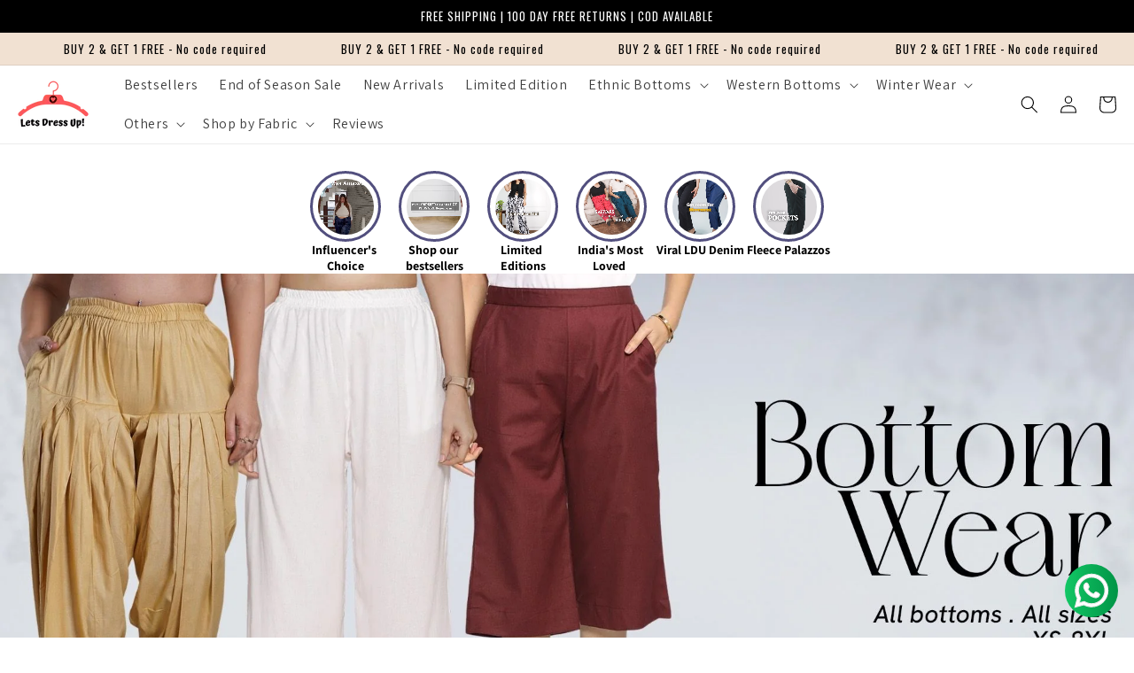

--- FILE ---
content_type: text/html; charset=utf-8
request_url: https://letsdressup.in/
body_size: 69677
content:
<!doctype html>
<html class="no-js" lang="en">
  <head>

     <!-- Gokwik theme code start -->
  <link rel="dns-prefetch" href="https://pdp.gokwik.co/">
  <link rel="dns-prefetch" href="https://api.gokwik.co">
    




  <script>
    window.gaTag = {ga4: "G-5GTR94VC3N"}
    window.merchantInfo  = {
            mid: "19kten2utd6v",
            environment: "production",
            type: "merchantInfo",
      		storeId: "61016113369",
      		fbpixel: "347269669265498",
          }
    var productFormSelector = '';
    var cart = {"note":null,"attributes":{},"original_total_price":0,"total_price":0,"total_discount":0,"total_weight":0.0,"item_count":0,"items":[],"requires_shipping":false,"currency":"INR","items_subtotal_price":0,"cart_level_discount_applications":[],"checkout_charge_amount":0}
    var templateName = 'index'
  </script>

  <script src="https://pdp.gokwik.co/merchant-integration/build/merchant.integration.js?v4" defer></script>

  <script>
   const getCountryData = async() =>{
  const getCountry = await fetch("/browsing_context_suggestions.json");
  const response = await getCountry.json();
  const res = response?.detected_values?.country_name;
  const styleElement = document.createElement("style");
  let css = "";
  switch(res){
    case "India":
      //Enter Selector to disable Shopify and Third Part Button
      senddata();
      break;
    default:
      //Enter Gokwik Selector | Dont change it if it is same.
      css = ".gokwik-checkout{ display : none !important;} .shopifycheckoutbtn{display:block !important;}";
      break;
  }
  styleElement.textContent = css;
  document.head.appendChild(styleElement);
}
document.addEventListener("DOMContentLoaded", getCountryData);
</script>

<script>
    if ('$' && '$' !== 'undefined') {
        const script = document.createElement('script');
        script.src = "https://www.googletagmanager.com/gtag/js?id="+ window.gaTag.ga4;
        script.defer = true;
        document.head.appendChild(script);
        window.dataLayer = window.dataLayer || [];
        function gtag(){dataLayer.push(arguments);}
        gtag('js', new Date());
        gtag('config', window.gaTag.ga4 ,{ 'groups': 'GA4' });
    }
  </script>



  <script>
    window.addEventListener('gokwikLoaded', e => {
    var buyNowButton = document.getElementById('gokwik-buy-now');
if (buyNowButton) {
    buyNowButton.disabled = false;
    buyNowButton.classList.remove('disabled');
}
      var gokwikCheckoutButtons = document.querySelectorAll('.gokwik-checkout button');
gokwikCheckoutButtons.forEach(function(button) {
    button.disabled = false;
    button.classList.remove('disabled');
});
    //Do Not Touch This Line
    let clicked = false;
    let gokwikAdsID = "AW-763479705/tUnACJi6gNIZEJmNh-wC";
    const gokwikCheckoutEnable = (arrayOfElement) => {
      if (arrayOfElement.length === 0) return null;
      if (arrayOfElement.length > 1) {
        arrayOfElement.forEach(data => {
          if (data) {
            let targetElement = document.querySelectorAll(data);
            if (targetElement.length >= 1) {
              targetElement.forEach(element => {
                
                element.addEventListener("click", () => {
                  if (!clicked && gokwikAdsID) {
                    clicked = true;
                    gtag('event', 'conversion', {
                      'send_to': gokwikAdsID.toString().trim(),
                      'value': 0.0,
                      'currency': '',
                      'transaction_id': ''
                    });
                  }
                });
              });
            }
          }
        });
      }
    };
    gokwikCheckoutEnable(["#gokwik-buy-now",".gokwik-checkout button"])
    gokwikSdk.on('modal_closed', ()=>{
        clicked = false;
    })

    const targetElement = document.querySelector("body");
      function debounce(func, delay) {
        let timeoutId;
        return function () {
          const context = this;
          const args = arguments;
          clearTimeout(timeoutId);
          timeoutId = setTimeout(function () {
            func.apply(context, args);
          }, delay);
        };
      }
      let gkButtonCode = '<div class="gokwik-checkout"><button type="button" class="" onclick="onCheckoutClickGK(this)"><span class="btn-text"><span style="text-align: center;">Checkout</span></span><div style="display:none"><div class="cir-loader">Loading..</div></div></button></div>';
  let parsedBtnCode = new DOMParser().parseFromString(gkButtonCode, 'text/html').querySelectorAll('.gokwik-checkout')[0];

      const observer = new MutationObserver(() => {
       const addToCartButton = document.querySelector("button[name='add']");
const gokwikBuyNowButton = document.getElementById('gokwik-buy-now');

if (addToCartButton && addToCartButton.disabled) {
    gokwikBuyNowButton?.setAttribute('disabled', 'disabled');
} else {
    gokwikBuyNowButton?.removeAttribute('disabled');
}

        let sideCartButtonParent = document.querySelector('#mu-checkout-button');
      let buttonAdded = sideCartButtonParent && sideCartButtonParent.nextElementSibling && sideCartButtonParent.nextElementSibling.classList.contains('gokwik-checkout');
      if (sideCartButtonParent && !buttonAdded) {
        buttonAdded = true;
        sideCartButtonParent.classList.add('shopifycheckoutbtn')
        sideCartButtonParent.after(parsedBtnCode); // Add the new button
      }
        
        debouncedMyTimer();
      });

      const debouncedMyTimer = debounce(() => {
        observer.disconnect();
        //Do Not Touch this function
    
        gokwikCheckoutEnable(["#gokwik-buy-now",".gokwik-checkout button"])
        var gokwikCheckoutButtons = document.querySelectorAll('.gokwik-checkout button');
gokwikCheckoutButtons.forEach(function(button) {
    button.disabled = false;
    button.classList.remove('disabled');
});
        observer.observe(targetElement, { childList: true, subtree: true });
      }, 700);

      const config = { childList: true, subtree: true };
      observer.observe(targetElement, config);
    });
  </script>
  <script>
    function onCheckoutClickGK(e){
       setTimeout(function() {
              const svgElement = document.querySelector("#mu-header .mu-cursor-pointer svg");
              if (svgElement) {
                svgElement.dispatchEvent(new MouseEvent("click", { bubbles: true, cancelable: true }));
              }
              onCheckoutClick(e);
            }, 500);
    }
  </script>


  





<style>
  
  .gokwik-checkout {
    width: 100%;
    display: flex;
    justify-content: center;
    flex-direction: column;
    align-items: end;
    margin-bottom: 10px;
  }
  .gokwik-checkout button {
    max-width:100%;
    width: 100%;
    border: none;
    display: flex;
    justify-content: center;
    align-items: center;
    background: #ff1b1c !important;
    position: relative;
    cursor: pointer;
    border-radius: 0px;
    padding: 5px 10px;
    height:45px;
  }
  #gokwik-buy-now.disabled, .gokwik-disabled{
    opacity:0.5;
    cursor: not-allowed;
    }
    .gokwik-checkout button:focus {
    outline: none;
  }
  .gokwik-checkout button > span {
    display: flex;
  }
  .gokwik-checkout button > span.btn-text {
    display: flex;
    flex-direction: column;
    color: #f4f8fe;
    align-items: flex-start;
  }
  .gokwik-checkout button > span.btn-text > span:last-child {
  	padding-top: 2px;
      font-size: 10px;
      line-height: 10px;
      text-transform: initial;
  }
  .gokwik-checkout button > span.btn-text > span:first-child {
     font-size: 15px;
  }
  .gokwik-checkout button > span.pay-opt-icon img:first-child {
    margin-right: 10px;
    margin-left: 10px;
  }
  /*   Additional */
  .gokwik-checkout button.disabled{
    opacity:0.5;
    cursor: not-allowed;
    }
  .gokwik-checkout button.disabled .addloadr#btn-loader{
     display: flex!important;
  }
    #gokwik-buy-now.disabled .addloadr#btn-loader{
     display: flex!important;
  }
  #gokwik-buy-now:disabled{
     cursor: not-allowed;
     opacity:0.5;
  }
   .shopifycheckoutbtn{display:none !important;}

  

  
  /* Loader CSS */
    #btn-loader{
      display: none;
      position: absolute;
      top: 0;
      bottom: 0;
      left: 0;
      right: 0;
      justify-content: center;
      align-items: center;
      background:#ff1b1c;
      border-radius:0px;

    }

  .cir-loader,
  .cir-loader:after {
    border-radius: 50%;
    width: 35px;
    height: 35px;
  }
  .cir-loader {
    margin: 6px auto;
    font-size: 10px;
    position: relative;
    text-indent: -9999em;
    border-top: 0.5em solid rgba(255, 255, 255, 0.2);
    border-right: 0.5em solid rgba(255, 255, 255, 0.2);
    border-bottom: 0.5em solid rgba(255, 255, 255, 0.2);
    border-left: 0.5em solid #ffffff;
    -webkit-transform: translateZ(0);
    -ms-transform: translateZ(0);
    transform: translateZ(0);
    -webkit-animation: load8 1.1s infinite linear;
    animation: load8 1.1s infinite linear;
  }
  @-webkit-keyframes load8 {
    0% {
      -webkit-transform: rotate(0deg);
      transform: rotate(0deg);
    }
    100% {
      -webkit-transform: rotate(360deg);
      transform: rotate(360deg);
    }
  }
  @keyframes load8 {
    0% {
      -webkit-transform: rotate(0deg);
      transform: rotate(0deg);
    }
    100% {
      -webkit-transform: rotate(360deg);
      transform: rotate(360deg);
    }
  }
</style>
    <!-- Google Ads Global Site Tag -->
<script async src="https://www.googletagmanager.com/gtag/js?id=AW-763479705"></script>
<script>
  window.dataLayer = window.dataLayer || [];
  function gtag(){dataLayer.push(arguments);}
  gtag('js', new Date());
  gtag('config', 'AW-763479705');
</script>
 <!-- Gokwik theme code End -->


 

<script src="//letsdressup.in/cdn/shop/t/62/assets/tt_heimdall.js?v=21827350800112831021765114219" type="text/javascript"></script>



 
<!-- Start of Shoplift scripts -->
<!-- 2024-05-13T07:03:58.8334674Z -->
<style>.shoplift-hide { opacity: 0 !important; }</style>
<script type="text/javascript">(function(rootPath, template, isThemePreview){ /* Generated on 2024-05-24T08:18:41.6602472Z */var I=Object.defineProperty;var L=(f,m,h)=>m in f?I(f,m,{enumerable:!0,configurable:!0,writable:!0,value:h}):f[m]=h;var w=(f,m,h)=>(L(f,typeof m!="symbol"?m+"":m,h),h);(function(){"use strict";var f=" daum[ /]| deusu/| yadirectfetcher|(?:^|[^g])news|(?<! (?:channel/|google/))google(?!(app|/google| pixel))|(?<! cu)bot(?:[^\\w]|_|$)|(?<! ya(?:yandex)?)search|(?<!(?:lib))http|(?<![hg]m)score|@|\\(\\)|\\.com|^12345|^<|^[\\w \\.\\-\\(?:\\):]+(?:/v?\\d+(?:\\.\\d+)?(?:\\.\\d{1,10})*?)?(?:,|$)|^[^ ]{50,}$|^\\w+/[\\w\\(\\)]*$|^active|^ad muncher|^amaya|^avsdevicesdk/|^biglotron|^bot|^clamav[ /]|^client/|^cobweb/|^custom|^ddg[_-]android|^discourse|^dispatch/\\d|^downcast/|^duckduckgo|^facebook|^getright/|^gozilla/|^hatena|^hobbit|^hotzonu|^hwcdn/|^jeode/|^jetty/|^jigsaw|^microsoft bits|^movabletype|^mozilla/\\d\\.\\d \\(compatible;?\\)$|^mozilla/\\d\\.\\d \\w*$|^navermailapp|^netsurf|^offline explorer|^postman|^python|^rank|^read|^reed|^rest|^serf|^snapchat|^space bison|^svn|^swcd |^taringa|^thumbor/|^track|^valid|^w3c|^webbandit/|^webcopier|^wget|^whatsapp|^wordpress|^xenu link sleuth|^yahoo|^yandex|^zdm/\\d|^zoom marketplace/|^{{.*}}$|archive|ask jeeves/teoma|bit\\.ly/|bluecoat drtr|browsex|burpcollaborator|capture|catch|check|chrome-lighthouse|chromeframe|classifier|cloud|crawl|dareboost|datanyze|dejaclick|dmbrowser|download|evc-batch/|feed|firephp|gomezagent|headless|httrack|hubspot marketing grader|hydra|ibisbrowser|images|insight|inspect|iplabel|ips-agent|java(?!;)|library|mail\\.ru/|manager|neustar wpm|node|nutch|offbyone|optimize|pageburst|parser|perl|phantom|pingdom|powermarks|preview|proxy|ptst[ /]\\d|reputation|resolver|retriever|rexx;|rigor|robot|rss|scan|scrape|server|sogou|sparkler/|speedcurve|spider|splash|statuscake|supercleaner|synapse|synthetic|tools|torrent|trace|transcoder|url|virtuoso|wappalyzer|webglance|webkit2png|whatcms/|zgrab",m=/bot|spider|crawl|http|lighthouse/i,h;function x(){if(h instanceof RegExp)return h;try{h=new RegExp(f,"i")}catch{h=m}return h}function C(d){return!!d&&x().test(d)}class S extends Error{constructor(){super();w(this,"isBot");this.isBot=!0}}function V(d){return typeof d.isBot=="boolean"&&d.isBot}function k(d){return typeof d.name=="string"&&d.name=="ReferenceError"}class R{constructor(a,e,t,s){w(this,"shop");w(this,"storageSessionKey");w(this,"host");w(this,"cssHideClass");w(this,"testConfigs");this.shop=a,this.storageSessionKey=`SHOPLIFT_SESSION_${this.shop}`,this.host=e,this.cssHideClass=t,this.testConfigs=s}testsForUrl(a){const e=new URL(window.location.href),t=this.typeFromTemplate();return a.filter(s=>s.hypotheses.some(i=>i.isControl&&i.type===t&&i.affix===template.suffix||i.type==="theme")&&(!e.searchParams.has("view")||s.hypotheses.filter(i=>!i.isControl).map(i=>i.affix).includes(e.searchParams.get("view")??"")))}typeFromTemplate(){switch(template.type){case"collection-list":return"collectionList";case"page":return"landing";case"article":case"blog":case"cart":case"collection":case"index":case"product":case"search":return template.type;default:return null}}getLocalVisitor(){const a=window.localStorage.getItem(this.storageSessionKey);if(a)try{return JSON.parse(a)}catch{}return null}flagProcessing(a){const e=this.getLocalVisitor();e&&(e.isProcessing=a,this.updateLocalStorage(e))}async getRemoteVisitor(a){return(await this.makeRequest({method:"get",url:`${this.host}/api/v0/visitors/${a}`})).data}getUTMValue(a){const t=decodeURIComponent(window.location.search.substring(1)).split("&");for(let s=0;s<t.length;s++){const i=t[s].split("=");if(i[0]===a)return i[1]||null}return null}hidePage(){this.cssHideClass&&!window.document.documentElement.classList.contains(this.cssHideClass)&&(window.document.documentElement.classList.add(this.cssHideClass),setTimeout(this.removeAsyncHide(this.cssHideClass),2e3))}showPage(){this.cssHideClass&&this.removeAsyncHide(this.cssHideClass)()}getDeviceType(){function a(){let t=!1;return function(s){(/(android|bb\d+|meego).+mobile|avantgo|bada\/|blackberry|blazer|compal|elaine|fennec|hiptop|iemobile|ip(hone|od)|iris|kindle|lge |maemo|midp|mmp|mobile.+firefox|netfront|opera m(ob|in)i|palm( os)?|phone|p(ixi|re)\/|plucker|pocket|psp|series(4|6)0|symbian|treo|up\.(browser|link)|vodafone|wap|windows ce|xda|xiino/i.test(s)||/1207|6310|6590|3gso|4thp|50[1-6]i|770s|802s|a wa|abac|ac(er|oo|s\-)|ai(ko|rn)|al(av|ca|co)|amoi|an(ex|ny|yw)|aptu|ar(ch|go)|as(te|us)|attw|au(di|\-m|r |s )|avan|be(ck|ll|nq)|bi(lb|rd)|bl(ac|az)|br(e|v)w|bumb|bw\-(n|u)|c55\/|capi|ccwa|cdm\-|cell|chtm|cldc|cmd\-|co(mp|nd)|craw|da(it|ll|ng)|dbte|dc\-s|devi|dica|dmob|do(c|p)o|ds(12|\-d)|el(49|ai)|em(l2|ul)|er(ic|k0)|esl8|ez([4-7]0|os|wa|ze)|fetc|fly(\-|_)|g1 u|g560|gene|gf\-5|g\-mo|go(\.w|od)|gr(ad|un)|haie|hcit|hd\-(m|p|t)|hei\-|hi(pt|ta)|hp( i|ip)|hs\-c|ht(c(\-| |_|a|g|p|s|t)|tp)|hu(aw|tc)|i\-(20|go|ma)|i230|iac( |\-|\/)|ibro|idea|ig01|ikom|im1k|inno|ipaq|iris|ja(t|v)a|jbro|jemu|jigs|kddi|keji|kgt( |\/)|klon|kpt |kwc\-|kyo(c|k)|le(no|xi)|lg( g|\/(k|l|u)|50|54|\-[a-w])|libw|lynx|m1\-w|m3ga|m50\/|ma(te|ui|xo)|mc(01|21|ca)|m\-cr|me(rc|ri)|mi(o8|oa|ts)|mmef|mo(01|02|bi|de|do|t(\-| |o|v)|zz)|mt(50|p1|v )|mwbp|mywa|n10[0-2]|n20[2-3]|n30(0|2)|n50(0|2|5)|n7(0(0|1)|10)|ne((c|m)\-|on|tf|wf|wg|wt)|nok(6|i)|nzph|o2im|op(ti|wv)|oran|owg1|p800|pan(a|d|t)|pdxg|pg(13|\-([1-8]|c))|phil|pire|pl(ay|uc)|pn\-2|po(ck|rt|se)|prox|psio|pt\-g|qa\-a|qc(07|12|21|32|60|\-[2-7]|i\-)|qtek|r380|r600|raks|rim9|ro(ve|zo)|s55\/|sa(ge|ma|mm|ms|ny|va)|sc(01|h\-|oo|p\-)|sdk\/|se(c(\-|0|1)|47|mc|nd|ri)|sgh\-|shar|sie(\-|m)|sk\-0|sl(45|id)|sm(al|ar|b3|it|t5)|so(ft|ny)|sp(01|h\-|v\-|v )|sy(01|mb)|t2(18|50)|t6(00|10|18)|ta(gt|lk)|tcl\-|tdg\-|tel(i|m)|tim\-|t\-mo|to(pl|sh)|ts(70|m\-|m3|m5)|tx\-9|up(\.b|g1|si)|utst|v400|v750|veri|vi(rg|te)|vk(40|5[0-3]|\-v)|vm40|voda|vulc|vx(52|53|60|61|70|80|81|83|85|98)|w3c(\-| )|webc|whit|wi(g |nc|nw)|wmlb|wonu|x700|yas\-|your|zeto|zte\-/i.test(s.substr(0,4)))&&(t=!0)}(navigator.userAgent||navigator.vendor),t}function e(){let t=!1;return function(s){(/android|ipad|playbook|silk/i.test(s)||/1207|6310|6590|3gso|4thp|50[1-6]i|770s|802s|a wa|abac|ac(er|oo|s\-)|ai(ko|rn)|al(av|ca|co)|amoi|an(ex|ny|yw)|aptu|ar(ch|go)|as(te|us)|attw|au(di|\-m|r |s )|avan|be(ck|ll|nq)|bi(lb|rd)|bl(ac|az)|br(e|v)w|bumb|bw\-(n|u)|c55\/|capi|ccwa|cdm\-|cell|chtm|cldc|cmd\-|co(mp|nd)|craw|da(it|ll|ng)|dbte|dc\-s|devi|dica|dmob|do(c|p)o|ds(12|\-d)|el(49|ai)|em(l2|ul)|er(ic|k0)|esl8|ez([4-7]0|os|wa|ze)|fetc|fly(\-|_)|g1 u|g560|gene|gf\-5|g\-mo|go(\.w|od)|gr(ad|un)|haie|hcit|hd\-(m|p|t)|hei\-|hi(pt|ta)|hp( i|ip)|hs\-c|ht(c(\-| |_|a|g|p|s|t)|tp)|hu(aw|tc)|i\-(20|go|ma)|i230|iac( |\-|\/)|ibro|idea|ig01|ikom|im1k|inno|ipaq|iris|ja(t|v)a|jbro|jemu|jigs|kddi|keji|kgt( |\/)|klon|kpt |kwc\-|kyo(c|k)|le(no|xi)|lg( g|\/(k|l|u)|50|54|\-[a-w])|libw|lynx|m1\-w|m3ga|m50\/|ma(te|ui|xo)|mc(01|21|ca)|m\-cr|me(rc|ri)|mi(o8|oa|ts)|mmef|mo(01|02|bi|de|do|t(\-| |o|v)|zz)|mt(50|p1|v )|mwbp|mywa|n10[0-2]|n20[2-3]|n30(0|2)|n50(0|2|5)|n7(0(0|1)|10)|ne((c|m)\-|on|tf|wf|wg|wt)|nok(6|i)|nzph|o2im|op(ti|wv)|oran|owg1|p800|pan(a|d|t)|pdxg|pg(13|\-([1-8]|c))|phil|pire|pl(ay|uc)|pn\-2|po(ck|rt|se)|prox|psio|pt\-g|qa\-a|qc(07|12|21|32|60|\-[2-7]|i\-)|qtek|r380|r600|raks|rim9|ro(ve|zo)|s55\/|sa(ge|ma|mm|ms|ny|va)|sc(01|h\-|oo|p\-)|sdk\/|se(c(\-|0|1)|47|mc|nd|ri)|sgh\-|shar|sie(\-|m)|sk\-0|sl(45|id)|sm(al|ar|b3|it|t5)|so(ft|ny)|sp(01|h\-|v\-|v )|sy(01|mb)|t2(18|50)|t6(00|10|18)|ta(gt|lk)|tcl\-|tdg\-|tel(i|m)|tim\-|t\-mo|to(pl|sh)|ts(70|m\-|m3|m5)|tx\-9|up(\.b|g1|si)|utst|v400|v750|veri|vi(rg|te)|vk(40|5[0-3]|\-v)|vm40|voda|vulc|vx(52|53|60|61|70|80|81|83|85|98)|w3c(\-| )|webc|whit|wi(g |nc|nw)|wmlb|wonu|x700|yas\-|your|zeto|zte\-/i.test(s.substr(0,4)))&&(t=!0)}(navigator.userAgent||navigator.vendor),t}return a()?"mobile":e()?"tablet":"desktop"}removeAsyncHide(a){return()=>{a&&window.document.documentElement.classList.remove(a)}}async sendCartEvent(a){let e=await this.makeRequest({method:"get",url:`${window.location.origin}/cart.js`});e.data.note===null&&(e=await this.makeRequest({method:"post",url:`${window.location.origin}/cart/update.js`,data:JSON.stringify({note:""})}));const t={session_id:a,...e.data};await this.makeRequest({method:"post",url:`${this.host}/api/events/cart`,data:JSON.stringify(t)})}async makeRequest(a){const{url:e,method:t,headers:s}=a;return await new Promise((i,r)=>{const o=new XMLHttpRequest;if(o.open(t.toUpperCase(),e,!0),(!s||!s.Accept)&&o.setRequestHeader("Accept","application/json"),(!s||!s["Content-Type"])&&o.setRequestHeader("Content-Type","application/json"),s)for(const c in s)o.setRequestHeader(c,s[c]);(this.host.includes("ngrok.io")||this.host.includes("ngrok-free.app"))&&o.setRequestHeader("ngrok-skip-browser-warning","1234"),o.send(a.data),o.onreadystatechange=function(){if(this.readyState===XMLHttpRequest.DONE)if(this.status>=200&&this.status<400){const c={text:o.responseText,data:{}};try{c.data=JSON.parse(o.responseText)}catch{}i(c)}else this.status==422&&JSON.parse(o.responseText).isBot?r(new S):r()}})}updateLocalStorage(a){window.localStorage.setItem(this.storageSessionKey,JSON.stringify(a))}getChannel(a){var t;return((t=[{"name":"cross-network","test":(v) => new RegExp(".*cross-network.*", "i").test(v.utmCampaign)},{"name":"direct","test":(v) => v.utmSource === "" && v.utmMedium === ""},{"name":"paid-shopping","test":(v) => (new RegExp("^(?:Google|IGShopping|aax-us-east\.amazon-adsystem\.com|aax\.amazon-adsystem\.com|alibaba|alibaba\.com|amazon|amazon\.co\.uk|amazon\.com|apps\.shopify\.com|checkout\.shopify\.com|checkout\.stripe\.com|cr\.shopping\.naver\.com|cr2\.shopping\.naver\.com|ebay|ebay\.co\.uk|ebay\.com|ebay\.com\.au|ebay\.de|etsy|etsy\.com|m\.alibaba\.com|m\.shopping\.naver\.com|mercadolibre|mercadolibre\.com|mercadolibre\.com\.ar|mercadolibre\.com\.mx|message\.alibaba\.com|msearch\.shopping\.naver\.com|nl\.shopping\.net|no\.shopping\.net|offer\.alibaba\.com|one\.walmart\.com|order\.shopping\.yahoo\.co\.jp|partners\.shopify\.com|s3\.amazonaws\.com|se\.shopping\.net|shop\.app|shopify|shopify\.com|shopping\.naver\.com|shopping\.yahoo\.co\.jp|shopping\.yahoo\.com|shopzilla|shopzilla\.com|simplycodes\.com|store\.shopping\.yahoo\.co\.jp|stripe|stripe\.com|uk\.shopping\.net|walmart|walmart\.com)$", "i").test(v.utmSource) || new RegExp("^(.*(([^a-df-z]|^)shop|shopping).*)$", "i").test(v.utmCampaign)) && new RegExp("^(.*cp.*|ppc|retargeting|paid.*)$", "i").test(v.utmMedium)},{"name":"paid-search","test":(v) => new RegExp("^(?:360\.cn|alice|aol|ar\.search\.yahoo\.com|ask|at\.search\.yahoo\.com|au\.search\.yahoo\.com|auone|avg|babylon|baidu|biglobe|biglobe\.co\.jp|biglobe\.ne\.jp|bing|br\.search\.yahoo\.com|ca\.search\.yahoo\.com|centrum\.cz|ch\.search\.yahoo\.com|cl\.search\.yahoo\.com|cn\.bing\.com|cnn|co\.search\.yahoo\.com|comcast|conduit|daum|daum\.net|de\.search\.yahoo\.com|dk\.search\.yahoo\.com|dogpile|dogpile\.com|duckduckgo|ecosia\.org|email\.seznam\.cz|eniro|es\.search\.yahoo\.com|espanol\.search\.yahoo\.com|exalead\.com|excite\.com|fi\.search\.yahoo\.com|firmy\.cz|fr\.search\.yahoo\.com|globo|go\.mail\.ru|google|google-play|hk\.search\.yahoo\.com|id\.search\.yahoo\.com|in\.search\.yahoo\.com|incredimail|it\.search\.yahoo\.com|kvasir|lens\.google\.com|lite\.qwant\.com|lycos|m\.baidu\.com|m\.naver\.com|m\.search\.naver\.com|m\.sogou\.com|mail\.rambler\.ru|mail\.yandex\.ru|malaysia\.search\.yahoo\.com|msn|msn\.com|mx\.search\.yahoo\.com|najdi|naver|naver\.com|news\.google\.com|nl\.search\.yahoo\.com|no\.search\.yahoo\.com|ntp\.msn\.com|nz\.search\.yahoo\.com|onet|onet\.pl|pe\.search\.yahoo\.com|ph\.search\.yahoo\.com|pl\.search\.yahoo\.com|play\.google\.com|qwant|qwant\.com|rakuten|rakuten\.co\.jp|rambler|rambler\.ru|se\.search\.yahoo\.com|search-results|search\.aol\.co\.uk|search\.aol\.com|search\.google\.com|search\.smt\.docomo\.ne\.jp|search\.ukr\.net|secureurl\.ukr\.net|seznam|seznam\.cz|sg\.search\.yahoo\.com|so\.com|sogou|sogou\.com|sp-web\.search\.auone\.jp|startsiden|startsiden\.no|suche\.aol\.de|terra|th\.search\.yahoo\.com|tr\.search\.yahoo\.com|tut\.by|tw\.search\.yahoo\.com|uk\.search\.yahoo\.com|ukr|us\.search\.yahoo\.com|virgilio|vn\.search\.yahoo\.com|wap\.sogou\.com|webmaster\.yandex\.ru|websearch\.rakuten\.co\.jp|yahoo|yahoo\.co\.jp|yahoo\.com|yandex|yandex\.by|yandex\.com|yandex\.com\.tr|yandex\.fr|yandex\.kz|yandex\.ru|yandex\.ua|yandex\.uz|zen\.yandex\.ru)$", "i").test(v.utmSource) && new RegExp("^(.*cp.*|ppc|retargeting|paid.*)$", "i").test(v.utmMedium)},{"name":"paid-social","test":(v) => new RegExp("^(?:43things|43things\.com|51\.com|5ch\.net|Hatena|ImageShack|academia\.edu|activerain|activerain\.com|activeworlds|activeworlds\.com|addthis|addthis\.com|airg\.ca|allnurses\.com|allrecipes\.com|alumniclass|alumniclass\.com|ameba\.jp|ameblo\.jp|americantowns|americantowns\.com|amp\.reddit\.com|ancestry\.com|anobii|anobii\.com|answerbag|answerbag\.com|answers\.yahoo\.com|aolanswers|aolanswers\.com|apps\.facebook\.com|ar\.pinterest\.com|artstation\.com|askubuntu|askubuntu\.com|asmallworld\.com|athlinks|athlinks\.com|away\.vk\.com|awe\.sm|b\.hatena\.ne\.jp|baby-gaga|baby-gaga\.com|babyblog\.ru|badoo|badoo\.com|bebo|bebo\.com|beforeitsnews|beforeitsnews\.com|bharatstudent|bharatstudent\.com|biip\.no|biswap\.org|bit\.ly|blackcareernetwork\.com|blackplanet|blackplanet\.com|blip\.fm|blog\.com|blog\.feedspot\.com|blog\.goo\.ne\.jp|blog\.naver\.com|blog\.yahoo\.co\.jp|blogg\.no|bloggang\.com|blogger|blogger\.com|blogher|blogher\.com|bloglines|bloglines\.com|blogs\.com|blogsome|blogsome\.com|blogspot|blogspot\.com|blogster|blogster\.com|blurtit|blurtit\.com|bookmarks\.yahoo\.co\.jp|bookmarks\.yahoo\.com|br\.pinterest\.com|brightkite|brightkite\.com|brizzly|brizzly\.com|business\.facebook\.com|buzzfeed|buzzfeed\.com|buzznet|buzznet\.com|cafe\.naver\.com|cafemom|cafemom\.com|camospace|camospace\.com|canalblog\.com|care\.com|care2|care2\.com|caringbridge\.org|catster|catster\.com|cbnt\.io|cellufun|cellufun\.com|centerblog\.net|chat\.zalo\.me|chegg\.com|chicagonow|chicagonow\.com|chiebukuro\.yahoo\.co\.jp|classmates|classmates\.com|classquest|classquest\.com|co\.pinterest\.com|cocolog-nifty|cocolog-nifty\.com|copainsdavant\.linternaute\.com|couchsurfing\.org|cozycot|cozycot\.com|cross\.tv|crunchyroll|crunchyroll\.com|cyworld|cyworld\.com|cz\.pinterest\.com|d\.hatena\.ne\.jp|dailystrength\.org|deluxe\.com|deviantart|deviantart\.com|dianping|dianping\.com|digg|digg\.com|diigo|diigo\.com|discover\.hubpages\.com|disqus|disqus\.com|dogster|dogster\.com|dol2day|dol2day\.com|doostang|doostang\.com|dopplr|dopplr\.com|douban|douban\.com|draft\.blogger\.com|draugiem\.lv|drugs-forum|drugs-forum\.com|dzone|dzone\.com|edublogs\.org|elftown|elftown\.com|epicurious\.com|everforo\.com|exblog\.jp|extole|extole\.com|facebook|facebook\.com|faceparty|faceparty\.com|fandom\.com|fanpop|fanpop\.com|fark|fark\.com|fb|fb\.me|fc2|fc2\.com|feedspot|feministing|feministing\.com|filmaffinity|filmaffinity\.com|flickr|flickr\.com|flipboard|flipboard\.com|folkdirect|folkdirect\.com|foodservice|foodservice\.com|forums\.androidcentral\.com|forums\.crackberry\.com|forums\.imore\.com|forums\.nexopia\.com|forums\.webosnation\.com|forums\.wpcentral\.com|fotki|fotki\.com|fotolog|fotolog\.com|foursquare|foursquare\.com|free\.facebook\.com|friendfeed|friendfeed\.com|fruehstueckstreff\.org|fubar|fubar\.com|gaiaonline|gaiaonline\.com|gamerdna|gamerdna\.com|gather\.com|geni\.com|getpocket\.com|glassboard|glassboard\.com|glassdoor|glassdoor\.com|godtube|godtube\.com|goldenline\.pl|goldstar|goldstar\.com|goo\.gl|gooblog|goodreads|goodreads\.com|google\+|googlegroups\.com|googleplus|govloop|govloop\.com|gowalla|gowalla\.com|gree\.jp|groups\.google\.com|gulli\.com|gutefrage\.net|habbo|habbo\.com|hi5|hi5\.com|hootsuite|hootsuite\.com|houzz|houzz\.com|hoverspot|hoverspot\.com|hr\.com|hu\.pinterest\.com|hubculture|hubculture\.com|hubpages\.com|hyves\.net|hyves\.nl|ibibo|ibibo\.com|id\.pinterest\.com|identi\.ca|ig|imageshack\.com|imageshack\.us|imvu|imvu\.com|in\.pinterest\.com|insanejournal|insanejournal\.com|instagram|instagram\.com|instapaper|instapaper\.com|internations\.org|interpals\.net|intherooms|intherooms\.com|irc-galleria\.net|is\.gd|italki|italki\.com|jammerdirect|jammerdirect\.com|jappy\.com|jappy\.de|kaboodle\.com|kakao|kakao\.com|kakaocorp\.com|kaneva|kaneva\.com|kin\.naver\.com|l\.facebook\.com|l\.instagram\.com|l\.messenger\.com|last\.fm|librarything|librarything\.com|lifestream\.aol\.com|line|line\.me|linkedin|linkedin\.com|listal|listal\.com|listography|listography\.com|livedoor\.com|livedoorblog|livejournal|livejournal\.com|lm\.facebook\.com|lnkd\.in|m\.blog\.naver\.com|m\.cafe\.naver\.com|m\.facebook\.com|m\.kin\.naver\.com|m\.vk\.com|m\.yelp\.com|mbga\.jp|medium\.com|meetin\.org|meetup|meetup\.com|meinvz\.net|meneame\.net|menuism\.com|messages\.google\.com|messages\.yahoo\.co\.jp|messenger|messenger\.com|mix\.com|mixi\.jp|mobile\.facebook\.com|mocospace|mocospace\.com|mouthshut|mouthshut\.com|movabletype|movabletype\.com|mubi|mubi\.com|my\.opera\.com|myanimelist\.net|myheritage|myheritage\.com|mylife|mylife\.com|mymodernmet|mymodernmet\.com|myspace|myspace\.com|netvibes|netvibes\.com|news\.ycombinator\.com|newsshowcase|nexopia|ngopost\.org|niconico|nicovideo\.jp|nightlifelink|nightlifelink\.com|ning|ning\.com|nl\.pinterest\.com|odnoklassniki\.ru|odnoklassniki\.ua|okwave\.jp|old\.reddit\.com|oneworldgroup\.org|onstartups|onstartups\.com|opendiary|opendiary\.com|oshiete\.goo\.ne\.jp|out\.reddit\.com|over-blog\.com|overblog\.com|paper\.li|partyflock\.nl|photobucket|photobucket\.com|pinboard|pinboard\.in|pingsta|pingsta\.com|pinterest|pinterest\.at|pinterest\.ca|pinterest\.ch|pinterest\.cl|pinterest\.co\.kr|pinterest\.co\.uk|pinterest\.com|pinterest\.com\.au|pinterest\.com\.mx|pinterest\.de|pinterest\.es|pinterest\.fr|pinterest\.it|pinterest\.jp|pinterest\.nz|pinterest\.ph|pinterest\.pt|pinterest\.ru|pinterest\.se|pixiv\.net|pl\.pinterest\.com|playahead\.se|plurk|plurk\.com|plus\.google\.com|plus\.url\.google\.com|pocket\.co|posterous|posterous\.com|pro\.homeadvisor\.com|pulse\.yahoo\.com|qapacity|qapacity\.com|quechup|quechup\.com|quora|quora\.com|qzone\.qq\.com|ravelry|ravelry\.com|reddit|reddit\.com|redux|redux\.com|renren|renren\.com|researchgate\.net|reunion|reunion\.com|reverbnation|reverbnation\.com|rtl\.de|ryze|ryze\.com|salespider|salespider\.com|scoop\.it|screenrant|screenrant\.com|scribd|scribd\.com|scvngr|scvngr\.com|secondlife|secondlife\.com|serverfault|serverfault\.com|shareit|sharethis|sharethis\.com|shvoong\.com|sites\.google\.com|skype|skyrock|skyrock\.com|slashdot\.org|slideshare\.net|smartnews\.com|snapchat|snapchat\.com|social|sociallife\.com\.br|socialvibe|socialvibe\.com|spaces\.live\.com|spoke|spoke\.com|spruz|spruz\.com|ssense\.com|stackapps|stackapps\.com|stackexchange|stackexchange\.com|stackoverflow|stackoverflow\.com|stardoll\.com|stickam|stickam\.com|studivz\.net|suomi24\.fi|superuser|superuser\.com|sweeva|sweeva\.com|t\.co|t\.me|tagged|tagged\.com|taggedmail|taggedmail\.com|talkbiznow|talkbiznow\.com|taringa\.net|techmeme|techmeme\.com|tencent|tencent\.com|tiktok|tiktok\.com|tinyurl|tinyurl\.com|toolbox|toolbox\.com|touch\.facebook\.com|tr\.pinterest\.com|travellerspoint|travellerspoint\.com|tripadvisor|tripadvisor\.com|trombi|trombi\.com|trustpilot|tudou|tudou\.com|tuenti|tuenti\.com|tumblr|tumblr\.com|tweetdeck|tweetdeck\.com|twitter|twitter\.com|twoo\.com|typepad|typepad\.com|unblog\.fr|urbanspoon\.com|ushareit\.com|ushi\.cn|vampirefreaks|vampirefreaks\.com|vampirerave|vampirerave\.com|vg\.no|video\.ibm\.com|vk\.com|vkontakte\.ru|wakoopa|wakoopa\.com|wattpad|wattpad\.com|web\.facebook\.com|web\.skype\.com|webshots|webshots\.com|wechat|wechat\.com|weebly|weebly\.com|weibo|weibo\.com|wer-weiss-was\.de|weread|weread\.com|whatsapp|whatsapp\.com|wiki\.answers\.com|wikihow\.com|wikitravel\.org|woot\.com|wordpress|wordpress\.com|wordpress\.org|xanga|xanga\.com|xing|xing\.com|yahoo-mbga\.jp|yammer|yammer\.com|yelp|yelp\.co\.uk|yelp\.com|youroom\.in|za\.pinterest\.com|zalo|zoo\.gr|zooppa|zooppa\.com)$", "i").test(v.utmSource) && new RegExp("^(.*cp.*|ppc|retargeting|paid.*)$", "i").test(v.utmMedium)},{"name":"paid-video","test":(v) => new RegExp("^(?:blog\.twitch\.tv|crackle|crackle\.com|curiositystream|curiositystream\.com|d\.tube|dailymotion|dailymotion\.com|dashboard\.twitch\.tv|disneyplus|disneyplus\.com|fast\.wistia\.net|help\.hulu\.com|help\.netflix\.com|hulu|hulu\.com|id\.twitch\.tv|iq\.com|iqiyi|iqiyi\.com|jobs\.netflix\.com|justin\.tv|m\.twitch\.tv|m\.youtube\.com|music\.youtube\.com|netflix|netflix\.com|player\.twitch\.tv|player\.vimeo\.com|ted|ted\.com|twitch|twitch\.tv|utreon|utreon\.com|veoh|veoh\.com|viadeo\.journaldunet\.com|vimeo|vimeo\.com|wistia|wistia\.com|youku|youku\.com|youtube|youtube\.com)$", "i").test(v.utmSource) && new RegExp("^(.*cp.*|ppc|retargeting|paid.*)$", "i").test(v.utmMedium)},{"name":"display","test":(v) => new RegExp("^(?:display|banner|expandable|interstitial|cpm)$", "i").test(v.utmMedium)},{"name":"paid-other","test":(v) => new RegExp("^(.*cp.*|ppc|retargeting|paid.*)$", "i").test(v.utmMedium)},{"name":"organic-shopping","test":(v) => new RegExp("^(?:360\.cn|alice|aol|ar\.search\.yahoo\.com|ask|at\.search\.yahoo\.com|au\.search\.yahoo\.com|auone|avg|babylon|baidu|biglobe|biglobe\.co\.jp|biglobe\.ne\.jp|bing|br\.search\.yahoo\.com|ca\.search\.yahoo\.com|centrum\.cz|ch\.search\.yahoo\.com|cl\.search\.yahoo\.com|cn\.bing\.com|cnn|co\.search\.yahoo\.com|comcast|conduit|daum|daum\.net|de\.search\.yahoo\.com|dk\.search\.yahoo\.com|dogpile|dogpile\.com|duckduckgo|ecosia\.org|email\.seznam\.cz|eniro|es\.search\.yahoo\.com|espanol\.search\.yahoo\.com|exalead\.com|excite\.com|fi\.search\.yahoo\.com|firmy\.cz|fr\.search\.yahoo\.com|globo|go\.mail\.ru|google|google-play|hk\.search\.yahoo\.com|id\.search\.yahoo\.com|in\.search\.yahoo\.com|incredimail|it\.search\.yahoo\.com|kvasir|lens\.google\.com|lite\.qwant\.com|lycos|m\.baidu\.com|m\.naver\.com|m\.search\.naver\.com|m\.sogou\.com|mail\.rambler\.ru|mail\.yandex\.ru|malaysia\.search\.yahoo\.com|msn|msn\.com|mx\.search\.yahoo\.com|najdi|naver|naver\.com|news\.google\.com|nl\.search\.yahoo\.com|no\.search\.yahoo\.com|ntp\.msn\.com|nz\.search\.yahoo\.com|onet|onet\.pl|pe\.search\.yahoo\.com|ph\.search\.yahoo\.com|pl\.search\.yahoo\.com|play\.google\.com|qwant|qwant\.com|rakuten|rakuten\.co\.jp|rambler|rambler\.ru|se\.search\.yahoo\.com|search-results|search\.aol\.co\.uk|search\.aol\.com|search\.google\.com|search\.smt\.docomo\.ne\.jp|search\.ukr\.net|secureurl\.ukr\.net|seznam|seznam\.cz|sg\.search\.yahoo\.com|so\.com|sogou|sogou\.com|sp-web\.search\.auone\.jp|startsiden|startsiden\.no|suche\.aol\.de|terra|th\.search\.yahoo\.com|tr\.search\.yahoo\.com|tut\.by|tw\.search\.yahoo\.com|uk\.search\.yahoo\.com|ukr|us\.search\.yahoo\.com|virgilio|vn\.search\.yahoo\.com|wap\.sogou\.com|webmaster\.yandex\.ru|websearch\.rakuten\.co\.jp|yahoo|yahoo\.co\.jp|yahoo\.com|yandex|yandex\.by|yandex\.com|yandex\.com\.tr|yandex\.fr|yandex\.kz|yandex\.ru|yandex\.ua|yandex\.uz|zen\.yandex\.ru)$", "i").test(v.utmSource) || new RegExp("^(.*(([^a-df-z]|^)shop|shopping).*)$", "i").test(v.utmCampaign)},{"name":"organic-social","test":(v) => new RegExp("^(?:43things|43things\.com|51\.com|5ch\.net|Hatena|ImageShack|academia\.edu|activerain|activerain\.com|activeworlds|activeworlds\.com|addthis|addthis\.com|airg\.ca|allnurses\.com|allrecipes\.com|alumniclass|alumniclass\.com|ameba\.jp|ameblo\.jp|americantowns|americantowns\.com|amp\.reddit\.com|ancestry\.com|anobii|anobii\.com|answerbag|answerbag\.com|answers\.yahoo\.com|aolanswers|aolanswers\.com|apps\.facebook\.com|ar\.pinterest\.com|artstation\.com|askubuntu|askubuntu\.com|asmallworld\.com|athlinks|athlinks\.com|away\.vk\.com|awe\.sm|b\.hatena\.ne\.jp|baby-gaga|baby-gaga\.com|babyblog\.ru|badoo|badoo\.com|bebo|bebo\.com|beforeitsnews|beforeitsnews\.com|bharatstudent|bharatstudent\.com|biip\.no|biswap\.org|bit\.ly|blackcareernetwork\.com|blackplanet|blackplanet\.com|blip\.fm|blog\.com|blog\.feedspot\.com|blog\.goo\.ne\.jp|blog\.naver\.com|blog\.yahoo\.co\.jp|blogg\.no|bloggang\.com|blogger|blogger\.com|blogher|blogher\.com|bloglines|bloglines\.com|blogs\.com|blogsome|blogsome\.com|blogspot|blogspot\.com|blogster|blogster\.com|blurtit|blurtit\.com|bookmarks\.yahoo\.co\.jp|bookmarks\.yahoo\.com|br\.pinterest\.com|brightkite|brightkite\.com|brizzly|brizzly\.com|business\.facebook\.com|buzzfeed|buzzfeed\.com|buzznet|buzznet\.com|cafe\.naver\.com|cafemom|cafemom\.com|camospace|camospace\.com|canalblog\.com|care\.com|care2|care2\.com|caringbridge\.org|catster|catster\.com|cbnt\.io|cellufun|cellufun\.com|centerblog\.net|chat\.zalo\.me|chegg\.com|chicagonow|chicagonow\.com|chiebukuro\.yahoo\.co\.jp|classmates|classmates\.com|classquest|classquest\.com|co\.pinterest\.com|cocolog-nifty|cocolog-nifty\.com|copainsdavant\.linternaute\.com|couchsurfing\.org|cozycot|cozycot\.com|cross\.tv|crunchyroll|crunchyroll\.com|cyworld|cyworld\.com|cz\.pinterest\.com|d\.hatena\.ne\.jp|dailystrength\.org|deluxe\.com|deviantart|deviantart\.com|dianping|dianping\.com|digg|digg\.com|diigo|diigo\.com|discover\.hubpages\.com|disqus|disqus\.com|dogster|dogster\.com|dol2day|dol2day\.com|doostang|doostang\.com|dopplr|dopplr\.com|douban|douban\.com|draft\.blogger\.com|draugiem\.lv|drugs-forum|drugs-forum\.com|dzone|dzone\.com|edublogs\.org|elftown|elftown\.com|epicurious\.com|everforo\.com|exblog\.jp|extole|extole\.com|facebook|facebook\.com|faceparty|faceparty\.com|fandom\.com|fanpop|fanpop\.com|fark|fark\.com|fb|fb\.me|fc2|fc2\.com|feedspot|feministing|feministing\.com|filmaffinity|filmaffinity\.com|flickr|flickr\.com|flipboard|flipboard\.com|folkdirect|folkdirect\.com|foodservice|foodservice\.com|forums\.androidcentral\.com|forums\.crackberry\.com|forums\.imore\.com|forums\.nexopia\.com|forums\.webosnation\.com|forums\.wpcentral\.com|fotki|fotki\.com|fotolog|fotolog\.com|foursquare|foursquare\.com|free\.facebook\.com|friendfeed|friendfeed\.com|fruehstueckstreff\.org|fubar|fubar\.com|gaiaonline|gaiaonline\.com|gamerdna|gamerdna\.com|gather\.com|geni\.com|getpocket\.com|glassboard|glassboard\.com|glassdoor|glassdoor\.com|godtube|godtube\.com|goldenline\.pl|goldstar|goldstar\.com|goo\.gl|gooblog|goodreads|goodreads\.com|google\+|googlegroups\.com|googleplus|govloop|govloop\.com|gowalla|gowalla\.com|gree\.jp|groups\.google\.com|gulli\.com|gutefrage\.net|habbo|habbo\.com|hi5|hi5\.com|hootsuite|hootsuite\.com|houzz|houzz\.com|hoverspot|hoverspot\.com|hr\.com|hu\.pinterest\.com|hubculture|hubculture\.com|hubpages\.com|hyves\.net|hyves\.nl|ibibo|ibibo\.com|id\.pinterest\.com|identi\.ca|ig|imageshack\.com|imageshack\.us|imvu|imvu\.com|in\.pinterest\.com|insanejournal|insanejournal\.com|instagram|instagram\.com|instapaper|instapaper\.com|internations\.org|interpals\.net|intherooms|intherooms\.com|irc-galleria\.net|is\.gd|italki|italki\.com|jammerdirect|jammerdirect\.com|jappy\.com|jappy\.de|kaboodle\.com|kakao|kakao\.com|kakaocorp\.com|kaneva|kaneva\.com|kin\.naver\.com|l\.facebook\.com|l\.instagram\.com|l\.messenger\.com|last\.fm|librarything|librarything\.com|lifestream\.aol\.com|line|line\.me|linkedin|linkedin\.com|listal|listal\.com|listography|listography\.com|livedoor\.com|livedoorblog|livejournal|livejournal\.com|lm\.facebook\.com|lnkd\.in|m\.blog\.naver\.com|m\.cafe\.naver\.com|m\.facebook\.com|m\.kin\.naver\.com|m\.vk\.com|m\.yelp\.com|mbga\.jp|medium\.com|meetin\.org|meetup|meetup\.com|meinvz\.net|meneame\.net|menuism\.com|messages\.google\.com|messages\.yahoo\.co\.jp|messenger|messenger\.com|mix\.com|mixi\.jp|mobile\.facebook\.com|mocospace|mocospace\.com|mouthshut|mouthshut\.com|movabletype|movabletype\.com|mubi|mubi\.com|my\.opera\.com|myanimelist\.net|myheritage|myheritage\.com|mylife|mylife\.com|mymodernmet|mymodernmet\.com|myspace|myspace\.com|netvibes|netvibes\.com|news\.ycombinator\.com|newsshowcase|nexopia|ngopost\.org|niconico|nicovideo\.jp|nightlifelink|nightlifelink\.com|ning|ning\.com|nl\.pinterest\.com|odnoklassniki\.ru|odnoklassniki\.ua|okwave\.jp|old\.reddit\.com|oneworldgroup\.org|onstartups|onstartups\.com|opendiary|opendiary\.com|oshiete\.goo\.ne\.jp|out\.reddit\.com|over-blog\.com|overblog\.com|paper\.li|partyflock\.nl|photobucket|photobucket\.com|pinboard|pinboard\.in|pingsta|pingsta\.com|pinterest|pinterest\.at|pinterest\.ca|pinterest\.ch|pinterest\.cl|pinterest\.co\.kr|pinterest\.co\.uk|pinterest\.com|pinterest\.com\.au|pinterest\.com\.mx|pinterest\.de|pinterest\.es|pinterest\.fr|pinterest\.it|pinterest\.jp|pinterest\.nz|pinterest\.ph|pinterest\.pt|pinterest\.ru|pinterest\.se|pixiv\.net|pl\.pinterest\.com|playahead\.se|plurk|plurk\.com|plus\.google\.com|plus\.url\.google\.com|pocket\.co|posterous|posterous\.com|pro\.homeadvisor\.com|pulse\.yahoo\.com|qapacity|qapacity\.com|quechup|quechup\.com|quora|quora\.com|qzone\.qq\.com|ravelry|ravelry\.com|reddit|reddit\.com|redux|redux\.com|renren|renren\.com|researchgate\.net|reunion|reunion\.com|reverbnation|reverbnation\.com|rtl\.de|ryze|ryze\.com|salespider|salespider\.com|scoop\.it|screenrant|screenrant\.com|scribd|scribd\.com|scvngr|scvngr\.com|secondlife|secondlife\.com|serverfault|serverfault\.com|shareit|sharethis|sharethis\.com|shvoong\.com|sites\.google\.com|skype|skyrock|skyrock\.com|slashdot\.org|slideshare\.net|smartnews\.com|snapchat|snapchat\.com|social|sociallife\.com\.br|socialvibe|socialvibe\.com|spaces\.live\.com|spoke|spoke\.com|spruz|spruz\.com|ssense\.com|stackapps|stackapps\.com|stackexchange|stackexchange\.com|stackoverflow|stackoverflow\.com|stardoll\.com|stickam|stickam\.com|studivz\.net|suomi24\.fi|superuser|superuser\.com|sweeva|sweeva\.com|t\.co|t\.me|tagged|tagged\.com|taggedmail|taggedmail\.com|talkbiznow|talkbiznow\.com|taringa\.net|techmeme|techmeme\.com|tencent|tencent\.com|tiktok|tiktok\.com|tinyurl|tinyurl\.com|toolbox|toolbox\.com|touch\.facebook\.com|tr\.pinterest\.com|travellerspoint|travellerspoint\.com|tripadvisor|tripadvisor\.com|trombi|trombi\.com|trustpilot|tudou|tudou\.com|tuenti|tuenti\.com|tumblr|tumblr\.com|tweetdeck|tweetdeck\.com|twitter|twitter\.com|twoo\.com|typepad|typepad\.com|unblog\.fr|urbanspoon\.com|ushareit\.com|ushi\.cn|vampirefreaks|vampirefreaks\.com|vampirerave|vampirerave\.com|vg\.no|video\.ibm\.com|vk\.com|vkontakte\.ru|wakoopa|wakoopa\.com|wattpad|wattpad\.com|web\.facebook\.com|web\.skype\.com|webshots|webshots\.com|wechat|wechat\.com|weebly|weebly\.com|weibo|weibo\.com|wer-weiss-was\.de|weread|weread\.com|whatsapp|whatsapp\.com|wiki\.answers\.com|wikihow\.com|wikitravel\.org|woot\.com|wordpress|wordpress\.com|wordpress\.org|xanga|xanga\.com|xing|xing\.com|yahoo-mbga\.jp|yammer|yammer\.com|yelp|yelp\.co\.uk|yelp\.com|youroom\.in|za\.pinterest\.com|zalo|zoo\.gr|zooppa|zooppa\.com)$", "i").test(v.utmSource) || new RegExp("^(?:social|social-network|social-media|sm|social network|social media)$", "i").test(v.utmMedium)},{"name":"organic-video","test":(v) => new RegExp("^(?:blog\.twitch\.tv|crackle|crackle\.com|curiositystream|curiositystream\.com|d\.tube|dailymotion|dailymotion\.com|dashboard\.twitch\.tv|disneyplus|disneyplus\.com|fast\.wistia\.net|help\.hulu\.com|help\.netflix\.com|hulu|hulu\.com|id\.twitch\.tv|iq\.com|iqiyi|iqiyi\.com|jobs\.netflix\.com|justin\.tv|m\.twitch\.tv|m\.youtube\.com|music\.youtube\.com|netflix|netflix\.com|player\.twitch\.tv|player\.vimeo\.com|ted|ted\.com|twitch|twitch\.tv|utreon|utreon\.com|veoh|veoh\.com|viadeo\.journaldunet\.com|vimeo|vimeo\.com|wistia|wistia\.com|youku|youku\.com|youtube|youtube\.com)$", "i").test(v.utmSource) || new RegExp("^(.*video.*)$", "i").test(v.utmMedium)},{"name":"organic-search","test":(v) => new RegExp("^(?:360\.cn|alice|aol|ar\.search\.yahoo\.com|ask|at\.search\.yahoo\.com|au\.search\.yahoo\.com|auone|avg|babylon|baidu|biglobe|biglobe\.co\.jp|biglobe\.ne\.jp|bing|br\.search\.yahoo\.com|ca\.search\.yahoo\.com|centrum\.cz|ch\.search\.yahoo\.com|cl\.search\.yahoo\.com|cn\.bing\.com|cnn|co\.search\.yahoo\.com|comcast|conduit|daum|daum\.net|de\.search\.yahoo\.com|dk\.search\.yahoo\.com|dogpile|dogpile\.com|duckduckgo|ecosia\.org|email\.seznam\.cz|eniro|es\.search\.yahoo\.com|espanol\.search\.yahoo\.com|exalead\.com|excite\.com|fi\.search\.yahoo\.com|firmy\.cz|fr\.search\.yahoo\.com|globo|go\.mail\.ru|google|google-play|hk\.search\.yahoo\.com|id\.search\.yahoo\.com|in\.search\.yahoo\.com|incredimail|it\.search\.yahoo\.com|kvasir|lens\.google\.com|lite\.qwant\.com|lycos|m\.baidu\.com|m\.naver\.com|m\.search\.naver\.com|m\.sogou\.com|mail\.rambler\.ru|mail\.yandex\.ru|malaysia\.search\.yahoo\.com|msn|msn\.com|mx\.search\.yahoo\.com|najdi|naver|naver\.com|news\.google\.com|nl\.search\.yahoo\.com|no\.search\.yahoo\.com|ntp\.msn\.com|nz\.search\.yahoo\.com|onet|onet\.pl|pe\.search\.yahoo\.com|ph\.search\.yahoo\.com|pl\.search\.yahoo\.com|play\.google\.com|qwant|qwant\.com|rakuten|rakuten\.co\.jp|rambler|rambler\.ru|se\.search\.yahoo\.com|search-results|search\.aol\.co\.uk|search\.aol\.com|search\.google\.com|search\.smt\.docomo\.ne\.jp|search\.ukr\.net|secureurl\.ukr\.net|seznam|seznam\.cz|sg\.search\.yahoo\.com|so\.com|sogou|sogou\.com|sp-web\.search\.auone\.jp|startsiden|startsiden\.no|suche\.aol\.de|terra|th\.search\.yahoo\.com|tr\.search\.yahoo\.com|tut\.by|tw\.search\.yahoo\.com|uk\.search\.yahoo\.com|ukr|us\.search\.yahoo\.com|virgilio|vn\.search\.yahoo\.com|wap\.sogou\.com|webmaster\.yandex\.ru|websearch\.rakuten\.co\.jp|yahoo|yahoo\.co\.jp|yahoo\.com|yandex|yandex\.by|yandex\.com|yandex\.com\.tr|yandex\.fr|yandex\.kz|yandex\.ru|yandex\.ua|yandex\.uz|zen\.yandex\.ru)$", "i").test(v.utmSource) || v.utmMedium.toLowerCase() === "organic"},{"name":"referral","test":(v) => new RegExp("^(?:referral|app|link)$", "i").test(v.utmMedium)},{"name":"email","test":(v) => new RegExp("^(?:email|e-mail|e_mail|e mail)$", "i").test(v.utmMedium) || new RegExp("^(?:email|e-mail|e_mail|e mail)$", "i").test(v.utmSource)},{"name":"affiliate","test":(v) => v.utmMedium.toLowerCase() === "affiliate"},{"name":"audio","test":(v) => v.utmMedium.toLowerCase() === "audio"},{"name":"sms","test":(v) => v.utmSource.toLowerCase() === "sms" || v.utmMedium.toLowerCase() === "sms"},{"name":"mobile-push-notification","test":(v) => v.utmSource.toLowerCase() === "firebase" || new RegExp("(?:.*mobile.*|.*notification.*|push$)", "i").test(v.utmMedium)}].find(s=>s.test(a)))==null?void 0:t.name)??"other"}}class q extends R{constructor(e,t,s,i,r){super(e,t,s?"shoplift-hide":"",r);w(this,"sendPageView",!1);this.testConfigs=r,this.sendPageView=!!i}async init(){if(window.Shopify&&window.Shopify.designMode||window.location.href.includes("slScreenshot=true")||C(navigator.userAgent))return;const e=this.getDeviceType(),t=this.getUTMValue("utm_source")??"",s=this.getUTMValue("utm_medium")??"",i=this.getUTMValue("utm_campaign")??"",r=this.getUTMValue("utm_content")??"",o=window.document.referrer;this.flagProcessing(!0);try{if(await this.handleVisitorTest(e,t,s,i,r,o))return;this.showPage();const n=await this.getVisitor();this.flagProcessing(!1),console.log("SHOPLIFT SCRIPT INITIALIZED!"),window.shoplift=!0,n&&(this.sendPageView&&await this.createPageView(n),await this.sendCartEvent(n.id))}catch(c){if(V(c))return;throw c}finally{this.flagProcessing(!1)}}async handleVisitorTest(e,t,s,i,r,o){const c={device:e!=="tablet"?e:"mobile",utmSource:t,utmMedium:s,utmCampaign:i,utmContent:r,referrer:o};let n=await this.getVisitor();if(this.isThemePreview()){if(n===null&&!this.hasThemeTest(this.testConfigs)||n&&!this.hasThemeTest(this.testConfigs)&&!n.visitorTests.some(l=>l.isThemeTest))return!0;if(n&&!this.hasThemeTest(this.testConfigs)&&n.visitorTests.some(l=>l.isThemeTest)){this.hidePage();const l=new URL(window.location.toString());return l.searchParams.set("preview_theme_id",""),window.location.assign(l),!0}this.clearThemeBar()}const y=await this.filterTestsByAudience(this.testConfigs,n,c);let p=this.testsForUrl(y);const T=p.length>0;if(T&&n){const l=this.getVisitorHypothesis(n,p);if(l){const u=this.considerRedirect(l);return u&&this.redirect(l),u}}if(T){if(this.hasThemeAndTemplateTests(y)){const v=n?this.visitorActiveTestType(n):null;let b;switch(v){case"template":b=g=>g!=="theme";break;case"theme":b=g=>g==="theme";break;case null:b=Math.random()>.5?g=>g==="theme":g=>g!=="theme";break}p=p.filter(g=>g.hypotheses.some(P=>P.isControl&&b(P.type)))}if(p.length===0)return n??(n=this.createLocalVisitor(c)),!1;const l=p[Math.floor(Math.random()*p.length)],u=this.pickHypothesis(l);if(u){n===null?n=this.createLocalVisitorInTest(c,l.id,u.id,u.type==="theme"):n=this.addLocalVisitorToTest(n,l.id,u.id,u.type==="theme");const v=this.considerRedirect(u);return v&&this.redirect(u),v}}return n===null&&(n=this.createLocalVisitor(c)),!1}getVisitorHypothesis(e,t){return t.reduce((s,i)=>s.concat(i.hypotheses),[]).find(s=>e.visitorTests.some(i=>i.hypothesisId===s.id))}async createVisitor(e,t){const s={shop:e,...t};return(await this.makeRequest({method:"post",url:`${this.host}/api/v0/visitors`,data:JSON.stringify(s)})).data}async createPageView(e){const t={path:window.location.href,visitorId:e.id,cart:null,customer:null};return(await this.makeRequest({method:"post",url:`${this.host}/api/events/page-view`,headers:{"Content-Type":"text/plain"},data:JSON.stringify(t)})).data}async createVisitorInTest(e,t,s,i){const r={shop:e,testId:t,referrer:s.referrer,device:s.device,utmSource:s.utmSource,utmMedium:s.utmMedium,utmContent:s.utmContent,utmCampaign:s.utmCampaign,isControl:i};return(await this.makeRequest({method:"post",url:`${this.host}/api/v0/visitors/create-in-test`,data:JSON.stringify(r)})).data}async includeInTest(e,t,s){return(await this.makeRequest({method:"post",url:`${this.host}/api/v0/visitors/${e.id}/add-to-test`,data:JSON.stringify({testId:t,isControl:s})})).data}createLocalVisitor(e){const t={...e,id:"",createdAt:new Date,needsPersistence:!0,isProcessing:!0,visitorTests:[]};return this.updateLocalStorage(t),t}createLocalVisitorInTest(e,t,s,i){const r={...e,id:"",createdAt:new Date,needsPersistence:!0,isProcessing:!0,visitorTests:[{testId:t,hypothesisId:s,isThemeTest:i,needsPersistence:!0}]};return this.updateLocalStorage(r),r}addLocalVisitorToTest(e,t,s,i){return e.visitorTests.push({testId:t,hypothesisId:s,isThemeTest:i,needsPersistence:!0}),this.updateLocalStorage(e),e}updateLocalStorage(e){window.localStorage.setItem(this.storageSessionKey,JSON.stringify(e))}getVisitorHypotheses(e){return e.visitorTests.map(t=>{var s;return(s=this.testConfigs.find(i=>i.hypotheses.some(r=>r.id===t.hypothesisId)))==null?void 0:s.hypotheses.find(i=>i.id==t.hypothesisId)}).filter(t=>!!t)}getHypothesis(e){return this.testConfigs.filter(t=>t.hypotheses.some(s=>s.id===e)).map(t=>t.hypotheses.find(s=>s.id===e))[0]}async filterTestsByAudience(e,t,s){const i=[];for(const r of e)((t==null?void 0:t.visitorTests.some(c=>c.testId===r.id))||await this.isTargetAudience(r,t||s,t===null||t.createdAt>=r.startAt))&&i.push(r);return i}async isTargetAudience(e,t,s){let i=null;e.requiresCountry&&(this.hidePage(),i=(await this.makeRequest({method:"get",url:`${this.host}/api/v0/visitors/get-country`})).data);const r=this.getChannel(t);return(e.device==="all"||e.device===t.device)&&(e.visitorOption==="all"||e.visitorOption==="new"&&s||e.visitorOption==="returning"&&!s)&&(e.targetAudiences.length===0||e.targetAudiences.reduce((o,c)=>o||c.reduce((n,y)=>n&&y(t,s,r,i),!0),!1))}pickHypothesis(e){let t=Math.random();const s=e.hypotheses.reduce((r,o)=>r+o.visitorCount,0);return e.hypotheses.sort((r,o)=>r.isControl?o.isControl?0:-1:o.isControl?1:0).reduce((r,o)=>{if(r!==null)return r;const n=e.hypotheses.reduce((y,p)=>y&&p.visitorCount>20,!0)?o.visitorCount/s-o.trafficPercentage:0;return t<=o.trafficPercentage-n?o:(t-=o.trafficPercentage,null)},null)}considerRedirect(e){if(e!==null){const t=new URL(window.location.toString());if(!e.isControl&&(e.type!=="theme"&&e.affix!==t.searchParams.get("view")||e.type!=="theme"&&e.redirectPath&&!t.pathname.endsWith(e.redirectPath)||e.type==="theme"&&!this.isThemePreview()))return this.hidePage(),!0}return!1}redirect(e){if(e.isControl)return;const t=new URL(window.location.toString());if(e.redirectPath){const s=RegExp("^(/w{2}-w{2})/").exec(t.pathname);if(s&&s.length>1){const i=s[1];t.pathname=`${i}${e.redirectPath}`}else t.pathname=e.redirectPath}else e.type==="theme"?(t.searchParams.set("_ab","0"),t.searchParams.set("_fd","0"),t.searchParams.set("_sc","1"),t.searchParams.set("preview_theme_id",e.themeId.toString())):t.searchParams.set("view",e.affix);window.location.assign(t)}clearThemeBar(){this.waitForElement("#preview-bar-iframe").then(e=>e.remove()).catch(e=>console.error(e))}waitForElement(e){return new Promise(t=>{const s=document.querySelector(e);if(s){t(s);return}const i=new MutationObserver(r=>{const o=document.querySelector(e);if(o){i.disconnect(),t(o);return}});i.observe(document.documentElement,{childList:!0,subtree:!0})})}async getVisitor(){const e=this.getLocalVisitor();if(e===null||typeof e.id!="string")return null;const t=typeof e.visitorTests<"u"?e.visitorTests.filter(i=>i.needsPersistence):[];let s=null;for(const i of t){const r=this.getHypothesis(i.hypothesisId);r&&(e.needsPersistence?(s=await this.createVisitorInTest(this.shop,i.testId,e,r.isControl),e.needsPersistence=!1):s=await this.includeInTest(e,i.testId,r.isControl))}return e.needsPersistence&&s===null&&(s=await this.createVisitor(this.shop,e)),s!==null?(this.updateLocalStorage(s),s):typeof e.visitorTests<"u"?e:(s=await this.getRemoteVisitor(e.id),s&&this.updateLocalStorage(s),s)}isThemePreview(){try{return isThemePreview}catch(e){if(k(e))try{return themeRole!=="main"}catch(t){if(k(t))return window.document.cookie.includes("preview_theme=1");throw t}else throw e}}hasThemeTest(e){return e.some(t=>t.hypotheses.some(s=>s.type==="theme"))}hasThemeAndTemplateTests(e){return this.hasThemeTest(e)&&e.some(t=>t.hypotheses.some(s=>s.type!=="theme"))}visitorActiveTestType(e){const t=e.visitorTests.filter(s=>this.testConfigs.some(i=>i.hypotheses.some(r=>r.id==s.hypothesisId)));return t.length===0?null:t.some(s=>s.isThemeTest)?"theme":"template"}}(async function(){window.shopliftInstance||(window.shopliftInstance=new q("ldu-letsdressup.myshopify.com","https://app.shoplift.ai",false,false,[]),await window.shopliftInstance.init())})()})(); })("/", { suffix: "", type: "index" }, false)</script>
<!-- End of Shoplift scripts -->

<!-- "snippets/booster-seo.liquid" was not rendered, the associated app was uninstalled -->
	<!-- Added by AVADA SEO Suite -->
	

	<!-- /Added by AVADA SEO Suite --><!-- ! Yoast SEO -->

  <script>

if(!window.jQuery){
	var jqueryScript = document.createElement('script');
	jqueryScript.setAttribute('src','https://ajax.googleapis.com/ajax/libs/jquery/3.6.0/jquery.min.js');
	document.head.appendChild(jqueryScript);
}

__DL__jQueryinterval = setInterval(function(){
	// wait for jQuery to load & run script after jQuery has loaded
	if(window.jQuery){
    	// search parameters
    	getURLParams = function(name, url){
        	if (!url) url = window.location.href;
        	name = name.replace(/[\[\]]/g, "\\$&");
        	var regex = new RegExp("[?&]" + name + "(=([^&#]*)|&|#|$)"),
        	results = regex.exec(url);
        	if (!results) return null;
        	if (!results[2]) return '';
        	return decodeURIComponent(results[2].replace(/\+/g, " "));
    	};
   	 
    	/**********************
    	* DYNAMIC DEPENDENCIES
    	***********************/
   	 
    	__DL__ = {
        	dynamicCart: true,  // if cart is dynamic (meaning no refresh on cart add) set to true
        	debug: false, // if true, console messages will be displayed
        	cart: null,
        	wishlist: null,
        	removeCart: null
    	};
   	 
    	customBindings = {
        	cartTriggers: [],
        	viewCart: [],
        	removeCartTrigger: [],
        	cartVisableSelector: [],
        	promoSubscriptionsSelectors: [],
        	promoSuccess: [],
        	ctaSelectors: [],
        	newsletterSelectors: [],
        	newsletterSuccess: [],
        	searchPage: [],
        	wishlistSelector: [],
        	removeWishlist: [],
        	wishlistPage: [],
        	searchTermQuery: [getURLParams('q')], // replace var with correct query
    	};
   	 
    	/* DO NOT EDIT */
    	defaultBindings = {
        	cartTriggers: ['form[action="/cart/add"] [type="submit"],.add-to-cart,.cart-btn'],
        	viewCart: ['form[action="/cart"],.my-cart,.trigger-cart,#mobileCart'],
        	removeCartTrigger: ['[href*="/cart/change"]'],
        	cartVisableSelector: ['.inlinecart.is-active,.inline-cart.is-active'],
        	promoSubscriptionsSelectors: [],
        	promoSuccess: [],
        	ctaSelectors: [],
        	newsletterSelectors: ['input.contact_email'],
        	newsletterSuccess: ['.success_message'],
        	searchPage: ['search'],
        	wishlistSelector: [],
        	removeWishlist: [],
        	wishlistPage: []
    	};
   	 
    	// stitch bindings
    	objectArray = customBindings;
    	outputObject = __DL__;
   	 
    	applyBindings = function(objectArray, outputObject){
        	for (var x in objectArray) {  
            	var key = x;
            	var objs = objectArray[x];
            	values = [];    
            	if(objs.length > 0){    
                	values.push(objs);
                	if(key in outputObject){         	 
                    	values.push(outputObject[key]);
                    	outputObject[key] = values.join(", ");
                	}else{   	 
                    	outputObject[key] = values.join(", ");
                	}   
            	}  
        	}
    	};
   	 
    	applyBindings(customBindings, __DL__);
    	applyBindings(defaultBindings, __DL__);
   	 
    	/**********************
    	* PREREQUISITE LIBRARIES
    	***********************/
   	 
    	clearInterval(__DL__jQueryinterval);
   	 
    	// jquery-cookies.js
    	if(typeof $.cookie!==undefined){
        	(function(a){if(typeof define==='function'&&define.amd){define(['jquery'],a)}else if(typeof exports==='object'){module.exports=a(require('jquery'))}else{a(jQuery)}}(function($){var g=/\+/g;function encode(s){return h.raw?s:encodeURIComponent(s)}function decode(s){return h.raw?s:decodeURIComponent(s)}function stringifyCookieValue(a){return encode(h.json?JSON.stringify(a):String(a))}function parseCookieValue(s){if(s.indexOf('"')===0){s=s.slice(1,-1).replace(/\\"/g,'"').replace(/\\\\/g,'\\')}try{s=decodeURIComponent(s.replace(g,' '));return h.json?JSON.parse(s):s}catch(e){}}function read(s,a){var b=h.raw?s:parseCookieValue(s);return $.isFunction(a)?a(b):b}var h=$.cookie=function(a,b,c){if(arguments.length>1&&!$.isFunction(b)){c=$.extend({},h.defaults,c);if(typeof c.expires==='number'){var d=c.expires,t=c.expires=new Date();t.setMilliseconds(t.getMilliseconds()+d*864e+5)}return(document.cookie=[encode(a),'=',stringifyCookieValue(b),c.expires?'; expires='+c.expires.toUTCString():'',c.path?'; path='+c.path:'',c.domain?'; domain='+c.domain:'',c.secure?'; secure':''].join(''))}var e=a?undefined:{},cookies=document.cookie?document.cookie.split('; '):[],i=0,l=cookies.length;for(;i<l;i++){var f=cookies[i].split('='),name=decode(f.shift()),cookie=f.join('=');if(a===name){e=read(cookie,b);break}if(!a&&(cookie=read(cookie))!==undefined){e[name]=cookie}}return e};h.defaults={};$.removeCookie=function(a,b){$.cookie(a,'',$.extend({},b,{expires:-1}));return!$.cookie(a)}}))}
   	 
    	/**********************
    	* Begin dataLayer Build
    	***********************/
   	 
    	window.dataLayer = window.dataLayer || [];  // init data layer if doesn't already exist

    	var template = "index";
   	 
    	/**
    	* Landing Page Cookie
    	* 1. Detect if user just landed on the site
    	* 2. Only fires if Page Title matches website */
   	 
    	$.cookie.raw = true;
    	if ($.cookie('landingPage') === undefined || $.cookie('landingPage').length === 0) {
        	var landingPage = true;
        	$.cookie('landingPage', unescape);
        	$.removeCookie('landingPage', {path: '/'});
        	$.cookie('landingPage', 'landed', {path: '/'});
    	} else {
        	var landingPage = false;
        	$.cookie('landingPage', unescape);
        	$.removeCookie('landingPage', {path: '/'});
        	$.cookie('landingPage', 'refresh', {path: '/'});
    	}
    	if (__DL__.debug) {
        	console.log('Landing Page: ' + landingPage);
    	}
   	 
    	/**
    	* Log State Cookie */
   	 
    	
    	var isLoggedIn = false;
    	
    	if (!isLoggedIn) {
        	$.cookie('logState', unescape);
        	$.removeCookie('logState', {path: '/'});
        	$.cookie('logState', 'loggedOut', {path: '/'});
    	} else {
        	if ($.cookie('logState') === 'loggedOut' || $.cookie('logState') === undefined) {
            	$.cookie('logState', unescape);
            	$.removeCookie('logState', {path: '/'});
            	$.cookie('logState', 'firstLog', {path: '/'});
        	} else if ($.cookie('logState') === 'firstLog') {
            	$.cookie('logState', unescape);
            	$.removeCookie('logState', {path: '/'});
            	$.cookie('logState', 'refresh', {path: '/'});
        	}
    	}
   	 
    	if ($.cookie('logState') === 'firstLog') {
        	var firstLog = true;
    	} else {
        	var firstLog = false;
    	}
   	 
    	/**********************
    	* DATALAYER SECTIONS
    	***********************/
   	 
    	/**
    	* DATALAYER: Landing Page
    	* Fires any time a user first lands on the site. */
   	 
    	if ($.cookie('landingPage') === 'landed') {
        	dataLayer.push({
            	'pageType': 'Landing',
            	'event': 'RHR_first_time_visitor'
        	});
    	}
   	 
    	/**
    	* DATALAYER: Log State
    	* 1. Determine if user is logged in or not.
    	* 2. Return User specific data. */
   	 
    	var logState = {
        	
        	
        	'logState' : "Logged Out",
        	
        	
        	'firstLog'  	: firstLog,
        	'customerEmail' : null,
        	'timestamp' 	: Date().replace(/\(.*?\)/g,''),  
        	
        	'customerType'   	: 'New',
        	'customerTypeNumber' :'1',
        	
        	'shippingInfo' : {
            	'fullName'  : null,
            	'firstName' : null,
            	'lastName'  : null,
            	'address1'  : null,
            	'address2'  : null,
            	'street'	: null,
            	'city'  	: null,
            	'province'  : null,
            	'zip'   	: null,
            	'country'   : null,
            	'phone' 	: null,
        	},
        	'billingInfo' : {
            	'fullName'  : null,
            	'firstName' : null,
            	'lastName'  : null,
            	'address1'  : null,
            	'address2'  : null,
            	'street'	: null,
            	'city'  	: null,
            	'province'  : null,
            	'zip'   	: null,
            	'country'   : null,
            	'phone' 	: null,
        	},
        	'checkoutEmail' : null,
        	'currency'  	: "INR",
        	'pageType'  	: 'Log State',
        	'event'     	: 'RHR_logState'
    	}
    	dataLayer.push(logState);
    	/**
    	* DATALAYER: Homepage */
   	 
    	if(document.location.pathname == "/"){
        	dataLayer.push({
            	'pageType' : 'Homepage',
            	'event'	: 'RHR_homepage',
            	logState
        	});
    	}
 	 
    	/**
    	* DATALAYER: 404 Pages
    	* Fire on 404 Pages */
 		 
    	/**
    	* DATALAYER: Blog Articles
    	* Fire on Blog Article Pages */
    	
   	 
    	/** DATALAYER: Product List Page (Collections, Category)
 * Fire on all product listing pages. */


       	 
    	

    	

           	 
    	/** DATALAYER: Checkout on Shopify Plus **/
    	if(Shopify.Checkout){
        	var ecommerce = {
            	'transaction_id': 'null',
            	'affiliation': "LetsDressUp",
            	'value': "",
            	'tax': "",
            	'shipping': "",
            	'subtotal': "",
            	'currency': null,
            	
            	'email': null,
            	'items':[],
            	};
        	if(Shopify.Checkout.step){
            	if(Shopify.Checkout.step.length > 0){
                	if (Shopify.Checkout.step === 'contact_information'){
                    	dataLayer.push({
                        	'event'	:'RHR_begin_checkout',
                        	'pageType' :'Customer Information',
                        	'step': 1,
                   		 ecommerce
                    	});
                	}else if (Shopify.Checkout.step === 'shipping_method'){
                    	dataLayer.push({
                        	'event'	:'RHR_add_shipping_info',
                        	'pageType' :'Shipping Information',
                        	ecommerce
                    	});
                	}else if( Shopify.Checkout.step === "payment_method" ){
                    	dataLayer.push({
                        	'event'	:'RHR_add_payment_info',
                        	'pageType' :'Add Payment Info',
                   		 ecommerce
                    	});
                	}
            	}
                       	 
            	/** DATALAYER: Transaction */
            	if(Shopify.Checkout.page == "thank_you"){
                	dataLayer.push({
                	'pageType' :'Transaction',
                	'event'	:'RHR_purchase',
                	ecommerce
                	});
            	}          	 
        	}
    	}
         	 
    	/** DOM Ready **/    
    	$(document).ready(function() {
          
        	/** DATALAYER: Search Results - RHR_search event **/
var searchPage = new RegExp(__DL__.searchPage, "g");
if (document.location.pathname.match(searchPage)) {
    dataLayer.push({
        'pageType': 'Search',
        'search_term': __DL__.searchTermQuery,
        'event': 'RHR_search',
        'items': [
            
        ]
    });
}

        	/** DATALAYER: Remove From Cart - RHR_remove_from_cart event **/


        	/** Google Tag Manager **/
        	(function(w,d,s,l,i){w[l]=w[l]||[];w[l].push({'gtm.start':
        	new Date().getTime(),event:'gtm.js'});var f=d.getElementsByTagName(s)[0],
        	j=d.createElement(s),dl=l!='dataLayer'?'&l='+l:'';j.async=true;j.src=
        	'https://www.googletagmanager.com/gtm.js?id='+i+dl;f.parentNode.insertBefore(j,f);
        	})(window,document,'script','dataLayer','GTM-5MBGCNF');

    	}); // document ready
	}
}, 500);
 
</script> 




    
    
    
  
    <script src="https://www.googleoptimize.com/optimize.js?id=OPT-W7KX7Q9"></script>
    <!-- Preorder Panda Pixel start -->
    <script async src="https://pre.bossapps.co/js/script?shop=ldu-letsdressup.myshopify.com"></script>
    <!-- Preorder Panda Pixel ended -->
    <meta content="zjCWDbzyC4b3op0emkSFJIDfznzv6smiR405r-G7yrs" name="google-site-verification">
<!-- Google Tag Manager -->
<script>
  window.dataLayer = window.dataLayer || [];
</script>
<script>
(function(w,d,s,l,i){w[l]=w[l]||[];w[l].push({"gtm.start":
  new Date().getTime(),event:"gtm.js"});var f=d.getElementsByTagName(s)[0],
  j=d.createElement(s),dl=l!="dataLayer"?"&l="+l:"";j.async=true;j.src=
  "https://www.googletagmanager.com/gtm.js?id="+i+dl;f.parentNode.insertBefore(j,f);
})(window,document,"script","dataLayer","GTM-5MBGCNF");
</script>
<!-- End Google Tag Manager -->
<script id="elevar-gtm-suite-config" type="application/json">{"gtm_id": "GTM-5MBGCNF", "event_config": {"cart_reconcile": true, "cart_view": true, "checkout_complete": true, "checkout_step": true, "collection_view": true, "defers_collection_loading": false, "defers_search_results_loading": false, "product_add_to_cart": true, "product_add_to_cart_ajax": true, "product_remove_from_cart": true, "product_select": true, "product_view": true, "search_results_view": true, "user": true, "save_order_notes": true}, "gtm_suite_script": "https://shopify-gtm-suite.getelevar.com/shops/73c5ad690f30f6c90f9447db8648c59f7ca3afd7/3.2.3/gtm-suite.js", "consent_enabled": false, "apex_domain": null}</script>


    <script>
      GSXMLHttpRequest = XMLHttpRequest;
    </script>
    <script src="https://ajax.googleapis.com/ajax/libs/jquery/3.5.1/jquery.min.js" defer></script>
    <script src="//letsdressup.in/cdn/shop/t/62/assets/jquery.min.js?v=8324501383853434791756192154" type="text/javascript"></script>
    <link href="//letsdressup.in/cdn/shop/t/62/assets/swiper.css?v=183092761113033764571756192171" rel="stylesheet" type="text/css" media="all" />
    <script src="//letsdressup.in/cdn/shop/t/62/assets/swiper.js?v=30986975797822707101756192171" defer></script>
    
<!-- Google Tag Manager -->
<script>
  window.dataLayer = window.dataLayer || [];
</script>
<script>
(function(w,d,s,l,i){w[l]=w[l]||[];w[l].push({"gtm.start":
  new Date().getTime(),event:"gtm.js"});var f=d.getElementsByTagName(s)[0],
  j=d.createElement(s),dl=l!="dataLayer"?"&l="+l:"";j.async=true;j.src=
  "https://www.googletagmanager.com/gtm.js?id="+i+dl;f.parentNode.insertBefore(j,f);
})(window,document,"script","dataLayer","GTM-5MBGCNF");
</script>
<!-- End Google Tag Manager -->
<script id="elevar-gtm-suite-config" type="application/json">{"gtm_id": "GTM-5MBGCNF", "event_config": {"cart_reconcile": true, "cart_view": true, "checkout_complete": true, "checkout_step": true, "collection_view": true, "defers_collection_loading": false, "defers_search_results_loading": false, "product_add_to_cart": true, "product_add_to_cart_ajax": true, "product_remove_from_cart": true, "product_select": true, "product_view": true, "search_results_view": true, "user": true, "save_order_notes": true}, "gtm_suite_script": "https://shopify-gtm-suite.getelevar.com/shops/73c5ad690f30f6c90f9447db8648c59f7ca3afd7/3.2.3/gtm-suite.js", "consent_enabled": false, "apex_domain": null}</script>

    
    <link href="//letsdressup.in/cdn/shop/t/62/assets/as_seen_on.css?v=21038228909799455361756192132" rel="stylesheet" type="text/css" media="all" />
    <style>
      .returnprime__app .orderlist__btns .action__btns {
       display:block;
      }
      .returnprime__app .orderlist__btns .action__btns .next__btn{
        background-color: white!important;
        color: black !important;
        transform: translateY(0);
      }
      .returnprime__app .orderlist__btns .action__btns .ml-2 {
         margin-right: 20px !important;
        transform: translateY(0) !important;
        background-color: red!important;
        color: white !important;
      }
      .jdgm-revs-tab{
        z-index:2 !important;
      }
    </style>
    <meta charset="utf-8">
    <meta http-equiv="X-UA-Compatible" content="IE=edge">
    <meta name="viewport" content="width=device-width,initial-scale=1">
    <meta name="theme-color" content=""><link rel="preconnect" href="https://cdn.shopify.com" crossorigin>
    <!--
      <link rel="stylesheet" href="https://cdnjs.cloudflare.com/ajax/libs/font-awesome/4.7.0/css/font-awesome.min.css">
    -->
    <link href="//letsdressup.in/cdn/shop/t/62/assets/font-awesome.min.css?v=3742609704130214471756192150" rel="stylesheet" type="text/css" media="all" />
<link rel="icon" type="image/png" href="//letsdressup.in/cdn/shop/files/logo-letsdressup-invoice_110x_60b20d35-5b83-4e94-86d5-77146f5eb755_32x32.png?v=1644911177"><link rel="preconnect" href="https://fonts.shopifycdn.com" crossorigin>

    


    <script defer src="//letsdressup.in/cdn/shop/t/62/assets/global.js?v=111860807819100374181756192152"></script>
    <script>window.performance && window.performance.mark && window.performance.mark('shopify.content_for_header.start');</script><meta name="google-site-verification" content="Uolq5jucPmxzk9Pb1-Hu6GMUVKX0ywdKbMNVDzVn0o0">
<meta id="shopify-digital-wallet" name="shopify-digital-wallet" content="/61016113369/digital_wallets/dialog">
<script async="async" src="/checkouts/internal/preloads.js?locale=en-IN"></script>
<script id="shopify-features" type="application/json">{"accessToken":"09551ec794b350cba30492c818b15a97","betas":["rich-media-storefront-analytics"],"domain":"letsdressup.in","predictiveSearch":true,"shopId":61016113369,"locale":"en"}</script>
<script>var Shopify = Shopify || {};
Shopify.shop = "ldu-letsdressup.myshopify.com";
Shopify.locale = "en";
Shopify.currency = {"active":"INR","rate":"1.0"};
Shopify.country = "IN";
Shopify.theme = {"name":"Gokwik - 26|8 - Do not Delete","id":152827822297,"schema_name":"Dawn","schema_version":"2.3.0","theme_store_id":887,"role":"main"};
Shopify.theme.handle = "null";
Shopify.theme.style = {"id":null,"handle":null};
Shopify.cdnHost = "letsdressup.in/cdn";
Shopify.routes = Shopify.routes || {};
Shopify.routes.root = "/";</script>
<script type="module">!function(o){(o.Shopify=o.Shopify||{}).modules=!0}(window);</script>
<script>!function(o){function n(){var o=[];function n(){o.push(Array.prototype.slice.apply(arguments))}return n.q=o,n}var t=o.Shopify=o.Shopify||{};t.loadFeatures=n(),t.autoloadFeatures=n()}(window);</script>
<script id="shop-js-analytics" type="application/json">{"pageType":"index"}</script>
<script defer="defer" async type="module" src="//letsdressup.in/cdn/shopifycloud/shop-js/modules/v2/client.init-shop-cart-sync_C5BV16lS.en.esm.js"></script>
<script defer="defer" async type="module" src="//letsdressup.in/cdn/shopifycloud/shop-js/modules/v2/chunk.common_CygWptCX.esm.js"></script>
<script type="module">
  await import("//letsdressup.in/cdn/shopifycloud/shop-js/modules/v2/client.init-shop-cart-sync_C5BV16lS.en.esm.js");
await import("//letsdressup.in/cdn/shopifycloud/shop-js/modules/v2/chunk.common_CygWptCX.esm.js");

  window.Shopify.SignInWithShop?.initShopCartSync?.({"fedCMEnabled":true,"windoidEnabled":true});

</script>
<script>(function() {
  var isLoaded = false;
  function asyncLoad() {
    if (isLoaded) return;
    isLoaded = true;
    var urls = ["https:\/\/cdn.zigpoll.com\/zigpoll-shopify-embed.js?accountId=62136b7742bcc13d776438cd\u0026shop=ldu-letsdressup.myshopify.com","https:\/\/static.klaviyo.com\/onsite\/js\/klaviyo.js?company_id=V8LJvC\u0026shop=ldu-letsdressup.myshopify.com"];
    for (var i = 0; i < urls.length; i++) {
      var s = document.createElement('script');
      s.type = 'text/javascript';
      s.async = true;
      s.src = urls[i];
      var x = document.getElementsByTagName('script')[0];
      x.parentNode.insertBefore(s, x);
    }
  };
  if(window.attachEvent) {
    window.attachEvent('onload', asyncLoad);
  } else {
    window.addEventListener('load', asyncLoad, false);
  }
})();</script>
<script id="__st">var __st={"a":61016113369,"offset":19800,"reqid":"dafd471e-f0de-4def-83cc-f3f523d1ac22-1768693148","pageurl":"letsdressup.in\/","u":"26fb51adfe3b","p":"home"};</script>
<script>window.ShopifyPaypalV4VisibilityTracking = true;</script>
<script id="captcha-bootstrap">!function(){'use strict';const t='contact',e='account',n='new_comment',o=[[t,t],['blogs',n],['comments',n],[t,'customer']],c=[[e,'customer_login'],[e,'guest_login'],[e,'recover_customer_password'],[e,'create_customer']],r=t=>t.map((([t,e])=>`form[action*='/${t}']:not([data-nocaptcha='true']) input[name='form_type'][value='${e}']`)).join(','),a=t=>()=>t?[...document.querySelectorAll(t)].map((t=>t.form)):[];function s(){const t=[...o],e=r(t);return a(e)}const i='password',u='form_key',d=['recaptcha-v3-token','g-recaptcha-response','h-captcha-response',i],f=()=>{try{return window.sessionStorage}catch{return}},m='__shopify_v',_=t=>t.elements[u];function p(t,e,n=!1){try{const o=window.sessionStorage,c=JSON.parse(o.getItem(e)),{data:r}=function(t){const{data:e,action:n}=t;return t[m]||n?{data:e,action:n}:{data:t,action:n}}(c);for(const[e,n]of Object.entries(r))t.elements[e]&&(t.elements[e].value=n);n&&o.removeItem(e)}catch(o){console.error('form repopulation failed',{error:o})}}const l='form_type',E='cptcha';function T(t){t.dataset[E]=!0}const w=window,h=w.document,L='Shopify',v='ce_forms',y='captcha';let A=!1;((t,e)=>{const n=(g='f06e6c50-85a8-45c8-87d0-21a2b65856fe',I='https://cdn.shopify.com/shopifycloud/storefront-forms-hcaptcha/ce_storefront_forms_captcha_hcaptcha.v1.5.2.iife.js',D={infoText:'Protected by hCaptcha',privacyText:'Privacy',termsText:'Terms'},(t,e,n)=>{const o=w[L][v],c=o.bindForm;if(c)return c(t,g,e,D).then(n);var r;o.q.push([[t,g,e,D],n]),r=I,A||(h.body.append(Object.assign(h.createElement('script'),{id:'captcha-provider',async:!0,src:r})),A=!0)});var g,I,D;w[L]=w[L]||{},w[L][v]=w[L][v]||{},w[L][v].q=[],w[L][y]=w[L][y]||{},w[L][y].protect=function(t,e){n(t,void 0,e),T(t)},Object.freeze(w[L][y]),function(t,e,n,w,h,L){const[v,y,A,g]=function(t,e,n){const i=e?o:[],u=t?c:[],d=[...i,...u],f=r(d),m=r(i),_=r(d.filter((([t,e])=>n.includes(e))));return[a(f),a(m),a(_),s()]}(w,h,L),I=t=>{const e=t.target;return e instanceof HTMLFormElement?e:e&&e.form},D=t=>v().includes(t);t.addEventListener('submit',(t=>{const e=I(t);if(!e)return;const n=D(e)&&!e.dataset.hcaptchaBound&&!e.dataset.recaptchaBound,o=_(e),c=g().includes(e)&&(!o||!o.value);(n||c)&&t.preventDefault(),c&&!n&&(function(t){try{if(!f())return;!function(t){const e=f();if(!e)return;const n=_(t);if(!n)return;const o=n.value;o&&e.removeItem(o)}(t);const e=Array.from(Array(32),(()=>Math.random().toString(36)[2])).join('');!function(t,e){_(t)||t.append(Object.assign(document.createElement('input'),{type:'hidden',name:u})),t.elements[u].value=e}(t,e),function(t,e){const n=f();if(!n)return;const o=[...t.querySelectorAll(`input[type='${i}']`)].map((({name:t})=>t)),c=[...d,...o],r={};for(const[a,s]of new FormData(t).entries())c.includes(a)||(r[a]=s);n.setItem(e,JSON.stringify({[m]:1,action:t.action,data:r}))}(t,e)}catch(e){console.error('failed to persist form',e)}}(e),e.submit())}));const S=(t,e)=>{t&&!t.dataset[E]&&(n(t,e.some((e=>e===t))),T(t))};for(const o of['focusin','change'])t.addEventListener(o,(t=>{const e=I(t);D(e)&&S(e,y())}));const B=e.get('form_key'),M=e.get(l),P=B&&M;t.addEventListener('DOMContentLoaded',(()=>{const t=y();if(P)for(const e of t)e.elements[l].value===M&&p(e,B);[...new Set([...A(),...v().filter((t=>'true'===t.dataset.shopifyCaptcha))])].forEach((e=>S(e,t)))}))}(h,new URLSearchParams(w.location.search),n,t,e,['guest_login'])})(!0,!0)}();</script>
<script integrity="sha256-4kQ18oKyAcykRKYeNunJcIwy7WH5gtpwJnB7kiuLZ1E=" data-source-attribution="shopify.loadfeatures" defer="defer" src="//letsdressup.in/cdn/shopifycloud/storefront/assets/storefront/load_feature-a0a9edcb.js" crossorigin="anonymous"></script>
<script data-source-attribution="shopify.dynamic_checkout.dynamic.init">var Shopify=Shopify||{};Shopify.PaymentButton=Shopify.PaymentButton||{isStorefrontPortableWallets:!0,init:function(){window.Shopify.PaymentButton.init=function(){};var t=document.createElement("script");t.src="https://letsdressup.in/cdn/shopifycloud/portable-wallets/latest/portable-wallets.en.js",t.type="module",document.head.appendChild(t)}};
</script>
<script data-source-attribution="shopify.dynamic_checkout.buyer_consent">
  function portableWalletsHideBuyerConsent(e){var t=document.getElementById("shopify-buyer-consent"),n=document.getElementById("shopify-subscription-policy-button");t&&n&&(t.classList.add("hidden"),t.setAttribute("aria-hidden","true"),n.removeEventListener("click",e))}function portableWalletsShowBuyerConsent(e){var t=document.getElementById("shopify-buyer-consent"),n=document.getElementById("shopify-subscription-policy-button");t&&n&&(t.classList.remove("hidden"),t.removeAttribute("aria-hidden"),n.addEventListener("click",e))}window.Shopify?.PaymentButton&&(window.Shopify.PaymentButton.hideBuyerConsent=portableWalletsHideBuyerConsent,window.Shopify.PaymentButton.showBuyerConsent=portableWalletsShowBuyerConsent);
</script>
<script data-source-attribution="shopify.dynamic_checkout.cart.bootstrap">document.addEventListener("DOMContentLoaded",(function(){function t(){return document.querySelector("shopify-accelerated-checkout-cart, shopify-accelerated-checkout")}if(t())Shopify.PaymentButton.init();else{new MutationObserver((function(e,n){t()&&(Shopify.PaymentButton.init(),n.disconnect())})).observe(document.body,{childList:!0,subtree:!0})}}));
</script>
<script id="sections-script" data-sections="header,footer" defer="defer" src="//letsdressup.in/cdn/shop/t/62/compiled_assets/scripts.js?v=58305"></script>
<script>window.performance && window.performance.mark && window.performance.mark('shopify.content_for_header.end');</script>
    <!-- Base code of Shopify -->

    <style data-shopify>
      @font-face {
  font-family: Assistant;
  font-weight: 400;
  font-style: normal;
  font-display: swap;
  src: url("//letsdressup.in/cdn/fonts/assistant/assistant_n4.9120912a469cad1cc292572851508ca49d12e768.woff2") format("woff2"),
       url("//letsdressup.in/cdn/fonts/assistant/assistant_n4.6e9875ce64e0fefcd3f4446b7ec9036b3ddd2985.woff") format("woff");
}

      @font-face {
  font-family: Assistant;
  font-weight: 700;
  font-style: normal;
  font-display: swap;
  src: url("//letsdressup.in/cdn/fonts/assistant/assistant_n7.bf44452348ec8b8efa3aa3068825305886b1c83c.woff2") format("woff2"),
       url("//letsdressup.in/cdn/fonts/assistant/assistant_n7.0c887fee83f6b3bda822f1150b912c72da0f7b64.woff") format("woff");
}

      
      
      @font-face {
  font-family: Oswald;
  font-weight: 400;
  font-style: normal;
  font-display: swap;
  src: url("//letsdressup.in/cdn/fonts/oswald/oswald_n4.7760ed7a63e536050f64bb0607ff70ce07a480bd.woff2") format("woff2"),
       url("//letsdressup.in/cdn/fonts/oswald/oswald_n4.ae5e497f60fc686568afe76e9ff1872693c533e9.woff") format("woff");
}


      :root {
        --font-body-family: Assistant, sans-serif;
        --font-body-style: normal;
        --font-body-weight: 400;

        --font-heading-family: Oswald, sans-serif;
        --font-heading-style: normal;
        --font-heading-weight: 400;

        --font-body-scale: 1.0;
        --font-heading-scale: 1.0;

        --color-base-text: 0, 0, 0;
        --color-base-background-1: 255, 255, 255;
        --color-base-background-2: 241, 225, 210;
        --color-base-solid-button-labels: 255, 27, 28;
        --color-base-outline-button-labels: 0, 0, 0;
        --color-base-accent-1: 255, 27, 28;
        --color-base-accent-2: 241, 225, 210;
        --payment-terms-background-color: #FFFFFF;

        --gradient-base-background-1: #FFFFFF;
        --gradient-base-background-2: #f1e1d2;
        --gradient-base-accent-1: #ff1b1c;
        --gradient-base-accent-2: #f1e1d2;

        --page-width: 160rem;
        --page-width-margin: 2rem;
      }

      *,
      *::before,
      *::after {
        box-sizing: inherit;
      }

      html {
        box-sizing: border-box;
        font-size: calc(var(--font-body-scale) * 62.5%);
        height: 100%;
      }

      body {
        display: grid;
        grid-template-rows: auto auto 1fr auto;
        grid-template-columns: 100%;
        min-height: 100%;
        margin: 0;
        font-size: 1.5rem;
        letter-spacing: 0.06rem;
        line-height: calc(1 + 0.8 / var(--font-body-scale));
        font-family: var(--font-body-family);
        font-style: var(--font-body-style);
        font-weight: var(--font-body-weight);
      }

      @media screen and (min-width: 750px) {
        body {
          font-size: 1.6rem;
        }
      }
      .swym-wishlist-collections-v2-container {
        z-index: 1 !important;
      }
      .swym-ui-component .swym-htc-tabs .swym-htc-tab-item.swym-selected{
        background-color:#e22120 !important;
      }
    </style>

    <link href="//letsdressup.in/cdn/shop/t/62/assets/base.css?v=102351574590758773281756192132" rel="stylesheet" type="text/css" media="all" />
<link rel="preload" as="font" href="//letsdressup.in/cdn/fonts/assistant/assistant_n4.9120912a469cad1cc292572851508ca49d12e768.woff2" type="font/woff2" crossorigin><link rel="preload" as="font" href="//letsdressup.in/cdn/fonts/oswald/oswald_n4.7760ed7a63e536050f64bb0607ff70ce07a480bd.woff2" type="font/woff2" crossorigin><link
        rel="stylesheet"
        href="//letsdressup.in/cdn/shop/t/62/assets/component-predictive-search.css?v=10425135875555615991756192143"
        media="print"
        onload="this.media='all'"
      ><script>
      document.documentElement.className = document.documentElement.className.replace('no-js', 'js');
    </script>
  
    <!-- Microsoft Clarity code -->
    <script defer type="text/javascript">
      (function(c,l,a,r,i,t,y){
          c[a]=c[a]||function(){(c[a].q=c[a].q||[]).push(arguments)};
          t=l.createElement(r);t.async=1;t.src="https://www.clarity.ms/tag/"+i;
          y=l.getElementsByTagName(r)[0];y.parentNode.insertBefore(t,y);
      })(window, document, "clarity", "script", "aldv8dzvnj");
    </script>
  
    

    
    
  

    
    
    <link href="//letsdressup.in/cdn/shop/t/62/assets/jquery.fancybox.min.css?v=39699390629840417891756192154" rel="stylesheet" type="text/css" media="all" />
    
    <link href="//letsdressup.in/cdn/shop/t/62/assets/slick.css?v=99639561323254153231756192169" rel="stylesheet" type="text/css" media="all" />
    <link href="//letsdressup.in/cdn/shop/t/62/assets/jquery.fancybox.min.css?v=39699390629840417891756192154" rel="stylesheet" type="text/css" media="all" />
    <link href="//letsdressup.in/cdn/shop/t/62/assets/quickview.css?v=35229376659292376891756192159" rel="stylesheet" type="text/css" media="all" />
    <script src='//cdn.jsdelivr.net/npm/slick-carousel@1.8.1/slick/slick.min.js' defer="defer"></script>
    
    <script src="//letsdressup.in/cdn/shop/t/62/assets/quickview.js?v=95598025761577228561756192159" type="text/javascript"></script>
    <script>
      
      var content = "\u003cdiv class=\"qv-product-images\" style=\"opacity: 0\"\u003e\u003c\/div\u003e\n\n\u003cdiv class=\"qv-content\"\u003e\n\n  \u003cdiv class=\"holder\"\u003e\n    \u003ch3 class=\"qv-product-title\"\u003e\u003c\/h3\u003e\n\n\u003c!--     \u003ch4 class=\"qv-product-type\"\u003e\u003c\/h4\u003e --\u003e\n\n    \u003ch5 class=\"qv-product-price\"\u003e\u003c\/h5\u003e\n\n    \u003ch5 class=\"qv-product-original-price\"\u003e\u003c\/h5\u003e\n\n    \u003chr \/\u003e\n\n    \u003cdiv class=\"qv-add-to-cart\"\u003e\n\n      \u003cdiv class=\"qv-product-options\"\u003e\u003c\/div\u003e\n\n      \u003c!-- \u003cdiv class=\"quantity\"\u003e\n\n        \u003cspan\u003eQuantity\u003c\/span\u003e\n\n        \u003cinput type=\"number\" class=\"qv-quantity\" value=\"1\" min=\"1\"\u003e\n\n      \u003c\/div\u003e --\u003e\n\n\n      \u003cdiv class=\"qv-add-to-cart-response\"\u003e\u003c\/div\u003e\n\n    \u003c\/div\u003e\n\n\u003c!--     \u003cdiv class=\"qv-product-description\"\u003e\u003c\/div\u003e --\u003e\n    \u003cimg id=\"size-chart\" width=\"100%\"\u003e\n\n  \u003c\/div\u003e\n\n  \u003ca class=\"view-product\" href=\"\"\u003e\u003cspan\u003eView Product\u003c\/span\u003e\u003c\/a\u003e\n\n\u003c\/div\u003e\n\u003cinput type=\"submit\" class=\"qv-add-button\" value=\"Add to Cart\" style=\"position:sticky;bottom:2rem;\"\u003e";
    </script>
    
    

    <script>
      (() => {const installerKey = 'docapp-discount-auto-install'; const urlParams = new URLSearchParams(window.location.search); if (urlParams.get(installerKey)) {window.sessionStorage.setItem(installerKey, JSON.stringify({integrationId: urlParams.get('docapp-integration-id'), divClass: urlParams.get('docapp-install-class'), check: urlParams.get('docapp-check')}));}})();
    </script>

    <script>
      (() => {const previewKey = 'docapp-discount-test'; const urlParams = new URLSearchParams(window.location.search); if (urlParams.get(previewKey)) {window.sessionStorage.setItem(previewKey, JSON.stringify({active: true, integrationId: urlParams.get('docapp-discount-inst-test')}));}})();
    </script>
  <!-- BEGIN app block: shopify://apps/gokwik-cart-slide-cart-drawer/blocks/app-embed/531cd8ff-cc36-43b1-9a44-c16d44927215 --><script>
  var _lmdPageType;
</script>

<script>
  try {
    const kwikCartConfig = JSON.parse(
      sessionStorage.getItem("kwik-cart-request-data") || "{}"
    );
    if (kwikCartConfig) {
      const cartPageRedirection =
        kwikCartConfig?.appearance?.disableCartPage?.enable;
      if (cartPageRedirection) {
        if (location.pathname.split("/")[1].split("?")[0] === "cart") {
          console.log('redirecting from extension')
          location.href = "/?openCart=true";
        }
      }
    }
  } catch (err) {
    console.log(err);
  }
  window.kwikCartActive = false;
  const gk_cart_domain = "ldu-letsdressup.myshopify.com";
  window.gk_cart_domain = gk_cart_domain;
  const gk_cart_currency = "INR";
  window.gk_cart_currency = gk_cart_currency;
  try {
    window.gk_currency_format = "en"+'-'+"IN";
  } catch (err) {
    console.log(err);
  }
  const gk_selected_product_id = null;
  window.gk_selected_product_id = gk_selected_product_id;
  const gk_product_tags = null;
  if (gk_product_tags?.length){
      if(gk_product_tags.some(tag => tag === 'kwikcart-freebie' )){
        window.location.replace("/")
    }
  }
  const atcButtonSelectors = [
    "form[action='/cart/add'] button[name='add']",
    "form[action$='/cart/add'] button[name='add']",
    "form[action='/cart/add'] button[data-checkout='same']",
    "form[action='/cart/add'] button[type='submit']",
    "form[action='/cart/add'] input[type='submit']",
    "form[action='/cart/add'] button[data-add-to-cart]",
    "form[action='/cart/add'] label[role='submit']",
    "form[data-zp-product-url='/cart'] button[type='submit']",
    "form[action='/cart/add'] a[role='submit']",
  ];
  
  const addAddtoCartEventListener = () => {
    document.querySelectorAll(atcButtonSelectors.join(", ")).forEach((atcButton) => {
      atcButton.addEventListener(
        "click",
        async (event) => {
          event.stopPropagation();
          event.stopImmediatePropagation();
          event.preventDefault();
          window.addItemtoCartFromForm && window.addItemtoCartFromForm(event);
        },
        true
      ); // `true` ensures it runs in the capturing phase
    });
  };
  document.addEventListener("DOMContentLoaded", (event) => {
    
  const gkAtcExcludedStores = [
    "bareanatomy.myshopify.com",
    "eumeworld-com.myshopify.com",
    "bombay-shaving.myshopify.com",
    "bblunt-com.myshopify.com",
    "two-brothers-organic-farms-amorearth.myshopify.com",
    "979fb0-0d.myshopify.com",
    "gillori.myshopify.com",
    "205ae7-83.myshopify.com",
    "terractive-4794.myshopify.com",
    "shady-gators.myshopify.com",
    "fflirtygo-com.myshopify.com",
    "thriveco-in.myshopify.com",
    "beyours-india.myshopify.com",
    "indus-valley2.myshopify.com",
    "shareyourbasil.myshopify.com",
    "dennisonfashionindia.myshopify.com",
    "philips-ecom.myshopify.com",
    "a5aec8.myshopify.com",
    "gushbeauty.myshopify.com",
    "9df745-2e.myshopify.com",
    "deea06.myshopify.com",
    "wellversed-health.myshopify.com",
    "slurrpfarm.myshopify.com",
    "thedermaco.myshopify.com",
    "aqualogicaprod.myshopify.com",
    "dr-sheths.myshopify.com",
    "truebrowns.myshopify.com",
    "swashaa.myshopify.com",
    "5b0dca-99.myshopify.com",
    "hiraperfume.myshopify.com",
    "hyphen-mcaffeine.myshopify.com",
    "ayasgold.myshopify.com",
    "4b84f0.myshopify.com",
    "physicswallahstore.myshopify.com",
    "gusto-foods-store.myshopify.com"
  ];
  const storeUrl = "ldu-letsdressup.myshopify.com";
  if (gkAtcExcludedStores.includes(storeUrl)) {
    console.log("no atc modification");
  } else {
    addAddtoCartEventListener();
  }
  });

  addCartFile();

  function addCartFile (){
    const storeUrl = "ldu-letsdressup.myshopify.com";

      const scriptFile = "https://kwikcart.gokwik.co/kwikcart/side-cart.js";
      const script = document.createElement('script');
      if (storeUrl !== 'koskii.myshopify.com') {
        script.defer = "true";
      }
      script.src = scriptFile;
      document.head.appendChild(script);
      script.onload = function() {
        window.kwikCartActive = true;
      };
  }
</script>
<style>
  .cart__checkout {
    width: 100%;
    background: black;
    color: white;
    border: 0;
    border-radius: 2px;
    padding: 1rem;
    display: flex;
    justify-content: center;
    align-items: center;
  }
</style>

<!-- END app block --><!-- BEGIN app block: shopify://apps/judge-me-reviews/blocks/judgeme_core/61ccd3b1-a9f2-4160-9fe9-4fec8413e5d8 --><!-- Start of Judge.me Core -->






<link rel="dns-prefetch" href="https://cdnwidget.judge.me">
<link rel="dns-prefetch" href="https://cdn.judge.me">
<link rel="dns-prefetch" href="https://cdn1.judge.me">
<link rel="dns-prefetch" href="https://api.judge.me">

<script data-cfasync='false' class='jdgm-settings-script'>window.jdgmSettings={"pagination":5,"disable_web_reviews":false,"badge_no_review_text":"No reviews","badge_n_reviews_text":"{{ average_rating }} ({{ n }} reviews)","badge_star_color":"#ffd700","hide_badge_preview_if_no_reviews":true,"badge_hide_text":false,"enforce_center_preview_badge":false,"widget_title":"Customer Reviews","widget_open_form_text":"Write a review","widget_close_form_text":"Cancel review","widget_refresh_page_text":"Refresh page","widget_summary_text":"{{ average_rating }} ({{ number_of_reviews }} ratings)","widget_no_review_text":"Be the first to write a review","widget_name_field_text":"Display name","widget_verified_name_field_text":"Verified Name (public)","widget_name_placeholder_text":"Display name","widget_required_field_error_text":"This field is required.","widget_email_field_text":"Email address","widget_verified_email_field_text":"Verified Email (private, can not be edited)","widget_email_placeholder_text":"Your email address","widget_email_field_error_text":"Please enter a valid email address.","widget_rating_field_text":"Rating","widget_review_title_field_text":"Review Title","widget_review_title_placeholder_text":"Give your review a title","widget_review_body_field_text":"Review content","widget_review_body_placeholder_text":"Start writing here...","widget_pictures_field_text":"Picture/Video (optional)","widget_submit_review_text":"Submit Review","widget_submit_verified_review_text":"Submit Verified Review","widget_submit_success_msg_with_auto_publish":"Thank you! Please refresh the page in a few moments to see your review. You can remove or edit your review by logging into \u003ca href='https://judge.me/login' target='_blank' rel='nofollow noopener'\u003eJudge.me\u003c/a\u003e","widget_submit_success_msg_no_auto_publish":"Thank you! Your review will be published as soon as it is approved by the shop admin. You can remove or edit your review by logging into \u003ca href='https://judge.me/login' target='_blank' rel='nofollow noopener'\u003eJudge.me\u003c/a\u003e","widget_show_default_reviews_out_of_total_text":"Showing {{ n_reviews_shown }} out of {{ n_reviews }} reviews.","widget_show_all_link_text":"Show all","widget_show_less_link_text":"Show less","widget_author_said_text":"{{ reviewer_name }} said:","widget_days_text":"{{ n }} days ago","widget_weeks_text":"{{ n }} week/weeks ago","widget_months_text":"{{ n }} month/months ago","widget_years_text":"{{ n }} year/years ago","widget_yesterday_text":"Yesterday","widget_today_text":"Today","widget_replied_text":"\u003e\u003e {{ shop_name }} replied:","widget_read_more_text":"Read more","widget_reviewer_name_as_initial":"","widget_rating_filter_color":"","widget_rating_filter_see_all_text":"See all reviews","widget_sorting_most_recent_text":"Most Recent","widget_sorting_highest_rating_text":"Highest Rating","widget_sorting_lowest_rating_text":"Lowest Rating","widget_sorting_with_pictures_text":"Only Pictures","widget_sorting_most_helpful_text":"Most Helpful","widget_open_question_form_text":"Ask a question","widget_reviews_subtab_text":"Reviews","widget_questions_subtab_text":"Questions","widget_question_label_text":"Question","widget_answer_label_text":"Answer","widget_question_placeholder_text":"Write your question here","widget_submit_question_text":"Submit Question","widget_question_submit_success_text":"Thank you for your question! We will notify you once it gets answered.","widget_star_color":"#ffd700","verified_badge_text":"Verified","verified_badge_bg_color":"","verified_badge_text_color":"","verified_badge_placement":"left-of-reviewer-name","widget_review_max_height":2,"widget_hide_border":false,"widget_social_share":false,"widget_thumb":true,"widget_review_location_show":false,"widget_location_format":"country_iso_code","all_reviews_include_out_of_store_products":true,"all_reviews_out_of_store_text":"(out of store)","all_reviews_pagination":100,"all_reviews_product_name_prefix_text":"about","enable_review_pictures":true,"enable_question_anwser":false,"widget_theme":"carousel","review_date_format":"dd/mm/yyyy","default_sort_method":"pictures-first","widget_product_reviews_subtab_text":"Product Reviews","widget_shop_reviews_subtab_text":"Shop Reviews","widget_other_products_reviews_text":"Reviews for other products","widget_store_reviews_subtab_text":"Store reviews","widget_no_store_reviews_text":"This store hasn't received any reviews yet","widget_web_restriction_product_reviews_text":"This product hasn't received any reviews yet","widget_no_items_text":"No items found","widget_show_more_text":"Show more","widget_write_a_store_review_text":"Write a Store Review","widget_other_languages_heading":"Reviews in Other Languages","widget_translate_review_text":"Translate review to {{ language }}","widget_translating_review_text":"Translating...","widget_show_original_translation_text":"Show original ({{ language }})","widget_translate_review_failed_text":"Review couldn't be translated.","widget_translate_review_retry_text":"Retry","widget_translate_review_try_again_later_text":"Try again later","show_product_url_for_grouped_product":false,"widget_sorting_pictures_first_text":"Pictures First","show_pictures_on_all_rev_page_mobile":false,"show_pictures_on_all_rev_page_desktop":false,"floating_tab_hide_mobile_install_preference":false,"floating_tab_button_name":"☆ REVIEWS","floating_tab_title":"Let the customers speak for us!","floating_tab_button_color":"#ffffff","floating_tab_button_background_color":"#000000","floating_tab_url":"","floating_tab_url_enabled":true,"floating_tab_tab_style":"text","all_reviews_text_badge_text":"Customers rate us {{ shop.metafields.judgeme.all_reviews_rating | round: 1 }}/5 based on {{ shop.metafields.judgeme.all_reviews_count }} reviews.","all_reviews_text_badge_text_branded_style":"{{ shop.metafields.judgeme.all_reviews_rating | round: 1 }} out of 5 stars based on {{ shop.metafields.judgeme.all_reviews_count }} reviews","is_all_reviews_text_badge_a_link":false,"show_stars_for_all_reviews_text_badge":false,"all_reviews_text_badge_url":"","all_reviews_text_style":"text","all_reviews_text_color_style":"judgeme_brand_color","all_reviews_text_color":"#108474","all_reviews_text_show_jm_brand":true,"featured_carousel_show_header":true,"featured_carousel_title":"Let customers speak for us","testimonials_carousel_title":"Customers are saying","videos_carousel_title":"Real customer stories","cards_carousel_title":"Customers are saying","featured_carousel_count_text":"from {{ n }} reviews","featured_carousel_add_link_to_all_reviews_page":false,"featured_carousel_url":"","featured_carousel_show_images":true,"featured_carousel_autoslide_interval":5,"featured_carousel_arrows_on_the_sides":false,"featured_carousel_height":250,"featured_carousel_width":80,"featured_carousel_image_size":0,"featured_carousel_image_height":250,"featured_carousel_arrow_color":"#000000","verified_count_badge_style":"vintage","verified_count_badge_orientation":"horizontal","verified_count_badge_color_style":"judgeme_brand_color","verified_count_badge_color":"#108474","is_verified_count_badge_a_link":false,"verified_count_badge_url":"","verified_count_badge_show_jm_brand":true,"widget_rating_preset_default":5,"widget_first_sub_tab":"product-reviews","widget_show_histogram":true,"widget_histogram_use_custom_color":false,"widget_pagination_use_custom_color":false,"widget_star_use_custom_color":true,"widget_verified_badge_use_custom_color":false,"widget_write_review_use_custom_color":false,"picture_reminder_submit_button":"Upload Pictures","enable_review_videos":false,"mute_video_by_default":false,"widget_sorting_videos_first_text":"Videos First","widget_review_pending_text":"Pending","featured_carousel_items_for_large_screen":3,"social_share_options_order":"Facebook,Twitter","remove_microdata_snippet":true,"disable_json_ld":false,"enable_json_ld_products":false,"preview_badge_show_question_text":false,"preview_badge_no_question_text":"No questions","preview_badge_n_question_text":"{{ number_of_questions }} question/questions","qa_badge_show_icon":false,"qa_badge_position":"below","remove_judgeme_branding":true,"widget_add_search_bar":true,"widget_search_bar_placeholder":"Search","widget_sorting_verified_only_text":"Verified only","featured_carousel_theme":"aligned","featured_carousel_show_rating":true,"featured_carousel_show_title":true,"featured_carousel_show_body":true,"featured_carousel_show_date":false,"featured_carousel_show_reviewer":true,"featured_carousel_show_product":false,"featured_carousel_header_background_color":"#108474","featured_carousel_header_text_color":"#ffffff","featured_carousel_name_product_separator":"reviewed","featured_carousel_full_star_background":"#108474","featured_carousel_empty_star_background":"#dadada","featured_carousel_vertical_theme_background":"#f9fafb","featured_carousel_verified_badge_enable":false,"featured_carousel_verified_badge_color":"#108474","featured_carousel_border_style":"round","featured_carousel_review_line_length_limit":3,"featured_carousel_more_reviews_button_text":"Read more reviews","featured_carousel_view_product_button_text":"View product","all_reviews_page_load_reviews_on":"scroll","all_reviews_page_load_more_text":"Load More Reviews","disable_fb_tab_reviews":false,"enable_ajax_cdn_cache":false,"widget_public_name_text":"displayed publicly like","default_reviewer_name":"John Smith","default_reviewer_name_has_non_latin":true,"widget_reviewer_anonymous":"Anonymous","medals_widget_title":"Review Medals","medals_widget_background_color":"#f9fafb","medals_widget_position":"footer_all_pages","medals_widget_border_color":"#f9fafb","medals_widget_verified_text_position":"left","medals_widget_use_monochromatic_version":false,"medals_widget_elements_color":"#108474","show_reviewer_avatar":true,"widget_invalid_yt_video_url_error_text":"Not a YouTube video URL","widget_max_length_field_error_text":"Please enter no more than {0} characters.","widget_show_country_flag":false,"widget_show_collected_via_shop_app":true,"widget_verified_by_shop_badge_style":"light","widget_verified_by_shop_text":"Verified by Shop","widget_show_photo_gallery":true,"widget_load_with_code_splitting":true,"widget_ugc_install_preference":false,"widget_ugc_title":"Made by us, Shared by you","widget_ugc_subtitle":"Tag us to see your picture featured in our page","widget_ugc_arrows_color":"#ffffff","widget_ugc_primary_button_text":"Buy Now","widget_ugc_primary_button_background_color":"#108474","widget_ugc_primary_button_text_color":"#ffffff","widget_ugc_primary_button_border_width":"0","widget_ugc_primary_button_border_style":"none","widget_ugc_primary_button_border_color":"#108474","widget_ugc_primary_button_border_radius":"25","widget_ugc_secondary_button_text":"Load More","widget_ugc_secondary_button_background_color":"#ffffff","widget_ugc_secondary_button_text_color":"#108474","widget_ugc_secondary_button_border_width":"2","widget_ugc_secondary_button_border_style":"solid","widget_ugc_secondary_button_border_color":"#108474","widget_ugc_secondary_button_border_radius":"25","widget_ugc_reviews_button_text":"View Reviews","widget_ugc_reviews_button_background_color":"#ffffff","widget_ugc_reviews_button_text_color":"#108474","widget_ugc_reviews_button_border_width":"2","widget_ugc_reviews_button_border_style":"solid","widget_ugc_reviews_button_border_color":"#108474","widget_ugc_reviews_button_border_radius":"25","widget_ugc_reviews_button_link_to":"judgeme-reviews-page","widget_ugc_show_post_date":true,"widget_ugc_max_width":"800","widget_rating_metafield_value_type":true,"widget_primary_color":"#108474","widget_enable_secondary_color":false,"widget_secondary_color":"#edf5f5","widget_summary_average_rating_text":"{{ average_rating }} out of 5","widget_media_grid_title":"Customer photos \u0026 videos","widget_media_grid_see_more_text":"See more","widget_round_style":false,"widget_show_product_medals":true,"widget_verified_by_judgeme_text":"Verified by Judge.me","widget_show_store_medals":true,"widget_verified_by_judgeme_text_in_store_medals":"Verified by Judge.me","widget_media_field_exceed_quantity_message":"Sorry, we can only accept {{ max_media }} for one review.","widget_media_field_exceed_limit_message":"{{ file_name }} is too large, please select a {{ media_type }} less than {{ size_limit }}MB.","widget_review_submitted_text":"Review Submitted!","widget_question_submitted_text":"Question Submitted!","widget_close_form_text_question":"Cancel","widget_write_your_answer_here_text":"Write your answer here","widget_enabled_branded_link":true,"widget_show_collected_by_judgeme":true,"widget_reviewer_name_color":"","widget_write_review_text_color":"","widget_write_review_bg_color":"","widget_collected_by_judgeme_text":"collected by Judge.me","widget_pagination_type":"standard","widget_load_more_text":"Load More","widget_load_more_color":"#108474","widget_full_review_text":"Full Review","widget_read_more_reviews_text":"Read More Reviews","widget_read_questions_text":"Read Questions","widget_questions_and_answers_text":"Questions \u0026 Answers","widget_verified_by_text":"Verified by","widget_verified_text":"Verified","widget_number_of_reviews_text":"{{ number_of_reviews }} reviews","widget_back_button_text":"Back","widget_next_button_text":"Next","widget_custom_forms_filter_button":"Filters","custom_forms_style":"vertical","widget_show_review_information":false,"how_reviews_are_collected":"How reviews are collected?","widget_show_review_keywords":false,"widget_gdpr_statement":"How we use your data: We'll only contact you about the review you left, and only if necessary. By submitting your review, you agree to Judge.me's \u003ca href='https://judge.me/terms' target='_blank' rel='nofollow noopener'\u003eterms\u003c/a\u003e, \u003ca href='https://judge.me/privacy' target='_blank' rel='nofollow noopener'\u003eprivacy\u003c/a\u003e and \u003ca href='https://judge.me/content-policy' target='_blank' rel='nofollow noopener'\u003econtent\u003c/a\u003e policies.","widget_multilingual_sorting_enabled":false,"widget_translate_review_content_enabled":false,"widget_translate_review_content_method":"manual","popup_widget_review_selection":"automatically_with_pictures","popup_widget_round_border_style":true,"popup_widget_show_title":true,"popup_widget_show_body":true,"popup_widget_show_reviewer":false,"popup_widget_show_product":true,"popup_widget_show_pictures":true,"popup_widget_use_review_picture":true,"popup_widget_show_on_home_page":true,"popup_widget_show_on_product_page":true,"popup_widget_show_on_collection_page":true,"popup_widget_show_on_cart_page":true,"popup_widget_position":"bottom_left","popup_widget_first_review_delay":5,"popup_widget_duration":5,"popup_widget_interval":5,"popup_widget_review_count":5,"popup_widget_hide_on_mobile":true,"review_snippet_widget_round_border_style":true,"review_snippet_widget_card_color":"#FFFFFF","review_snippet_widget_slider_arrows_background_color":"#FFFFFF","review_snippet_widget_slider_arrows_color":"#000000","review_snippet_widget_star_color":"#108474","show_product_variant":false,"all_reviews_product_variant_label_text":"Variant: ","widget_show_verified_branding":false,"widget_ai_summary_title":"Customers say","widget_ai_summary_disclaimer":"AI-powered review summary based on recent customer reviews","widget_show_ai_summary":false,"widget_show_ai_summary_bg":false,"widget_show_review_title_input":true,"redirect_reviewers_invited_via_email":"review_widget","request_store_review_after_product_review":false,"request_review_other_products_in_order":false,"review_form_color_scheme":"default","review_form_corner_style":"square","review_form_star_color":{},"review_form_text_color":"#333333","review_form_background_color":"#ffffff","review_form_field_background_color":"#fafafa","review_form_button_color":{},"review_form_button_text_color":"#ffffff","review_form_modal_overlay_color":"#000000","review_content_screen_title_text":"How would you rate this product?","review_content_introduction_text":"We would love it if you would share a bit about your experience.","store_review_form_title_text":"How would you rate this store?","store_review_form_introduction_text":"We would love it if you would share a bit about your experience.","show_review_guidance_text":true,"one_star_review_guidance_text":"Poor","five_star_review_guidance_text":"Great","customer_information_screen_title_text":"About you","customer_information_introduction_text":"Please tell us more about you.","custom_questions_screen_title_text":"Your experience in more detail","custom_questions_introduction_text":"Here are a few questions to help us understand more about your experience.","review_submitted_screen_title_text":"Thanks for your review!","review_submitted_screen_thank_you_text":"We are processing it and it will appear on the store soon.","review_submitted_screen_email_verification_text":"Please confirm your email by clicking the link we just sent you. This helps us keep reviews authentic.","review_submitted_request_store_review_text":"Would you like to share your experience of shopping with us?","review_submitted_review_other_products_text":"Would you like to review these products?","store_review_screen_title_text":"Would you like to share your experience of shopping with us?","store_review_introduction_text":"We value your feedback and use it to improve. Please share any thoughts or suggestions you have.","reviewer_media_screen_title_picture_text":"Share a picture","reviewer_media_introduction_picture_text":"Upload a photo to support your review.","reviewer_media_screen_title_video_text":"Share a video","reviewer_media_introduction_video_text":"Upload a video to support your review.","reviewer_media_screen_title_picture_or_video_text":"Share a picture or video","reviewer_media_introduction_picture_or_video_text":"Upload a photo or video to support your review.","reviewer_media_youtube_url_text":"Paste your Youtube URL here","advanced_settings_next_step_button_text":"Next","advanced_settings_close_review_button_text":"Close","modal_write_review_flow":false,"write_review_flow_required_text":"Required","write_review_flow_privacy_message_text":"We respect your privacy.","write_review_flow_anonymous_text":"Post review as anonymous","write_review_flow_visibility_text":"This won't be visible to other customers.","write_review_flow_multiple_selection_help_text":"Select as many as you like","write_review_flow_single_selection_help_text":"Select one option","write_review_flow_required_field_error_text":"This field is required","write_review_flow_invalid_email_error_text":"Please enter a valid email address","write_review_flow_max_length_error_text":"Max. {{ max_length }} characters.","write_review_flow_media_upload_text":"\u003cb\u003eClick to upload\u003c/b\u003e or drag and drop","write_review_flow_gdpr_statement":"We'll only contact you about your review if necessary. By submitting your review, you agree to our \u003ca href='https://judge.me/terms' target='_blank' rel='nofollow noopener'\u003eterms and conditions\u003c/a\u003e and \u003ca href='https://judge.me/privacy' target='_blank' rel='nofollow noopener'\u003eprivacy policy\u003c/a\u003e.","rating_only_reviews_enabled":false,"show_negative_reviews_help_screen":false,"new_review_flow_help_screen_rating_threshold":3,"negative_review_resolution_screen_title_text":"Tell us more","negative_review_resolution_text":"Your experience matters to us. If there were issues with your purchase, we're here to help. Feel free to reach out to us, we'd love the opportunity to make things right.","negative_review_resolution_button_text":"Contact us","negative_review_resolution_proceed_with_review_text":"Leave a review","negative_review_resolution_subject":"Issue with purchase from {{ shop_name }}.{{ order_name }}","preview_badge_collection_page_install_status":false,"widget_review_custom_css":"","preview_badge_custom_css":"","preview_badge_stars_count":"5-stars","featured_carousel_custom_css":"","floating_tab_custom_css":"","all_reviews_widget_custom_css":"","medals_widget_custom_css":"","verified_badge_custom_css":"","all_reviews_text_custom_css":"","transparency_badges_collected_via_store_invite":false,"transparency_badges_from_another_provider":false,"transparency_badges_collected_from_store_visitor":false,"transparency_badges_collected_by_verified_review_provider":false,"transparency_badges_earned_reward":false,"transparency_badges_collected_via_store_invite_text":"Review collected via store invitation","transparency_badges_from_another_provider_text":"Review collected from another provider","transparency_badges_collected_from_store_visitor_text":"Review collected from a store visitor","transparency_badges_written_in_google_text":"Review written in Google","transparency_badges_written_in_etsy_text":"Review written in Etsy","transparency_badges_written_in_shop_app_text":"Review written in Shop App","transparency_badges_earned_reward_text":"Review earned a reward for future purchase","product_review_widget_per_page":10,"widget_store_review_label_text":"Review about the store","checkout_comment_extension_title_on_product_page":"Customer Comments","checkout_comment_extension_num_latest_comment_show":5,"checkout_comment_extension_format":"name_and_timestamp","checkout_comment_customer_name":"last_initial","checkout_comment_comment_notification":true,"preview_badge_collection_page_install_preference":true,"preview_badge_home_page_install_preference":true,"preview_badge_product_page_install_preference":false,"review_widget_install_preference":"","review_carousel_install_preference":false,"floating_reviews_tab_install_preference":"none","verified_reviews_count_badge_install_preference":false,"all_reviews_text_install_preference":false,"review_widget_best_location":false,"judgeme_medals_install_preference":false,"review_widget_revamp_enabled":false,"review_widget_qna_enabled":false,"review_widget_header_theme":"minimal","review_widget_widget_title_enabled":true,"review_widget_header_text_size":"medium","review_widget_header_text_weight":"regular","review_widget_average_rating_style":"compact","review_widget_bar_chart_enabled":true,"review_widget_bar_chart_type":"numbers","review_widget_bar_chart_style":"standard","review_widget_expanded_media_gallery_enabled":false,"review_widget_reviews_section_theme":"standard","review_widget_image_style":"thumbnails","review_widget_review_image_ratio":"square","review_widget_stars_size":"medium","review_widget_verified_badge":"standard_text","review_widget_review_title_text_size":"medium","review_widget_review_text_size":"medium","review_widget_review_text_length":"medium","review_widget_number_of_columns_desktop":3,"review_widget_carousel_transition_speed":5,"review_widget_custom_questions_answers_display":"always","review_widget_button_text_color":"#FFFFFF","review_widget_text_color":"#000000","review_widget_lighter_text_color":"#7B7B7B","review_widget_corner_styling":"soft","review_widget_review_word_singular":"review","review_widget_review_word_plural":"reviews","review_widget_voting_label":"Helpful?","review_widget_shop_reply_label":"Reply from {{ shop_name }}:","review_widget_filters_title":"Filters","qna_widget_question_word_singular":"Question","qna_widget_question_word_plural":"Questions","qna_widget_answer_reply_label":"Answer from {{ answerer_name }}:","qna_content_screen_title_text":"Ask a question about this product","qna_widget_question_required_field_error_text":"Please enter your question.","qna_widget_flow_gdpr_statement":"We'll only contact you about your question if necessary. By submitting your question, you agree to our \u003ca href='https://judge.me/terms' target='_blank' rel='nofollow noopener'\u003eterms and conditions\u003c/a\u003e and \u003ca href='https://judge.me/privacy' target='_blank' rel='nofollow noopener'\u003eprivacy policy\u003c/a\u003e.","qna_widget_question_submitted_text":"Thanks for your question!","qna_widget_close_form_text_question":"Close","qna_widget_question_submit_success_text":"We’ll notify you by email when your question is answered.","all_reviews_widget_v2025_enabled":false,"all_reviews_widget_v2025_header_theme":"default","all_reviews_widget_v2025_widget_title_enabled":true,"all_reviews_widget_v2025_header_text_size":"medium","all_reviews_widget_v2025_header_text_weight":"regular","all_reviews_widget_v2025_average_rating_style":"compact","all_reviews_widget_v2025_bar_chart_enabled":true,"all_reviews_widget_v2025_bar_chart_type":"numbers","all_reviews_widget_v2025_bar_chart_style":"standard","all_reviews_widget_v2025_expanded_media_gallery_enabled":false,"all_reviews_widget_v2025_show_store_medals":true,"all_reviews_widget_v2025_show_photo_gallery":true,"all_reviews_widget_v2025_show_review_keywords":false,"all_reviews_widget_v2025_show_ai_summary":false,"all_reviews_widget_v2025_show_ai_summary_bg":false,"all_reviews_widget_v2025_add_search_bar":false,"all_reviews_widget_v2025_default_sort_method":"most-recent","all_reviews_widget_v2025_reviews_per_page":10,"all_reviews_widget_v2025_reviews_section_theme":"default","all_reviews_widget_v2025_image_style":"thumbnails","all_reviews_widget_v2025_review_image_ratio":"square","all_reviews_widget_v2025_stars_size":"medium","all_reviews_widget_v2025_verified_badge":"bold_badge","all_reviews_widget_v2025_review_title_text_size":"medium","all_reviews_widget_v2025_review_text_size":"medium","all_reviews_widget_v2025_review_text_length":"medium","all_reviews_widget_v2025_number_of_columns_desktop":3,"all_reviews_widget_v2025_carousel_transition_speed":5,"all_reviews_widget_v2025_custom_questions_answers_display":"always","all_reviews_widget_v2025_show_product_variant":false,"all_reviews_widget_v2025_show_reviewer_avatar":true,"all_reviews_widget_v2025_reviewer_name_as_initial":"","all_reviews_widget_v2025_review_location_show":false,"all_reviews_widget_v2025_location_format":"","all_reviews_widget_v2025_show_country_flag":false,"all_reviews_widget_v2025_verified_by_shop_badge_style":"light","all_reviews_widget_v2025_social_share":false,"all_reviews_widget_v2025_social_share_options_order":"Facebook,Twitter,LinkedIn,Pinterest","all_reviews_widget_v2025_pagination_type":"standard","all_reviews_widget_v2025_button_text_color":"#FFFFFF","all_reviews_widget_v2025_text_color":"#000000","all_reviews_widget_v2025_lighter_text_color":"#7B7B7B","all_reviews_widget_v2025_corner_styling":"soft","all_reviews_widget_v2025_title":"Customer reviews","all_reviews_widget_v2025_ai_summary_title":"Customers say about this store","all_reviews_widget_v2025_no_review_text":"Be the first to write a review","platform":"shopify","branding_url":"https://app.judge.me/reviews/stores/letsdressup.in-1","branding_text":"Powered by Judge.me","locale":"en","reply_name":"LetsDressUp","widget_version":"3.0","footer":true,"autopublish":true,"review_dates":true,"enable_custom_form":true,"shop_use_review_site":true,"shop_locale":"en","enable_multi_locales_translations":true,"show_review_title_input":true,"review_verification_email_status":"always","can_be_branded":true,"reply_name_text":"LetsDressUp"};</script> <style class='jdgm-settings-style'>.jdgm-xx{left:0}:root{--jdgm-primary-color: #108474;--jdgm-secondary-color: rgba(16,132,116,0.1);--jdgm-star-color: gold;--jdgm-write-review-text-color: white;--jdgm-write-review-bg-color: #108474;--jdgm-paginate-color: #108474;--jdgm-border-radius: 0;--jdgm-reviewer-name-color: #108474}.jdgm-histogram__bar-content{background-color:#108474}.jdgm-rev[data-verified-buyer=true] .jdgm-rev__icon.jdgm-rev__icon:after,.jdgm-rev__buyer-badge.jdgm-rev__buyer-badge{color:white;background-color:#108474}.jdgm-review-widget--small .jdgm-gallery.jdgm-gallery .jdgm-gallery__thumbnail-link:nth-child(8) .jdgm-gallery__thumbnail-wrapper.jdgm-gallery__thumbnail-wrapper:before{content:"See more"}@media only screen and (min-width: 768px){.jdgm-gallery.jdgm-gallery .jdgm-gallery__thumbnail-link:nth-child(8) .jdgm-gallery__thumbnail-wrapper.jdgm-gallery__thumbnail-wrapper:before{content:"See more"}}.jdgm-rev__thumb-btn{color:#108474}.jdgm-rev__thumb-btn:hover{opacity:0.8}.jdgm-rev__thumb-btn:not([disabled]):hover,.jdgm-rev__thumb-btn:hover,.jdgm-rev__thumb-btn:active,.jdgm-rev__thumb-btn:visited{color:#108474}.jdgm-preview-badge .jdgm-star.jdgm-star{color:#ffd700}.jdgm-prev-badge[data-average-rating='0.00']{display:none !important}.jdgm-author-all-initials{display:none !important}.jdgm-author-last-initial{display:none !important}.jdgm-rev-widg__title{visibility:hidden}.jdgm-rev-widg__summary-text{visibility:hidden}.jdgm-prev-badge__text{visibility:hidden}.jdgm-rev__prod-link-prefix:before{content:'about'}.jdgm-rev__variant-label:before{content:'Variant: '}.jdgm-rev__out-of-store-text:before{content:'(out of store)'}@media only screen and (min-width: 768px){.jdgm-rev__pics .jdgm-rev_all-rev-page-picture-separator,.jdgm-rev__pics .jdgm-rev__product-picture{display:none}}@media only screen and (max-width: 768px){.jdgm-rev__pics .jdgm-rev_all-rev-page-picture-separator,.jdgm-rev__pics .jdgm-rev__product-picture{display:none}}.jdgm-preview-badge[data-template="product"]{display:none !important}.jdgm-review-widget[data-from-snippet="true"]{display:none !important}.jdgm-verified-count-badget[data-from-snippet="true"]{display:none !important}.jdgm-carousel-wrapper[data-from-snippet="true"]{display:none !important}.jdgm-all-reviews-text[data-from-snippet="true"]{display:none !important}.jdgm-medals-section[data-from-snippet="true"]{display:none !important}.jdgm-ugc-media-wrapper[data-from-snippet="true"]{display:none !important}.jdgm-revs-tab-btn,.jdgm-revs-tab-btn:not([disabled]):hover,.jdgm-revs-tab-btn:focus{background-color:#000000}.jdgm-revs-tab-btn,.jdgm-revs-tab-btn:not([disabled]):hover{color:#ffffff}.jdgm-rev__transparency-badge[data-badge-type="review_collected_via_store_invitation"]{display:none !important}.jdgm-rev__transparency-badge[data-badge-type="review_collected_from_another_provider"]{display:none !important}.jdgm-rev__transparency-badge[data-badge-type="review_collected_from_store_visitor"]{display:none !important}.jdgm-rev__transparency-badge[data-badge-type="review_written_in_etsy"]{display:none !important}.jdgm-rev__transparency-badge[data-badge-type="review_written_in_google_business"]{display:none !important}.jdgm-rev__transparency-badge[data-badge-type="review_written_in_shop_app"]{display:none !important}.jdgm-rev__transparency-badge[data-badge-type="review_earned_for_future_purchase"]{display:none !important}.jdgm-review-snippet-widget .jdgm-rev-snippet-widget__cards-container .jdgm-rev-snippet-card{border-radius:8px;background:#fff}.jdgm-review-snippet-widget .jdgm-rev-snippet-widget__cards-container .jdgm-rev-snippet-card__rev-rating .jdgm-star{color:#108474}.jdgm-review-snippet-widget .jdgm-rev-snippet-widget__prev-btn,.jdgm-review-snippet-widget .jdgm-rev-snippet-widget__next-btn{border-radius:50%;background:#fff}.jdgm-review-snippet-widget .jdgm-rev-snippet-widget__prev-btn>svg,.jdgm-review-snippet-widget .jdgm-rev-snippet-widget__next-btn>svg{fill:#000}.jdgm-full-rev-modal.rev-snippet-widget .jm-mfp-container .jm-mfp-content,.jdgm-full-rev-modal.rev-snippet-widget .jm-mfp-container .jdgm-full-rev__icon,.jdgm-full-rev-modal.rev-snippet-widget .jm-mfp-container .jdgm-full-rev__pic-img,.jdgm-full-rev-modal.rev-snippet-widget .jm-mfp-container .jdgm-full-rev__reply{border-radius:8px}.jdgm-full-rev-modal.rev-snippet-widget .jm-mfp-container .jdgm-full-rev[data-verified-buyer="true"] .jdgm-full-rev__icon::after{border-radius:8px}.jdgm-full-rev-modal.rev-snippet-widget .jm-mfp-container .jdgm-full-rev .jdgm-rev__buyer-badge{border-radius:calc( 8px / 2 )}.jdgm-full-rev-modal.rev-snippet-widget .jm-mfp-container .jdgm-full-rev .jdgm-full-rev__replier::before{content:'LetsDressUp'}.jdgm-full-rev-modal.rev-snippet-widget .jm-mfp-container .jdgm-full-rev .jdgm-full-rev__product-button{border-radius:calc( 8px * 6 )}
</style> <style class='jdgm-settings-style'></style> <script data-cfasync="false" type="text/javascript" async src="https://cdnwidget.judge.me/widget_v3/theme/carousel.js" id="judgeme_widget_carousel_js"></script>
<link id="judgeme_widget_carousel_css" rel="stylesheet" type="text/css" media="nope!" onload="this.media='all'" href="https://cdnwidget.judge.me/widget_v3/theme/carousel.css">

  
  
  
  <style class='jdgm-miracle-styles'>
  @-webkit-keyframes jdgm-spin{0%{-webkit-transform:rotate(0deg);-ms-transform:rotate(0deg);transform:rotate(0deg)}100%{-webkit-transform:rotate(359deg);-ms-transform:rotate(359deg);transform:rotate(359deg)}}@keyframes jdgm-spin{0%{-webkit-transform:rotate(0deg);-ms-transform:rotate(0deg);transform:rotate(0deg)}100%{-webkit-transform:rotate(359deg);-ms-transform:rotate(359deg);transform:rotate(359deg)}}@font-face{font-family:'JudgemeStar';src:url("[data-uri]") format("woff");font-weight:normal;font-style:normal}.jdgm-star{font-family:'JudgemeStar';display:inline !important;text-decoration:none !important;padding:0 4px 0 0 !important;margin:0 !important;font-weight:bold;opacity:1;-webkit-font-smoothing:antialiased;-moz-osx-font-smoothing:grayscale}.jdgm-star:hover{opacity:1}.jdgm-star:last-of-type{padding:0 !important}.jdgm-star.jdgm--on:before{content:"\e000"}.jdgm-star.jdgm--off:before{content:"\e001"}.jdgm-star.jdgm--half:before{content:"\e002"}.jdgm-widget *{margin:0;line-height:1.4;-webkit-box-sizing:border-box;-moz-box-sizing:border-box;box-sizing:border-box;-webkit-overflow-scrolling:touch}.jdgm-hidden{display:none !important;visibility:hidden !important}.jdgm-temp-hidden{display:none}.jdgm-spinner{width:40px;height:40px;margin:auto;border-radius:50%;border-top:2px solid #eee;border-right:2px solid #eee;border-bottom:2px solid #eee;border-left:2px solid #ccc;-webkit-animation:jdgm-spin 0.8s infinite linear;animation:jdgm-spin 0.8s infinite linear}.jdgm-prev-badge{display:block !important}

</style>


  
  
   


<script data-cfasync='false' class='jdgm-script'>
!function(e){window.jdgm=window.jdgm||{},jdgm.CDN_HOST="https://cdnwidget.judge.me/",jdgm.CDN_HOST_ALT="https://cdn2.judge.me/cdn/widget_frontend/",jdgm.API_HOST="https://api.judge.me/",jdgm.CDN_BASE_URL="https://cdn.shopify.com/extensions/019bc7fe-07a5-7fc5-85e3-4a4175980733/judgeme-extensions-296/assets/",
jdgm.docReady=function(d){(e.attachEvent?"complete"===e.readyState:"loading"!==e.readyState)?
setTimeout(d,0):e.addEventListener("DOMContentLoaded",d)},jdgm.loadCSS=function(d,t,o,a){
!o&&jdgm.loadCSS.requestedUrls.indexOf(d)>=0||(jdgm.loadCSS.requestedUrls.push(d),
(a=e.createElement("link")).rel="stylesheet",a.class="jdgm-stylesheet",a.media="nope!",
a.href=d,a.onload=function(){this.media="all",t&&setTimeout(t)},e.body.appendChild(a))},
jdgm.loadCSS.requestedUrls=[],jdgm.loadJS=function(e,d){var t=new XMLHttpRequest;
t.onreadystatechange=function(){4===t.readyState&&(Function(t.response)(),d&&d(t.response))},
t.open("GET",e),t.onerror=function(){if(e.indexOf(jdgm.CDN_HOST)===0&&jdgm.CDN_HOST_ALT!==jdgm.CDN_HOST){var f=e.replace(jdgm.CDN_HOST,jdgm.CDN_HOST_ALT);jdgm.loadJS(f,d)}},t.send()},jdgm.docReady((function(){(window.jdgmLoadCSS||e.querySelectorAll(
".jdgm-widget, .jdgm-all-reviews-page").length>0)&&(jdgmSettings.widget_load_with_code_splitting?
parseFloat(jdgmSettings.widget_version)>=3?jdgm.loadCSS(jdgm.CDN_HOST+"widget_v3/base.css"):
jdgm.loadCSS(jdgm.CDN_HOST+"widget/base.css"):jdgm.loadCSS(jdgm.CDN_HOST+"shopify_v2.css"),
jdgm.loadJS(jdgm.CDN_HOST+"loa"+"der.js"))}))}(document);
</script>
<noscript><link rel="stylesheet" type="text/css" media="all" href="https://cdnwidget.judge.me/shopify_v2.css"></noscript>

<!-- BEGIN app snippet: theme_fix_tags --><script>
  (function() {
    var jdgmThemeFixes = {"136386412761":{"html":"","css":"","js":""}};
    if (!jdgmThemeFixes) return;
    var thisThemeFix = jdgmThemeFixes[Shopify.theme.id];
    if (!thisThemeFix) return;

    if (thisThemeFix.html) {
      document.addEventListener("DOMContentLoaded", function() {
        var htmlDiv = document.createElement('div');
        htmlDiv.classList.add('jdgm-theme-fix-html');
        htmlDiv.innerHTML = thisThemeFix.html;
        document.body.append(htmlDiv);
      });
    };

    if (thisThemeFix.css) {
      var styleTag = document.createElement('style');
      styleTag.classList.add('jdgm-theme-fix-style');
      styleTag.innerHTML = thisThemeFix.css;
      document.head.append(styleTag);
    };

    if (thisThemeFix.js) {
      var scriptTag = document.createElement('script');
      scriptTag.classList.add('jdgm-theme-fix-script');
      scriptTag.innerHTML = thisThemeFix.js;
      document.head.append(scriptTag);
    };
  })();
</script>
<!-- END app snippet -->
<!-- End of Judge.me Core -->



<!-- END app block --><!-- BEGIN app block: shopify://apps/klaviyo-email-marketing-sms/blocks/klaviyo-onsite-embed/2632fe16-c075-4321-a88b-50b567f42507 -->












  <script async src="https://static.klaviyo.com/onsite/js/V8LJvC/klaviyo.js?company_id=V8LJvC"></script>
  <script>!function(){if(!window.klaviyo){window._klOnsite=window._klOnsite||[];try{window.klaviyo=new Proxy({},{get:function(n,i){return"push"===i?function(){var n;(n=window._klOnsite).push.apply(n,arguments)}:function(){for(var n=arguments.length,o=new Array(n),w=0;w<n;w++)o[w]=arguments[w];var t="function"==typeof o[o.length-1]?o.pop():void 0,e=new Promise((function(n){window._klOnsite.push([i].concat(o,[function(i){t&&t(i),n(i)}]))}));return e}}})}catch(n){window.klaviyo=window.klaviyo||[],window.klaviyo.push=function(){var n;(n=window._klOnsite).push.apply(n,arguments)}}}}();</script>

  




  <script>
    window.klaviyoReviewsProductDesignMode = false
  </script>







<!-- END app block --><!-- BEGIN app block: shopify://apps/searchpie-seo-speed/blocks/sb-snippets/29f6c508-9bb9-4e93-9f98-b637b62f3552 --><!-- BEGIN app snippet: sb-meta-tags --><!-- SearchPie meta tags -->

<title>LetsDressUp</title><meta name="description" content="">
<!-- END SearchPie meta tags X --><!-- END app snippet --><!-- BEGIN app snippet: amp -->     
















    

<!-- END app snippet -->



<!-- BEGIN app snippet: sb-detect-broken-link --><script></script><!-- END app snippet -->
<!-- BEGIN app snippet: internal-link --><script>
	
</script><!-- END app snippet -->
<!-- BEGIN app snippet: social-tags --><!-- SearchPie Social Tags -->


<!-- END SearchPie Social Tags --><!-- END app snippet -->
<!-- BEGIN app snippet: sb-nx -->

<!-- END app snippet -->
<!-- END SearchPie snippets -->
<!-- END app block --><!-- BEGIN app block: shopify://apps/frequently-bought/blocks/app-embed-block/b1a8cbea-c844-4842-9529-7c62dbab1b1f --><script>
    window.codeblackbelt = window.codeblackbelt || {};
    window.codeblackbelt.shop = window.codeblackbelt.shop || 'ldu-letsdressup.myshopify.com';
    </script><script src="//cdn.codeblackbelt.com/widgets/frequently-bought-together/bootstrap.min.js?version=2026011805+0530" async></script>
 <!-- END app block --><script src="https://cdn.shopify.com/extensions/019bc7fe-07a5-7fc5-85e3-4a4175980733/judgeme-extensions-296/assets/loader.js" type="text/javascript" defer="defer"></script>
<link rel="canonical" href="https://letsdressup.in/">
<meta property="og:image" content="https://cdn.shopify.com/s/files/1/0610/1611/3369/files/1200px-HD_transparent_picture_11f494ff-6ee7-44d2-af80-ef6f70351f75.png?height=628&pad_color=f2e8dd&v=1657103375&width=1200" />
<meta property="og:image:secure_url" content="https://cdn.shopify.com/s/files/1/0610/1611/3369/files/1200px-HD_transparent_picture_11f494ff-6ee7-44d2-af80-ef6f70351f75.png?height=628&pad_color=f2e8dd&v=1657103375&width=1200" />
<meta property="og:image:width" content="1200" />
<meta property="og:image:height" content="628" />
<link href="https://monorail-edge.shopifysvc.com" rel="dns-prefetch">
<script>(function(){if ("sendBeacon" in navigator && "performance" in window) {try {var session_token_from_headers = performance.getEntriesByType('navigation')[0].serverTiming.find(x => x.name == '_s').description;} catch {var session_token_from_headers = undefined;}var session_cookie_matches = document.cookie.match(/_shopify_s=([^;]*)/);var session_token_from_cookie = session_cookie_matches && session_cookie_matches.length === 2 ? session_cookie_matches[1] : "";var session_token = session_token_from_headers || session_token_from_cookie || "";function handle_abandonment_event(e) {var entries = performance.getEntries().filter(function(entry) {return /monorail-edge.shopifysvc.com/.test(entry.name);});if (!window.abandonment_tracked && entries.length === 0) {window.abandonment_tracked = true;var currentMs = Date.now();var navigation_start = performance.timing.navigationStart;var payload = {shop_id: 61016113369,url: window.location.href,navigation_start,duration: currentMs - navigation_start,session_token,page_type: "index"};window.navigator.sendBeacon("https://monorail-edge.shopifysvc.com/v1/produce", JSON.stringify({schema_id: "online_store_buyer_site_abandonment/1.1",payload: payload,metadata: {event_created_at_ms: currentMs,event_sent_at_ms: currentMs}}));}}window.addEventListener('pagehide', handle_abandonment_event);}}());</script>
<script id="web-pixels-manager-setup">(function e(e,d,r,n,o){if(void 0===o&&(o={}),!Boolean(null===(a=null===(i=window.Shopify)||void 0===i?void 0:i.analytics)||void 0===a?void 0:a.replayQueue)){var i,a;window.Shopify=window.Shopify||{};var t=window.Shopify;t.analytics=t.analytics||{};var s=t.analytics;s.replayQueue=[],s.publish=function(e,d,r){return s.replayQueue.push([e,d,r]),!0};try{self.performance.mark("wpm:start")}catch(e){}var l=function(){var e={modern:/Edge?\/(1{2}[4-9]|1[2-9]\d|[2-9]\d{2}|\d{4,})\.\d+(\.\d+|)|Firefox\/(1{2}[4-9]|1[2-9]\d|[2-9]\d{2}|\d{4,})\.\d+(\.\d+|)|Chrom(ium|e)\/(9{2}|\d{3,})\.\d+(\.\d+|)|(Maci|X1{2}).+ Version\/(15\.\d+|(1[6-9]|[2-9]\d|\d{3,})\.\d+)([,.]\d+|)( \(\w+\)|)( Mobile\/\w+|) Safari\/|Chrome.+OPR\/(9{2}|\d{3,})\.\d+\.\d+|(CPU[ +]OS|iPhone[ +]OS|CPU[ +]iPhone|CPU IPhone OS|CPU iPad OS)[ +]+(15[._]\d+|(1[6-9]|[2-9]\d|\d{3,})[._]\d+)([._]\d+|)|Android:?[ /-](13[3-9]|1[4-9]\d|[2-9]\d{2}|\d{4,})(\.\d+|)(\.\d+|)|Android.+Firefox\/(13[5-9]|1[4-9]\d|[2-9]\d{2}|\d{4,})\.\d+(\.\d+|)|Android.+Chrom(ium|e)\/(13[3-9]|1[4-9]\d|[2-9]\d{2}|\d{4,})\.\d+(\.\d+|)|SamsungBrowser\/([2-9]\d|\d{3,})\.\d+/,legacy:/Edge?\/(1[6-9]|[2-9]\d|\d{3,})\.\d+(\.\d+|)|Firefox\/(5[4-9]|[6-9]\d|\d{3,})\.\d+(\.\d+|)|Chrom(ium|e)\/(5[1-9]|[6-9]\d|\d{3,})\.\d+(\.\d+|)([\d.]+$|.*Safari\/(?![\d.]+ Edge\/[\d.]+$))|(Maci|X1{2}).+ Version\/(10\.\d+|(1[1-9]|[2-9]\d|\d{3,})\.\d+)([,.]\d+|)( \(\w+\)|)( Mobile\/\w+|) Safari\/|Chrome.+OPR\/(3[89]|[4-9]\d|\d{3,})\.\d+\.\d+|(CPU[ +]OS|iPhone[ +]OS|CPU[ +]iPhone|CPU IPhone OS|CPU iPad OS)[ +]+(10[._]\d+|(1[1-9]|[2-9]\d|\d{3,})[._]\d+)([._]\d+|)|Android:?[ /-](13[3-9]|1[4-9]\d|[2-9]\d{2}|\d{4,})(\.\d+|)(\.\d+|)|Mobile Safari.+OPR\/([89]\d|\d{3,})\.\d+\.\d+|Android.+Firefox\/(13[5-9]|1[4-9]\d|[2-9]\d{2}|\d{4,})\.\d+(\.\d+|)|Android.+Chrom(ium|e)\/(13[3-9]|1[4-9]\d|[2-9]\d{2}|\d{4,})\.\d+(\.\d+|)|Android.+(UC? ?Browser|UCWEB|U3)[ /]?(15\.([5-9]|\d{2,})|(1[6-9]|[2-9]\d|\d{3,})\.\d+)\.\d+|SamsungBrowser\/(5\.\d+|([6-9]|\d{2,})\.\d+)|Android.+MQ{2}Browser\/(14(\.(9|\d{2,})|)|(1[5-9]|[2-9]\d|\d{3,})(\.\d+|))(\.\d+|)|K[Aa][Ii]OS\/(3\.\d+|([4-9]|\d{2,})\.\d+)(\.\d+|)/},d=e.modern,r=e.legacy,n=navigator.userAgent;return n.match(d)?"modern":n.match(r)?"legacy":"unknown"}(),u="modern"===l?"modern":"legacy",c=(null!=n?n:{modern:"",legacy:""})[u],f=function(e){return[e.baseUrl,"/wpm","/b",e.hashVersion,"modern"===e.buildTarget?"m":"l",".js"].join("")}({baseUrl:d,hashVersion:r,buildTarget:u}),m=function(e){var d=e.version,r=e.bundleTarget,n=e.surface,o=e.pageUrl,i=e.monorailEndpoint;return{emit:function(e){var a=e.status,t=e.errorMsg,s=(new Date).getTime(),l=JSON.stringify({metadata:{event_sent_at_ms:s},events:[{schema_id:"web_pixels_manager_load/3.1",payload:{version:d,bundle_target:r,page_url:o,status:a,surface:n,error_msg:t},metadata:{event_created_at_ms:s}}]});if(!i)return console&&console.warn&&console.warn("[Web Pixels Manager] No Monorail endpoint provided, skipping logging."),!1;try{return self.navigator.sendBeacon.bind(self.navigator)(i,l)}catch(e){}var u=new XMLHttpRequest;try{return u.open("POST",i,!0),u.setRequestHeader("Content-Type","text/plain"),u.send(l),!0}catch(e){return console&&console.warn&&console.warn("[Web Pixels Manager] Got an unhandled error while logging to Monorail."),!1}}}}({version:r,bundleTarget:l,surface:e.surface,pageUrl:self.location.href,monorailEndpoint:e.monorailEndpoint});try{o.browserTarget=l,function(e){var d=e.src,r=e.async,n=void 0===r||r,o=e.onload,i=e.onerror,a=e.sri,t=e.scriptDataAttributes,s=void 0===t?{}:t,l=document.createElement("script"),u=document.querySelector("head"),c=document.querySelector("body");if(l.async=n,l.src=d,a&&(l.integrity=a,l.crossOrigin="anonymous"),s)for(var f in s)if(Object.prototype.hasOwnProperty.call(s,f))try{l.dataset[f]=s[f]}catch(e){}if(o&&l.addEventListener("load",o),i&&l.addEventListener("error",i),u)u.appendChild(l);else{if(!c)throw new Error("Did not find a head or body element to append the script");c.appendChild(l)}}({src:f,async:!0,onload:function(){if(!function(){var e,d;return Boolean(null===(d=null===(e=window.Shopify)||void 0===e?void 0:e.analytics)||void 0===d?void 0:d.initialized)}()){var d=window.webPixelsManager.init(e)||void 0;if(d){var r=window.Shopify.analytics;r.replayQueue.forEach((function(e){var r=e[0],n=e[1],o=e[2];d.publishCustomEvent(r,n,o)})),r.replayQueue=[],r.publish=d.publishCustomEvent,r.visitor=d.visitor,r.initialized=!0}}},onerror:function(){return m.emit({status:"failed",errorMsg:"".concat(f," has failed to load")})},sri:function(e){var d=/^sha384-[A-Za-z0-9+/=]+$/;return"string"==typeof e&&d.test(e)}(c)?c:"",scriptDataAttributes:o}),m.emit({status:"loading"})}catch(e){m.emit({status:"failed",errorMsg:(null==e?void 0:e.message)||"Unknown error"})}}})({shopId: 61016113369,storefrontBaseUrl: "https://letsdressup.in",extensionsBaseUrl: "https://extensions.shopifycdn.com/cdn/shopifycloud/web-pixels-manager",monorailEndpoint: "https://monorail-edge.shopifysvc.com/unstable/produce_batch",surface: "storefront-renderer",enabledBetaFlags: ["2dca8a86"],webPixelsConfigList: [{"id":"1312850137","configuration":"{\"config\":\"{\\\"google_tag_ids\\\":[\\\"G-5GTR94VC3N\\\",\\\"AW-763479705\\\",\\\"GT-WF83QFWV\\\"],\\\"target_country\\\":\\\"ZZ\\\",\\\"gtag_events\\\":[{\\\"type\\\":\\\"begin_checkout\\\",\\\"action_label\\\":[\\\"G-5GTR94VC3N\\\",\\\"AW-763479705\\\/pIguCLDyppQbEJmNh-wC\\\"]},{\\\"type\\\":\\\"search\\\",\\\"action_label\\\":[\\\"G-5GTR94VC3N\\\",\\\"AW-763479705\\\/0z8yCLzyppQbEJmNh-wC\\\"]},{\\\"type\\\":\\\"view_item\\\",\\\"action_label\\\":[\\\"G-5GTR94VC3N\\\",\\\"AW-763479705\\\/p248CLnyppQbEJmNh-wC\\\",\\\"MC-JDLG5XYTDF\\\"]},{\\\"type\\\":\\\"purchase\\\",\\\"action_label\\\":[\\\"G-5GTR94VC3N\\\",\\\"AW-763479705\\\/npoICK3yppQbEJmNh-wC\\\",\\\"MC-JDLG5XYTDF\\\"]},{\\\"type\\\":\\\"page_view\\\",\\\"action_label\\\":[\\\"G-5GTR94VC3N\\\",\\\"AW-763479705\\\/sEgiCLbyppQbEJmNh-wC\\\",\\\"MC-JDLG5XYTDF\\\"]},{\\\"type\\\":\\\"add_payment_info\\\",\\\"action_label\\\":[\\\"G-5GTR94VC3N\\\",\\\"AW-763479705\\\/ii8SCL_yppQbEJmNh-wC\\\"]},{\\\"type\\\":\\\"add_to_cart\\\",\\\"action_label\\\":[\\\"G-5GTR94VC3N\\\",\\\"AW-763479705\\\/qecACLPyppQbEJmNh-wC\\\"]}],\\\"enable_monitoring_mode\\\":false}\"}","eventPayloadVersion":"v1","runtimeContext":"OPEN","scriptVersion":"b2a88bafab3e21179ed38636efcd8a93","type":"APP","apiClientId":1780363,"privacyPurposes":[],"dataSharingAdjustments":{"protectedCustomerApprovalScopes":["read_customer_address","read_customer_email","read_customer_name","read_customer_personal_data","read_customer_phone"]}},{"id":"947323097","configuration":"{\"webPixelName\":\"Judge.me\"}","eventPayloadVersion":"v1","runtimeContext":"STRICT","scriptVersion":"34ad157958823915625854214640f0bf","type":"APP","apiClientId":683015,"privacyPurposes":["ANALYTICS"],"dataSharingAdjustments":{"protectedCustomerApprovalScopes":["read_customer_email","read_customer_name","read_customer_personal_data","read_customer_phone"]}},{"id":"549847257","configuration":"{\"accountID\":\"154\"}","eventPayloadVersion":"v1","runtimeContext":"STRICT","scriptVersion":"65c44d5cd526fb624766ff5342c9e362","type":"APP","apiClientId":7071203329,"privacyPurposes":["ANALYTICS","MARKETING","SALE_OF_DATA"],"dataSharingAdjustments":{"protectedCustomerApprovalScopes":["read_customer_address","read_customer_email","read_customer_name","read_customer_personal_data","read_customer_phone"]}},{"id":"384925913","configuration":"{\"pixel_id\":\"347269669265498\",\"pixel_type\":\"facebook_pixel\"}","eventPayloadVersion":"v1","runtimeContext":"OPEN","scriptVersion":"ca16bc87fe92b6042fbaa3acc2fbdaa6","type":"APP","apiClientId":2329312,"privacyPurposes":["ANALYTICS","MARKETING","SALE_OF_DATA"],"dataSharingAdjustments":{"protectedCustomerApprovalScopes":["read_customer_address","read_customer_email","read_customer_name","read_customer_personal_data","read_customer_phone"]}},{"id":"39551193","configuration":"{\"accountID\": \"659bfb17f4498220f4d2af36\"}","eventPayloadVersion":"v1","runtimeContext":"STRICT","scriptVersion":"72d6f16f3764e12acc02bc0c52f27139","type":"APP","apiClientId":42476994561,"privacyPurposes":["ANALYTICS","MARKETING","SALE_OF_DATA"],"dataSharingAdjustments":{"protectedCustomerApprovalScopes":["read_customer_address","read_customer_email","read_customer_name","read_customer_personal_data","read_customer_phone"]}},{"id":"27853017","eventPayloadVersion":"1","runtimeContext":"LAX","scriptVersion":"1","type":"CUSTOM","privacyPurposes":["ANALYTICS","MARKETING","SALE_OF_DATA"],"name":"Lively Custom Pixel"},{"id":"40206553","eventPayloadVersion":"1","runtimeContext":"LAX","scriptVersion":"1","type":"CUSTOM","privacyPurposes":["ANALYTICS","MARKETING","SALE_OF_DATA"],"name":"GTM"},{"id":"shopify-app-pixel","configuration":"{}","eventPayloadVersion":"v1","runtimeContext":"STRICT","scriptVersion":"0450","apiClientId":"shopify-pixel","type":"APP","privacyPurposes":["ANALYTICS","MARKETING"]},{"id":"shopify-custom-pixel","eventPayloadVersion":"v1","runtimeContext":"LAX","scriptVersion":"0450","apiClientId":"shopify-pixel","type":"CUSTOM","privacyPurposes":["ANALYTICS","MARKETING"]}],isMerchantRequest: false,initData: {"shop":{"name":"LetsDressUp","paymentSettings":{"currencyCode":"INR"},"myshopifyDomain":"ldu-letsdressup.myshopify.com","countryCode":"IN","storefrontUrl":"https:\/\/letsdressup.in"},"customer":null,"cart":null,"checkout":null,"productVariants":[],"purchasingCompany":null},},"https://letsdressup.in/cdn","fcfee988w5aeb613cpc8e4bc33m6693e112",{"modern":"","legacy":""},{"shopId":"61016113369","storefrontBaseUrl":"https:\/\/letsdressup.in","extensionBaseUrl":"https:\/\/extensions.shopifycdn.com\/cdn\/shopifycloud\/web-pixels-manager","surface":"storefront-renderer","enabledBetaFlags":"[\"2dca8a86\"]","isMerchantRequest":"false","hashVersion":"fcfee988w5aeb613cpc8e4bc33m6693e112","publish":"custom","events":"[[\"page_viewed\",{}]]"});</script><script>
  window.ShopifyAnalytics = window.ShopifyAnalytics || {};
  window.ShopifyAnalytics.meta = window.ShopifyAnalytics.meta || {};
  window.ShopifyAnalytics.meta.currency = 'INR';
  var meta = {"page":{"pageType":"home","requestId":"dafd471e-f0de-4def-83cc-f3f523d1ac22-1768693148"}};
  for (var attr in meta) {
    window.ShopifyAnalytics.meta[attr] = meta[attr];
  }
</script>
<script class="analytics">
  (function () {
    var customDocumentWrite = function(content) {
      var jquery = null;

      if (window.jQuery) {
        jquery = window.jQuery;
      } else if (window.Checkout && window.Checkout.$) {
        jquery = window.Checkout.$;
      }

      if (jquery) {
        jquery('body').append(content);
      }
    };

    var hasLoggedConversion = function(token) {
      if (token) {
        return document.cookie.indexOf('loggedConversion=' + token) !== -1;
      }
      return false;
    }

    var setCookieIfConversion = function(token) {
      if (token) {
        var twoMonthsFromNow = new Date(Date.now());
        twoMonthsFromNow.setMonth(twoMonthsFromNow.getMonth() + 2);

        document.cookie = 'loggedConversion=' + token + '; expires=' + twoMonthsFromNow;
      }
    }

    var trekkie = window.ShopifyAnalytics.lib = window.trekkie = window.trekkie || [];
    if (trekkie.integrations) {
      return;
    }
    trekkie.methods = [
      'identify',
      'page',
      'ready',
      'track',
      'trackForm',
      'trackLink'
    ];
    trekkie.factory = function(method) {
      return function() {
        var args = Array.prototype.slice.call(arguments);
        args.unshift(method);
        trekkie.push(args);
        return trekkie;
      };
    };
    for (var i = 0; i < trekkie.methods.length; i++) {
      var key = trekkie.methods[i];
      trekkie[key] = trekkie.factory(key);
    }
    trekkie.load = function(config) {
      trekkie.config = config || {};
      trekkie.config.initialDocumentCookie = document.cookie;
      var first = document.getElementsByTagName('script')[0];
      var script = document.createElement('script');
      script.type = 'text/javascript';
      script.onerror = function(e) {
        var scriptFallback = document.createElement('script');
        scriptFallback.type = 'text/javascript';
        scriptFallback.onerror = function(error) {
                var Monorail = {
      produce: function produce(monorailDomain, schemaId, payload) {
        var currentMs = new Date().getTime();
        var event = {
          schema_id: schemaId,
          payload: payload,
          metadata: {
            event_created_at_ms: currentMs,
            event_sent_at_ms: currentMs
          }
        };
        return Monorail.sendRequest("https://" + monorailDomain + "/v1/produce", JSON.stringify(event));
      },
      sendRequest: function sendRequest(endpointUrl, payload) {
        // Try the sendBeacon API
        if (window && window.navigator && typeof window.navigator.sendBeacon === 'function' && typeof window.Blob === 'function' && !Monorail.isIos12()) {
          var blobData = new window.Blob([payload], {
            type: 'text/plain'
          });

          if (window.navigator.sendBeacon(endpointUrl, blobData)) {
            return true;
          } // sendBeacon was not successful

        } // XHR beacon

        var xhr = new XMLHttpRequest();

        try {
          xhr.open('POST', endpointUrl);
          xhr.setRequestHeader('Content-Type', 'text/plain');
          xhr.send(payload);
        } catch (e) {
          console.log(e);
        }

        return false;
      },
      isIos12: function isIos12() {
        return window.navigator.userAgent.lastIndexOf('iPhone; CPU iPhone OS 12_') !== -1 || window.navigator.userAgent.lastIndexOf('iPad; CPU OS 12_') !== -1;
      }
    };
    Monorail.produce('monorail-edge.shopifysvc.com',
      'trekkie_storefront_load_errors/1.1',
      {shop_id: 61016113369,
      theme_id: 152827822297,
      app_name: "storefront",
      context_url: window.location.href,
      source_url: "//letsdressup.in/cdn/s/trekkie.storefront.cd680fe47e6c39ca5d5df5f0a32d569bc48c0f27.min.js"});

        };
        scriptFallback.async = true;
        scriptFallback.src = '//letsdressup.in/cdn/s/trekkie.storefront.cd680fe47e6c39ca5d5df5f0a32d569bc48c0f27.min.js';
        first.parentNode.insertBefore(scriptFallback, first);
      };
      script.async = true;
      script.src = '//letsdressup.in/cdn/s/trekkie.storefront.cd680fe47e6c39ca5d5df5f0a32d569bc48c0f27.min.js';
      first.parentNode.insertBefore(script, first);
    };
    trekkie.load(
      {"Trekkie":{"appName":"storefront","development":false,"defaultAttributes":{"shopId":61016113369,"isMerchantRequest":null,"themeId":152827822297,"themeCityHash":"9494165850695612491","contentLanguage":"en","currency":"INR","eventMetadataId":"6fe2374a-19d8-4b08-84c7-f75d72a72e4b"},"isServerSideCookieWritingEnabled":true,"monorailRegion":"shop_domain","enabledBetaFlags":["65f19447"]},"Session Attribution":{},"S2S":{"facebookCapiEnabled":true,"source":"trekkie-storefront-renderer","apiClientId":580111}}
    );

    var loaded = false;
    trekkie.ready(function() {
      if (loaded) return;
      loaded = true;

      window.ShopifyAnalytics.lib = window.trekkie;

      var originalDocumentWrite = document.write;
      document.write = customDocumentWrite;
      try { window.ShopifyAnalytics.merchantGoogleAnalytics.call(this); } catch(error) {};
      document.write = originalDocumentWrite;

      window.ShopifyAnalytics.lib.page(null,{"pageType":"home","requestId":"dafd471e-f0de-4def-83cc-f3f523d1ac22-1768693148","shopifyEmitted":true});

      var match = window.location.pathname.match(/checkouts\/(.+)\/(thank_you|post_purchase)/)
      var token = match? match[1]: undefined;
      if (!hasLoggedConversion(token)) {
        setCookieIfConversion(token);
        
      }
    });


        var eventsListenerScript = document.createElement('script');
        eventsListenerScript.async = true;
        eventsListenerScript.src = "//letsdressup.in/cdn/shopifycloud/storefront/assets/shop_events_listener-3da45d37.js";
        document.getElementsByTagName('head')[0].appendChild(eventsListenerScript);

})();</script>
<script
  defer
  src="https://letsdressup.in/cdn/shopifycloud/perf-kit/shopify-perf-kit-3.0.4.min.js"
  data-application="storefront-renderer"
  data-shop-id="61016113369"
  data-render-region="gcp-us-central1"
  data-page-type="index"
  data-theme-instance-id="152827822297"
  data-theme-name="Dawn"
  data-theme-version="2.3.0"
  data-monorail-region="shop_domain"
  data-resource-timing-sampling-rate="10"
  data-shs="true"
  data-shs-beacon="true"
  data-shs-export-with-fetch="true"
  data-shs-logs-sample-rate="1"
  data-shs-beacon-endpoint="https://letsdressup.in/api/collect"
></script>
</head>

  <body class="gradient">

    <script>
  (() => {
    if (!window.__ElevarIsGtmSuiteCalled) {
      window.__ElevarIsGtmSuiteCalled = true;
      const init = () => {
  window.__ElevarDataLayerQueue = [];
  window.__ElevarListenerLoadQueue = [];
  if (!window.dataLayer) window.dataLayer = [];
}
      init();
      window.__ElevarTransformItem = event => {
  if (typeof window.ElevarTransformFn === "function") {
    try {
      const result = window.ElevarTransformFn(event);
      if (typeof result === "object" && !Array.isArray(result) && result !== null) {
        return result;
      } else {
        console.error("Elevar Data Layer: `window.ElevarTransformFn` returned a value " + "that wasn't an object, so we've treated things as if this " + "function wasn't defined.");
        return event;
      }
    } catch (error) {
      console.error("Elevar Data Layer: `window.ElevarTransformFn` threw an error, so " + "we've treated things as if this function wasn't defined. The " + "exact error is shown below.");
      console.error(error);
      return event;
    }
  } else {
    return event;
  }
}
      window.ElevarPushToDataLayer = item => {
  const enrichedItem = {
    event_id: window.crypto.randomUUID ? window.crypto.randomUUID() : String(Math.random()).replace("0.", ""),
    event_time: new Date().toISOString(),
    ...item
  };
  const transformedEnrichedItem = window.__ElevarTransformItem ? window.__ElevarTransformItem(enrichedItem) : enrichedItem;
  const listenerPayload = {
    raw: enrichedItem,
    transformed: transformedEnrichedItem
  };
  const getListenerNotifyEvent = () => {
    return new CustomEvent("elevar-listener-notify", {
      detail: listenerPayload
    });
  };
  if (transformedEnrichedItem._elevar_internal?.isElevarContextPush) {
    window.__ElevarIsContextSet = true;
    window.__ElevarDataLayerQueue.unshift(transformedEnrichedItem);
    if (window.__ElevarIsListenerListening) {
      window.dispatchEvent(getListenerNotifyEvent());
    } else {
      window.__ElevarListenerLoadQueue.unshift(listenerPayload);
    }
  } else {
    window.__ElevarDataLayerQueue.push(transformedEnrichedItem);
    if (window.__ElevarIsListenerListening) {
      window.dispatchEvent(getListenerNotifyEvent());
    } else {
      window.__ElevarListenerLoadQueue.push(listenerPayload);
    }
  }
  if (window.__ElevarIsContextSet) {
    while (window.__ElevarDataLayerQueue.length > 0) {
      window.dataLayer.push(window.__ElevarDataLayerQueue.shift());
    }
  }
}

      const configElement = document.getElementById("elevar-gtm-suite-config");

      if (!configElement) {
        console.error("Elevar: DL Config element not found");
        return;
      }

      const initialProductAnchorElements = [];

      const setElements = () => {
        if (initialProductAnchorElements.length === 0) {
          const freshElements = Array.from(
            document.querySelectorAll(
              `a[href*="/products/"]:not(a[href*="/collections/products/"]:not(a[href*="/collections/products/products/"]))`
            )
          );

          if (freshElements.length === 0) {
            initialProductAnchorElements.push(null);
          } else {
            initialProductAnchorElements.push(...freshElements);
          }
        }
      };

      if (document.readyState === "loading") {
        document.addEventListener("readystatechange", setElements);
      } else {
        setElements();
      }

      const config = JSON.parse(configElement.textContent);

      const script = document.createElement("script");
      script.type = "text/javascript";
      script.src = config.gtm_suite_script;
      script.async = false;
      script.defer = true;

      script.onerror = () => {
        console.error("Elevar: DL JS script failed to load");
      };
      script.onload = async () => {
        if (!window.ElevarGtmSuite) {
          console.error("Elevar: `ElevarGtmSuite` is not defined");
          return;
        }

        const cartData = {
  attributes:{},
  cartTotal: "0.0",
  currencyCode:"INR",
  items: []
}
;

        await window.ElevarGtmSuite.handlers.cartAttributesReconcile(
          cartData,
          config.event_config.save_order_notes,
          config.consent_enabled,
          config.apex_domain
        );

        if (config.event_config.user) {
          const data = {cartTotal: "0.0",
    currencyCode:"INR",};
          window.ElevarGtmSuite.handlers.user(data);
        }

        if (config.event_config.product_add_to_cart_ajax) {
          window.ElevarGtmSuite.handlers.productAddToCartAjax(
            config.event_config.save_order_notes,
            config.consent_enabled,
            config.apex_domain
          );
        }

        if (config.event_config.cart_reconcile) {
          window.ElevarGtmSuite.handlers.cartItemsReconcile(cartData);
        }};

      document.head.appendChild(script);
    }
  })();
</script>
<!-- Google Tag Manager (noscript) -->
<noscript>
    <iframe src="https://www.googletagmanager.com/ns.html?id=GTM-5MBGCNF" height="0" width="0" style="display:none;visibility:hidden"></iframe>
</noscript>
<!-- End Google Tag Manager (noscript) -->

    <a class="skip-to-content-link button visually-hidden" href="#MainContent">
      Skip to content
    </a>

    <div id="shopify-section-announcement-bar" class="shopify-section"><style>
  .marquee-item{
    width: 100%;
    display: flex;
    justify-content: center;
    padding:0;
    align-items:center;
  }
  .announcement_bar .marquee_wrapper{
    /* padding:5px 0; */
    margin:0;
    display:flex;
    flex-wrap:nowrap;
    animation:carousel infinite linear;
    animation-duration:10s;
    flex-shrink:0;
      justify-content:flex-start;
    margin-left:0;
    list-style:none;
  }
  .marquee_container{
    overflow:hidden;
    padding:0rem 0rem;
  }
  @keyframes carousel{
    0%{
      transform:translate(0);
    }
    100%{
      transform:translate(-100%);
    }
  }
</style><div
        class="announcement-bar color-inverse gradient"
        role="region"
        aria-label="Announcement"
        
      >
            <p class="announcement-bar__message h5">
              FREE SHIPPING | 100 DAY FREE RETURNS | COD AVAILABLE
</p>
          </div>
      
<div
        class="announcement-bar color-background-2 gradient"
        role="region"
        aria-label="Announcement"
        
      >
            
            
              <div class="">
                <div
                  class="marquee_container announcement_bar"
                >
                  <div style="display:flex;width: 100%;max-width:100%;padding:0rem;">
                    <ul class="marquee_wrapper">
                      <li>
                        <div class="marquee-item">
                          <p style="margin:0;" class="announcement-bar__message h5">BUY 2 & GET 1 FREE - No code required&nbsp;</p>
                        </div>
                      </li>
                    </ul>
                    <ul class="marquee_wrapper">
                      <li>
                        <div class="marquee-item">
                          <p style="margin:0;" class="announcement-bar__message h5">BUY 2 & GET 1 FREE - No code required&nbsp;</p>
                        </div>
                      </li>
                    </ul>
                    <ul class="marquee_wrapper">
                      <li>
                        <div class="marquee-item">
                          <p style="margin:0;" class="announcement-bar__message h5">BUY 2 & GET 1 FREE - No code required&nbsp;</p>
                        </div>
                      </li>
                    </ul>
                    <ul class="marquee_wrapper">
                      <li>
                        <div class="marquee-item">
                          <p style="margin:0;" class="announcement-bar__message h5">BUY 2 & GET 1 FREE - No code required&nbsp;</p>
                        </div>
                      </li>
                    </ul>
                    <ul class="marquee_wrapper">
                      <li>
                        <div class="marquee-item">
                          <p style="margin:0;" class="announcement-bar__message h5">BUY 2 & GET 1 FREE - No code required&nbsp;</p>
                        </div>
                      </li>
                    </ul>
                    <ul class="marquee_wrapper">
                      <li>
                        <div class="marquee-item">
                          <p style="margin:0;" class="announcement-bar__message h5">BUY 2 & GET 1 FREE - No code required&nbsp;</p>
                        </div>
                      </li>
                    </ul>
                    <ul class="marquee_wrapper">
                      <li>
                        <div class="marquee-item">
                          <p style="margin:0;" class="announcement-bar__message h5">BUY 2 & GET 1 FREE - No code required&nbsp;</p>
                        </div>
                      </li>
                    </ul>
                    <ul class="marquee_wrapper">
                      <li>
                        <div class="marquee-item">
                          <p style="margin:0;" class="announcement-bar__message h5">BUY 2 & GET 1 FREE - No code required&nbsp;</p>
                        </div>
                      </li>
                    </ul>
                    <ul class="marquee_wrapper">
                      <li>
                        <div class="marquee-item">
                          <p style="margin:0;" class="announcement-bar__message h5">BUY 2 & GET 1 FREE - No code required&nbsp;</p>
                        </div>
                      </li>
                    </ul>
                  </div>
                </div>
                <!-- <span>BUY 2 &amp; GET 1 FREE - No code required</span> --></div>
          
</div>
      

</div>
    <div id="shopify-section-header" class="shopify-section"><link rel="stylesheet" href="//letsdressup.in/cdn/shop/t/62/assets/component-list-menu.css?v=161614383810958508431756192140" media="print" onload="this.media='all'">
<link rel="stylesheet" href="//letsdressup.in/cdn/shop/t/62/assets/component-search.css?v=128662198121899399791756192145" media="print" onload="this.media='all'">
<link rel="stylesheet" href="//letsdressup.in/cdn/shop/t/62/assets/component-menu-drawer.css?v=22057914156156108841756192141" media="print" onload="this.media='all'">
<link rel="stylesheet" href="//letsdressup.in/cdn/shop/t/62/assets/component-cart-notification.css?v=151271810064327090091756192137" media="print" onload="this.media='all'">
<link rel="stylesheet" href="//letsdressup.in/cdn/shop/t/62/assets/component-cart-items.css?v=67193617266724347371756192137" media="print" onload="this.media='all'">
<link rel="stylesheet" href="https://cdnjs.cloudflare.com/ajax/libs/font-awesome/4.7.0/css/font-awesome.min.css">



<script src="//letsdressup.in/cdn/shop/t/62/assets/bootstrap.bundle.min.js?v=165452379210151254851756192132" integrity="sha384-ka7Sk0Gln4gmtz2MlQnikT1wXgYsOg+OMhuP+IlRH9sENBO0LRn5q+8nbTov4+1p" crossorigin="anonymous"></script>

<link rel="stylesheet" href="//letsdressup.in/cdn/shop/t/62/assets/owl.carousel.min.css?v=70516089817612781961756192155" integrity="sha512-tS3S5qG0BlhnQROyJXvNjeEM4UpMXHrQfTGmbQ1gKmelCxlSEBUaxhRBj/EFTzpbP4RVSrpEikbmdJobCvhE3g==" crossorigin="anonymous" referrerpolicy="no-referrer">


<script src="//letsdressup.in/cdn/shop/t/62/assets/owl.carousel.min.js?v=97891440811553454251756192156" integrity="sha512-bPs7Ae6pVvhOSiIcyUClR7/q2OAsRiovw4vAkX+zJbw3ShAeeqezq50RIIcIURq7Oa20rW2n2q+fyXBNcU9lrw==" crossorigin="anonymous" referrerpolicy="no-referrer"></script><link rel="stylesheet" href="//letsdressup.in/cdn/shop/t/62/assets/component-price.css?v=46751161667937834321756192143" media="print" onload="this.media='all'">
  <link rel="stylesheet" href="//letsdressup.in/cdn/shop/t/62/assets/component-loading-overlay.css?v=167310470843593579841756192141" media="print" onload="this.media='all'"><noscript><link href="//letsdressup.in/cdn/shop/t/62/assets/component-list-menu.css?v=161614383810958508431756192140" rel="stylesheet" type="text/css" media="all" /></noscript>
<noscript><link href="//letsdressup.in/cdn/shop/t/62/assets/component-search.css?v=128662198121899399791756192145" rel="stylesheet" type="text/css" media="all" /></noscript>
<noscript><link href="//letsdressup.in/cdn/shop/t/62/assets/component-menu-drawer.css?v=22057914156156108841756192141" rel="stylesheet" type="text/css" media="all" /></noscript>
<noscript><link href="//letsdressup.in/cdn/shop/t/62/assets/component-cart-notification.css?v=151271810064327090091756192137" rel="stylesheet" type="text/css" media="all" /></noscript>
<noscript><link href="//letsdressup.in/cdn/shop/t/62/assets/component-cart-items.css?v=67193617266724347371756192137" rel="stylesheet" type="text/css" media="all" /></noscript>

<style>
  #icon_heart_wishlist_ldu,#icon_heart_wishlist_ldu_add{
    font-size:20px;
    margin-right:12px; 
    margin-top:12px; 
    -webkit-text-fill-color: white; 
    -webkit-text-stroke-width: 1.2px; 
    -webkit-text-stroke-color: black; 
  }
  #icon_heart_wishlist_ldu:hover,#icon_heart_wishlist_ldu_add:hover{
  	transform: scale(1.1);
  }
  header-drawer {
    justify-self: start;
    margin-left: -1.2rem;
  }

  @media screen and (min-width: 990px) {
    header-drawer {
      display: none;
    }
  }

  .menu-drawer-container {
    display: flex;
  }

  .list-menu {
    list-style: none;
    padding: 0;
    margin: 0;
  }

  .list-menu--inline {
    display: inline-flex;
    flex-wrap: wrap;
  }

  summary.list-menu__item {
    padding-right: 2.7rem;
  }

  .list-menu__item {
    display: flex;
    align-items: center;
    line-height: calc(1 + 0.3 / var(--font-body-scale));
  }

  .list-menu__item--link {
    text-decoration: none;
    padding-bottom: 1rem;
    padding-top: 1rem;
    line-height: calc(1 + 0.8 / var(--font-body-scale));
  }

  @media screen and (min-width: 750px) {
    .list-menu__item--link {
      padding-bottom: 0.5rem;
      padding-top: 0.5rem;
    }
  }
</style>

<script src="//letsdressup.in/cdn/shop/t/62/assets/details-disclosure.js?v=130383321174778955031756192148" defer="defer"></script>
<script src="//letsdressup.in/cdn/shop/t/62/assets/details-modal.js?v=28236984606388830511756192148" defer="defer"></script>
<script src="//letsdressup.in/cdn/shop/t/62/assets/cart-notification.js?v=18770815536247936311756192134" defer="defer"></script>

<svg xmlns="http://www.w3.org/2000/svg" class="hidden">
  <symbol id="icon-search" viewbox="0 0 18 19" fill="none">
    <path fill-rule="evenodd" clip-rule="evenodd" d="M11.03 11.68A5.784 5.784 0 112.85 3.5a5.784 5.784 0 018.18 8.18zm.26 1.12a6.78 6.78 0 11.72-.7l5.4 5.4a.5.5 0 11-.71.7l-5.41-5.4z" fill="currentColor"/>
  </symbol>

  <symbol id="icon-close" class="icon icon-close" fill="none" viewBox="0 0 18 17">
    <path d="M.865 15.978a.5.5 0 00.707.707l7.433-7.431 7.579 7.282a.501.501 0 00.846-.37.5.5 0 00-.153-.351L9.712 8.546l7.417-7.416a.5.5 0 10-.707-.708L8.991 7.853 1.413.573a.5.5 0 10-.693.72l7.563 7.268-7.418 7.417z" fill="currentColor">
  </symbol>
</svg>
<div class="header-wrapper color-background-1 gradient header-wrapper--border-bottom" style="" >
  <header class="header header--middle-left page-width header--has-menu" style="padding-top:0;padding-bottom:0;"><header-drawer data-breakpoint="tablet">
        <details class="menu-drawer-container">
          <summary class="header__icon header__icon--menu header__icon--summary link focus-inset" aria-label="Menu">
            <span>
              <svg xmlns="http://www.w3.org/2000/svg" aria-hidden="true" focusable="false" role="presentation" class="icon icon-hamburger" fill="none" viewBox="0 0 18 16">
  <path d="M1 .5a.5.5 0 100 1h15.71a.5.5 0 000-1H1zM.5 8a.5.5 0 01.5-.5h15.71a.5.5 0 010 1H1A.5.5 0 01.5 8zm0 7a.5.5 0 01.5-.5h15.71a.5.5 0 010 1H1a.5.5 0 01-.5-.5z" fill="currentColor">
</svg>

              <svg xmlns="http://www.w3.org/2000/svg" aria-hidden="true" focusable="false" role="presentation" class="icon icon-close" fill="none" viewBox="0 0 18 17">
  <path d="M.865 15.978a.5.5 0 00.707.707l7.433-7.431 7.579 7.282a.501.501 0 00.846-.37.5.5 0 00-.153-.351L9.712 8.546l7.417-7.416a.5.5 0 10-.707-.708L8.991 7.853 1.413.573a.5.5 0 10-.693.72l7.563 7.268-7.418 7.417z" fill="currentColor">
</svg>

            </span>
          </summary>
          <div id="menu-drawer" class="menu-drawer motion-reduce" tabindex="-1">
            <div class="menu-drawer__inner-container">
              <div class="menu-drawer__navigation-container">
                <nav class="menu-drawer__navigation">
                  <ul class="menu-drawer__menu list-menu" role="list"><li><a href="/collections/bestsellers-collection" class="menu-drawer__menu-item list-menu__item link link--text focus-inset">
                            Bestsellers</a></li><li><a href="/collections/clearance-sale-1" class="menu-drawer__menu-item list-menu__item link link--text focus-inset">
                            End of Season Sale</a></li><li><a href="/collections/new-arrivals-1" class="menu-drawer__menu-item list-menu__item link link--text focus-inset">
                            New Arrivals</a></li><li><a href="/collections/limited-edition" class="menu-drawer__menu-item list-menu__item link link--text focus-inset">
                            Limited Edition</a></li><li><details>
                            <summary class="menu-drawer__menu-item list-menu__item link link--text focus-inset">
                              Ethnic Bottoms
                              <svg viewBox="0 0 14 10" fill="none" aria-hidden="true" focusable="false" role="presentation" class="icon icon-arrow" xmlns="http://www.w3.org/2000/svg">
  <path fill-rule="evenodd" clip-rule="evenodd" d="M8.537.808a.5.5 0 01.817-.162l4 4a.5.5 0 010 .708l-4 4a.5.5 0 11-.708-.708L11.793 5.5H1a.5.5 0 010-1h10.793L8.646 1.354a.5.5 0 01-.109-.546z" fill="currentColor">
</svg>

                              <svg aria-hidden="true" focusable="false" role="presentation" class="icon icon-caret" viewBox="0 0 10 6">
  <path fill-rule="evenodd" clip-rule="evenodd" d="M9.354.646a.5.5 0 00-.708 0L5 4.293 1.354.646a.5.5 0 00-.708.708l4 4a.5.5 0 00.708 0l4-4a.5.5 0 000-.708z" fill="currentColor">
</svg>

                            </summary>
                            <div id="link-Ethnic Bottoms" class="menu-drawer__submenu motion-reduce" tabindex="-1">
                              <div class="menu-drawer__inner-submenu">
                                <button class="menu-drawer__close-button link link--text focus-inset" aria-expanded="true">
                                  <svg viewBox="0 0 14 10" fill="none" aria-hidden="true" focusable="false" role="presentation" class="icon icon-arrow" xmlns="http://www.w3.org/2000/svg">
  <path fill-rule="evenodd" clip-rule="evenodd" d="M8.537.808a.5.5 0 01.817-.162l4 4a.5.5 0 010 .708l-4 4a.5.5 0 11-.708-.708L11.793 5.5H1a.5.5 0 010-1h10.793L8.646 1.354a.5.5 0 01-.109-.546z" fill="currentColor">
</svg>

                                  Ethnic Bottoms
                                </button>
                                <ul class="menu-drawer__menu list-menu" role="list" tabindex="-1"><li><a href="/collections/all-ethnic-bottoms" class="menu-drawer__menu-item link link--text list-menu__item focus-inset">
                                          All Ethnic Bottoms
                                        </a></li><li><a href="/collections/afghani-salwar" class="menu-drawer__menu-item link link--text list-menu__item focus-inset">
                                          Afghani Salwars
                                        </a></li><li><a href="/collections/balloon-salwars" class="menu-drawer__menu-item link link--text list-menu__item focus-inset">
                                          Balloon Salwars
                                        </a></li><li><a href="/collections/dhoti" class="menu-drawer__menu-item link link--text list-menu__item focus-inset">
                                          Dhotis
                                        </a></li><li><a href="/collections/farshi-salwar" class="menu-drawer__menu-item link link--text list-menu__item focus-inset">
                                          Farshi Salwars
                                        </a></li><li><a href="/collections/flared-palazzos" class="menu-drawer__menu-item link link--text list-menu__item focus-inset">
                                          Flared Palazzos
                                        </a></li><li><a href="/collections/fleece-palazzos" class="menu-drawer__menu-item link link--text list-menu__item focus-inset">
                                          Fleece Palazzos
                                        </a></li><li><a href="/collections/palazzos" class="menu-drawer__menu-item link link--text list-menu__item focus-inset">
                                          Palazzos
                                        </a></li><li><a href="/collections/pants" class="menu-drawer__menu-item link link--text list-menu__item focus-inset">
                                          Pants
                                        </a></li><li><a href="/collections/salwar" class="menu-drawer__menu-item link link--text list-menu__item focus-inset">
                                          Salwars
                                        </a></li><li><a href="/collections/sharara" class="menu-drawer__menu-item link link--text list-menu__item focus-inset">
                                          Sharara
                                        </a></li><li><a href="/collections/tulip-salwar" class="menu-drawer__menu-item link link--text list-menu__item focus-inset">
                                          Tulip Salwars
                                        </a></li></ul>
                              </div>
                            </div>
                          </details></li><li><details>
                            <summary class="menu-drawer__menu-item list-menu__item link link--text focus-inset">
                              Western Bottoms
                              <svg viewBox="0 0 14 10" fill="none" aria-hidden="true" focusable="false" role="presentation" class="icon icon-arrow" xmlns="http://www.w3.org/2000/svg">
  <path fill-rule="evenodd" clip-rule="evenodd" d="M8.537.808a.5.5 0 01.817-.162l4 4a.5.5 0 010 .708l-4 4a.5.5 0 11-.708-.708L11.793 5.5H1a.5.5 0 010-1h10.793L8.646 1.354a.5.5 0 01-.109-.546z" fill="currentColor">
</svg>

                              <svg aria-hidden="true" focusable="false" role="presentation" class="icon icon-caret" viewBox="0 0 10 6">
  <path fill-rule="evenodd" clip-rule="evenodd" d="M9.354.646a.5.5 0 00-.708 0L5 4.293 1.354.646a.5.5 0 00-.708.708l4 4a.5.5 0 00.708 0l4-4a.5.5 0 000-.708z" fill="currentColor">
</svg>

                            </summary>
                            <div id="link-Western Bottoms" class="menu-drawer__submenu motion-reduce" tabindex="-1">
                              <div class="menu-drawer__inner-submenu">
                                <button class="menu-drawer__close-button link link--text focus-inset" aria-expanded="true">
                                  <svg viewBox="0 0 14 10" fill="none" aria-hidden="true" focusable="false" role="presentation" class="icon icon-arrow" xmlns="http://www.w3.org/2000/svg">
  <path fill-rule="evenodd" clip-rule="evenodd" d="M8.537.808a.5.5 0 01.817-.162l4 4a.5.5 0 010 .708l-4 4a.5.5 0 11-.708-.708L11.793 5.5H1a.5.5 0 010-1h10.793L8.646 1.354a.5.5 0 01-.109-.546z" fill="currentColor">
</svg>

                                  Western Bottoms
                                </button>
                                <ul class="menu-drawer__menu list-menu" role="list" tabindex="-1"><li><a href="/collections/western-bottoms" class="menu-drawer__menu-item link link--text list-menu__item focus-inset">
                                          All Western Bottoms
                                        </a></li><li><a href="/collections/culottes-pants-for-women" class="menu-drawer__menu-item link link--text list-menu__item focus-inset">
                                          Culottes
                                        </a></li><li><a href="/collections/denim-bottoms" class="menu-drawer__menu-item link link--text list-menu__item focus-inset">
                                          Denim Bottoms
                                        </a></li><li><a href="/collections/formal-trouser" class="menu-drawer__menu-item link link--text list-menu__item focus-inset">
                                          Formal Trouser
                                        </a></li><li><a href="/collections/mom-fit-pants" class="menu-drawer__menu-item link link--text list-menu__item focus-inset">
                                          Mom Fit Pants
                                        </a></li><li><a href="/collections/shorts" class="menu-drawer__menu-item link link--text list-menu__item focus-inset">
                                          Shorts
                                        </a></li><li><a href="/collections/skirts" class="menu-drawer__menu-item link link--text list-menu__item focus-inset">
                                          Skirts
                                        </a></li></ul>
                              </div>
                            </div>
                          </details></li><li><details>
                            <summary class="menu-drawer__menu-item list-menu__item link link--text focus-inset">
                              Winter Wear
                              <svg viewBox="0 0 14 10" fill="none" aria-hidden="true" focusable="false" role="presentation" class="icon icon-arrow" xmlns="http://www.w3.org/2000/svg">
  <path fill-rule="evenodd" clip-rule="evenodd" d="M8.537.808a.5.5 0 01.817-.162l4 4a.5.5 0 010 .708l-4 4a.5.5 0 11-.708-.708L11.793 5.5H1a.5.5 0 010-1h10.793L8.646 1.354a.5.5 0 01-.109-.546z" fill="currentColor">
</svg>

                              <svg aria-hidden="true" focusable="false" role="presentation" class="icon icon-caret" viewBox="0 0 10 6">
  <path fill-rule="evenodd" clip-rule="evenodd" d="M9.354.646a.5.5 0 00-.708 0L5 4.293 1.354.646a.5.5 0 00-.708.708l4 4a.5.5 0 00.708 0l4-4a.5.5 0 000-.708z" fill="currentColor">
</svg>

                            </summary>
                            <div id="link-Winter Wear" class="menu-drawer__submenu motion-reduce" tabindex="-1">
                              <div class="menu-drawer__inner-submenu">
                                <button class="menu-drawer__close-button link link--text focus-inset" aria-expanded="true">
                                  <svg viewBox="0 0 14 10" fill="none" aria-hidden="true" focusable="false" role="presentation" class="icon icon-arrow" xmlns="http://www.w3.org/2000/svg">
  <path fill-rule="evenodd" clip-rule="evenodd" d="M8.537.808a.5.5 0 01.817-.162l4 4a.5.5 0 010 .708l-4 4a.5.5 0 11-.708-.708L11.793 5.5H1a.5.5 0 010-1h10.793L8.646 1.354a.5.5 0 01-.109-.546z" fill="currentColor">
</svg>

                                  Winter Wear
                                </button>
                                <ul class="menu-drawer__menu list-menu" role="list" tabindex="-1"><li><a href="/collections/winterwear-pants" class="menu-drawer__menu-item link link--text list-menu__item focus-inset">
                                          Pants
                                        </a></li><li><a href="/collections/winterwear-salwars" class="menu-drawer__menu-item link link--text list-menu__item focus-inset">
                                          Salwars
                                        </a></li><li><a href="/collections/winter-palazzo" class="menu-drawer__menu-item link link--text list-menu__item focus-inset">
                                          Palazzos
                                        </a></li><li><a href="/collections/winter-topwears" class="menu-drawer__menu-item link link--text list-menu__item focus-inset">
                                          Topwears
                                        </a></li></ul>
                              </div>
                            </div>
                          </details></li><li><details>
                            <summary class="menu-drawer__menu-item list-menu__item link link--text focus-inset">
                              Others
                              <svg viewBox="0 0 14 10" fill="none" aria-hidden="true" focusable="false" role="presentation" class="icon icon-arrow" xmlns="http://www.w3.org/2000/svg">
  <path fill-rule="evenodd" clip-rule="evenodd" d="M8.537.808a.5.5 0 01.817-.162l4 4a.5.5 0 010 .708l-4 4a.5.5 0 11-.708-.708L11.793 5.5H1a.5.5 0 010-1h10.793L8.646 1.354a.5.5 0 01-.109-.546z" fill="currentColor">
</svg>

                              <svg aria-hidden="true" focusable="false" role="presentation" class="icon icon-caret" viewBox="0 0 10 6">
  <path fill-rule="evenodd" clip-rule="evenodd" d="M9.354.646a.5.5 0 00-.708 0L5 4.293 1.354.646a.5.5 0 00-.708.708l4 4a.5.5 0 00.708 0l4-4a.5.5 0 000-.708z" fill="currentColor">
</svg>

                            </summary>
                            <div id="link-Others" class="menu-drawer__submenu motion-reduce" tabindex="-1">
                              <div class="menu-drawer__inner-submenu">
                                <button class="menu-drawer__close-button link link--text focus-inset" aria-expanded="true">
                                  <svg viewBox="0 0 14 10" fill="none" aria-hidden="true" focusable="false" role="presentation" class="icon icon-arrow" xmlns="http://www.w3.org/2000/svg">
  <path fill-rule="evenodd" clip-rule="evenodd" d="M8.537.808a.5.5 0 01.817-.162l4 4a.5.5 0 010 .708l-4 4a.5.5 0 11-.708-.708L11.793 5.5H1a.5.5 0 010-1h10.793L8.646 1.354a.5.5 0 01-.109-.546z" fill="currentColor">
</svg>

                                  Others
                                </button>
                                <ul class="menu-drawer__menu list-menu" role="list" tabindex="-1"><li><details>
                                          <summary class="menu-drawer__menu-item link link--text list-menu__item focus-inset">
                                            Tops
                                            <svg viewBox="0 0 14 10" fill="none" aria-hidden="true" focusable="false" role="presentation" class="icon icon-arrow" xmlns="http://www.w3.org/2000/svg">
  <path fill-rule="evenodd" clip-rule="evenodd" d="M8.537.808a.5.5 0 01.817-.162l4 4a.5.5 0 010 .708l-4 4a.5.5 0 11-.708-.708L11.793 5.5H1a.5.5 0 010-1h10.793L8.646 1.354a.5.5 0 01-.109-.546z" fill="currentColor">
</svg>

                                            <svg aria-hidden="true" focusable="false" role="presentation" class="icon icon-caret" viewBox="0 0 10 6">
  <path fill-rule="evenodd" clip-rule="evenodd" d="M9.354.646a.5.5 0 00-.708 0L5 4.293 1.354.646a.5.5 0 00-.708.708l4 4a.5.5 0 00.708 0l4-4a.5.5 0 000-.708z" fill="currentColor">
</svg>

                                          </summary>
                                          <div id="childlink-Tops" class="menu-drawer__submenu motion-reduce">
                                            <button class="menu-drawer__close-button link link--text focus-inset" aria-expanded="true">
                                              <svg viewBox="0 0 14 10" fill="none" aria-hidden="true" focusable="false" role="presentation" class="icon icon-arrow" xmlns="http://www.w3.org/2000/svg">
  <path fill-rule="evenodd" clip-rule="evenodd" d="M8.537.808a.5.5 0 01.817-.162l4 4a.5.5 0 010 .708l-4 4a.5.5 0 11-.708-.708L11.793 5.5H1a.5.5 0 010-1h10.793L8.646 1.354a.5.5 0 01-.109-.546z" fill="currentColor">
</svg>

                                              Tops
                                            </button>
                                            <ul class="menu-drawer__menu list-menu" role="list" tabindex="-1"><li>
                                                  <a href="/collections/all-tops" class="menu-drawer__menu-item link link--text list-menu__item focus-inset">
                                                    All Tops
                                                  </a>
                                                </li><li>
                                                  <a href="/collections/casual-top" class="menu-drawer__menu-item link link--text list-menu__item focus-inset">
                                                    Casual Tops
                                                  </a>
                                                </li><li>
                                                  <a href="/collections/ethnic-top" class="menu-drawer__menu-item link link--text list-menu__item focus-inset">
                                                    Ethnic Tops
                                                  </a>
                                                </li><li>
                                                  <a href="/collections/kaftan-tops" class="menu-drawer__menu-item link link--text list-menu__item focus-inset">
                                                    Kaftan Tops
                                                  </a>
                                                </li><li>
                                                  <a href="/collections/oversized-tops" class="menu-drawer__menu-item link link--text list-menu__item focus-inset">
                                                    Oversized Tops
                                                  </a>
                                                </li><li>
                                                  <a href="/collections/shirt-tops" class="menu-drawer__menu-item link link--text list-menu__item focus-inset">
                                                    Shirt Tops
                                                  </a>
                                                </li></ul>
                                          </div>
                                        </details></li><li><details>
                                          <summary class="menu-drawer__menu-item link link--text list-menu__item focus-inset">
                                            Kurtas
                                            <svg viewBox="0 0 14 10" fill="none" aria-hidden="true" focusable="false" role="presentation" class="icon icon-arrow" xmlns="http://www.w3.org/2000/svg">
  <path fill-rule="evenodd" clip-rule="evenodd" d="M8.537.808a.5.5 0 01.817-.162l4 4a.5.5 0 010 .708l-4 4a.5.5 0 11-.708-.708L11.793 5.5H1a.5.5 0 010-1h10.793L8.646 1.354a.5.5 0 01-.109-.546z" fill="currentColor">
</svg>

                                            <svg aria-hidden="true" focusable="false" role="presentation" class="icon icon-caret" viewBox="0 0 10 6">
  <path fill-rule="evenodd" clip-rule="evenodd" d="M9.354.646a.5.5 0 00-.708 0L5 4.293 1.354.646a.5.5 0 00-.708.708l4 4a.5.5 0 00.708 0l4-4a.5.5 0 000-.708z" fill="currentColor">
</svg>

                                          </summary>
                                          <div id="childlink-Kurtas" class="menu-drawer__submenu motion-reduce">
                                            <button class="menu-drawer__close-button link link--text focus-inset" aria-expanded="true">
                                              <svg viewBox="0 0 14 10" fill="none" aria-hidden="true" focusable="false" role="presentation" class="icon icon-arrow" xmlns="http://www.w3.org/2000/svg">
  <path fill-rule="evenodd" clip-rule="evenodd" d="M8.537.808a.5.5 0 01.817-.162l4 4a.5.5 0 010 .708l-4 4a.5.5 0 11-.708-.708L11.793 5.5H1a.5.5 0 010-1h10.793L8.646 1.354a.5.5 0 01-.109-.546z" fill="currentColor">
</svg>

                                              Kurtas
                                            </button>
                                            <ul class="menu-drawer__menu list-menu" role="list" tabindex="-1"><li>
                                                  <a href="/collections/all-kurtis" class="menu-drawer__menu-item link link--text list-menu__item focus-inset">
                                                    All Kurtas
                                                  </a>
                                                </li><li>
                                                  <a href="/collections/short-kurti" class="menu-drawer__menu-item link link--text list-menu__item focus-inset">
                                                    Short Kurtis
                                                  </a>
                                                </li><li>
                                                  <a href="/collections/long-kurti" class="menu-drawer__menu-item link link--text list-menu__item focus-inset">
                                                    Long Kurtas
                                                  </a>
                                                </li><li>
                                                  <a href="/collections/kaftan-kurtas" class="menu-drawer__menu-item link link--text list-menu__item focus-inset">
                                                    Kaftan Kurtas
                                                  </a>
                                                </li></ul>
                                          </div>
                                        </details></li><li><details>
                                          <summary class="menu-drawer__menu-item link link--text list-menu__item focus-inset">
                                            Winter Wear
                                            <svg viewBox="0 0 14 10" fill="none" aria-hidden="true" focusable="false" role="presentation" class="icon icon-arrow" xmlns="http://www.w3.org/2000/svg">
  <path fill-rule="evenodd" clip-rule="evenodd" d="M8.537.808a.5.5 0 01.817-.162l4 4a.5.5 0 010 .708l-4 4a.5.5 0 11-.708-.708L11.793 5.5H1a.5.5 0 010-1h10.793L8.646 1.354a.5.5 0 01-.109-.546z" fill="currentColor">
</svg>

                                            <svg aria-hidden="true" focusable="false" role="presentation" class="icon icon-caret" viewBox="0 0 10 6">
  <path fill-rule="evenodd" clip-rule="evenodd" d="M9.354.646a.5.5 0 00-.708 0L5 4.293 1.354.646a.5.5 0 00-.708.708l4 4a.5.5 0 00.708 0l4-4a.5.5 0 000-.708z" fill="currentColor">
</svg>

                                          </summary>
                                          <div id="childlink-Winter Wear" class="menu-drawer__submenu motion-reduce">
                                            <button class="menu-drawer__close-button link link--text focus-inset" aria-expanded="true">
                                              <svg viewBox="0 0 14 10" fill="none" aria-hidden="true" focusable="false" role="presentation" class="icon icon-arrow" xmlns="http://www.w3.org/2000/svg">
  <path fill-rule="evenodd" clip-rule="evenodd" d="M8.537.808a.5.5 0 01.817-.162l4 4a.5.5 0 010 .708l-4 4a.5.5 0 11-.708-.708L11.793 5.5H1a.5.5 0 010-1h10.793L8.646 1.354a.5.5 0 01-.109-.546z" fill="currentColor">
</svg>

                                              Winter Wear
                                            </button>
                                            <ul class="menu-drawer__menu list-menu" role="list" tabindex="-1"><li>
                                                  <a href="/collections/all-winterwear" class="menu-drawer__menu-item link link--text list-menu__item focus-inset">
                                                    All Winter wear
                                                  </a>
                                                </li><li>
                                                  <a href="/collections/winterwear-kurtas" class="menu-drawer__menu-item link link--text list-menu__item focus-inset">
                                                    Kurtas
                                                  </a>
                                                </li><li>
                                                  <a href="/collections/fleece-hoodies" class="menu-drawer__menu-item link link--text list-menu__item focus-inset">
                                                    Hoodies
                                                  </a>
                                                </li><li>
                                                  <a href="/collections/ponchos" class="menu-drawer__menu-item link link--text list-menu__item focus-inset">
                                                    Ponchos
                                                  </a>
                                                </li><li>
                                                  <a href="/collections/winterwear-tops" class="menu-drawer__menu-item link link--text list-menu__item focus-inset">
                                                    Tops
                                                  </a>
                                                </li><li>
                                                  <a href="/collections/suede-jackets" class="menu-drawer__menu-item link link--text list-menu__item focus-inset">
                                                    Jackets
                                                  </a>
                                                </li><li>
                                                  <a href="/collections/shrug" class="menu-drawer__menu-item link link--text list-menu__item focus-inset">
                                                    Shrugs
                                                  </a>
                                                </li><li>
                                                  <a href="/collections/fleece-palazzos" class="menu-drawer__menu-item link link--text list-menu__item focus-inset">
                                                    Fleece Palazzos
                                                  </a>
                                                </li></ul>
                                          </div>
                                        </details></li><li><details>
                                          <summary class="menu-drawer__menu-item link link--text list-menu__item focus-inset">
                                            Kurta Sets &amp; Co-ords
                                            <svg viewBox="0 0 14 10" fill="none" aria-hidden="true" focusable="false" role="presentation" class="icon icon-arrow" xmlns="http://www.w3.org/2000/svg">
  <path fill-rule="evenodd" clip-rule="evenodd" d="M8.537.808a.5.5 0 01.817-.162l4 4a.5.5 0 010 .708l-4 4a.5.5 0 11-.708-.708L11.793 5.5H1a.5.5 0 010-1h10.793L8.646 1.354a.5.5 0 01-.109-.546z" fill="currentColor">
</svg>

                                            <svg aria-hidden="true" focusable="false" role="presentation" class="icon icon-caret" viewBox="0 0 10 6">
  <path fill-rule="evenodd" clip-rule="evenodd" d="M9.354.646a.5.5 0 00-.708 0L5 4.293 1.354.646a.5.5 0 00-.708.708l4 4a.5.5 0 00.708 0l4-4a.5.5 0 000-.708z" fill="currentColor">
</svg>

                                          </summary>
                                          <div id="childlink-Kurta Sets &amp; Co-ords" class="menu-drawer__submenu motion-reduce">
                                            <button class="menu-drawer__close-button link link--text focus-inset" aria-expanded="true">
                                              <svg viewBox="0 0 14 10" fill="none" aria-hidden="true" focusable="false" role="presentation" class="icon icon-arrow" xmlns="http://www.w3.org/2000/svg">
  <path fill-rule="evenodd" clip-rule="evenodd" d="M8.537.808a.5.5 0 01.817-.162l4 4a.5.5 0 010 .708l-4 4a.5.5 0 11-.708-.708L11.793 5.5H1a.5.5 0 010-1h10.793L8.646 1.354a.5.5 0 01-.109-.546z" fill="currentColor">
</svg>

                                              Kurta Sets &amp; Co-ords
                                            </button>
                                            <ul class="menu-drawer__menu list-menu" role="list" tabindex="-1"><li>
                                                  <a href="/collections/all-sets" class="menu-drawer__menu-item link link--text list-menu__item focus-inset">
                                                    All Kurta Sets &amp; Co-ords
                                                  </a>
                                                </li><li>
                                                  <a href="/collections/top-sets" class="menu-drawer__menu-item link link--text list-menu__item focus-inset">
                                                    Top Sets
                                                  </a>
                                                </li><li>
                                                  <a href="/collections/kurta-sets" class="menu-drawer__menu-item link link--text list-menu__item focus-inset">
                                                    Kurta Sets
                                                  </a>
                                                </li><li>
                                                  <a href="/collections/co-ord-sets" class="menu-drawer__menu-item link link--text list-menu__item focus-inset">
                                                    Co-ord Sets
                                                  </a>
                                                </li><li>
                                                  <a href="/collections/maa-n-me" class="menu-drawer__menu-item link link--text list-menu__item focus-inset">
                                                    Maa N Me
                                                  </a>
                                                </li></ul>
                                          </div>
                                        </details></li><li><details>
                                          <summary class="menu-drawer__menu-item link link--text list-menu__item focus-inset">
                                            Dresses
                                            <svg viewBox="0 0 14 10" fill="none" aria-hidden="true" focusable="false" role="presentation" class="icon icon-arrow" xmlns="http://www.w3.org/2000/svg">
  <path fill-rule="evenodd" clip-rule="evenodd" d="M8.537.808a.5.5 0 01.817-.162l4 4a.5.5 0 010 .708l-4 4a.5.5 0 11-.708-.708L11.793 5.5H1a.5.5 0 010-1h10.793L8.646 1.354a.5.5 0 01-.109-.546z" fill="currentColor">
</svg>

                                            <svg aria-hidden="true" focusable="false" role="presentation" class="icon icon-caret" viewBox="0 0 10 6">
  <path fill-rule="evenodd" clip-rule="evenodd" d="M9.354.646a.5.5 0 00-.708 0L5 4.293 1.354.646a.5.5 0 00-.708.708l4 4a.5.5 0 00.708 0l4-4a.5.5 0 000-.708z" fill="currentColor">
</svg>

                                          </summary>
                                          <div id="childlink-Dresses" class="menu-drawer__submenu motion-reduce">
                                            <button class="menu-drawer__close-button link link--text focus-inset" aria-expanded="true">
                                              <svg viewBox="0 0 14 10" fill="none" aria-hidden="true" focusable="false" role="presentation" class="icon icon-arrow" xmlns="http://www.w3.org/2000/svg">
  <path fill-rule="evenodd" clip-rule="evenodd" d="M8.537.808a.5.5 0 01.817-.162l4 4a.5.5 0 010 .708l-4 4a.5.5 0 11-.708-.708L11.793 5.5H1a.5.5 0 010-1h10.793L8.646 1.354a.5.5 0 01-.109-.546z" fill="currentColor">
</svg>

                                              Dresses
                                            </button>
                                            <ul class="menu-drawer__menu list-menu" role="list" tabindex="-1"><li>
                                                  <a href="/collections/all-dresses-1" class="menu-drawer__menu-item link link--text list-menu__item focus-inset">
                                                    All Dresses
                                                  </a>
                                                </li><li>
                                                  <a href="/collections/ethnic-dresses" class="menu-drawer__menu-item link link--text list-menu__item focus-inset">
                                                    Ethnic Dresses
                                                  </a>
                                                </li><li>
                                                  <a href="/collections/kaftan-dresses" class="menu-drawer__menu-item link link--text list-menu__item focus-inset">
                                                    Kaftan Dresses
                                                  </a>
                                                </li><li>
                                                  <a href="/collections/lounge-dresses" class="menu-drawer__menu-item link link--text list-menu__item focus-inset">
                                                    Lounge Dresses
                                                  </a>
                                                </li><li>
                                                  <a href="/collections/maternity-kaftans" class="menu-drawer__menu-item link link--text list-menu__item focus-inset">
                                                    Maternity Dresses
                                                  </a>
                                                </li><li>
                                                  <a href="/collections/oneshoulder-dresses" class="menu-drawer__menu-item link link--text list-menu__item focus-inset">
                                                    OneShoulder Dresses
                                                  </a>
                                                </li><li>
                                                  <a href="/collections/shirt-style-dresses" class="menu-drawer__menu-item link link--text list-menu__item focus-inset">
                                                    Shirt Style Dresses
                                                  </a>
                                                </li></ul>
                                          </div>
                                        </details></li><li><details>
                                          <summary class="menu-drawer__menu-item link link--text list-menu__item focus-inset">
                                            Occasion Wear
                                            <svg viewBox="0 0 14 10" fill="none" aria-hidden="true" focusable="false" role="presentation" class="icon icon-arrow" xmlns="http://www.w3.org/2000/svg">
  <path fill-rule="evenodd" clip-rule="evenodd" d="M8.537.808a.5.5 0 01.817-.162l4 4a.5.5 0 010 .708l-4 4a.5.5 0 11-.708-.708L11.793 5.5H1a.5.5 0 010-1h10.793L8.646 1.354a.5.5 0 01-.109-.546z" fill="currentColor">
</svg>

                                            <svg aria-hidden="true" focusable="false" role="presentation" class="icon icon-caret" viewBox="0 0 10 6">
  <path fill-rule="evenodd" clip-rule="evenodd" d="M9.354.646a.5.5 0 00-.708 0L5 4.293 1.354.646a.5.5 0 00-.708.708l4 4a.5.5 0 00.708 0l4-4a.5.5 0 000-.708z" fill="currentColor">
</svg>

                                          </summary>
                                          <div id="childlink-Occasion Wear" class="menu-drawer__submenu motion-reduce">
                                            <button class="menu-drawer__close-button link link--text focus-inset" aria-expanded="true">
                                              <svg viewBox="0 0 14 10" fill="none" aria-hidden="true" focusable="false" role="presentation" class="icon icon-arrow" xmlns="http://www.w3.org/2000/svg">
  <path fill-rule="evenodd" clip-rule="evenodd" d="M8.537.808a.5.5 0 01.817-.162l4 4a.5.5 0 010 .708l-4 4a.5.5 0 11-.708-.708L11.793 5.5H1a.5.5 0 010-1h10.793L8.646 1.354a.5.5 0 01-.109-.546z" fill="currentColor">
</svg>

                                              Occasion Wear
                                            </button>
                                            <ul class="menu-drawer__menu list-menu" role="list" tabindex="-1"><li>
                                                  <a href="/collections/festive-wear" class="menu-drawer__menu-item link link--text list-menu__item focus-inset">
                                                    All Occasion wear
                                                  </a>
                                                </li><li>
                                                  <a href="/collections/occasion-wear-tops" class="menu-drawer__menu-item link link--text list-menu__item focus-inset">
                                                    Tops
                                                  </a>
                                                </li><li>
                                                  <a href="/collections/occasion-wear-kurtas" class="menu-drawer__menu-item link link--text list-menu__item focus-inset">
                                                    Kurtas
                                                  </a>
                                                </li><li>
                                                  <a href="/collections/occasion-wear-dresses" class="menu-drawer__menu-item link link--text list-menu__item focus-inset">
                                                    Dresses
                                                  </a>
                                                </li><li>
                                                  <a href="/collections/occasion-wear-bottoms" class="menu-drawer__menu-item link link--text list-menu__item focus-inset">
                                                    Bottoms
                                                  </a>
                                                </li><li>
                                                  <a href="/collections/occasion-wear-jackets-shrugs" class="menu-drawer__menu-item link link--text list-menu__item focus-inset">
                                                    Jackets &amp; Shrugs
                                                  </a>
                                                </li><li>
                                                  <a href="/collections/occasion-wear-coords" class="menu-drawer__menu-item link link--text list-menu__item focus-inset">
                                                    Coords
                                                  </a>
                                                </li></ul>
                                          </div>
                                        </details></li></ul>
                              </div>
                            </div>
                          </details></li><li><details>
                            <summary class="menu-drawer__menu-item list-menu__item link link--text focus-inset">
                              Shop by Fabric
                              <svg viewBox="0 0 14 10" fill="none" aria-hidden="true" focusable="false" role="presentation" class="icon icon-arrow" xmlns="http://www.w3.org/2000/svg">
  <path fill-rule="evenodd" clip-rule="evenodd" d="M8.537.808a.5.5 0 01.817-.162l4 4a.5.5 0 010 .708l-4 4a.5.5 0 11-.708-.708L11.793 5.5H1a.5.5 0 010-1h10.793L8.646 1.354a.5.5 0 01-.109-.546z" fill="currentColor">
</svg>

                              <svg aria-hidden="true" focusable="false" role="presentation" class="icon icon-caret" viewBox="0 0 10 6">
  <path fill-rule="evenodd" clip-rule="evenodd" d="M9.354.646a.5.5 0 00-.708 0L5 4.293 1.354.646a.5.5 0 00-.708.708l4 4a.5.5 0 00.708 0l4-4a.5.5 0 000-.708z" fill="currentColor">
</svg>

                            </summary>
                            <div id="link-Shop by Fabric" class="menu-drawer__submenu motion-reduce" tabindex="-1">
                              <div class="menu-drawer__inner-submenu">
                                <button class="menu-drawer__close-button link link--text focus-inset" aria-expanded="true">
                                  <svg viewBox="0 0 14 10" fill="none" aria-hidden="true" focusable="false" role="presentation" class="icon icon-arrow" xmlns="http://www.w3.org/2000/svg">
  <path fill-rule="evenodd" clip-rule="evenodd" d="M8.537.808a.5.5 0 01.817-.162l4 4a.5.5 0 010 .708l-4 4a.5.5 0 11-.708-.708L11.793 5.5H1a.5.5 0 010-1h10.793L8.646 1.354a.5.5 0 01-.109-.546z" fill="currentColor">
</svg>

                                  Shop by Fabric
                                </button>
                                <ul class="menu-drawer__menu list-menu" role="list" tabindex="-1"><li><a href="/collections/acrylic-collection" class="menu-drawer__menu-item link link--text list-menu__item focus-inset">
                                          Acrylic
                                        </a></li><li><a href="/collections/cotton-collection" class="menu-drawer__menu-item link link--text list-menu__item focus-inset">
                                          Cotton
                                        </a></li><li><a href="/collections/crepe-menu-page" class="menu-drawer__menu-item link link--text list-menu__item focus-inset">
                                          Crepe
                                        </a></li><li><a href="/collections/denim-collection" class="menu-drawer__menu-item link link--text list-menu__item focus-inset">
                                          Denim
                                        </a></li><li><a href="/collections/fleece-collection" class="menu-drawer__menu-item link link--text list-menu__item focus-inset">
                                          Fleece
                                        </a></li><li><a href="/collections/georgette-collection" class="menu-drawer__menu-item link link--text list-menu__item focus-inset">
                                          Georgette
                                        </a></li><li><a href="/collections/poly-muslin" class="menu-drawer__menu-item link link--text list-menu__item focus-inset">
                                          Muslin
                                        </a></li><li><a href="/collections/poplin-palatte-collection" class="menu-drawer__menu-item link link--text list-menu__item focus-inset">
                                          Poplin
                                        </a></li><li><a href="/collections/rayon-collection" class="menu-drawer__menu-item link link--text list-menu__item focus-inset">
                                          Rayon
                                        </a></li><li><a href="/collections/silk-menu-page" class="menu-drawer__menu-item link link--text list-menu__item focus-inset">
                                          Silk
                                        </a></li><li><a href="/collections/suede-collection" class="menu-drawer__menu-item link link--text list-menu__item focus-inset">
                                          Suede
                                        </a></li></ul>
                              </div>
                            </div>
                          </details></li><li><a href="https://letsdressup.in/pages/reviews" class="menu-drawer__menu-item list-menu__item link link--text focus-inset">
                            Reviews</a></li></ul>
                </nav>
                <div class="menu-drawer__utility-links"><a href="/account/login" class="menu-drawer__account link focus-inset h5">
                      <svg xmlns="http://www.w3.org/2000/svg" aria-hidden="true" focusable="false" role="presentation" class="icon icon-account" fill="none" viewBox="0 0 18 19">
  <path fill-rule="evenodd" clip-rule="evenodd" d="M6 4.5a3 3 0 116 0 3 3 0 01-6 0zm3-4a4 4 0 100 8 4 4 0 000-8zm5.58 12.15c1.12.82 1.83 2.24 1.91 4.85H1.51c.08-2.6.79-4.03 1.9-4.85C4.66 11.75 6.5 11.5 9 11.5s4.35.26 5.58 1.15zM9 10.5c-2.5 0-4.65.24-6.17 1.35C1.27 12.98.5 14.93.5 18v.5h17V18c0-3.07-.77-5.02-2.33-6.15-1.52-1.1-3.67-1.35-6.17-1.35z" fill="currentColor">
</svg>

Log in</a><ul class="list list-social list-unstyled" role="list"><li class="list-social__item">
                        <a href="https://www.facebook.com/letsdressupin" class="list-social__link link"><svg aria-hidden="true" focusable="false" role="presentation" class="icon icon-facebook" viewBox="0 0 18 18">
  <path fill="currentColor" d="M16.42.61c.27 0 .5.1.69.28.19.2.28.42.28.7v15.44c0 .27-.1.5-.28.69a.94.94 0 01-.7.28h-4.39v-6.7h2.25l.31-2.65h-2.56v-1.7c0-.4.1-.72.28-.93.18-.2.5-.32 1-.32h1.37V3.35c-.6-.06-1.27-.1-2.01-.1-1.01 0-1.83.3-2.45.9-.62.6-.93 1.44-.93 2.53v1.97H7.04v2.65h2.24V18H.98c-.28 0-.5-.1-.7-.28a.94.94 0 01-.28-.7V1.59c0-.27.1-.5.28-.69a.94.94 0 01.7-.28h15.44z">
</svg>
<span class="visually-hidden">Facebook</span>
                        </a>
                      </li><li class="list-social__item">
                        <a href="https://in.pinterest.com/heyletsdressup" class="list-social__link link"><svg aria-hidden="true" focusable="false" role="presentation" class="icon icon-pinterest" viewBox="0 0 17 18">
  <path fill="currentColor" d="M8.48.58a8.42 8.42 0 015.9 2.45 8.42 8.42 0 011.33 10.08 8.28 8.28 0 01-7.23 4.16 8.5 8.5 0 01-2.37-.32c.42-.68.7-1.29.85-1.8l.59-2.29c.14.28.41.52.8.73.4.2.8.31 1.24.31.87 0 1.65-.25 2.34-.75a4.87 4.87 0 001.6-2.05 7.3 7.3 0 00.56-2.93c0-1.3-.5-2.41-1.49-3.36a5.27 5.27 0 00-3.8-1.43c-.93 0-1.8.16-2.58.48A5.23 5.23 0 002.85 8.6c0 .75.14 1.41.43 1.98.28.56.7.96 1.27 1.2.1.04.19.04.26 0 .07-.03.12-.1.15-.2l.18-.68c.05-.15.02-.3-.11-.45a2.35 2.35 0 01-.57-1.63A3.96 3.96 0 018.6 4.8c1.09 0 1.94.3 2.54.89.61.6.92 1.37.92 2.32 0 .8-.11 1.54-.33 2.21a3.97 3.97 0 01-.93 1.62c-.4.4-.87.6-1.4.6-.43 0-.78-.15-1.06-.47-.27-.32-.36-.7-.26-1.13a111.14 111.14 0 01.47-1.6l.18-.73c.06-.26.09-.47.09-.65 0-.36-.1-.66-.28-.89-.2-.23-.47-.35-.83-.35-.45 0-.83.2-1.13.62-.3.41-.46.93-.46 1.56a4.1 4.1 0 00.18 1.15l.06.15c-.6 2.58-.95 4.1-1.08 4.54-.12.55-.16 1.2-.13 1.94a8.4 8.4 0 01-5-7.65c0-2.3.81-4.28 2.44-5.9A8.04 8.04 0 018.48.57z">
</svg>
<span class="visually-hidden">Pinterest</span>
                        </a>
                      </li><li class="list-social__item">
                        <a href="https://www.instagram.com/letsdressup.in/" class="list-social__link link"><svg aria-hidden="true" focusable="false" role="presentation" class="icon icon-instagram" viewBox="0 0 18 18">
  <path fill="currentColor" d="M8.77 1.58c2.34 0 2.62.01 3.54.05.86.04 1.32.18 1.63.3.41.17.7.35 1.01.66.3.3.5.6.65 1 .12.32.27.78.3 1.64.05.92.06 1.2.06 3.54s-.01 2.62-.05 3.54a4.79 4.79 0 01-.3 1.63c-.17.41-.35.7-.66 1.01-.3.3-.6.5-1.01.66-.31.12-.77.26-1.63.3-.92.04-1.2.05-3.54.05s-2.62 0-3.55-.05a4.79 4.79 0 01-1.62-.3c-.42-.16-.7-.35-1.01-.66-.31-.3-.5-.6-.66-1a4.87 4.87 0 01-.3-1.64c-.04-.92-.05-1.2-.05-3.54s0-2.62.05-3.54c.04-.86.18-1.32.3-1.63.16-.41.35-.7.66-1.01.3-.3.6-.5 1-.65.32-.12.78-.27 1.63-.3.93-.05 1.2-.06 3.55-.06zm0-1.58C6.39 0 6.09.01 5.15.05c-.93.04-1.57.2-2.13.4-.57.23-1.06.54-1.55 1.02C1 1.96.7 2.45.46 3.02c-.22.56-.37 1.2-.4 2.13C0 6.1 0 6.4 0 8.77s.01 2.68.05 3.61c.04.94.2 1.57.4 2.13.23.58.54 1.07 1.02 1.56.49.48.98.78 1.55 1.01.56.22 1.2.37 2.13.4.94.05 1.24.06 3.62.06 2.39 0 2.68-.01 3.62-.05.93-.04 1.57-.2 2.13-.41a4.27 4.27 0 001.55-1.01c.49-.49.79-.98 1.01-1.56.22-.55.37-1.19.41-2.13.04-.93.05-1.23.05-3.61 0-2.39 0-2.68-.05-3.62a6.47 6.47 0 00-.4-2.13 4.27 4.27 0 00-1.02-1.55A4.35 4.35 0 0014.52.46a6.43 6.43 0 00-2.13-.41A69 69 0 008.77 0z"/>
  <path fill="currentColor" d="M8.8 4a4.5 4.5 0 100 9 4.5 4.5 0 000-9zm0 7.43a2.92 2.92 0 110-5.85 2.92 2.92 0 010 5.85zM13.43 5a1.05 1.05 0 100-2.1 1.05 1.05 0 000 2.1z">
</svg>
<span class="visually-hidden">Instagram</span>
                        </a>
                      </li><li class="list-social__item">
                        <a href="https://www.youtube.com/channel/UCmIyVrEgawd7FMvqPt_1K6w" class="list-social__link link"><svg aria-hidden="true" focusable="false" role="presentation" class="icon icon-youtube" viewBox="0 0 100 70">
  <path d="M98 11c2 7.7 2 24 2 24s0 16.3-2 24a12.5 12.5 0 01-9 9c-7.7 2-39 2-39 2s-31.3 0-39-2a12.5 12.5 0 01-9-9c-2-7.7-2-24-2-24s0-16.3 2-24c1.2-4.4 4.6-7.8 9-9 7.7-2 39-2 39-2s31.3 0 39 2c4.4 1.2 7.8 4.6 9 9zM40 50l26-15-26-15v30z" fill="currentColor">
</svg>
<span class="visually-hidden">YouTube</span>
                        </a>
                      </li></ul>
                </div>
              </div>
            </div>
          </div>
        </details>
      </header-drawer><h1 class="header__heading"><a href="/" class="header__heading-link link link--text focus-inset"><img srcset="//letsdressup.in/cdn/shop/files/ezgif.com-crop_04fa9ba7-a73c-4641-bc6f-d27240570e45_80x.webp?v=1728308931 1x, //letsdressup.in/cdn/shop/files/ezgif.com-crop_04fa9ba7-a73c-4641-bc6f-d27240570e45_80x@2x.webp?v=1728308931 2x"
              src="//letsdressup.in/cdn/shop/files/ezgif.com-crop_04fa9ba7-a73c-4641-bc6f-d27240570e45_80x.webp?v=1728308931"
              loading="lazy"
              class="header__heading-logo"
              width="826"
              height="553"
              alt="LetsDressUp"
            ></a></h1><nav class="header__inline-menu">
        <ul class="list-menu list-menu--inline" role="list"><li><a href="/collections/bestsellers-collection" class="header__menu-item header__menu-item list-menu__item link link--text focus-inset"><span>
                  Bestsellers</span>
                </a></li><li><a href="/collections/clearance-sale-1" class="header__menu-item header__menu-item list-menu__item link link--text focus-inset"><span>
                  End of Season Sale</span>
                </a></li><li><a href="/collections/new-arrivals-1" class="header__menu-item header__menu-item list-menu__item link link--text focus-inset"><span>
                  New Arrivals</span>
                </a></li><li><a href="/collections/limited-edition" class="header__menu-item header__menu-item list-menu__item link link--text focus-inset"><span>
                  Limited Edition</span>
                </a></li><li><details-disclosure>
                  <details>
                    <summary class="header__menu-item list-menu__item link focus-inset">
                      <span>Ethnic Bottoms</span>
                      <svg aria-hidden="true" focusable="false" role="presentation" class="icon icon-caret" viewBox="0 0 10 6">
  <path fill-rule="evenodd" clip-rule="evenodd" d="M9.354.646a.5.5 0 00-.708 0L5 4.293 1.354.646a.5.5 0 00-.708.708l4 4a.5.5 0 00.708 0l4-4a.5.5 0 000-.708z" fill="currentColor">
</svg>

                    </summary>
                    <ul class="header__submenu list-menu list-menu--disclosure caption-large motion-reduce" role="list" tabindex="-1"><li><a href="/collections/all-ethnic-bottoms" class="header__menu-item list-menu__item link link--text focus-inset caption-large">
                              All Ethnic Bottoms
                            </a></li><li><a href="/collections/afghani-salwar" class="header__menu-item list-menu__item link link--text focus-inset caption-large">
                              Afghani Salwars
                            </a></li><li><a href="/collections/balloon-salwars" class="header__menu-item list-menu__item link link--text focus-inset caption-large">
                              Balloon Salwars
                            </a></li><li><a href="/collections/dhoti" class="header__menu-item list-menu__item link link--text focus-inset caption-large">
                              Dhotis
                            </a></li><li><a href="/collections/farshi-salwar" class="header__menu-item list-menu__item link link--text focus-inset caption-large">
                              Farshi Salwars
                            </a></li><li><a href="/collections/flared-palazzos" class="header__menu-item list-menu__item link link--text focus-inset caption-large">
                              Flared Palazzos
                            </a></li><li><a href="/collections/fleece-palazzos" class="header__menu-item list-menu__item link link--text focus-inset caption-large">
                              Fleece Palazzos
                            </a></li><li><a href="/collections/palazzos" class="header__menu-item list-menu__item link link--text focus-inset caption-large">
                              Palazzos
                            </a></li><li><a href="/collections/pants" class="header__menu-item list-menu__item link link--text focus-inset caption-large">
                              Pants
                            </a></li><li><a href="/collections/salwar" class="header__menu-item list-menu__item link link--text focus-inset caption-large">
                              Salwars
                            </a></li><li><a href="/collections/sharara" class="header__menu-item list-menu__item link link--text focus-inset caption-large">
                              Sharara
                            </a></li><li><a href="/collections/tulip-salwar" class="header__menu-item list-menu__item link link--text focus-inset caption-large">
                              Tulip Salwars
                            </a></li></ul>
                  </details>
                </details-disclosure></li><li><details-disclosure>
                  <details>
                    <summary class="header__menu-item list-menu__item link focus-inset">
                      <span>Western Bottoms</span>
                      <svg aria-hidden="true" focusable="false" role="presentation" class="icon icon-caret" viewBox="0 0 10 6">
  <path fill-rule="evenodd" clip-rule="evenodd" d="M9.354.646a.5.5 0 00-.708 0L5 4.293 1.354.646a.5.5 0 00-.708.708l4 4a.5.5 0 00.708 0l4-4a.5.5 0 000-.708z" fill="currentColor">
</svg>

                    </summary>
                    <ul class="header__submenu list-menu list-menu--disclosure caption-large motion-reduce" role="list" tabindex="-1"><li><a href="/collections/western-bottoms" class="header__menu-item list-menu__item link link--text focus-inset caption-large">
                              All Western Bottoms
                            </a></li><li><a href="/collections/culottes-pants-for-women" class="header__menu-item list-menu__item link link--text focus-inset caption-large">
                              Culottes
                            </a></li><li><a href="/collections/denim-bottoms" class="header__menu-item list-menu__item link link--text focus-inset caption-large">
                              Denim Bottoms
                            </a></li><li><a href="/collections/formal-trouser" class="header__menu-item list-menu__item link link--text focus-inset caption-large">
                              Formal Trouser
                            </a></li><li><a href="/collections/mom-fit-pants" class="header__menu-item list-menu__item link link--text focus-inset caption-large">
                              Mom Fit Pants
                            </a></li><li><a href="/collections/shorts" class="header__menu-item list-menu__item link link--text focus-inset caption-large">
                              Shorts
                            </a></li><li><a href="/collections/skirts" class="header__menu-item list-menu__item link link--text focus-inset caption-large">
                              Skirts
                            </a></li></ul>
                  </details>
                </details-disclosure></li><li><details-disclosure>
                  <details>
                    <summary class="header__menu-item list-menu__item link focus-inset">
                      <span>Winter Wear</span>
                      <svg aria-hidden="true" focusable="false" role="presentation" class="icon icon-caret" viewBox="0 0 10 6">
  <path fill-rule="evenodd" clip-rule="evenodd" d="M9.354.646a.5.5 0 00-.708 0L5 4.293 1.354.646a.5.5 0 00-.708.708l4 4a.5.5 0 00.708 0l4-4a.5.5 0 000-.708z" fill="currentColor">
</svg>

                    </summary>
                    <ul class="header__submenu list-menu list-menu--disclosure caption-large motion-reduce" role="list" tabindex="-1"><li><a href="/collections/winterwear-pants" class="header__menu-item list-menu__item link link--text focus-inset caption-large">
                              Pants
                            </a></li><li><a href="/collections/winterwear-salwars" class="header__menu-item list-menu__item link link--text focus-inset caption-large">
                              Salwars
                            </a></li><li><a href="/collections/winter-palazzo" class="header__menu-item list-menu__item link link--text focus-inset caption-large">
                              Palazzos
                            </a></li><li><a href="/collections/winter-topwears" class="header__menu-item list-menu__item link link--text focus-inset caption-large">
                              Topwears
                            </a></li></ul>
                  </details>
                </details-disclosure></li><li><details-disclosure>
                  <details>
                    <summary class="header__menu-item list-menu__item link focus-inset">
                      <span>Others</span>
                      <svg aria-hidden="true" focusable="false" role="presentation" class="icon icon-caret" viewBox="0 0 10 6">
  <path fill-rule="evenodd" clip-rule="evenodd" d="M9.354.646a.5.5 0 00-.708 0L5 4.293 1.354.646a.5.5 0 00-.708.708l4 4a.5.5 0 00.708 0l4-4a.5.5 0 000-.708z" fill="currentColor">
</svg>

                    </summary>
                    <ul class="header__submenu list-menu list-menu--disclosure caption-large motion-reduce" role="list" tabindex="-1"><li><details>
                              <summary class="header__menu-item link link--text list-menu__item focus-inset caption-large">
                                Tops
                                <svg aria-hidden="true" focusable="false" role="presentation" class="icon icon-caret" viewBox="0 0 10 6">
  <path fill-rule="evenodd" clip-rule="evenodd" d="M9.354.646a.5.5 0 00-.708 0L5 4.293 1.354.646a.5.5 0 00-.708.708l4 4a.5.5 0 00.708 0l4-4a.5.5 0 000-.708z" fill="currentColor">
</svg>

                              </summary>
                              <ul class="header__submenu list-menu motion-reduce"><li>
                                    <a href="/collections/all-tops" class="header__menu-item list-menu__item link link--text focus-inset caption-large">
                                      All Tops
                                    </a>
                                  </li><li>
                                    <a href="/collections/casual-top" class="header__menu-item list-menu__item link link--text focus-inset caption-large">
                                      Casual Tops
                                    </a>
                                  </li><li>
                                    <a href="/collections/ethnic-top" class="header__menu-item list-menu__item link link--text focus-inset caption-large">
                                      Ethnic Tops
                                    </a>
                                  </li><li>
                                    <a href="/collections/kaftan-tops" class="header__menu-item list-menu__item link link--text focus-inset caption-large">
                                      Kaftan Tops
                                    </a>
                                  </li><li>
                                    <a href="/collections/oversized-tops" class="header__menu-item list-menu__item link link--text focus-inset caption-large">
                                      Oversized Tops
                                    </a>
                                  </li><li>
                                    <a href="/collections/shirt-tops" class="header__menu-item list-menu__item link link--text focus-inset caption-large">
                                      Shirt Tops
                                    </a>
                                  </li></ul>
                            </details></li><li><details>
                              <summary class="header__menu-item link link--text list-menu__item focus-inset caption-large">
                                Kurtas
                                <svg aria-hidden="true" focusable="false" role="presentation" class="icon icon-caret" viewBox="0 0 10 6">
  <path fill-rule="evenodd" clip-rule="evenodd" d="M9.354.646a.5.5 0 00-.708 0L5 4.293 1.354.646a.5.5 0 00-.708.708l4 4a.5.5 0 00.708 0l4-4a.5.5 0 000-.708z" fill="currentColor">
</svg>

                              </summary>
                              <ul class="header__submenu list-menu motion-reduce"><li>
                                    <a href="/collections/all-kurtis" class="header__menu-item list-menu__item link link--text focus-inset caption-large">
                                      All Kurtas
                                    </a>
                                  </li><li>
                                    <a href="/collections/short-kurti" class="header__menu-item list-menu__item link link--text focus-inset caption-large">
                                      Short Kurtis
                                    </a>
                                  </li><li>
                                    <a href="/collections/long-kurti" class="header__menu-item list-menu__item link link--text focus-inset caption-large">
                                      Long Kurtas
                                    </a>
                                  </li><li>
                                    <a href="/collections/kaftan-kurtas" class="header__menu-item list-menu__item link link--text focus-inset caption-large">
                                      Kaftan Kurtas
                                    </a>
                                  </li></ul>
                            </details></li><li><details>
                              <summary class="header__menu-item link link--text list-menu__item focus-inset caption-large">
                                Winter Wear
                                <svg aria-hidden="true" focusable="false" role="presentation" class="icon icon-caret" viewBox="0 0 10 6">
  <path fill-rule="evenodd" clip-rule="evenodd" d="M9.354.646a.5.5 0 00-.708 0L5 4.293 1.354.646a.5.5 0 00-.708.708l4 4a.5.5 0 00.708 0l4-4a.5.5 0 000-.708z" fill="currentColor">
</svg>

                              </summary>
                              <ul class="header__submenu list-menu motion-reduce"><li>
                                    <a href="/collections/all-winterwear" class="header__menu-item list-menu__item link link--text focus-inset caption-large">
                                      All Winter wear
                                    </a>
                                  </li><li>
                                    <a href="/collections/winterwear-kurtas" class="header__menu-item list-menu__item link link--text focus-inset caption-large">
                                      Kurtas
                                    </a>
                                  </li><li>
                                    <a href="/collections/fleece-hoodies" class="header__menu-item list-menu__item link link--text focus-inset caption-large">
                                      Hoodies
                                    </a>
                                  </li><li>
                                    <a href="/collections/ponchos" class="header__menu-item list-menu__item link link--text focus-inset caption-large">
                                      Ponchos
                                    </a>
                                  </li><li>
                                    <a href="/collections/winterwear-tops" class="header__menu-item list-menu__item link link--text focus-inset caption-large">
                                      Tops
                                    </a>
                                  </li><li>
                                    <a href="/collections/suede-jackets" class="header__menu-item list-menu__item link link--text focus-inset caption-large">
                                      Jackets
                                    </a>
                                  </li><li>
                                    <a href="/collections/shrug" class="header__menu-item list-menu__item link link--text focus-inset caption-large">
                                      Shrugs
                                    </a>
                                  </li><li>
                                    <a href="/collections/fleece-palazzos" class="header__menu-item list-menu__item link link--text focus-inset caption-large">
                                      Fleece Palazzos
                                    </a>
                                  </li></ul>
                            </details></li><li><details>
                              <summary class="header__menu-item link link--text list-menu__item focus-inset caption-large">
                                Kurta Sets &amp; Co-ords
                                <svg aria-hidden="true" focusable="false" role="presentation" class="icon icon-caret" viewBox="0 0 10 6">
  <path fill-rule="evenodd" clip-rule="evenodd" d="M9.354.646a.5.5 0 00-.708 0L5 4.293 1.354.646a.5.5 0 00-.708.708l4 4a.5.5 0 00.708 0l4-4a.5.5 0 000-.708z" fill="currentColor">
</svg>

                              </summary>
                              <ul class="header__submenu list-menu motion-reduce"><li>
                                    <a href="/collections/all-sets" class="header__menu-item list-menu__item link link--text focus-inset caption-large">
                                      All Kurta Sets &amp; Co-ords
                                    </a>
                                  </li><li>
                                    <a href="/collections/top-sets" class="header__menu-item list-menu__item link link--text focus-inset caption-large">
                                      Top Sets
                                    </a>
                                  </li><li>
                                    <a href="/collections/kurta-sets" class="header__menu-item list-menu__item link link--text focus-inset caption-large">
                                      Kurta Sets
                                    </a>
                                  </li><li>
                                    <a href="/collections/co-ord-sets" class="header__menu-item list-menu__item link link--text focus-inset caption-large">
                                      Co-ord Sets
                                    </a>
                                  </li><li>
                                    <a href="/collections/maa-n-me" class="header__menu-item list-menu__item link link--text focus-inset caption-large">
                                      Maa N Me
                                    </a>
                                  </li></ul>
                            </details></li><li><details>
                              <summary class="header__menu-item link link--text list-menu__item focus-inset caption-large">
                                Dresses
                                <svg aria-hidden="true" focusable="false" role="presentation" class="icon icon-caret" viewBox="0 0 10 6">
  <path fill-rule="evenodd" clip-rule="evenodd" d="M9.354.646a.5.5 0 00-.708 0L5 4.293 1.354.646a.5.5 0 00-.708.708l4 4a.5.5 0 00.708 0l4-4a.5.5 0 000-.708z" fill="currentColor">
</svg>

                              </summary>
                              <ul class="header__submenu list-menu motion-reduce"><li>
                                    <a href="/collections/all-dresses-1" class="header__menu-item list-menu__item link link--text focus-inset caption-large">
                                      All Dresses
                                    </a>
                                  </li><li>
                                    <a href="/collections/ethnic-dresses" class="header__menu-item list-menu__item link link--text focus-inset caption-large">
                                      Ethnic Dresses
                                    </a>
                                  </li><li>
                                    <a href="/collections/kaftan-dresses" class="header__menu-item list-menu__item link link--text focus-inset caption-large">
                                      Kaftan Dresses
                                    </a>
                                  </li><li>
                                    <a href="/collections/lounge-dresses" class="header__menu-item list-menu__item link link--text focus-inset caption-large">
                                      Lounge Dresses
                                    </a>
                                  </li><li>
                                    <a href="/collections/maternity-kaftans" class="header__menu-item list-menu__item link link--text focus-inset caption-large">
                                      Maternity Dresses
                                    </a>
                                  </li><li>
                                    <a href="/collections/oneshoulder-dresses" class="header__menu-item list-menu__item link link--text focus-inset caption-large">
                                      OneShoulder Dresses
                                    </a>
                                  </li><li>
                                    <a href="/collections/shirt-style-dresses" class="header__menu-item list-menu__item link link--text focus-inset caption-large">
                                      Shirt Style Dresses
                                    </a>
                                  </li></ul>
                            </details></li><li><details>
                              <summary class="header__menu-item link link--text list-menu__item focus-inset caption-large">
                                Occasion Wear
                                <svg aria-hidden="true" focusable="false" role="presentation" class="icon icon-caret" viewBox="0 0 10 6">
  <path fill-rule="evenodd" clip-rule="evenodd" d="M9.354.646a.5.5 0 00-.708 0L5 4.293 1.354.646a.5.5 0 00-.708.708l4 4a.5.5 0 00.708 0l4-4a.5.5 0 000-.708z" fill="currentColor">
</svg>

                              </summary>
                              <ul class="header__submenu list-menu motion-reduce"><li>
                                    <a href="/collections/festive-wear" class="header__menu-item list-menu__item link link--text focus-inset caption-large">
                                      All Occasion wear
                                    </a>
                                  </li><li>
                                    <a href="/collections/occasion-wear-tops" class="header__menu-item list-menu__item link link--text focus-inset caption-large">
                                      Tops
                                    </a>
                                  </li><li>
                                    <a href="/collections/occasion-wear-kurtas" class="header__menu-item list-menu__item link link--text focus-inset caption-large">
                                      Kurtas
                                    </a>
                                  </li><li>
                                    <a href="/collections/occasion-wear-dresses" class="header__menu-item list-menu__item link link--text focus-inset caption-large">
                                      Dresses
                                    </a>
                                  </li><li>
                                    <a href="/collections/occasion-wear-bottoms" class="header__menu-item list-menu__item link link--text focus-inset caption-large">
                                      Bottoms
                                    </a>
                                  </li><li>
                                    <a href="/collections/occasion-wear-jackets-shrugs" class="header__menu-item list-menu__item link link--text focus-inset caption-large">
                                      Jackets &amp; Shrugs
                                    </a>
                                  </li><li>
                                    <a href="/collections/occasion-wear-coords" class="header__menu-item list-menu__item link link--text focus-inset caption-large">
                                      Coords
                                    </a>
                                  </li></ul>
                            </details></li></ul>
                  </details>
                </details-disclosure></li><li><details-disclosure>
                  <details>
                    <summary class="header__menu-item list-menu__item link focus-inset">
                      <span>Shop by Fabric</span>
                      <svg aria-hidden="true" focusable="false" role="presentation" class="icon icon-caret" viewBox="0 0 10 6">
  <path fill-rule="evenodd" clip-rule="evenodd" d="M9.354.646a.5.5 0 00-.708 0L5 4.293 1.354.646a.5.5 0 00-.708.708l4 4a.5.5 0 00.708 0l4-4a.5.5 0 000-.708z" fill="currentColor">
</svg>

                    </summary>
                    <ul class="header__submenu list-menu list-menu--disclosure caption-large motion-reduce" role="list" tabindex="-1"><li><a href="/collections/acrylic-collection" class="header__menu-item list-menu__item link link--text focus-inset caption-large">
                              Acrylic
                            </a></li><li><a href="/collections/cotton-collection" class="header__menu-item list-menu__item link link--text focus-inset caption-large">
                              Cotton
                            </a></li><li><a href="/collections/crepe-menu-page" class="header__menu-item list-menu__item link link--text focus-inset caption-large">
                              Crepe
                            </a></li><li><a href="/collections/denim-collection" class="header__menu-item list-menu__item link link--text focus-inset caption-large">
                              Denim
                            </a></li><li><a href="/collections/fleece-collection" class="header__menu-item list-menu__item link link--text focus-inset caption-large">
                              Fleece
                            </a></li><li><a href="/collections/georgette-collection" class="header__menu-item list-menu__item link link--text focus-inset caption-large">
                              Georgette
                            </a></li><li><a href="/collections/poly-muslin" class="header__menu-item list-menu__item link link--text focus-inset caption-large">
                              Muslin
                            </a></li><li><a href="/collections/poplin-palatte-collection" class="header__menu-item list-menu__item link link--text focus-inset caption-large">
                              Poplin
                            </a></li><li><a href="/collections/rayon-collection" class="header__menu-item list-menu__item link link--text focus-inset caption-large">
                              Rayon
                            </a></li><li><a href="/collections/silk-menu-page" class="header__menu-item list-menu__item link link--text focus-inset caption-large">
                              Silk
                            </a></li><li><a href="/collections/suede-collection" class="header__menu-item list-menu__item link link--text focus-inset caption-large">
                              Suede
                            </a></li></ul>
                  </details>
                </details-disclosure></li><li><a href="https://letsdressup.in/pages/reviews" class="header__menu-item header__menu-item list-menu__item link link--text focus-inset"><span>
                  Reviews</span>
                </a></li></ul>
      </nav><div class="header__icons">
<!--       <a href="#swym-wishlist" class="swym-wishlist">
        <i class="fa fa-heart" id="icon_heart_wishlist_ldu"></i>
	  </a> -->
      <details-modal class="header__search">
        <details>
          <summary class="header__icon header__icon--search header__icon--summary link focus-inset modal__toggle" aria-haspopup="dialog" aria-label="Search">
            <span>
              <svg class="modal__toggle-open icon icon-search" aria-hidden="true" focusable="false" role="presentation">
                <use href="#icon-search">
              </svg>
              <svg class="modal__toggle-close icon icon-close" aria-hidden="true" focusable="false" role="presentation">
                <use href="#icon-close">
              </svg>
            </span>
          </summary>
          <div class="search-modal modal__content" role="dialog" aria-modal="true" aria-label="Search">
            <div class="modal-overlay"></div>
            <div class="search-modal__content" tabindex="-1"><predictive-search class="search-modal__form" data-loading-text="Loading..."><form action="/search" method="get" role="search" class="search search-modal__form">
                  <div class="field">
                    <input class="search__input field__input" 
                      id="Search-In-Modal"
                      type="search"
                      name="q"
                      value=""
                      placeholder="Search"role="combobox"
                        aria-expanded="false"
                        aria-owns="predictive-search-results-list"
                        aria-controls="predictive-search-results-list"
                        aria-haspopup="listbox"
                        aria-autocomplete="list"
                        autocorrect="off"
                        autocomplete="off"
                        autocapitalize="off"
                        spellcheck="false">
                    <label class="field__label" for="Search-In-Modal">Search</label>
                    <input type="hidden" name="options[prefix]" value="last">
                    <button class="search__button field__button" aria-label="Search">
                      <svg class="icon icon-search" aria-hidden="true" focusable="false" role="presentation">
                        <use href="#icon-search">
                      </svg>
                    </button> 
                  </div><div class="predictive-search predictive-search--header" tabindex="-1" data-predictive-search>
                      <div class="predictive-search__loading-state">
                        <svg aria-hidden="true" focusable="false" role="presentation" class="spinner" viewBox="0 0 66 66" xmlns="http://www.w3.org/2000/svg">
                          <circle class="path" fill="none" stroke-width="6" cx="33" cy="33" r="30"></circle>
                        </svg>
                      </div>
                    </div>

                    <span class="predictive-search-status visually-hidden" role="status" aria-hidden="true"></span></form></predictive-search><button type="button" class="search-modal__close-button modal__close-button link link--text focus-inset" aria-label="Close">
                <svg class="icon icon-close" aria-hidden="true" focusable="false" role="presentation">
                  <use href="#icon-close">
                </svg>
              </button>
            </div>
          </div>
        </details>
      </details-modal><a href="/account/login" class="header__icon header__icon--account link focus-inset small-hide">
          <svg xmlns="http://www.w3.org/2000/svg" aria-hidden="true" focusable="false" role="presentation" class="icon icon-account" fill="none" viewBox="0 0 18 19">
  <path fill-rule="evenodd" clip-rule="evenodd" d="M6 4.5a3 3 0 116 0 3 3 0 01-6 0zm3-4a4 4 0 100 8 4 4 0 000-8zm5.58 12.15c1.12.82 1.83 2.24 1.91 4.85H1.51c.08-2.6.79-4.03 1.9-4.85C4.66 11.75 6.5 11.5 9 11.5s4.35.26 5.58 1.15zM9 10.5c-2.5 0-4.65.24-6.17 1.35C1.27 12.98.5 14.93.5 18v.5h17V18c0-3.07-.77-5.02-2.33-6.15-1.52-1.1-3.67-1.35-6.17-1.35z" fill="currentColor">
</svg>

          <span class="visually-hidden">Log in</span>
        </a><a href="/cart" class="header__icon header__icon--cart link focus-inset" id="cart-icon-bubble"><svg class="icon icon-cart-empty" aria-hidden="true" focusable="false" role="presentation" xmlns="http://www.w3.org/2000/svg" viewBox="0 0 40 40" fill="none">
  <path d="m15.75 11.8h-3.16l-.77 11.6a5 5 0 0 0 4.99 5.34h7.38a5 5 0 0 0 4.99-5.33l-.78-11.61zm0 1h-2.22l-.71 10.67a4 4 0 0 0 3.99 4.27h7.38a4 4 0 0 0 4-4.27l-.72-10.67h-2.22v.63a4.75 4.75 0 1 1 -9.5 0zm8.5 0h-7.5v.63a3.75 3.75 0 1 0 7.5 0z" fill="currentColor" fill-rule="evenodd"/>
</svg>
<span class="visually-hidden">Cart</span></a>
    </div>
  </header>
</div>
<cart-notification>
  <div class="cart-notification-wrapper page-width color-background-1">
    <div id="cart-notification" class="cart-notification focus-inset" aria-modal="true" aria-label="Item added to your cart" role="dialog" tabindex="-1">
      <div class="cart-notification__header">
        <h2 class="cart-notification__heading caption-large"><svg class="icon icon-checkmark color-foreground-text" aria-hidden="true" focusable="false" xmlns="http://www.w3.org/2000/svg" viewBox="0 0 12 9" fill="none">
  <path fill-rule="evenodd" clip-rule="evenodd" d="M11.35.643a.5.5 0 01.006.707l-6.77 6.886a.5.5 0 01-.719-.006L.638 4.845a.5.5 0 11.724-.69l2.872 3.011 6.41-6.517a.5.5 0 01.707-.006h-.001z" fill="currentColor"/>
</svg>
Item added to your cart</h2>
        <button type="button" class="cart-notification__close modal__close-button link link--text focus-inset" aria-label="Close">
          <svg class="icon icon-close" aria-hidden="true" focusable="false"><use href="#icon-close"></svg>
        </button>
      </div>
      <div id="cart-notification-product" class="cart-notification-product"></div>
      <div class="cart-notification__links">
<!--         <a href="/cart" id="cart-notification-button" class="button button--secondary button--full-width"></a> -->
        <form action="/cart" method="post" id="cart-notification-form">
          <button class="button button--primary button--full-width" name="checkout">Check out</button>
        </form>
        <a href="/cart" id="cart-notification-button" class="button button--secondary button--full-width" style="border:none;text-decoration:underline;box-shadow:none;font-size: 12px;margin: 0px;"></a>
<!--         <button type="button" class="link button-label">Continue shopping</button> -->
      </div>
    </div>
  </div>
</cart-notification>
<style data-shopify>
  .cart-notification {
     display: none;
  }
</style>



</div>
    <main
      id="MainContent"
      class="content-for-layout focus-none"
      role="main"
      tabindex="-1"
      
    >
      <section id="shopify-section-template--20000681099481__custom_liquid_CeJn7k" class="shopify-section spaced-section"><script type="module" async="" src="https://story.lively.li/LivelyStoryPlugin.js"> </script>  <div class="render_lively_story_plugin" brand_id="19d73f9441" flow ="shopify" wid_id=6faa1ff995 placement="home"  style="z-index: 1000;"></div>


</section><section id="shopify-section-template--20000681099481__carousel_cRMehx" class="shopify-section section carousel"><link href="//letsdressup.in/cdn/shop/t/62/assets/carousel.css?v=124537383552046312351756192133" rel="stylesheet" type="text/css" media="all" />


<style>
  
  .swiper-desktop-slide{
    width:100%;
  }
  
  .swiper-pagination-bullet {
    width: 20px;
    height: 20px;
    border: 2px solid #f3f1ee;
    background:none;
    opacity:0.9;
  }
  .swiper-pagination-bullet-active {
    background:#f3f1ee;
  }
  .swiper-desktop-wrapper{
    display:flex;
    justify-content:space-evenly;
    overflow:hidden;
  }
  
</style>
<div
  class="swiper swiper--template--20000681099481__carousel_cRMehx"
  onClick="location.href=''"
  style="cursor:pointer;"
>
  <div class="swiper-wrapper" style='line-height:0;'>
    <!-- <div class="carousel-overlay"></div> -->
    
      
          
            <a href="/collections/fleece-palazzos" class="swiper-slide active">
              <img
                src="//letsdressup.in/cdn/shop/files/IMG_8739.jpg?v=1762156566"
                class="carousel_image"
                width="100%"
                height="auto"
                
                  loading="lazy"
                
              >
              
            </a>
          
        
    
      
          
            <a href="/collections/all-bottomwear" class="swiper-slide ">
              <img
                src="//letsdressup.in/cdn/shop/files/1_4b3783b6-4398-4166-a4e3-6c726c346ed5.jpg?v=1751871721"
                class="carousel_image"
                width="100%"
                height="auto"
                
                  loading="lazy"
                
              >
              
            </a>
          
        
    
      
          
            <a href="/collections/bestsellers-collection" class="swiper-slide ">
              <img
                src="//letsdressup.in/cdn/shop/files/2_b4d62a59-cdc1-4be1-af64-e6711b7d28e7.jpg?v=1751871752"
                class="carousel_image"
                width="100%"
                height="auto"
                
                  loading="lazy"
                
              >
              
            </a>
          
        
    
      
          
            <a href="/collections/denim-collection" class="swiper-slide ">
              <img
                src="//letsdressup.in/cdn/shop/files/3_97fcfd95-4042-4f2c-a8aa-747c27433011.jpg?v=1751871721"
                class="carousel_image"
                width="100%"
                height="auto"
                
                  loading="lazy"
                
              >
              
            </a>
          
        
    
  </div>
  <div class="swiper-pagination"></div>
</div>

<script defer>
  window.addEventListener("DOMContentLoaded", (event) => {
      const swiper = new Swiper('.swiper.swiper--template--20000681099481__carousel_cRMehx', {
        direction: 'horizontal',
        autoplay: {
            delay: 5000,
            disableOnInteraction: true,
          },
        loop: true,
        pagination: {
          el: '.swiper--template--20000681099481__carousel_cRMehx .swiper-pagination',
          clickable:true
        },
      });
  });
</script>

</section><section id="shopify-section-template--20000681099481__featured_collection_EY7Kb3" class="shopify-section spaced-section"><link href="//letsdressup.in/cdn/shop/t/62/assets/component-card.css?v=183446059064595765491756192136" rel="stylesheet" type="text/css" media="all" />
<link href="//letsdressup.in/cdn/shop/t/62/assets/component-price.css?v=46751161667937834321756192143" rel="stylesheet" type="text/css" media="all" />
<link href="//letsdressup.in/cdn/shop/t/62/assets/component-product-grid.css?v=121312940050546451241756192143" rel="stylesheet" type="text/css" media="all" />
<link href="//letsdressup.in/cdn/shop/t/62/assets/component-rating.css?v=24573085263941240431756192144" rel="stylesheet" type="text/css" media="all" />

<link rel="stylesheet" href="//letsdressup.in/cdn/shop/t/62/assets/component-slider.css?v=82006835487707820721756192145" media="print" onload="this.media='all'">
<link rel="stylesheet" href="//letsdressup.in/cdn/shop/t/62/assets/template-collection.css?v=118745590724174031921756192172" media="print" onload="this.media='all'">

<noscript><link href="//letsdressup.in/cdn/shop/t/62/assets/component-slider.css?v=82006835487707820721756192145" rel="stylesheet" type="text/css" media="all" /></noscript>
<noscript><link href="//letsdressup.in/cdn/shop/t/62/assets/template-collection.css?v=118745590724174031921756192172" rel="stylesheet" type="text/css" media="all" /></noscript><div class="collection page-width">
  <div class="title-wrapper-with-link">
    <h2 class="title">Warm Bottoms for Warmer Legs</h2></div>

  <slider-component class="slider-mobile-gutter">
    <ul class="grid grid--2-col product-grid grid--2-col-tablet grid--4-col-desktop negative-margin--small" role="list"><li class="grid__item">
<!--           <div class="quick-view-button"><a class="quick-view" data-handle="black_g55bc63l76" href="javascript:void(0);" ><i class="fa fa-eye" style="color:white"></i></a></div> -->
          
          	

  





<div class="card-wrapper product-card" style="height:100%;justify-content:space-between;">
  <div>
    <div
      class="card card--product card--outline"
      tabindex="-1"
      onclick="window.location.href='/products/black_g55bc63l76'"
      style="cursor:pointer;"
    >
      <div class="card__inner">
        
        
<div
            
          >
            <div
              class="media media--transparent media--adapt media--hover-effect"
              
                style="padding-bottom: 133.33333333333334%;"
              
            >
              <div
                class="swiper swiper--8425386442969"
                onclick="()=>location.href='/products/black_g55bc63l76'"
              >
                <div class="swiper-wrapper">
                  
                    
                      <div class="swiper-slide active">
                        <img
                          srcset="//letsdressup.in/cdn/shop/files/Black-Fleece-Palazzo_f5e1eaec_165x.jpg?v=1753096799 165w,//letsdressup.in/cdn/shop/files/Black-Fleece-Palazzo_f5e1eaec_360x.jpg?v=1753096799 360w,//letsdressup.in/cdn/shop/files/Black-Fleece-Palazzo_f5e1eaec_533x.jpg?v=1753096799 533w,//letsdressup.in/cdn/shop/files/Black-Fleece-Palazzo_f5e1eaec_720x.jpg?v=1753096799 720w,//letsdressup.in/cdn/shop/files/Black-Fleece-Palazzo_f5e1eaec_940x.jpg?v=1753096799 940w,//letsdressup.in/cdn/shop/files/Black-Fleece-Palazzo_f5e1eaec_1066x.jpg?v=1753096799 1066w,//letsdressup.in/cdn/shop/files/Black-Fleece-Palazzo_f5e1eaec.jpg?v=1753096799 1080w
                          "
                          src="//letsdressup.in/cdn/shop/files/Black-Fleece-Palazzo_f5e1eaec_533x.jpg?v=1753096799"
                          sizes="(min-width: 1600px) 367px, (min-width: 990px) calc((100vw - 130px) / 4), (min-width: 750px) calc((100vw - 120px) / 3), calc((100vw - 35px) / 2)"
                          alt="Black Fleece Palazzo"
                          loading="lazy"
                          class="motion-reduce"
                          width="100%"
                        >
                      </div>
                    
                  
                    
                      <div class="swiper-slide ">
                        <img
                          srcset="//letsdressup.in/cdn/shop/files/Black-Fleece-Palazzo-2_59ba1645_165x.jpg?v=1753096799 165w,//letsdressup.in/cdn/shop/files/Black-Fleece-Palazzo-2_59ba1645_360x.jpg?v=1753096799 360w,//letsdressup.in/cdn/shop/files/Black-Fleece-Palazzo-2_59ba1645_533x.jpg?v=1753096799 533w,//letsdressup.in/cdn/shop/files/Black-Fleece-Palazzo-2_59ba1645_720x.jpg?v=1753096799 720w,//letsdressup.in/cdn/shop/files/Black-Fleece-Palazzo-2_59ba1645_940x.jpg?v=1753096799 940w,//letsdressup.in/cdn/shop/files/Black-Fleece-Palazzo-2_59ba1645_1066x.jpg?v=1753096799 1066w,//letsdressup.in/cdn/shop/files/Black-Fleece-Palazzo-2_59ba1645.jpg?v=1753096799 1080w
                          "
                          src="//letsdressup.in/cdn/shop/files/Black-Fleece-Palazzo-2_59ba1645_533x.jpg?v=1753096799"
                          sizes="(min-width: 1600px) 367px, (min-width: 990px) calc((100vw - 130px) / 4), (min-width: 750px) calc((100vw - 120px) / 3), calc((100vw - 35px) / 2)"
                          alt="Black Fleece Palazzo"
                          loading="lazy"
                          class="motion-reduce"
                          width="100%"
                        >
                      </div>
                    
                  
                    
                      <div class="swiper-slide ">
                        <img
                          srcset="//letsdressup.in/cdn/shop/files/Black-Fleece-Palazzo-3_2eb714f5_165x.jpg?v=1753096799 165w,//letsdressup.in/cdn/shop/files/Black-Fleece-Palazzo-3_2eb714f5_360x.jpg?v=1753096799 360w,//letsdressup.in/cdn/shop/files/Black-Fleece-Palazzo-3_2eb714f5_533x.jpg?v=1753096799 533w,//letsdressup.in/cdn/shop/files/Black-Fleece-Palazzo-3_2eb714f5_720x.jpg?v=1753096799 720w,//letsdressup.in/cdn/shop/files/Black-Fleece-Palazzo-3_2eb714f5_940x.jpg?v=1753096799 940w,//letsdressup.in/cdn/shop/files/Black-Fleece-Palazzo-3_2eb714f5_1066x.jpg?v=1753096799 1066w,//letsdressup.in/cdn/shop/files/Black-Fleece-Palazzo-3_2eb714f5.jpg?v=1753096799 1080w
                          "
                          src="//letsdressup.in/cdn/shop/files/Black-Fleece-Palazzo-3_2eb714f5_533x.jpg?v=1753096799"
                          sizes="(min-width: 1600px) 367px, (min-width: 990px) calc((100vw - 130px) / 4), (min-width: 750px) calc((100vw - 120px) / 3), calc((100vw - 35px) / 2)"
                          alt="Black Fleece Palazzo"
                          loading="lazy"
                          class="motion-reduce"
                          width="100%"
                        >
                      </div>
                    
                  
                    
                  
                    
                  
                    
                  
                    
                  
                    
                  
                    
                  
                </div>
                <div class="swiper-pagination" style="display:flex;align-items:center;justify-content:center;"></div>
              </div>

              
            </div>
          </div><div class="card__badge">
              
                
                
                
                
                
              
                
                
                
                
                
              
                
                
                
                
                
              
                
                
                
                
                
              
                
                
                
                
                
              
                
                
                
                
                
              
                
                
                
                
                
              
                
                
                
                
                
              
                
                
                
                
                
              
                
                
                
                
                
              
                
                
                
                
                
              
                
                
                
                
                
              
            
</div>
      </div>
    </div>
    <div class="card-information">
      <div class="card-information__wrapper">
        <!--
          
            















<div style='' class='jdgm-widget jdgm-preview-badge' data-id='8425386442969'
data-template='index'
data-auto-install='false'>
  <div style='display:none' class='jdgm-prev-badge' data-average-rating='4.53' data-number-of-reviews='136' data-number-of-questions='0'> <span class='jdgm-prev-badge__stars' data-score='4.53' tabindex='0' aria-label='4.53 stars' role='button'> <span class='jdgm-star jdgm--on'></span><span class='jdgm-star jdgm--on'></span><span class='jdgm-star jdgm--on'></span><span class='jdgm-star jdgm--on'></span><span class='jdgm-star jdgm--half'></span> </span> <span class='jdgm-prev-badge__text'> 136 reviews </span> </div>
</div>





          

              

          <style>
          .jdgm-prev-badge {
          display: none !important
          }
          </style>
          
        -->

        <style>
          .icon-atc svg{
            width:30px;
          }
          .product-card .swiper-pagination-bullet{
            background-color:#ffffff80;
            opacity:1;
            width:8px;
            height:8px;
          }
          .product-card .swiper-pagination-bullet-active{
            background-color:#ffffff;
            width:12px;
            height:12px;
          }
        </style><h3 class="card-information__text h5">
            <a
              href="/products/black_g55bc63l76"
              class="full-unstyled-link"
              style="position:relative;"
            >
              Black Fleece Palazzo
            </a>
          </h3>
        <span class="caption-large light"></span>
        
        
          
<div class="price  price--on-sale ">
  <div><div class="price__regular">
      <span class="visually-hidden visually-hidden--inline">Regular price</span>
      <span class="price-item price-item--regular">
        ₹ 1,299
      </span>
    </div>
    <div class="price__sale">
        <span class="visually-hidden visually-hidden--inline">Regular price</span>
        <span>MRP
          <s class="price-item price-item--regular">
            
              ₹ 1,699
            
          </s>
        </span><span class="visually-hidden visually-hidden--inline">Sale price</span>
      <span class="price-item price-item--sale price-item--last" >
        ₹ 1,299
      </span>
    </div>
    <small class="unit-price caption hidden">
      <span class="visually-hidden">Unit price</span>
      <span class="price-item price-item--last">
        <span></span>
        <span aria-hidden="true">/</span>
        <span class="visually-hidden">&nbsp;per&nbsp;</span>
        <span>
        </span>
      </span>
    </small>
  </div></div>

        
      </div>
    </div>
  </div>

  <div class="quick-view-button" style="order:2;margin-top:0.7rem;">
    <a
      class="quick-view product-form__submit button button--full-width button--primary "
      data-handle="black_g55bc63l76"
      
      data-size="//letsdressup.in/cdn/shop/files/Fleece_Palazzo_48a97b38-9c0f-496a-8d9a-3f6db5d722af_1080x1620.jpg?v=1735625555"
      
        href="javascript:void(0);"
      
      style="width:100%;border-radius:8px;background-color:#ff1b1c;min-height:unset;padding:0px;display:flex;justify-content:center; 
      
      "
    >
      <div class="icon-atc"></div>
      <span class="" style="color:#fff;text-wrap:nowrap;margin:4px;font-size:12px">ADD TO CART</span></a
    >
  </div>

</div>

<script defer>
  document.addEventListener('DOMContentLoaded',()=>{
    const swiper8425386442969 = new Swiper('.swiper--8425386442969', {
      direction: 'horizontal',
      // autoplay: {
      //     delay: 5000,
      //     disableOnInteraction: true,
      //   },
      loop: true,
      pagination: {
        el: '.swiper--8425386442969 .swiper-pagination',
        clickable:true
      },
    });
  })
</script>

          
        </li><li class="grid__item">
<!--           <div class="quick-view-button"><a class="quick-view" data-handle="blue_v2nm9wiuuf" href="javascript:void(0);" ><i class="fa fa-eye" style="color:white"></i></a></div> -->
          
          	

  





<div class="card-wrapper product-card" style="height:100%;justify-content:space-between;">
  <div>
    <div
      class="card card--product card--outline"
      tabindex="-1"
      onclick="window.location.href='/products/blue_v2nm9wiuuf'"
      style="cursor:pointer;"
    >
      <div class="card__inner">
        
        
<div
            
          >
            <div
              class="media media--transparent media--adapt media--hover-effect"
              
                style="padding-bottom: 133.33333333333334%;"
              
            >
              <div
                class="swiper swiper--8425385230553"
                onclick="()=>location.href='/products/blue_v2nm9wiuuf'"
              >
                <div class="swiper-wrapper">
                  
                    
                      <div class="swiper-slide active">
                        <img
                          srcset="//letsdressup.in/cdn/shop/files/MarineBlue-Fleece-Palazzo_7ab1f8a5_165x.jpg?v=1753096801 165w,//letsdressup.in/cdn/shop/files/MarineBlue-Fleece-Palazzo_7ab1f8a5_360x.jpg?v=1753096801 360w,//letsdressup.in/cdn/shop/files/MarineBlue-Fleece-Palazzo_7ab1f8a5_533x.jpg?v=1753096801 533w,//letsdressup.in/cdn/shop/files/MarineBlue-Fleece-Palazzo_7ab1f8a5_720x.jpg?v=1753096801 720w,//letsdressup.in/cdn/shop/files/MarineBlue-Fleece-Palazzo_7ab1f8a5_940x.jpg?v=1753096801 940w,//letsdressup.in/cdn/shop/files/MarineBlue-Fleece-Palazzo_7ab1f8a5_1066x.jpg?v=1753096801 1066w,//letsdressup.in/cdn/shop/files/MarineBlue-Fleece-Palazzo_7ab1f8a5.jpg?v=1753096801 1080w
                          "
                          src="//letsdressup.in/cdn/shop/files/MarineBlue-Fleece-Palazzo_7ab1f8a5_533x.jpg?v=1753096801"
                          sizes="(min-width: 1600px) 367px, (min-width: 990px) calc((100vw - 130px) / 4), (min-width: 750px) calc((100vw - 120px) / 3), calc((100vw - 35px) / 2)"
                          alt="MarineBlue Fleece Palazzo"
                          loading="lazy"
                          class="motion-reduce"
                          width="100%"
                        >
                      </div>
                    
                  
                    
                      <div class="swiper-slide ">
                        <img
                          srcset="//letsdressup.in/cdn/shop/files/MarineBlue-Fleece-Palazzo-2_1719cd50_165x.jpg?v=1753096801 165w,//letsdressup.in/cdn/shop/files/MarineBlue-Fleece-Palazzo-2_1719cd50_360x.jpg?v=1753096801 360w,//letsdressup.in/cdn/shop/files/MarineBlue-Fleece-Palazzo-2_1719cd50_533x.jpg?v=1753096801 533w,//letsdressup.in/cdn/shop/files/MarineBlue-Fleece-Palazzo-2_1719cd50_720x.jpg?v=1753096801 720w,//letsdressup.in/cdn/shop/files/MarineBlue-Fleece-Palazzo-2_1719cd50_940x.jpg?v=1753096801 940w,//letsdressup.in/cdn/shop/files/MarineBlue-Fleece-Palazzo-2_1719cd50_1066x.jpg?v=1753096801 1066w,//letsdressup.in/cdn/shop/files/MarineBlue-Fleece-Palazzo-2_1719cd50.jpg?v=1753096801 1080w
                          "
                          src="//letsdressup.in/cdn/shop/files/MarineBlue-Fleece-Palazzo-2_1719cd50_533x.jpg?v=1753096801"
                          sizes="(min-width: 1600px) 367px, (min-width: 990px) calc((100vw - 130px) / 4), (min-width: 750px) calc((100vw - 120px) / 3), calc((100vw - 35px) / 2)"
                          alt="MarineBlue Fleece Palazzo"
                          loading="lazy"
                          class="motion-reduce"
                          width="100%"
                        >
                      </div>
                    
                  
                    
                      <div class="swiper-slide ">
                        <img
                          srcset="//letsdressup.in/cdn/shop/files/MarineBlue-Fleece-Palazzo-3_f80be382_165x.jpg?v=1753096801 165w,//letsdressup.in/cdn/shop/files/MarineBlue-Fleece-Palazzo-3_f80be382_360x.jpg?v=1753096801 360w,//letsdressup.in/cdn/shop/files/MarineBlue-Fleece-Palazzo-3_f80be382_533x.jpg?v=1753096801 533w,//letsdressup.in/cdn/shop/files/MarineBlue-Fleece-Palazzo-3_f80be382_720x.jpg?v=1753096801 720w,//letsdressup.in/cdn/shop/files/MarineBlue-Fleece-Palazzo-3_f80be382_940x.jpg?v=1753096801 940w,//letsdressup.in/cdn/shop/files/MarineBlue-Fleece-Palazzo-3_f80be382_1066x.jpg?v=1753096801 1066w,//letsdressup.in/cdn/shop/files/MarineBlue-Fleece-Palazzo-3_f80be382.jpg?v=1753096801 1080w
                          "
                          src="//letsdressup.in/cdn/shop/files/MarineBlue-Fleece-Palazzo-3_f80be382_533x.jpg?v=1753096801"
                          sizes="(min-width: 1600px) 367px, (min-width: 990px) calc((100vw - 130px) / 4), (min-width: 750px) calc((100vw - 120px) / 3), calc((100vw - 35px) / 2)"
                          alt="MarineBlue Fleece Palazzo"
                          loading="lazy"
                          class="motion-reduce"
                          width="100%"
                        >
                      </div>
                    
                  
                    
                  
                    
                  
                    
                  
                    
                  
                    
                  
                    
                  
                </div>
                <div class="swiper-pagination" style="display:flex;align-items:center;justify-content:center;"></div>
              </div>

              
            </div>
          </div><div class="card__badge">
              
                
                
                
                
                
              
                
                
                
                
                
              
                
                
                
                
                
              
                
                
                
                
                
              
                
                
                
                
                
              
                
                
                
                
                
              
                
                
                
                
                
              
                
                
                
                
                
              
                
                
                
                
                
              
                
                
                
                
                
              
                
                
                
                
                
              
                
                
                
                
                
              
            
</div>
      </div>
    </div>
    <div class="card-information">
      <div class="card-information__wrapper">
        <!--
          
            















<div style='' class='jdgm-widget jdgm-preview-badge' data-id='8425385230553'
data-template='index'
data-auto-install='false'>
  <div style='display:none' class='jdgm-prev-badge' data-average-rating='4.53' data-number-of-reviews='136' data-number-of-questions='0'> <span class='jdgm-prev-badge__stars' data-score='4.53' tabindex='0' aria-label='4.53 stars' role='button'> <span class='jdgm-star jdgm--on'></span><span class='jdgm-star jdgm--on'></span><span class='jdgm-star jdgm--on'></span><span class='jdgm-star jdgm--on'></span><span class='jdgm-star jdgm--half'></span> </span> <span class='jdgm-prev-badge__text'> 136 reviews </span> </div>
</div>





          

              

          <style>
          .jdgm-prev-badge {
          display: none !important
          }
          </style>
          
        -->

        <style>
          .icon-atc svg{
            width:30px;
          }
          .product-card .swiper-pagination-bullet{
            background-color:#ffffff80;
            opacity:1;
            width:8px;
            height:8px;
          }
          .product-card .swiper-pagination-bullet-active{
            background-color:#ffffff;
            width:12px;
            height:12px;
          }
        </style><h3 class="card-information__text h5">
            <a
              href="/products/blue_v2nm9wiuuf"
              class="full-unstyled-link"
              style="position:relative;"
            >
              MarineBlue Fleece Palazzo
            </a>
          </h3>
        <span class="caption-large light"></span>
        
        
          
<div class="price  price--on-sale ">
  <div><div class="price__regular">
      <span class="visually-hidden visually-hidden--inline">Regular price</span>
      <span class="price-item price-item--regular">
        ₹ 1,299
      </span>
    </div>
    <div class="price__sale">
        <span class="visually-hidden visually-hidden--inline">Regular price</span>
        <span>MRP
          <s class="price-item price-item--regular">
            
              ₹ 1,699
            
          </s>
        </span><span class="visually-hidden visually-hidden--inline">Sale price</span>
      <span class="price-item price-item--sale price-item--last" >
        ₹ 1,299
      </span>
    </div>
    <small class="unit-price caption hidden">
      <span class="visually-hidden">Unit price</span>
      <span class="price-item price-item--last">
        <span></span>
        <span aria-hidden="true">/</span>
        <span class="visually-hidden">&nbsp;per&nbsp;</span>
        <span>
        </span>
      </span>
    </small>
  </div></div>

        
      </div>
    </div>
  </div>

  <div class="quick-view-button" style="order:2;margin-top:0.7rem;">
    <a
      class="quick-view product-form__submit button button--full-width button--primary "
      data-handle="blue_v2nm9wiuuf"
      
      data-size="//letsdressup.in/cdn/shop/files/Fleece_Palazzo_48a97b38-9c0f-496a-8d9a-3f6db5d722af_1080x1620.jpg?v=1735625555"
      
        href="javascript:void(0);"
      
      style="width:100%;border-radius:8px;background-color:#ff1b1c;min-height:unset;padding:0px;display:flex;justify-content:center; 
      
      "
    >
      <div class="icon-atc"></div>
      <span class="" style="color:#fff;text-wrap:nowrap;margin:4px;font-size:12px">ADD TO CART</span></a
    >
  </div>

</div>

<script defer>
  document.addEventListener('DOMContentLoaded',()=>{
    const swiper8425385230553 = new Swiper('.swiper--8425385230553', {
      direction: 'horizontal',
      // autoplay: {
      //     delay: 5000,
      //     disableOnInteraction: true,
      //   },
      loop: true,
      pagination: {
        el: '.swiper--8425385230553 .swiper-pagination',
        clickable:true
      },
    });
  })
</script>

          
        </li><li class="grid__item">
<!--           <div class="quick-view-button"><a class="quick-view" data-handle="maroon_pdlq9qorhf" href="javascript:void(0);" ><i class="fa fa-eye" style="color:white"></i></a></div> -->
          
          	

  





<div class="card-wrapper product-card" style="height:100%;justify-content:space-between;">
  <div>
    <div
      class="card card--product card--outline"
      tabindex="-1"
      onclick="window.location.href='/products/maroon_pdlq9qorhf'"
      style="cursor:pointer;"
    >
      <div class="card__inner">
        
        
<div
            
          >
            <div
              class="media media--transparent media--adapt media--hover-effect"
              
                style="padding-bottom: 133.33333333333334%;"
              
            >
              <div
                class="swiper swiper--8425387000025"
                onclick="()=>location.href='/products/maroon_pdlq9qorhf'"
              >
                <div class="swiper-wrapper">
                  
                    
                      <div class="swiper-slide active">
                        <img
                          srcset="//letsdressup.in/cdn/shop/files/Maroon-Fleece-Palazzo_4b222121_165x.jpg?v=1753096797 165w,//letsdressup.in/cdn/shop/files/Maroon-Fleece-Palazzo_4b222121_360x.jpg?v=1753096797 360w,//letsdressup.in/cdn/shop/files/Maroon-Fleece-Palazzo_4b222121_533x.jpg?v=1753096797 533w,//letsdressup.in/cdn/shop/files/Maroon-Fleece-Palazzo_4b222121_720x.jpg?v=1753096797 720w,//letsdressup.in/cdn/shop/files/Maroon-Fleece-Palazzo_4b222121_940x.jpg?v=1753096797 940w,//letsdressup.in/cdn/shop/files/Maroon-Fleece-Palazzo_4b222121_1066x.jpg?v=1753096797 1066w,//letsdressup.in/cdn/shop/files/Maroon-Fleece-Palazzo_4b222121.jpg?v=1753096797 1080w
                          "
                          src="//letsdressup.in/cdn/shop/files/Maroon-Fleece-Palazzo_4b222121_533x.jpg?v=1753096797"
                          sizes="(min-width: 1600px) 367px, (min-width: 990px) calc((100vw - 130px) / 4), (min-width: 750px) calc((100vw - 120px) / 3), calc((100vw - 35px) / 2)"
                          alt="Maroon Fleece Palazzo"
                          loading="lazy"
                          class="motion-reduce"
                          width="100%"
                        >
                      </div>
                    
                  
                    
                      <div class="swiper-slide ">
                        <img
                          srcset="//letsdressup.in/cdn/shop/files/Maroon-Fleece-Palazzo-2_904a2cb2_165x.jpg?v=1753096797 165w,//letsdressup.in/cdn/shop/files/Maroon-Fleece-Palazzo-2_904a2cb2_360x.jpg?v=1753096797 360w,//letsdressup.in/cdn/shop/files/Maroon-Fleece-Palazzo-2_904a2cb2_533x.jpg?v=1753096797 533w,//letsdressup.in/cdn/shop/files/Maroon-Fleece-Palazzo-2_904a2cb2_720x.jpg?v=1753096797 720w,//letsdressup.in/cdn/shop/files/Maroon-Fleece-Palazzo-2_904a2cb2_940x.jpg?v=1753096797 940w,//letsdressup.in/cdn/shop/files/Maroon-Fleece-Palazzo-2_904a2cb2_1066x.jpg?v=1753096797 1066w,//letsdressup.in/cdn/shop/files/Maroon-Fleece-Palazzo-2_904a2cb2.jpg?v=1753096797 1080w
                          "
                          src="//letsdressup.in/cdn/shop/files/Maroon-Fleece-Palazzo-2_904a2cb2_533x.jpg?v=1753096797"
                          sizes="(min-width: 1600px) 367px, (min-width: 990px) calc((100vw - 130px) / 4), (min-width: 750px) calc((100vw - 120px) / 3), calc((100vw - 35px) / 2)"
                          alt="Maroon Fleece Palazzo"
                          loading="lazy"
                          class="motion-reduce"
                          width="100%"
                        >
                      </div>
                    
                  
                    
                      <div class="swiper-slide ">
                        <img
                          srcset="//letsdressup.in/cdn/shop/files/Maroon-Fleece-Palazzo-3_b81ef078_165x.jpg?v=1753096797 165w,//letsdressup.in/cdn/shop/files/Maroon-Fleece-Palazzo-3_b81ef078_360x.jpg?v=1753096797 360w,//letsdressup.in/cdn/shop/files/Maroon-Fleece-Palazzo-3_b81ef078_533x.jpg?v=1753096797 533w,//letsdressup.in/cdn/shop/files/Maroon-Fleece-Palazzo-3_b81ef078_720x.jpg?v=1753096797 720w,//letsdressup.in/cdn/shop/files/Maroon-Fleece-Palazzo-3_b81ef078_940x.jpg?v=1753096797 940w,//letsdressup.in/cdn/shop/files/Maroon-Fleece-Palazzo-3_b81ef078_1066x.jpg?v=1753096797 1066w,//letsdressup.in/cdn/shop/files/Maroon-Fleece-Palazzo-3_b81ef078.jpg?v=1753096797 1080w
                          "
                          src="//letsdressup.in/cdn/shop/files/Maroon-Fleece-Palazzo-3_b81ef078_533x.jpg?v=1753096797"
                          sizes="(min-width: 1600px) 367px, (min-width: 990px) calc((100vw - 130px) / 4), (min-width: 750px) calc((100vw - 120px) / 3), calc((100vw - 35px) / 2)"
                          alt="Maroon Fleece Palazzo"
                          loading="lazy"
                          class="motion-reduce"
                          width="100%"
                        >
                      </div>
                    
                  
                    
                  
                    
                  
                    
                  
                    
                  
                    
                  
                    
                  
                </div>
                <div class="swiper-pagination" style="display:flex;align-items:center;justify-content:center;"></div>
              </div>

              
            </div>
          </div><div class="card__badge">
              
                
                
                
                
                
              
                
                
                
                
                
              
                
                
                
                
                
              
                
                
                
                
                
              
                
                
                
                
                
              
                
                
                
                
                
              
                
                
                
                
                
              
                
                
                
                
                
              
                
                
                
                
                
              
                
                
                
                
                
              
                
                
                
                
                
              
                
                
                
                
                
              
            
</div>
      </div>
    </div>
    <div class="card-information">
      <div class="card-information__wrapper">
        <!--
          
            















<div style='' class='jdgm-widget jdgm-preview-badge' data-id='8425387000025'
data-template='index'
data-auto-install='false'>
  <div style='display:none' class='jdgm-prev-badge' data-average-rating='4.53' data-number-of-reviews='136' data-number-of-questions='0'> <span class='jdgm-prev-badge__stars' data-score='4.53' tabindex='0' aria-label='4.53 stars' role='button'> <span class='jdgm-star jdgm--on'></span><span class='jdgm-star jdgm--on'></span><span class='jdgm-star jdgm--on'></span><span class='jdgm-star jdgm--on'></span><span class='jdgm-star jdgm--half'></span> </span> <span class='jdgm-prev-badge__text'> 136 reviews </span> </div>
</div>





          

              

          <style>
          .jdgm-prev-badge {
          display: none !important
          }
          </style>
          
        -->

        <style>
          .icon-atc svg{
            width:30px;
          }
          .product-card .swiper-pagination-bullet{
            background-color:#ffffff80;
            opacity:1;
            width:8px;
            height:8px;
          }
          .product-card .swiper-pagination-bullet-active{
            background-color:#ffffff;
            width:12px;
            height:12px;
          }
        </style><h3 class="card-information__text h5">
            <a
              href="/products/maroon_pdlq9qorhf"
              class="full-unstyled-link"
              style="position:relative;"
            >
              Maroon Fleece Palazzo
            </a>
          </h3>
        <span class="caption-large light"></span>
        
        
          
<div class="price  price--on-sale ">
  <div><div class="price__regular">
      <span class="visually-hidden visually-hidden--inline">Regular price</span>
      <span class="price-item price-item--regular">
        ₹ 1,299
      </span>
    </div>
    <div class="price__sale">
        <span class="visually-hidden visually-hidden--inline">Regular price</span>
        <span>MRP
          <s class="price-item price-item--regular">
            
              ₹ 1,699
            
          </s>
        </span><span class="visually-hidden visually-hidden--inline">Sale price</span>
      <span class="price-item price-item--sale price-item--last" >
        ₹ 1,299
      </span>
    </div>
    <small class="unit-price caption hidden">
      <span class="visually-hidden">Unit price</span>
      <span class="price-item price-item--last">
        <span></span>
        <span aria-hidden="true">/</span>
        <span class="visually-hidden">&nbsp;per&nbsp;</span>
        <span>
        </span>
      </span>
    </small>
  </div></div>

        
      </div>
    </div>
  </div>

  <div class="quick-view-button" style="order:2;margin-top:0.7rem;">
    <a
      class="quick-view product-form__submit button button--full-width button--primary "
      data-handle="maroon_pdlq9qorhf"
      
      data-size="//letsdressup.in/cdn/shop/files/Fleece_Palazzo_48a97b38-9c0f-496a-8d9a-3f6db5d722af_1080x1620.jpg?v=1735625555"
      
        href="javascript:void(0);"
      
      style="width:100%;border-radius:8px;background-color:#ff1b1c;min-height:unset;padding:0px;display:flex;justify-content:center; 
      
      "
    >
      <div class="icon-atc"></div>
      <span class="" style="color:#fff;text-wrap:nowrap;margin:4px;font-size:12px">ADD TO CART</span></a
    >
  </div>

</div>

<script defer>
  document.addEventListener('DOMContentLoaded',()=>{
    const swiper8425387000025 = new Swiper('.swiper--8425387000025', {
      direction: 'horizontal',
      // autoplay: {
      //     delay: 5000,
      //     disableOnInteraction: true,
      //   },
      loop: true,
      pagination: {
        el: '.swiper--8425387000025 .swiper-pagination',
        clickable:true
      },
    });
  })
</script>

          
        </li><li class="grid__item">
<!--           <div class="quick-view-button"><a class="quick-view" data-handle="beige_4z5sghyjnd" href="javascript:void(0);" ><i class="fa fa-eye" style="color:white"></i></a></div> -->
          
          	

  





<div class="card-wrapper product-card" style="height:100%;justify-content:space-between;">
  <div>
    <div
      class="card card--product card--outline"
      tabindex="-1"
      onclick="window.location.href='/products/beige_4z5sghyjnd'"
      style="cursor:pointer;"
    >
      <div class="card__inner">
        
        
<div
            
          >
            <div
              class="media media--transparent media--adapt media--hover-effect"
              
                style="padding-bottom: 149.96801023672427%;"
              
            >
              <div
                class="swiper swiper--9044009353433"
                onclick="()=>location.href='/products/beige_4z5sghyjnd'"
              >
                <div class="swiper-wrapper">
                  
                    
                      <div class="swiper-slide active">
                        <img
                          srcset="//letsdressup.in/cdn/shop/files/Beige-Fleece-Palazzo_15424133_165x.jpg?v=1753095527 165w,//letsdressup.in/cdn/shop/files/Beige-Fleece-Palazzo_15424133_360x.jpg?v=1753095527 360w,//letsdressup.in/cdn/shop/files/Beige-Fleece-Palazzo_15424133_533x.jpg?v=1753095527 533w,//letsdressup.in/cdn/shop/files/Beige-Fleece-Palazzo_15424133_720x.jpg?v=1753095527 720w,//letsdressup.in/cdn/shop/files/Beige-Fleece-Palazzo_15424133_940x.jpg?v=1753095527 940w,//letsdressup.in/cdn/shop/files/Beige-Fleece-Palazzo_15424133_1066x.jpg?v=1753095527 1066w,//letsdressup.in/cdn/shop/files/Beige-Fleece-Palazzo_15424133.jpg?v=1753095527 1563w
                          "
                          src="//letsdressup.in/cdn/shop/files/Beige-Fleece-Palazzo_15424133_533x.jpg?v=1753095527"
                          sizes="(min-width: 1600px) 367px, (min-width: 990px) calc((100vw - 130px) / 4), (min-width: 750px) calc((100vw - 120px) / 3), calc((100vw - 35px) / 2)"
                          alt="Beige Fleece Palazzo"
                          loading="lazy"
                          class="motion-reduce"
                          width="100%"
                        >
                      </div>
                    
                  
                    
                      <div class="swiper-slide ">
                        <img
                          srcset="//letsdressup.in/cdn/shop/files/Beige-Fleece-Palazzo-2_fc1e53d0_165x.jpg?v=1753095527 165w,//letsdressup.in/cdn/shop/files/Beige-Fleece-Palazzo-2_fc1e53d0_360x.jpg?v=1753095527 360w,//letsdressup.in/cdn/shop/files/Beige-Fleece-Palazzo-2_fc1e53d0_533x.jpg?v=1753095527 533w,//letsdressup.in/cdn/shop/files/Beige-Fleece-Palazzo-2_fc1e53d0_720x.jpg?v=1753095527 720w,//letsdressup.in/cdn/shop/files/Beige-Fleece-Palazzo-2_fc1e53d0_940x.jpg?v=1753095527 940w,//letsdressup.in/cdn/shop/files/Beige-Fleece-Palazzo-2_fc1e53d0_1066x.jpg?v=1753095527 1066w,//letsdressup.in/cdn/shop/files/Beige-Fleece-Palazzo-2_fc1e53d0.jpg?v=1753095527 1563w
                          "
                          src="//letsdressup.in/cdn/shop/files/Beige-Fleece-Palazzo-2_fc1e53d0_533x.jpg?v=1753095527"
                          sizes="(min-width: 1600px) 367px, (min-width: 990px) calc((100vw - 130px) / 4), (min-width: 750px) calc((100vw - 120px) / 3), calc((100vw - 35px) / 2)"
                          alt="Beige Fleece Palazzo"
                          loading="lazy"
                          class="motion-reduce"
                          width="100%"
                        >
                      </div>
                    
                  
                    
                      <div class="swiper-slide ">
                        <img
                          srcset="//letsdressup.in/cdn/shop/files/Beige-Fleece-Palazzo-3_6c9eb32d_165x.jpg?v=1753095527 165w,//letsdressup.in/cdn/shop/files/Beige-Fleece-Palazzo-3_6c9eb32d_360x.jpg?v=1753095527 360w,//letsdressup.in/cdn/shop/files/Beige-Fleece-Palazzo-3_6c9eb32d_533x.jpg?v=1753095527 533w,//letsdressup.in/cdn/shop/files/Beige-Fleece-Palazzo-3_6c9eb32d_720x.jpg?v=1753095527 720w,//letsdressup.in/cdn/shop/files/Beige-Fleece-Palazzo-3_6c9eb32d_940x.jpg?v=1753095527 940w,//letsdressup.in/cdn/shop/files/Beige-Fleece-Palazzo-3_6c9eb32d_1066x.jpg?v=1753095527 1066w,//letsdressup.in/cdn/shop/files/Beige-Fleece-Palazzo-3_6c9eb32d.jpg?v=1753095527 1563w
                          "
                          src="//letsdressup.in/cdn/shop/files/Beige-Fleece-Palazzo-3_6c9eb32d_533x.jpg?v=1753095527"
                          sizes="(min-width: 1600px) 367px, (min-width: 990px) calc((100vw - 130px) / 4), (min-width: 750px) calc((100vw - 120px) / 3), calc((100vw - 35px) / 2)"
                          alt="Beige Fleece Palazzo"
                          loading="lazy"
                          class="motion-reduce"
                          width="100%"
                        >
                      </div>
                    
                  
                    
                  
                    
                  
                    
                  
                    
                  
                    
                  
                </div>
                <div class="swiper-pagination" style="display:flex;align-items:center;justify-content:center;"></div>
              </div>

              
            </div>
          </div><div class="card__badge">
              
                
                
                
                
                
              
                
                
                
                
                
              
                
                
                
                
                
              
                
                
                
                
                
              
                
                
                
                
                
              
                
                
                
                
                
              
                
                
                
                
                
              
                
                
                
                
                
              
                
                
                
                
                
              
                
                
                
                
                
              
                
                
                
                
                
              
            
</div>
      </div>
    </div>
    <div class="card-information">
      <div class="card-information__wrapper">
        <!--
          
            















<div style='' class='jdgm-widget jdgm-preview-badge' data-id='9044009353433'
data-template='index'
data-auto-install='false'>
  <div style='display:none' class='jdgm-prev-badge' data-average-rating='4.53' data-number-of-reviews='136' data-number-of-questions='0'> <span class='jdgm-prev-badge__stars' data-score='4.53' tabindex='0' aria-label='4.53 stars' role='button'> <span class='jdgm-star jdgm--on'></span><span class='jdgm-star jdgm--on'></span><span class='jdgm-star jdgm--on'></span><span class='jdgm-star jdgm--on'></span><span class='jdgm-star jdgm--half'></span> </span> <span class='jdgm-prev-badge__text'> 136 reviews </span> </div>
</div>





          

              

          <style>
          .jdgm-prev-badge {
          display: none !important
          }
          </style>
          
        -->

        <style>
          .icon-atc svg{
            width:30px;
          }
          .product-card .swiper-pagination-bullet{
            background-color:#ffffff80;
            opacity:1;
            width:8px;
            height:8px;
          }
          .product-card .swiper-pagination-bullet-active{
            background-color:#ffffff;
            width:12px;
            height:12px;
          }
        </style><h3 class="card-information__text h5">
            <a
              href="/products/beige_4z5sghyjnd"
              class="full-unstyled-link"
              style="position:relative;"
            >
              Beige Fleece Palazzo
            </a>
          </h3>
        <span class="caption-large light"></span>
        
        
          
<div class="price  price--on-sale ">
  <div><div class="price__regular">
      <span class="visually-hidden visually-hidden--inline">Regular price</span>
      <span class="price-item price-item--regular">
        ₹ 1,299
      </span>
    </div>
    <div class="price__sale">
        <span class="visually-hidden visually-hidden--inline">Regular price</span>
        <span>MRP
          <s class="price-item price-item--regular">
            
              ₹ 1,699
            
          </s>
        </span><span class="visually-hidden visually-hidden--inline">Sale price</span>
      <span class="price-item price-item--sale price-item--last" >
        ₹ 1,299
      </span>
    </div>
    <small class="unit-price caption hidden">
      <span class="visually-hidden">Unit price</span>
      <span class="price-item price-item--last">
        <span></span>
        <span aria-hidden="true">/</span>
        <span class="visually-hidden">&nbsp;per&nbsp;</span>
        <span>
        </span>
      </span>
    </small>
  </div></div>

        
      </div>
    </div>
  </div>

  <div class="quick-view-button" style="order:2;margin-top:0.7rem;">
    <a
      class="quick-view product-form__submit button button--full-width button--primary "
      data-handle="beige_4z5sghyjnd"
      
      data-size="//letsdressup.in/cdn/shop/files/Fleece_Palazzo_48a97b38-9c0f-496a-8d9a-3f6db5d722af_1080x1620.jpg?v=1735625555"
      
        href="javascript:void(0);"
      
      style="width:100%;border-radius:8px;background-color:#ff1b1c;min-height:unset;padding:0px;display:flex;justify-content:center; 
      
      "
    >
      <div class="icon-atc"></div>
      <span class="" style="color:#fff;text-wrap:nowrap;margin:4px;font-size:12px">ADD TO CART</span></a
    >
  </div>

</div>

<script defer>
  document.addEventListener('DOMContentLoaded',()=>{
    const swiper9044009353433 = new Swiper('.swiper--9044009353433', {
      direction: 'horizontal',
      // autoplay: {
      //     delay: 5000,
      //     disableOnInteraction: true,
      //   },
      loop: true,
      pagination: {
        el: '.swiper--9044009353433 .swiper-pagination',
        clickable:true
      },
    });
  })
</script>

          
        </li></ul></slider-component><div class="center">
      <a href="/collections/winter-bottoms"
        class="button"
        aria-label="View all products in the Winter Bottoms collection"
      >
        View all
      </a>
    </div></div>


</section><section id="shopify-section-template--20000681099481__featured_collection_mkKTYC" class="shopify-section spaced-section"><link href="//letsdressup.in/cdn/shop/t/62/assets/component-card.css?v=183446059064595765491756192136" rel="stylesheet" type="text/css" media="all" />
<link href="//letsdressup.in/cdn/shop/t/62/assets/component-price.css?v=46751161667937834321756192143" rel="stylesheet" type="text/css" media="all" />
<link href="//letsdressup.in/cdn/shop/t/62/assets/component-product-grid.css?v=121312940050546451241756192143" rel="stylesheet" type="text/css" media="all" />
<link href="//letsdressup.in/cdn/shop/t/62/assets/component-rating.css?v=24573085263941240431756192144" rel="stylesheet" type="text/css" media="all" />

<link rel="stylesheet" href="//letsdressup.in/cdn/shop/t/62/assets/component-slider.css?v=82006835487707820721756192145" media="print" onload="this.media='all'">
<link rel="stylesheet" href="//letsdressup.in/cdn/shop/t/62/assets/template-collection.css?v=118745590724174031921756192172" media="print" onload="this.media='all'">

<noscript><link href="//letsdressup.in/cdn/shop/t/62/assets/component-slider.css?v=82006835487707820721756192145" rel="stylesheet" type="text/css" media="all" /></noscript>
<noscript><link href="//letsdressup.in/cdn/shop/t/62/assets/template-collection.css?v=118745590724174031921756192172" rel="stylesheet" type="text/css" media="all" /></noscript><div class="collection page-width">
  <div class="title-wrapper-with-link">
    <h2 class="title">The Festive Fits</h2></div>

  <slider-component class="slider-mobile-gutter">
    <ul class="grid grid--2-col product-grid grid--2-col-tablet grid--4-col-desktop negative-margin--small" role="list"><li class="grid__item">
<!--           <div class="quick-view-button"><a class="quick-view" data-handle="coffee_c8ypwxqlnr" href="javascript:void(0);" ><i class="fa fa-eye" style="color:white"></i></a></div> -->
          
          	

  





<div class="card-wrapper product-card" style="height:100%;justify-content:space-between;">
  <div>
    <div
      class="card card--product card--outline"
      tabindex="-1"
      onclick="window.location.href='/products/coffee_c8ypwxqlnr'"
      style="cursor:pointer;"
    >
      <div class="card__inner">
        
        
<div
            
          >
            <div
              class="media media--transparent media--adapt media--hover-effect"
              
                style="padding-bottom: 133.33333333333334%;"
              
            >
              <div
                class="swiper swiper--9256954560729"
                onclick="()=>location.href='/products/coffee_c8ypwxqlnr'"
              >
                <div class="swiper-wrapper">
                  
                    
                      <div class="swiper-slide active">
                        <img
                          srcset="//letsdressup.in/cdn/shop/files/Coffee-Crepe-Silk-Tulip-Salwar_165x.jpg?v=1753090798 165w,//letsdressup.in/cdn/shop/files/Coffee-Crepe-Silk-Tulip-Salwar_360x.jpg?v=1753090798 360w,//letsdressup.in/cdn/shop/files/Coffee-Crepe-Silk-Tulip-Salwar_533x.jpg?v=1753090798 533w,//letsdressup.in/cdn/shop/files/Coffee-Crepe-Silk-Tulip-Salwar_720x.jpg?v=1753090798 720w,//letsdressup.in/cdn/shop/files/Coffee-Crepe-Silk-Tulip-Salwar_940x.jpg?v=1753090798 940w,//letsdressup.in/cdn/shop/files/Coffee-Crepe-Silk-Tulip-Salwar_1066x.jpg?v=1753090798 1066w,//letsdressup.in/cdn/shop/files/Coffee-Crepe-Silk-Tulip-Salwar.jpg?v=1753090798 1080w
                          "
                          src="//letsdressup.in/cdn/shop/files/Coffee-Crepe-Silk-Tulip-Salwar_533x.jpg?v=1753090798"
                          sizes="(min-width: 1600px) 367px, (min-width: 990px) calc((100vw - 130px) / 4), (min-width: 750px) calc((100vw - 120px) / 3), calc((100vw - 35px) / 2)"
                          alt="Coffee Crepe Silk Tulip Salwar"
                          loading="lazy"
                          class="motion-reduce"
                          width="100%"
                        >
                      </div>
                    
                  
                    
                      <div class="swiper-slide ">
                        <img
                          srcset="//letsdressup.in/cdn/shop/files/Coffee-Crepe-Silk-Tulip-Salwar-2_165x.jpg?v=1753090799 165w,//letsdressup.in/cdn/shop/files/Coffee-Crepe-Silk-Tulip-Salwar-2_360x.jpg?v=1753090799 360w,//letsdressup.in/cdn/shop/files/Coffee-Crepe-Silk-Tulip-Salwar-2_533x.jpg?v=1753090799 533w,//letsdressup.in/cdn/shop/files/Coffee-Crepe-Silk-Tulip-Salwar-2_720x.jpg?v=1753090799 720w,//letsdressup.in/cdn/shop/files/Coffee-Crepe-Silk-Tulip-Salwar-2_940x.jpg?v=1753090799 940w,//letsdressup.in/cdn/shop/files/Coffee-Crepe-Silk-Tulip-Salwar-2_1066x.jpg?v=1753090799 1066w,//letsdressup.in/cdn/shop/files/Coffee-Crepe-Silk-Tulip-Salwar-2.jpg?v=1753090799 1080w
                          "
                          src="//letsdressup.in/cdn/shop/files/Coffee-Crepe-Silk-Tulip-Salwar-2_533x.jpg?v=1753090799"
                          sizes="(min-width: 1600px) 367px, (min-width: 990px) calc((100vw - 130px) / 4), (min-width: 750px) calc((100vw - 120px) / 3), calc((100vw - 35px) / 2)"
                          alt="Coffee Crepe Silk Tulip Salwar"
                          loading="lazy"
                          class="motion-reduce"
                          width="100%"
                        >
                      </div>
                    
                  
                    
                      <div class="swiper-slide ">
                        <img
                          srcset="//letsdressup.in/cdn/shop/files/Coffee-Crepe-Silk-Tulip-Salwar-3_165x.jpg?v=1753090799 165w,//letsdressup.in/cdn/shop/files/Coffee-Crepe-Silk-Tulip-Salwar-3_360x.jpg?v=1753090799 360w,//letsdressup.in/cdn/shop/files/Coffee-Crepe-Silk-Tulip-Salwar-3_533x.jpg?v=1753090799 533w,//letsdressup.in/cdn/shop/files/Coffee-Crepe-Silk-Tulip-Salwar-3_720x.jpg?v=1753090799 720w,//letsdressup.in/cdn/shop/files/Coffee-Crepe-Silk-Tulip-Salwar-3_940x.jpg?v=1753090799 940w,//letsdressup.in/cdn/shop/files/Coffee-Crepe-Silk-Tulip-Salwar-3_1066x.jpg?v=1753090799 1066w,//letsdressup.in/cdn/shop/files/Coffee-Crepe-Silk-Tulip-Salwar-3.jpg?v=1753090799 1080w
                          "
                          src="//letsdressup.in/cdn/shop/files/Coffee-Crepe-Silk-Tulip-Salwar-3_533x.jpg?v=1753090799"
                          sizes="(min-width: 1600px) 367px, (min-width: 990px) calc((100vw - 130px) / 4), (min-width: 750px) calc((100vw - 120px) / 3), calc((100vw - 35px) / 2)"
                          alt="Coffee Crepe Silk Tulip Salwar"
                          loading="lazy"
                          class="motion-reduce"
                          width="100%"
                        >
                      </div>
                    
                  
                    
                  
                    
                  
                    
                  
                    
                  
                    
                  
                    
                  
                    
                  
                </div>
                <div class="swiper-pagination" style="display:flex;align-items:center;justify-content:center;"></div>
              </div>

              
            </div>
          </div><div class="card__badge">
              
                
                
                
                
                
              
                
                
                
                
                
              
                
                
                
                
                
              
                
                
                
                
                
              
                
                
                
                  <span class="badge badge--bottom-left">New Arrival</span>
                
                
                
              
                
                
                
                
                
              
                
                
                
                
                
              
                
                
                
                
                
              
                
                
                
                
                
              
                
                
                
                
                
              
                
                
                
                
                
              
            
</div>
      </div>
    </div>
    <div class="card-information">
      <div class="card-information__wrapper">
        <!--
          
            















<div style='' class='jdgm-widget jdgm-preview-badge' data-id='9256954560729'
data-template='index'
data-auto-install='false'>
  <div style='display:none' class='jdgm-prev-badge' data-average-rating='4.48' data-number-of-reviews='106' data-number-of-questions='0'> <span class='jdgm-prev-badge__stars' data-score='4.48' tabindex='0' aria-label='4.48 stars' role='button'> <span class='jdgm-star jdgm--on'></span><span class='jdgm-star jdgm--on'></span><span class='jdgm-star jdgm--on'></span><span class='jdgm-star jdgm--on'></span><span class='jdgm-star jdgm--half'></span> </span> <span class='jdgm-prev-badge__text'> 106 reviews </span> </div>
</div>





          

              

          <style>
          .jdgm-prev-badge {
          display: none !important
          }
          </style>
          
        -->

        <style>
          .icon-atc svg{
            width:30px;
          }
          .product-card .swiper-pagination-bullet{
            background-color:#ffffff80;
            opacity:1;
            width:8px;
            height:8px;
          }
          .product-card .swiper-pagination-bullet-active{
            background-color:#ffffff;
            width:12px;
            height:12px;
          }
        </style><h3 class="card-information__text h5">
            <a
              href="/products/coffee_c8ypwxqlnr"
              class="full-unstyled-link"
              style="position:relative;"
            >
              Coffee Crepe Silk Tulip Salwar
            </a>
          </h3>
        <span class="caption-large light"></span>
        
        
          
<div class="price  price--on-sale ">
  <div><div class="price__regular">
      <span class="visually-hidden visually-hidden--inline">Regular price</span>
      <span class="price-item price-item--regular">
        ₹ 1,499
      </span>
    </div>
    <div class="price__sale">
        <span class="visually-hidden visually-hidden--inline">Regular price</span>
        <span>MRP
          <s class="price-item price-item--regular">
            
              ₹ 1,899
            
          </s>
        </span><span class="visually-hidden visually-hidden--inline">Sale price</span>
      <span class="price-item price-item--sale price-item--last" >
        ₹ 1,499
      </span>
    </div>
    <small class="unit-price caption hidden">
      <span class="visually-hidden">Unit price</span>
      <span class="price-item price-item--last">
        <span></span>
        <span aria-hidden="true">/</span>
        <span class="visually-hidden">&nbsp;per&nbsp;</span>
        <span>
        </span>
      </span>
    </small>
  </div></div>

        
      </div>
    </div>
  </div>

  <div class="quick-view-button" style="order:2;margin-top:0.7rem;">
    <a
      class="quick-view product-form__submit button button--full-width button--primary "
      data-handle="coffee_c8ypwxqlnr"
      
      data-size="//letsdressup.in/cdn/shop/files/Tulip_Salwar_cf8729f1-ff25-463b-a748-0b6b07d5a3ce_1080x1620.jpg?v=1737371027"
      
        href="javascript:void(0);"
      
      style="width:100%;border-radius:8px;background-color:#ff1b1c;min-height:unset;padding:0px;display:flex;justify-content:center; 
      
      "
    >
      <div class="icon-atc"></div>
      <span class="" style="color:#fff;text-wrap:nowrap;margin:4px;font-size:12px">ADD TO CART</span></a
    >
  </div>

</div>

<script defer>
  document.addEventListener('DOMContentLoaded',()=>{
    const swiper9256954560729 = new Swiper('.swiper--9256954560729', {
      direction: 'horizontal',
      // autoplay: {
      //     delay: 5000,
      //     disableOnInteraction: true,
      //   },
      loop: true,
      pagination: {
        el: '.swiper--9256954560729 .swiper-pagination',
        clickable:true
      },
    });
  })
</script>

          
        </li><li class="grid__item">
<!--           <div class="quick-view-button"><a class="quick-view" data-handle="green_ja76rmqpzd" href="javascript:void(0);" ><i class="fa fa-eye" style="color:white"></i></a></div> -->
          
          	

  





<div class="card-wrapper product-card" style="height:100%;justify-content:space-between;">
  <div>
    <div
      class="card card--product card--outline"
      tabindex="-1"
      onclick="window.location.href='/products/green_ja76rmqpzd'"
      style="cursor:pointer;"
    >
      <div class="card__inner">
        
        
<div
            
          >
            <div
              class="media media--transparent media--adapt media--hover-effect"
              
                style="padding-bottom: 133.33333333333334%;"
              
            >
              <div
                class="swiper swiper--9317550194905"
                onclick="()=>location.href='/products/green_ja76rmqpzd'"
              >
                <div class="swiper-wrapper">
                  
                    
                      <div class="swiper-slide active">
                        <img
                          srcset="//letsdressup.in/cdn/shop/files/Green_ja76rmqpzd_1_9ef84702-b446-47f8-b3a2-3c62a145349e_165x.jpg?v=1758709391 165w,//letsdressup.in/cdn/shop/files/Green_ja76rmqpzd_1_9ef84702-b446-47f8-b3a2-3c62a145349e_360x.jpg?v=1758709391 360w,//letsdressup.in/cdn/shop/files/Green_ja76rmqpzd_1_9ef84702-b446-47f8-b3a2-3c62a145349e_533x.jpg?v=1758709391 533w,//letsdressup.in/cdn/shop/files/Green_ja76rmqpzd_1_9ef84702-b446-47f8-b3a2-3c62a145349e_720x.jpg?v=1758709391 720w,//letsdressup.in/cdn/shop/files/Green_ja76rmqpzd_1_9ef84702-b446-47f8-b3a2-3c62a145349e_940x.jpg?v=1758709391 940w,//letsdressup.in/cdn/shop/files/Green_ja76rmqpzd_1_9ef84702-b446-47f8-b3a2-3c62a145349e_1066x.jpg?v=1758709391 1066w,//letsdressup.in/cdn/shop/files/Green_ja76rmqpzd_1_9ef84702-b446-47f8-b3a2-3c62a145349e.jpg?v=1758709391 1080w
                          "
                          src="//letsdressup.in/cdn/shop/files/Green_ja76rmqpzd_1_9ef84702-b446-47f8-b3a2-3c62a145349e_533x.jpg?v=1758709391"
                          sizes="(min-width: 1600px) 367px, (min-width: 990px) calc((100vw - 130px) / 4), (min-width: 750px) calc((100vw - 120px) / 3), calc((100vw - 35px) / 2)"
                          alt="Green Floral Brocade Palazzo Pants"
                          loading="lazy"
                          class="motion-reduce"
                          width="100%"
                        >
                      </div>
                    
                  
                    
                      <div class="swiper-slide ">
                        <img
                          srcset="//letsdressup.in/cdn/shop/files/Green_ja76rmqpzd_2_e94d4447-59bb-471e-8fb1-f530753ca169_165x.jpg?v=1758709391 165w,//letsdressup.in/cdn/shop/files/Green_ja76rmqpzd_2_e94d4447-59bb-471e-8fb1-f530753ca169_360x.jpg?v=1758709391 360w,//letsdressup.in/cdn/shop/files/Green_ja76rmqpzd_2_e94d4447-59bb-471e-8fb1-f530753ca169_533x.jpg?v=1758709391 533w,//letsdressup.in/cdn/shop/files/Green_ja76rmqpzd_2_e94d4447-59bb-471e-8fb1-f530753ca169_720x.jpg?v=1758709391 720w,//letsdressup.in/cdn/shop/files/Green_ja76rmqpzd_2_e94d4447-59bb-471e-8fb1-f530753ca169_940x.jpg?v=1758709391 940w,//letsdressup.in/cdn/shop/files/Green_ja76rmqpzd_2_e94d4447-59bb-471e-8fb1-f530753ca169_1066x.jpg?v=1758709391 1066w,//letsdressup.in/cdn/shop/files/Green_ja76rmqpzd_2_e94d4447-59bb-471e-8fb1-f530753ca169.jpg?v=1758709391 1080w
                          "
                          src="//letsdressup.in/cdn/shop/files/Green_ja76rmqpzd_2_e94d4447-59bb-471e-8fb1-f530753ca169_533x.jpg?v=1758709391"
                          sizes="(min-width: 1600px) 367px, (min-width: 990px) calc((100vw - 130px) / 4), (min-width: 750px) calc((100vw - 120px) / 3), calc((100vw - 35px) / 2)"
                          alt="Green Floral Brocade Palazzo Pants"
                          loading="lazy"
                          class="motion-reduce"
                          width="100%"
                        >
                      </div>
                    
                  
                    
                      <div class="swiper-slide ">
                        <img
                          srcset="//letsdressup.in/cdn/shop/files/Green_ja76rmqpzd_3_752ba89d-ddd5-4f8e-8694-ff16ab2f4c04_165x.jpg?v=1758709391 165w,//letsdressup.in/cdn/shop/files/Green_ja76rmqpzd_3_752ba89d-ddd5-4f8e-8694-ff16ab2f4c04_360x.jpg?v=1758709391 360w,//letsdressup.in/cdn/shop/files/Green_ja76rmqpzd_3_752ba89d-ddd5-4f8e-8694-ff16ab2f4c04_533x.jpg?v=1758709391 533w,//letsdressup.in/cdn/shop/files/Green_ja76rmqpzd_3_752ba89d-ddd5-4f8e-8694-ff16ab2f4c04_720x.jpg?v=1758709391 720w,//letsdressup.in/cdn/shop/files/Green_ja76rmqpzd_3_752ba89d-ddd5-4f8e-8694-ff16ab2f4c04_940x.jpg?v=1758709391 940w,//letsdressup.in/cdn/shop/files/Green_ja76rmqpzd_3_752ba89d-ddd5-4f8e-8694-ff16ab2f4c04_1066x.jpg?v=1758709391 1066w,//letsdressup.in/cdn/shop/files/Green_ja76rmqpzd_3_752ba89d-ddd5-4f8e-8694-ff16ab2f4c04.jpg?v=1758709391 1080w
                          "
                          src="//letsdressup.in/cdn/shop/files/Green_ja76rmqpzd_3_752ba89d-ddd5-4f8e-8694-ff16ab2f4c04_533x.jpg?v=1758709391"
                          sizes="(min-width: 1600px) 367px, (min-width: 990px) calc((100vw - 130px) / 4), (min-width: 750px) calc((100vw - 120px) / 3), calc((100vw - 35px) / 2)"
                          alt="Green Floral Brocade Palazzo Pants"
                          loading="lazy"
                          class="motion-reduce"
                          width="100%"
                        >
                      </div>
                    
                  
                    
                  
                    
                  
                    
                  
                    
                  
                    
                  
                    
                  
                </div>
                <div class="swiper-pagination" style="display:flex;align-items:center;justify-content:center;"></div>
              </div>

              
            </div>
          </div><div class="card__badge">
              
                
                
                
                
                
              
                
                
                
                
                
              
                
                
                
                
                
              
                
                
                
                
                
              
                
                
                  <span class="badge badge--bottom-left">Limited Edition</span>
                  
            
</div>
      </div>
    </div>
    <div class="card-information">
      <div class="card-information__wrapper">
        <!--
          
            















<div style='' class='jdgm-widget jdgm-preview-badge' data-id='9317550194905'
data-template='index'
data-auto-install='false'>
  <div style='display:none' class='jdgm-prev-badge' data-average-rating='4.36' data-number-of-reviews='163' data-number-of-questions='0'> <span class='jdgm-prev-badge__stars' data-score='4.36' tabindex='0' aria-label='4.36 stars' role='button'> <span class='jdgm-star jdgm--on'></span><span class='jdgm-star jdgm--on'></span><span class='jdgm-star jdgm--on'></span><span class='jdgm-star jdgm--on'></span><span class='jdgm-star jdgm--half'></span> </span> <span class='jdgm-prev-badge__text'> 163 reviews </span> </div>
</div>





          

              

          <style>
          .jdgm-prev-badge {
          display: none !important
          }
          </style>
          
        -->

        <style>
          .icon-atc svg{
            width:30px;
          }
          .product-card .swiper-pagination-bullet{
            background-color:#ffffff80;
            opacity:1;
            width:8px;
            height:8px;
          }
          .product-card .swiper-pagination-bullet-active{
            background-color:#ffffff;
            width:12px;
            height:12px;
          }
        </style><h3 class="card-information__text h5">
            <a
              href="/products/green_ja76rmqpzd"
              class="full-unstyled-link"
              style="position:relative;"
            >
              Green Floral Brocade Palazzo Pants
            </a>
          </h3>
        <span class="caption-large light"></span>
        
        
          
<div class="price  price--on-sale ">
  <div><div class="price__regular">
      <span class="visually-hidden visually-hidden--inline">Regular price</span>
      <span class="price-item price-item--regular">
        ₹ 1,999
      </span>
    </div>
    <div class="price__sale">
        <span class="visually-hidden visually-hidden--inline">Regular price</span>
        <span>MRP
          <s class="price-item price-item--regular">
            
              ₹ 2,499
            
          </s>
        </span><span class="visually-hidden visually-hidden--inline">Sale price</span>
      <span class="price-item price-item--sale price-item--last" >
        ₹ 1,999
      </span>
    </div>
    <small class="unit-price caption hidden">
      <span class="visually-hidden">Unit price</span>
      <span class="price-item price-item--last">
        <span></span>
        <span aria-hidden="true">/</span>
        <span class="visually-hidden">&nbsp;per&nbsp;</span>
        <span>
        </span>
      </span>
    </small>
  </div></div>

        
      </div>
    </div>
  </div>

  <div class="quick-view-button" style="order:2;margin-top:0.7rem;">
    <a
      class="quick-view product-form__submit button button--full-width button--primary "
      data-handle="green_ja76rmqpzd"
      
      data-size="//letsdressup.in/cdn/shop/files/Waistband_Palazzo_1_15a6396f-5434-4ced-9623-11b3ca9a590b_1080x1620.jpg?v=1744114654"
      
        href="javascript:void(0);"
      
      style="width:100%;border-radius:8px;background-color:#ff1b1c;min-height:unset;padding:0px;display:flex;justify-content:center; 
      
      "
    >
      <div class="icon-atc"></div>
      <span class="" style="color:#fff;text-wrap:nowrap;margin:4px;font-size:12px">ADD TO CART</span></a
    >
  </div>

</div>

<script defer>
  document.addEventListener('DOMContentLoaded',()=>{
    const swiper9317550194905 = new Swiper('.swiper--9317550194905', {
      direction: 'horizontal',
      // autoplay: {
      //     delay: 5000,
      //     disableOnInteraction: true,
      //   },
      loop: true,
      pagination: {
        el: '.swiper--9317550194905 .swiper-pagination',
        clickable:true
      },
    });
  })
</script>

          
        </li><li class="grid__item">
<!--           <div class="quick-view-button"><a class="quick-view" data-handle="mustard_sy68nprqjw" href="javascript:void(0);" ><i class="fa fa-eye" style="color:white"></i></a></div> -->
          
          	

  





<div class="card-wrapper product-card" style="height:100%;justify-content:space-between;">
  <div>
    <div
      class="card card--product card--outline"
      tabindex="-1"
      onclick="window.location.href='/products/mustard_sy68nprqjw'"
      style="cursor:pointer;"
    >
      <div class="card__inner">
        
        
<div
            
          >
            <div
              class="media media--transparent media--adapt media--hover-effect"
              
                style="padding-bottom: 133.33333333333334%;"
              
            >
              <div
                class="swiper swiper--9317550129369"
                onclick="()=>location.href='/products/mustard_sy68nprqjw'"
              >
                <div class="swiper-wrapper">
                  
                    
                      <div class="swiper-slide active">
                        <img
                          srcset="//letsdressup.in/cdn/shop/files/Mustard_sy68nprqjw_6_165x.jpg?v=1759305124 165w,//letsdressup.in/cdn/shop/files/Mustard_sy68nprqjw_6_360x.jpg?v=1759305124 360w,//letsdressup.in/cdn/shop/files/Mustard_sy68nprqjw_6_533x.jpg?v=1759305124 533w,//letsdressup.in/cdn/shop/files/Mustard_sy68nprqjw_6_720x.jpg?v=1759305124 720w,//letsdressup.in/cdn/shop/files/Mustard_sy68nprqjw_6_940x.jpg?v=1759305124 940w,//letsdressup.in/cdn/shop/files/Mustard_sy68nprqjw_6_1066x.jpg?v=1759305124 1066w,//letsdressup.in/cdn/shop/files/Mustard_sy68nprqjw_6.jpg?v=1759305124 1080w
                          "
                          src="//letsdressup.in/cdn/shop/files/Mustard_sy68nprqjw_6_533x.jpg?v=1759305124"
                          sizes="(min-width: 1600px) 367px, (min-width: 990px) calc((100vw - 130px) / 4), (min-width: 750px) calc((100vw - 120px) / 3), calc((100vw - 35px) / 2)"
                          alt="Mustard Floral Brocade Palazzo Pants"
                          loading="lazy"
                          class="motion-reduce"
                          width="100%"
                        >
                      </div>
                    
                  
                    
                      <div class="swiper-slide ">
                        <img
                          srcset="//letsdressup.in/cdn/shop/files/Mustard_sy68nprqjw_1_ed594bd2-4c96-4895-8704-5a667ae5755d_165x.jpg?v=1759305124 165w,//letsdressup.in/cdn/shop/files/Mustard_sy68nprqjw_1_ed594bd2-4c96-4895-8704-5a667ae5755d_360x.jpg?v=1759305124 360w,//letsdressup.in/cdn/shop/files/Mustard_sy68nprqjw_1_ed594bd2-4c96-4895-8704-5a667ae5755d_533x.jpg?v=1759305124 533w,//letsdressup.in/cdn/shop/files/Mustard_sy68nprqjw_1_ed594bd2-4c96-4895-8704-5a667ae5755d_720x.jpg?v=1759305124 720w,//letsdressup.in/cdn/shop/files/Mustard_sy68nprqjw_1_ed594bd2-4c96-4895-8704-5a667ae5755d_940x.jpg?v=1759305124 940w,//letsdressup.in/cdn/shop/files/Mustard_sy68nprqjw_1_ed594bd2-4c96-4895-8704-5a667ae5755d_1066x.jpg?v=1759305124 1066w,//letsdressup.in/cdn/shop/files/Mustard_sy68nprqjw_1_ed594bd2-4c96-4895-8704-5a667ae5755d.jpg?v=1759305124 1080w
                          "
                          src="//letsdressup.in/cdn/shop/files/Mustard_sy68nprqjw_1_ed594bd2-4c96-4895-8704-5a667ae5755d_533x.jpg?v=1759305124"
                          sizes="(min-width: 1600px) 367px, (min-width: 990px) calc((100vw - 130px) / 4), (min-width: 750px) calc((100vw - 120px) / 3), calc((100vw - 35px) / 2)"
                          alt="Mustard Floral Brocade Palazzo Pants"
                          loading="lazy"
                          class="motion-reduce"
                          width="100%"
                        >
                      </div>
                    
                  
                    
                      <div class="swiper-slide ">
                        <img
                          srcset="//letsdressup.in/cdn/shop/files/Mustard_sy68nprqjw_2_45479858-dde3-4db2-9f56-0d247422d5d5_165x.jpg?v=1759305124 165w,//letsdressup.in/cdn/shop/files/Mustard_sy68nprqjw_2_45479858-dde3-4db2-9f56-0d247422d5d5_360x.jpg?v=1759305124 360w,//letsdressup.in/cdn/shop/files/Mustard_sy68nprqjw_2_45479858-dde3-4db2-9f56-0d247422d5d5_533x.jpg?v=1759305124 533w,//letsdressup.in/cdn/shop/files/Mustard_sy68nprqjw_2_45479858-dde3-4db2-9f56-0d247422d5d5_720x.jpg?v=1759305124 720w,//letsdressup.in/cdn/shop/files/Mustard_sy68nprqjw_2_45479858-dde3-4db2-9f56-0d247422d5d5_940x.jpg?v=1759305124 940w,//letsdressup.in/cdn/shop/files/Mustard_sy68nprqjw_2_45479858-dde3-4db2-9f56-0d247422d5d5_1066x.jpg?v=1759305124 1066w,//letsdressup.in/cdn/shop/files/Mustard_sy68nprqjw_2_45479858-dde3-4db2-9f56-0d247422d5d5.jpg?v=1759305124 1080w
                          "
                          src="//letsdressup.in/cdn/shop/files/Mustard_sy68nprqjw_2_45479858-dde3-4db2-9f56-0d247422d5d5_533x.jpg?v=1759305124"
                          sizes="(min-width: 1600px) 367px, (min-width: 990px) calc((100vw - 130px) / 4), (min-width: 750px) calc((100vw - 120px) / 3), calc((100vw - 35px) / 2)"
                          alt="Mustard Floral Brocade Palazzo Pants"
                          loading="lazy"
                          class="motion-reduce"
                          width="100%"
                        >
                      </div>
                    
                  
                    
                  
                    
                  
                    
                  
                    
                  
                    
                  
                    
                  
                </div>
                <div class="swiper-pagination" style="display:flex;align-items:center;justify-content:center;"></div>
              </div>

              
            </div>
          </div><div class="card__badge">
              
                
                
                
                
                
              
                
                
                
                
                
              
                
                
                
                
                
              
                
                
                
                
                
              
                
                
                  <span class="badge badge--bottom-left">Limited Edition</span>
                  
            
</div>
      </div>
    </div>
    <div class="card-information">
      <div class="card-information__wrapper">
        <!--
          
            















<div style='' class='jdgm-widget jdgm-preview-badge' data-id='9317550129369'
data-template='index'
data-auto-install='false'>
  <div style='display:none' class='jdgm-prev-badge' data-average-rating='4.36' data-number-of-reviews='163' data-number-of-questions='0'> <span class='jdgm-prev-badge__stars' data-score='4.36' tabindex='0' aria-label='4.36 stars' role='button'> <span class='jdgm-star jdgm--on'></span><span class='jdgm-star jdgm--on'></span><span class='jdgm-star jdgm--on'></span><span class='jdgm-star jdgm--on'></span><span class='jdgm-star jdgm--half'></span> </span> <span class='jdgm-prev-badge__text'> 163 reviews </span> </div>
</div>





          

              

          <style>
          .jdgm-prev-badge {
          display: none !important
          }
          </style>
          
        -->

        <style>
          .icon-atc svg{
            width:30px;
          }
          .product-card .swiper-pagination-bullet{
            background-color:#ffffff80;
            opacity:1;
            width:8px;
            height:8px;
          }
          .product-card .swiper-pagination-bullet-active{
            background-color:#ffffff;
            width:12px;
            height:12px;
          }
        </style><h3 class="card-information__text h5">
            <a
              href="/products/mustard_sy68nprqjw"
              class="full-unstyled-link"
              style="position:relative;"
            >
              Mustard Floral Brocade Palazzo Pants
            </a>
          </h3>
        <span class="caption-large light"></span>
        
        
          
<div class="price  price--on-sale ">
  <div><div class="price__regular">
      <span class="visually-hidden visually-hidden--inline">Regular price</span>
      <span class="price-item price-item--regular">
        ₹ 1,999
      </span>
    </div>
    <div class="price__sale">
        <span class="visually-hidden visually-hidden--inline">Regular price</span>
        <span>MRP
          <s class="price-item price-item--regular">
            
              ₹ 2,499
            
          </s>
        </span><span class="visually-hidden visually-hidden--inline">Sale price</span>
      <span class="price-item price-item--sale price-item--last" >
        ₹ 1,999
      </span>
    </div>
    <small class="unit-price caption hidden">
      <span class="visually-hidden">Unit price</span>
      <span class="price-item price-item--last">
        <span></span>
        <span aria-hidden="true">/</span>
        <span class="visually-hidden">&nbsp;per&nbsp;</span>
        <span>
        </span>
      </span>
    </small>
  </div></div>

        
      </div>
    </div>
  </div>

  <div class="quick-view-button" style="order:2;margin-top:0.7rem;">
    <a
      class="quick-view product-form__submit button button--full-width button--primary "
      data-handle="mustard_sy68nprqjw"
      
      data-size="//letsdressup.in/cdn/shop/files/Waistband_Palazzo_1_15a6396f-5434-4ced-9623-11b3ca9a590b_1080x1620.jpg?v=1744114654"
      
        href="javascript:void(0);"
      
      style="width:100%;border-radius:8px;background-color:#ff1b1c;min-height:unset;padding:0px;display:flex;justify-content:center; 
      
      "
    >
      <div class="icon-atc"></div>
      <span class="" style="color:#fff;text-wrap:nowrap;margin:4px;font-size:12px">ADD TO CART</span></a
    >
  </div>

</div>

<script defer>
  document.addEventListener('DOMContentLoaded',()=>{
    const swiper9317550129369 = new Swiper('.swiper--9317550129369', {
      direction: 'horizontal',
      // autoplay: {
      //     delay: 5000,
      //     disableOnInteraction: true,
      //   },
      loop: true,
      pagination: {
        el: '.swiper--9317550129369 .swiper-pagination',
        clickable:true
      },
    });
  })
</script>

          
        </li><li class="grid__item">
<!--           <div class="quick-view-button"><a class="quick-view" data-handle="silver_zn84crthqy" href="javascript:void(0);" ><i class="fa fa-eye" style="color:white"></i></a></div> -->
          
          	

  





<div class="card-wrapper product-card" style="height:100%;justify-content:space-between;">
  <div>
    <div
      class="card card--product card--outline"
      tabindex="-1"
      onclick="window.location.href='/products/silver_zn84crthqy'"
      style="cursor:pointer;"
    >
      <div class="card__inner">
        
        
<div
            
          >
            <div
              class="media media--transparent media--adapt media--hover-effect"
              
                style="padding-bottom: 133.33333333333334%;"
              
            >
              <div
                class="swiper swiper--9317549932761"
                onclick="()=>location.href='/products/silver_zn84crthqy'"
              >
                <div class="swiper-wrapper">
                  
                    
                      <div class="swiper-slide active">
                        <img
                          srcset="//letsdressup.in/cdn/shop/files/Silver_zn84crthqy_6_165x.jpg?v=1759304835 165w,//letsdressup.in/cdn/shop/files/Silver_zn84crthqy_6_360x.jpg?v=1759304835 360w,//letsdressup.in/cdn/shop/files/Silver_zn84crthqy_6_533x.jpg?v=1759304835 533w,//letsdressup.in/cdn/shop/files/Silver_zn84crthqy_6_720x.jpg?v=1759304835 720w,//letsdressup.in/cdn/shop/files/Silver_zn84crthqy_6_940x.jpg?v=1759304835 940w,//letsdressup.in/cdn/shop/files/Silver_zn84crthqy_6_1066x.jpg?v=1759304835 1066w,//letsdressup.in/cdn/shop/files/Silver_zn84crthqy_6.jpg?v=1759304835 1080w
                          "
                          src="//letsdressup.in/cdn/shop/files/Silver_zn84crthqy_6_533x.jpg?v=1759304835"
                          sizes="(min-width: 1600px) 367px, (min-width: 990px) calc((100vw - 130px) / 4), (min-width: 750px) calc((100vw - 120px) / 3), calc((100vw - 35px) / 2)"
                          alt="Silver Floral Brocade Flared Palazzo"
                          loading="lazy"
                          class="motion-reduce"
                          width="100%"
                        >
                      </div>
                    
                  
                    
                      <div class="swiper-slide ">
                        <img
                          srcset="//letsdressup.in/cdn/shop/files/Silver_zn84crthqy_1_017a4c1c-d955-4040-8758-41981b5c9b01_165x.jpg?v=1759304835 165w,//letsdressup.in/cdn/shop/files/Silver_zn84crthqy_1_017a4c1c-d955-4040-8758-41981b5c9b01_360x.jpg?v=1759304835 360w,//letsdressup.in/cdn/shop/files/Silver_zn84crthqy_1_017a4c1c-d955-4040-8758-41981b5c9b01_533x.jpg?v=1759304835 533w,//letsdressup.in/cdn/shop/files/Silver_zn84crthqy_1_017a4c1c-d955-4040-8758-41981b5c9b01_720x.jpg?v=1759304835 720w,//letsdressup.in/cdn/shop/files/Silver_zn84crthqy_1_017a4c1c-d955-4040-8758-41981b5c9b01_940x.jpg?v=1759304835 940w,//letsdressup.in/cdn/shop/files/Silver_zn84crthqy_1_017a4c1c-d955-4040-8758-41981b5c9b01_1066x.jpg?v=1759304835 1066w,//letsdressup.in/cdn/shop/files/Silver_zn84crthqy_1_017a4c1c-d955-4040-8758-41981b5c9b01.jpg?v=1759304835 1080w
                          "
                          src="//letsdressup.in/cdn/shop/files/Silver_zn84crthqy_1_017a4c1c-d955-4040-8758-41981b5c9b01_533x.jpg?v=1759304835"
                          sizes="(min-width: 1600px) 367px, (min-width: 990px) calc((100vw - 130px) / 4), (min-width: 750px) calc((100vw - 120px) / 3), calc((100vw - 35px) / 2)"
                          alt="Silver Floral Brocade Flared Palazzo"
                          loading="lazy"
                          class="motion-reduce"
                          width="100%"
                        >
                      </div>
                    
                  
                    
                      <div class="swiper-slide ">
                        <img
                          srcset="//letsdressup.in/cdn/shop/files/Silver_zn84crthqy_2_78dde7b6-0ed3-4b9e-88ae-ba115853854a_165x.jpg?v=1759304835 165w,//letsdressup.in/cdn/shop/files/Silver_zn84crthqy_2_78dde7b6-0ed3-4b9e-88ae-ba115853854a_360x.jpg?v=1759304835 360w,//letsdressup.in/cdn/shop/files/Silver_zn84crthqy_2_78dde7b6-0ed3-4b9e-88ae-ba115853854a_533x.jpg?v=1759304835 533w,//letsdressup.in/cdn/shop/files/Silver_zn84crthqy_2_78dde7b6-0ed3-4b9e-88ae-ba115853854a_720x.jpg?v=1759304835 720w,//letsdressup.in/cdn/shop/files/Silver_zn84crthqy_2_78dde7b6-0ed3-4b9e-88ae-ba115853854a_940x.jpg?v=1759304835 940w,//letsdressup.in/cdn/shop/files/Silver_zn84crthqy_2_78dde7b6-0ed3-4b9e-88ae-ba115853854a_1066x.jpg?v=1759304835 1066w,//letsdressup.in/cdn/shop/files/Silver_zn84crthqy_2_78dde7b6-0ed3-4b9e-88ae-ba115853854a.jpg?v=1759304835 1080w
                          "
                          src="//letsdressup.in/cdn/shop/files/Silver_zn84crthqy_2_78dde7b6-0ed3-4b9e-88ae-ba115853854a_533x.jpg?v=1759304835"
                          sizes="(min-width: 1600px) 367px, (min-width: 990px) calc((100vw - 130px) / 4), (min-width: 750px) calc((100vw - 120px) / 3), calc((100vw - 35px) / 2)"
                          alt="Silver Floral Brocade Flared Palazzo"
                          loading="lazy"
                          class="motion-reduce"
                          width="100%"
                        >
                      </div>
                    
                  
                    
                  
                    
                  
                    
                  
                    
                  
                    
                  
                    
                  
                </div>
                <div class="swiper-pagination" style="display:flex;align-items:center;justify-content:center;"></div>
              </div>

              
            </div>
          </div><div class="card__badge">
              
                
                
                
                
                
              
                
                
                
                
                
              
                
                
                
                
                
              
                
                
                
                
                
              
                
                
                  <span class="badge badge--bottom-left">Limited Edition</span>
                  
            
</div>
      </div>
    </div>
    <div class="card-information">
      <div class="card-information__wrapper">
        <!--
          
            















<div style='' class='jdgm-widget jdgm-preview-badge' data-id='9317549932761'
data-template='index'
data-auto-install='false'>
  <div style='display:none' class='jdgm-prev-badge' data-average-rating='4.12' data-number-of-reviews='142' data-number-of-questions='0'> <span class='jdgm-prev-badge__stars' data-score='4.12' tabindex='0' aria-label='4.12 stars' role='button'> <span class='jdgm-star jdgm--on'></span><span class='jdgm-star jdgm--on'></span><span class='jdgm-star jdgm--on'></span><span class='jdgm-star jdgm--on'></span><span class='jdgm-star jdgm--off'></span> </span> <span class='jdgm-prev-badge__text'> 142 reviews </span> </div>
</div>





          

              

          <style>
          .jdgm-prev-badge {
          display: none !important
          }
          </style>
          
        -->

        <style>
          .icon-atc svg{
            width:30px;
          }
          .product-card .swiper-pagination-bullet{
            background-color:#ffffff80;
            opacity:1;
            width:8px;
            height:8px;
          }
          .product-card .swiper-pagination-bullet-active{
            background-color:#ffffff;
            width:12px;
            height:12px;
          }
        </style><h3 class="card-information__text h5">
            <a
              href="/products/silver_zn84crthqy"
              class="full-unstyled-link"
              style="position:relative;"
            >
              Silver Floral Brocade Flared Palazzo
            </a>
          </h3>
        <span class="caption-large light"></span>
        
        
          
<div class="price  price--on-sale ">
  <div><div class="price__regular">
      <span class="visually-hidden visually-hidden--inline">Regular price</span>
      <span class="price-item price-item--regular">
        ₹ 2,499
      </span>
    </div>
    <div class="price__sale">
        <span class="visually-hidden visually-hidden--inline">Regular price</span>
        <span>MRP
          <s class="price-item price-item--regular">
            
              ₹ 3,199
            
          </s>
        </span><span class="visually-hidden visually-hidden--inline">Sale price</span>
      <span class="price-item price-item--sale price-item--last" >
        ₹ 2,499
      </span>
    </div>
    <small class="unit-price caption hidden">
      <span class="visually-hidden">Unit price</span>
      <span class="price-item price-item--last">
        <span></span>
        <span aria-hidden="true">/</span>
        <span class="visually-hidden">&nbsp;per&nbsp;</span>
        <span>
        </span>
      </span>
    </small>
  </div></div>

        
      </div>
    </div>
  </div>

  <div class="quick-view-button" style="order:2;margin-top:0.7rem;">
    <a
      class="quick-view product-form__submit button button--full-width button--primary "
      data-handle="silver_zn84crthqy"
      
      data-size="//letsdressup.in/cdn/shop/files/Flared_Palazzo_3_1080x1620.png?v=1759340160"
      
        href="javascript:void(0);"
      
      style="width:100%;border-radius:8px;background-color:#ff1b1c;min-height:unset;padding:0px;display:flex;justify-content:center; 
      
      "
    >
      <div class="icon-atc"></div>
      <span class="" style="color:#fff;text-wrap:nowrap;margin:4px;font-size:12px">ADD TO CART</span></a
    >
  </div>

</div>

<script defer>
  document.addEventListener('DOMContentLoaded',()=>{
    const swiper9317549932761 = new Swiper('.swiper--9317549932761', {
      direction: 'horizontal',
      // autoplay: {
      //     delay: 5000,
      //     disableOnInteraction: true,
      //   },
      loop: true,
      pagination: {
        el: '.swiper--9317549932761 .swiper-pagination',
        clickable:true
      },
    });
  })
</script>

          
        </li></ul></slider-component><div class="center">
      <a href="/collections/occasion-wear-bottoms"
        class="button"
        aria-label="View all products in the Occasion Wear Bottoms collection"
      >
        View all
      </a>
    </div></div>


</section><section id="shopify-section-template--20000681099481__custom_liquid_yxfTB6" class="shopify-section spaced-section"><script type="module" defer src="https://video.lively.li/LIVELY_SF_FEED.js"></script><div class="render_lively_html_content" brand_id="19d73f9441" flow ="w3rt5" wid_id="fe7096c1b4"></div> 


</section><section id="shopify-section-template--20000681099481__featured_collection_DQ3mfg" class="shopify-section spaced-section"><link href="//letsdressup.in/cdn/shop/t/62/assets/component-card.css?v=183446059064595765491756192136" rel="stylesheet" type="text/css" media="all" />
<link href="//letsdressup.in/cdn/shop/t/62/assets/component-price.css?v=46751161667937834321756192143" rel="stylesheet" type="text/css" media="all" />
<link href="//letsdressup.in/cdn/shop/t/62/assets/component-product-grid.css?v=121312940050546451241756192143" rel="stylesheet" type="text/css" media="all" />
<link href="//letsdressup.in/cdn/shop/t/62/assets/component-rating.css?v=24573085263941240431756192144" rel="stylesheet" type="text/css" media="all" />

<link rel="stylesheet" href="//letsdressup.in/cdn/shop/t/62/assets/component-slider.css?v=82006835487707820721756192145" media="print" onload="this.media='all'">
<link rel="stylesheet" href="//letsdressup.in/cdn/shop/t/62/assets/template-collection.css?v=118745590724174031921756192172" media="print" onload="this.media='all'">

<noscript><link href="//letsdressup.in/cdn/shop/t/62/assets/component-slider.css?v=82006835487707820721756192145" rel="stylesheet" type="text/css" media="all" /></noscript>
<noscript><link href="//letsdressup.in/cdn/shop/t/62/assets/template-collection.css?v=118745590724174031921756192172" rel="stylesheet" type="text/css" media="all" /></noscript><div class="collection page-width">
  <div class="title-wrapper-with-link">
    <h2 class="title">JUST IN</h2></div>

  <slider-component class="slider-mobile-gutter">
    <ul class="grid grid--2-col product-grid grid--2-col-tablet grid--4-col-desktop negative-margin--small" role="list"><li class="grid__item">
<!--           <div class="quick-view-button"><a class="quick-view" data-handle="wine_dg54njvrkm" href="javascript:void(0);" ><i class="fa fa-eye" style="color:white"></i></a></div> -->
          
          	

  





<div class="card-wrapper product-card" style="height:100%;justify-content:space-between;">
  <div>
    <div
      class="card card--product card--outline"
      tabindex="-1"
      onclick="window.location.href='/products/wine_dg54njvrkm'"
      style="cursor:pointer;"
    >
      <div class="card__inner">
        
        
<div
            
          >
            <div
              class="media media--transparent media--adapt media--hover-effect"
              
                style="padding-bottom: 133.33333333333334%;"
              
            >
              <div
                class="swiper swiper--9323581178073"
                onclick="()=>location.href='/products/wine_dg54njvrkm'"
              >
                <div class="swiper-wrapper">
                  
                    
                      <div class="swiper-slide active">
                        <img
                          srcset="//letsdressup.in/cdn/shop/files/Wine_dg54njvrkm_2_5502e707-b50b-4abf-8ecf-c0028d44ac90_165x.jpg?v=1759579790 165w,//letsdressup.in/cdn/shop/files/Wine_dg54njvrkm_2_5502e707-b50b-4abf-8ecf-c0028d44ac90_360x.jpg?v=1759579790 360w,//letsdressup.in/cdn/shop/files/Wine_dg54njvrkm_2_5502e707-b50b-4abf-8ecf-c0028d44ac90_533x.jpg?v=1759579790 533w,//letsdressup.in/cdn/shop/files/Wine_dg54njvrkm_2_5502e707-b50b-4abf-8ecf-c0028d44ac90_720x.jpg?v=1759579790 720w,//letsdressup.in/cdn/shop/files/Wine_dg54njvrkm_2_5502e707-b50b-4abf-8ecf-c0028d44ac90_940x.jpg?v=1759579790 940w,//letsdressup.in/cdn/shop/files/Wine_dg54njvrkm_2_5502e707-b50b-4abf-8ecf-c0028d44ac90_1066x.jpg?v=1759579790 1066w,//letsdressup.in/cdn/shop/files/Wine_dg54njvrkm_2_5502e707-b50b-4abf-8ecf-c0028d44ac90.jpg?v=1759579790 1080w
                          "
                          src="//letsdressup.in/cdn/shop/files/Wine_dg54njvrkm_2_5502e707-b50b-4abf-8ecf-c0028d44ac90_533x.jpg?v=1759579790"
                          sizes="(min-width: 1600px) 367px, (min-width: 990px) calc((100vw - 130px) / 4), (min-width: 750px) calc((100vw - 120px) / 3), calc((100vw - 35px) / 2)"
                          alt="Wine Satin Skirt"
                          loading="lazy"
                          class="motion-reduce"
                          width="100%"
                        >
                      </div>
                    
                  
                    
                      <div class="swiper-slide ">
                        <img
                          srcset="//letsdressup.in/cdn/shop/files/Wine_dg54njvrkm_1_5f2bac46-57f0-4f59-9c0d-8799ef626611_165x.jpg?v=1759579790 165w,//letsdressup.in/cdn/shop/files/Wine_dg54njvrkm_1_5f2bac46-57f0-4f59-9c0d-8799ef626611_360x.jpg?v=1759579790 360w,//letsdressup.in/cdn/shop/files/Wine_dg54njvrkm_1_5f2bac46-57f0-4f59-9c0d-8799ef626611_533x.jpg?v=1759579790 533w,//letsdressup.in/cdn/shop/files/Wine_dg54njvrkm_1_5f2bac46-57f0-4f59-9c0d-8799ef626611_720x.jpg?v=1759579790 720w,//letsdressup.in/cdn/shop/files/Wine_dg54njvrkm_1_5f2bac46-57f0-4f59-9c0d-8799ef626611_940x.jpg?v=1759579790 940w,//letsdressup.in/cdn/shop/files/Wine_dg54njvrkm_1_5f2bac46-57f0-4f59-9c0d-8799ef626611_1066x.jpg?v=1759579790 1066w,//letsdressup.in/cdn/shop/files/Wine_dg54njvrkm_1_5f2bac46-57f0-4f59-9c0d-8799ef626611.jpg?v=1759579790 1080w
                          "
                          src="//letsdressup.in/cdn/shop/files/Wine_dg54njvrkm_1_5f2bac46-57f0-4f59-9c0d-8799ef626611_533x.jpg?v=1759579790"
                          sizes="(min-width: 1600px) 367px, (min-width: 990px) calc((100vw - 130px) / 4), (min-width: 750px) calc((100vw - 120px) / 3), calc((100vw - 35px) / 2)"
                          alt="Wine Satin Skirt"
                          loading="lazy"
                          class="motion-reduce"
                          width="100%"
                        >
                      </div>
                    
                  
                    
                      <div class="swiper-slide ">
                        <img
                          srcset="//letsdressup.in/cdn/shop/files/Wine_dg54njvrkm_3_3ebe381a-c969-4ab4-a61f-0af28fee8e11_165x.jpg?v=1759470938 165w,//letsdressup.in/cdn/shop/files/Wine_dg54njvrkm_3_3ebe381a-c969-4ab4-a61f-0af28fee8e11_360x.jpg?v=1759470938 360w,//letsdressup.in/cdn/shop/files/Wine_dg54njvrkm_3_3ebe381a-c969-4ab4-a61f-0af28fee8e11_533x.jpg?v=1759470938 533w,//letsdressup.in/cdn/shop/files/Wine_dg54njvrkm_3_3ebe381a-c969-4ab4-a61f-0af28fee8e11_720x.jpg?v=1759470938 720w,//letsdressup.in/cdn/shop/files/Wine_dg54njvrkm_3_3ebe381a-c969-4ab4-a61f-0af28fee8e11_940x.jpg?v=1759470938 940w,//letsdressup.in/cdn/shop/files/Wine_dg54njvrkm_3_3ebe381a-c969-4ab4-a61f-0af28fee8e11_1066x.jpg?v=1759470938 1066w,//letsdressup.in/cdn/shop/files/Wine_dg54njvrkm_3_3ebe381a-c969-4ab4-a61f-0af28fee8e11.jpg?v=1759470938 1080w
                          "
                          src="//letsdressup.in/cdn/shop/files/Wine_dg54njvrkm_3_3ebe381a-c969-4ab4-a61f-0af28fee8e11_533x.jpg?v=1759470938"
                          sizes="(min-width: 1600px) 367px, (min-width: 990px) calc((100vw - 130px) / 4), (min-width: 750px) calc((100vw - 120px) / 3), calc((100vw - 35px) / 2)"
                          alt="Wine Satin Skirt"
                          loading="lazy"
                          class="motion-reduce"
                          width="100%"
                        >
                      </div>
                    
                  
                    
                  
                    
                  
                    
                  
                    
                  
                    
                  
                    
                  
                </div>
                <div class="swiper-pagination" style="display:flex;align-items:center;justify-content:center;"></div>
              </div>

              
            </div>
          </div><div class="card__badge">
              
                
                
                
                
                
              
                
                
                
                  <span class="badge badge--bottom-left">New Arrival</span>
                
                
                
              
                
                
                
                
                
              
                
                
                
                
                
              
                
                
                
                
                
              
                
                
                
                
                
              
                
                
                
                
                
              
            
</div>
      </div>
    </div>
    <div class="card-information">
      <div class="card-information__wrapper">
        <!--
          
            















<div style='' class='jdgm-widget jdgm-preview-badge' data-id='9323581178073'
data-template='index'
data-auto-install='false'>
  <div style='display:none' class='jdgm-prev-badge' data-average-rating='0.00' data-number-of-reviews='0' data-number-of-questions='0'> <span class='jdgm-prev-badge__stars' data-score='0.00' tabindex='0' aria-label='0.00 stars' role='button'> <span class='jdgm-star jdgm--off'></span><span class='jdgm-star jdgm--off'></span><span class='jdgm-star jdgm--off'></span><span class='jdgm-star jdgm--off'></span><span class='jdgm-star jdgm--off'></span> </span> <span class='jdgm-prev-badge__text'> No reviews </span> </div>
</div>





          

              

          <style>
          .jdgm-prev-badge {
          display: none !important
          }
          </style>
          
        -->

        <style>
          .icon-atc svg{
            width:30px;
          }
          .product-card .swiper-pagination-bullet{
            background-color:#ffffff80;
            opacity:1;
            width:8px;
            height:8px;
          }
          .product-card .swiper-pagination-bullet-active{
            background-color:#ffffff;
            width:12px;
            height:12px;
          }
        </style><h3 class="card-information__text h5">
            <a
              href="/products/wine_dg54njvrkm"
              class="full-unstyled-link"
              style="position:relative;"
            >
              Wine Satin Skirt
            </a>
          </h3>
        <span class="caption-large light"></span>
        
        
          
<div class="price  price--on-sale ">
  <div><div class="price__regular">
      <span class="visually-hidden visually-hidden--inline">Regular price</span>
      <span class="price-item price-item--regular">
        ₹ 2,499
      </span>
    </div>
    <div class="price__sale">
        <span class="visually-hidden visually-hidden--inline">Regular price</span>
        <span>MRP
          <s class="price-item price-item--regular">
            
              ₹ 3,199
            
          </s>
        </span><span class="visually-hidden visually-hidden--inline">Sale price</span>
      <span class="price-item price-item--sale price-item--last" >
        ₹ 2,499
      </span>
    </div>
    <small class="unit-price caption hidden">
      <span class="visually-hidden">Unit price</span>
      <span class="price-item price-item--last">
        <span></span>
        <span aria-hidden="true">/</span>
        <span class="visually-hidden">&nbsp;per&nbsp;</span>
        <span>
        </span>
      </span>
    </small>
  </div></div>

        
      </div>
    </div>
  </div>

  <div class="quick-view-button" style="order:2;margin-top:0.7rem;">
    <a
      class="quick-view product-form__submit button button--full-width button--primary "
      data-handle="wine_dg54njvrkm"
      
      data-size="//letsdressup.in/cdn/shop/files/Skirt._1080x1620.jpg?v=1759467876"
      
        href="javascript:void(0);"
      
      style="width:100%;border-radius:8px;background-color:#ff1b1c;min-height:unset;padding:0px;display:flex;justify-content:center; 
      
      "
    >
      <div class="icon-atc"></div>
      <span class="" style="color:#fff;text-wrap:nowrap;margin:4px;font-size:12px">ADD TO CART</span></a
    >
  </div>

</div>

<script defer>
  document.addEventListener('DOMContentLoaded',()=>{
    const swiper9323581178073 = new Swiper('.swiper--9323581178073', {
      direction: 'horizontal',
      // autoplay: {
      //     delay: 5000,
      //     disableOnInteraction: true,
      //   },
      loop: true,
      pagination: {
        el: '.swiper--9323581178073 .swiper-pagination',
        clickable:true
      },
    });
  })
</script>

          
        </li><li class="grid__item">
<!--           <div class="quick-view-button"><a class="quick-view" data-handle="teal_qb71txhlrw" href="javascript:void(0);" ><i class="fa fa-eye" style="color:white"></i></a></div> -->
          
          	

  





<div class="card-wrapper product-card" style="height:100%;justify-content:space-between;">
  <div>
    <div
      class="card card--product card--outline"
      tabindex="-1"
      onclick="window.location.href='/products/teal_qb71txhlrw'"
      style="cursor:pointer;"
    >
      <div class="card__inner">
        
        
<div
            
          >
            <div
              class="media media--transparent media--adapt media--hover-effect"
              
                style="padding-bottom: 133.33333333333334%;"
              
            >
              <div
                class="swiper swiper--9323581145305"
                onclick="()=>location.href='/products/teal_qb71txhlrw'"
              >
                <div class="swiper-wrapper">
                  
                    
                      <div class="swiper-slide active">
                        <img
                          srcset="//letsdressup.in/cdn/shop/files/Teal_qb71txhlrw_1_fb9cb8d5-015e-4175-b961-f7d0d910b778_165x.jpg?v=1759470935 165w,//letsdressup.in/cdn/shop/files/Teal_qb71txhlrw_1_fb9cb8d5-015e-4175-b961-f7d0d910b778_360x.jpg?v=1759470935 360w,//letsdressup.in/cdn/shop/files/Teal_qb71txhlrw_1_fb9cb8d5-015e-4175-b961-f7d0d910b778_533x.jpg?v=1759470935 533w,//letsdressup.in/cdn/shop/files/Teal_qb71txhlrw_1_fb9cb8d5-015e-4175-b961-f7d0d910b778_720x.jpg?v=1759470935 720w,//letsdressup.in/cdn/shop/files/Teal_qb71txhlrw_1_fb9cb8d5-015e-4175-b961-f7d0d910b778_940x.jpg?v=1759470935 940w,//letsdressup.in/cdn/shop/files/Teal_qb71txhlrw_1_fb9cb8d5-015e-4175-b961-f7d0d910b778_1066x.jpg?v=1759470935 1066w,//letsdressup.in/cdn/shop/files/Teal_qb71txhlrw_1_fb9cb8d5-015e-4175-b961-f7d0d910b778.jpg?v=1759470935 1080w
                          "
                          src="//letsdressup.in/cdn/shop/files/Teal_qb71txhlrw_1_fb9cb8d5-015e-4175-b961-f7d0d910b778_533x.jpg?v=1759470935"
                          sizes="(min-width: 1600px) 367px, (min-width: 990px) calc((100vw - 130px) / 4), (min-width: 750px) calc((100vw - 120px) / 3), calc((100vw - 35px) / 2)"
                          alt="Teal Satin Skirt"
                          loading="lazy"
                          class="motion-reduce"
                          width="100%"
                        >
                      </div>
                    
                  
                    
                      <div class="swiper-slide ">
                        <img
                          srcset="//letsdressup.in/cdn/shop/files/Teal_qb71txhlrw_2_f8701332-3cec-41dc-95b9-0c3426645712_165x.jpg?v=1759470935 165w,//letsdressup.in/cdn/shop/files/Teal_qb71txhlrw_2_f8701332-3cec-41dc-95b9-0c3426645712_360x.jpg?v=1759470935 360w,//letsdressup.in/cdn/shop/files/Teal_qb71txhlrw_2_f8701332-3cec-41dc-95b9-0c3426645712_533x.jpg?v=1759470935 533w,//letsdressup.in/cdn/shop/files/Teal_qb71txhlrw_2_f8701332-3cec-41dc-95b9-0c3426645712_720x.jpg?v=1759470935 720w,//letsdressup.in/cdn/shop/files/Teal_qb71txhlrw_2_f8701332-3cec-41dc-95b9-0c3426645712_940x.jpg?v=1759470935 940w,//letsdressup.in/cdn/shop/files/Teal_qb71txhlrw_2_f8701332-3cec-41dc-95b9-0c3426645712_1066x.jpg?v=1759470935 1066w,//letsdressup.in/cdn/shop/files/Teal_qb71txhlrw_2_f8701332-3cec-41dc-95b9-0c3426645712.jpg?v=1759470935 1080w
                          "
                          src="//letsdressup.in/cdn/shop/files/Teal_qb71txhlrw_2_f8701332-3cec-41dc-95b9-0c3426645712_533x.jpg?v=1759470935"
                          sizes="(min-width: 1600px) 367px, (min-width: 990px) calc((100vw - 130px) / 4), (min-width: 750px) calc((100vw - 120px) / 3), calc((100vw - 35px) / 2)"
                          alt="Teal Satin Skirt"
                          loading="lazy"
                          class="motion-reduce"
                          width="100%"
                        >
                      </div>
                    
                  
                    
                      <div class="swiper-slide ">
                        <img
                          srcset="//letsdressup.in/cdn/shop/files/Teal_qb71txhlrw_3_10278b1e-7870-4798-a607-4ba75f276802_165x.jpg?v=1759470935 165w,//letsdressup.in/cdn/shop/files/Teal_qb71txhlrw_3_10278b1e-7870-4798-a607-4ba75f276802_360x.jpg?v=1759470935 360w,//letsdressup.in/cdn/shop/files/Teal_qb71txhlrw_3_10278b1e-7870-4798-a607-4ba75f276802_533x.jpg?v=1759470935 533w,//letsdressup.in/cdn/shop/files/Teal_qb71txhlrw_3_10278b1e-7870-4798-a607-4ba75f276802_720x.jpg?v=1759470935 720w,//letsdressup.in/cdn/shop/files/Teal_qb71txhlrw_3_10278b1e-7870-4798-a607-4ba75f276802_940x.jpg?v=1759470935 940w,//letsdressup.in/cdn/shop/files/Teal_qb71txhlrw_3_10278b1e-7870-4798-a607-4ba75f276802_1066x.jpg?v=1759470935 1066w,//letsdressup.in/cdn/shop/files/Teal_qb71txhlrw_3_10278b1e-7870-4798-a607-4ba75f276802.jpg?v=1759470935 1080w
                          "
                          src="//letsdressup.in/cdn/shop/files/Teal_qb71txhlrw_3_10278b1e-7870-4798-a607-4ba75f276802_533x.jpg?v=1759470935"
                          sizes="(min-width: 1600px) 367px, (min-width: 990px) calc((100vw - 130px) / 4), (min-width: 750px) calc((100vw - 120px) / 3), calc((100vw - 35px) / 2)"
                          alt="Teal Satin Skirt"
                          loading="lazy"
                          class="motion-reduce"
                          width="100%"
                        >
                      </div>
                    
                  
                    
                  
                    
                  
                    
                  
                    
                  
                    
                  
                    
                  
                </div>
                <div class="swiper-pagination" style="display:flex;align-items:center;justify-content:center;"></div>
              </div>

              
            </div>
          </div><div class="card__badge">
              
                
                
                
                
                
              
                
                
                
                  <span class="badge badge--bottom-left">New Arrival</span>
                
                
                
              
                
                
                
                
                
              
                
                
                
                
                
              
                
                
                
                
                
              
                
                
                
                
                
              
                
                
                
                
                
              
            
</div>
      </div>
    </div>
    <div class="card-information">
      <div class="card-information__wrapper">
        <!--
          
            















<div style='' class='jdgm-widget jdgm-preview-badge' data-id='9323581145305'
data-template='index'
data-auto-install='false'>
  <div style='display:none' class='jdgm-prev-badge' data-average-rating='0.00' data-number-of-reviews='0' data-number-of-questions='0'> <span class='jdgm-prev-badge__stars' data-score='0.00' tabindex='0' aria-label='0.00 stars' role='button'> <span class='jdgm-star jdgm--off'></span><span class='jdgm-star jdgm--off'></span><span class='jdgm-star jdgm--off'></span><span class='jdgm-star jdgm--off'></span><span class='jdgm-star jdgm--off'></span> </span> <span class='jdgm-prev-badge__text'> No reviews </span> </div>
</div>





          

              

          <style>
          .jdgm-prev-badge {
          display: none !important
          }
          </style>
          
        -->

        <style>
          .icon-atc svg{
            width:30px;
          }
          .product-card .swiper-pagination-bullet{
            background-color:#ffffff80;
            opacity:1;
            width:8px;
            height:8px;
          }
          .product-card .swiper-pagination-bullet-active{
            background-color:#ffffff;
            width:12px;
            height:12px;
          }
        </style><h3 class="card-information__text h5">
            <a
              href="/products/teal_qb71txhlrw"
              class="full-unstyled-link"
              style="position:relative;"
            >
              Teal Satin Skirt
            </a>
          </h3>
        <span class="caption-large light"></span>
        
        
          
<div class="price  price--on-sale ">
  <div><div class="price__regular">
      <span class="visually-hidden visually-hidden--inline">Regular price</span>
      <span class="price-item price-item--regular">
        ₹ 2,499
      </span>
    </div>
    <div class="price__sale">
        <span class="visually-hidden visually-hidden--inline">Regular price</span>
        <span>MRP
          <s class="price-item price-item--regular">
            
              ₹ 3,199
            
          </s>
        </span><span class="visually-hidden visually-hidden--inline">Sale price</span>
      <span class="price-item price-item--sale price-item--last" >
        ₹ 2,499
      </span>
    </div>
    <small class="unit-price caption hidden">
      <span class="visually-hidden">Unit price</span>
      <span class="price-item price-item--last">
        <span></span>
        <span aria-hidden="true">/</span>
        <span class="visually-hidden">&nbsp;per&nbsp;</span>
        <span>
        </span>
      </span>
    </small>
  </div></div>

        
      </div>
    </div>
  </div>

  <div class="quick-view-button" style="order:2;margin-top:0.7rem;">
    <a
      class="quick-view product-form__submit button button--full-width button--primary "
      data-handle="teal_qb71txhlrw"
      
      data-size="//letsdressup.in/cdn/shop/files/Skirt._1080x1620.jpg?v=1759467876"
      
        href="javascript:void(0);"
      
      style="width:100%;border-radius:8px;background-color:#ff1b1c;min-height:unset;padding:0px;display:flex;justify-content:center; 
      
      "
    >
      <div class="icon-atc"></div>
      <span class="" style="color:#fff;text-wrap:nowrap;margin:4px;font-size:12px">ADD TO CART</span></a
    >
  </div>

</div>

<script defer>
  document.addEventListener('DOMContentLoaded',()=>{
    const swiper9323581145305 = new Swiper('.swiper--9323581145305', {
      direction: 'horizontal',
      // autoplay: {
      //     delay: 5000,
      //     disableOnInteraction: true,
      //   },
      loop: true,
      pagination: {
        el: '.swiper--9323581145305 .swiper-pagination',
        clickable:true
      },
    });
  })
</script>

          
        </li><li class="grid__item">
<!--           <div class="quick-view-button"><a class="quick-view" data-handle="lilac_dg54njvrkm" href="javascript:void(0);" ><i class="fa fa-eye" style="color:white"></i></a></div> -->
          
          	

  





<div class="card-wrapper product-card" style="height:100%;justify-content:space-between;">
  <div>
    <div
      class="card card--product card--outline"
      tabindex="-1"
      onclick="window.location.href='/products/lilac_dg54njvrkm'"
      style="cursor:pointer;"
    >
      <div class="card__inner">
        
        
<div
            
          >
            <div
              class="media media--transparent media--adapt media--hover-effect"
              
                style="padding-bottom: 133.33333333333334%;"
              
            >
              <div
                class="swiper swiper--9323581112537"
                onclick="()=>location.href='/products/lilac_dg54njvrkm'"
              >
                <div class="swiper-wrapper">
                  
                    
                      <div class="swiper-slide active">
                        <img
                          srcset="//letsdressup.in/cdn/shop/files/Lilac_dg54njvrkm_1_f9fab4cc-105a-4f2d-bb61-063aa2626395_165x.jpg?v=1759470932 165w,//letsdressup.in/cdn/shop/files/Lilac_dg54njvrkm_1_f9fab4cc-105a-4f2d-bb61-063aa2626395_360x.jpg?v=1759470932 360w,//letsdressup.in/cdn/shop/files/Lilac_dg54njvrkm_1_f9fab4cc-105a-4f2d-bb61-063aa2626395_533x.jpg?v=1759470932 533w,//letsdressup.in/cdn/shop/files/Lilac_dg54njvrkm_1_f9fab4cc-105a-4f2d-bb61-063aa2626395_720x.jpg?v=1759470932 720w,//letsdressup.in/cdn/shop/files/Lilac_dg54njvrkm_1_f9fab4cc-105a-4f2d-bb61-063aa2626395_940x.jpg?v=1759470932 940w,//letsdressup.in/cdn/shop/files/Lilac_dg54njvrkm_1_f9fab4cc-105a-4f2d-bb61-063aa2626395_1066x.jpg?v=1759470932 1066w,//letsdressup.in/cdn/shop/files/Lilac_dg54njvrkm_1_f9fab4cc-105a-4f2d-bb61-063aa2626395.jpg?v=1759470932 1080w
                          "
                          src="//letsdressup.in/cdn/shop/files/Lilac_dg54njvrkm_1_f9fab4cc-105a-4f2d-bb61-063aa2626395_533x.jpg?v=1759470932"
                          sizes="(min-width: 1600px) 367px, (min-width: 990px) calc((100vw - 130px) / 4), (min-width: 750px) calc((100vw - 120px) / 3), calc((100vw - 35px) / 2)"
                          alt="Lilac Satin Skirt"
                          loading="lazy"
                          class="motion-reduce"
                          width="100%"
                        >
                      </div>
                    
                  
                    
                      <div class="swiper-slide ">
                        <img
                          srcset="//letsdressup.in/cdn/shop/files/Lilac_dg54njvrkm_2_09dcc62f-1e0f-49f0-8ece-50946bf72299_165x.jpg?v=1759470932 165w,//letsdressup.in/cdn/shop/files/Lilac_dg54njvrkm_2_09dcc62f-1e0f-49f0-8ece-50946bf72299_360x.jpg?v=1759470932 360w,//letsdressup.in/cdn/shop/files/Lilac_dg54njvrkm_2_09dcc62f-1e0f-49f0-8ece-50946bf72299_533x.jpg?v=1759470932 533w,//letsdressup.in/cdn/shop/files/Lilac_dg54njvrkm_2_09dcc62f-1e0f-49f0-8ece-50946bf72299_720x.jpg?v=1759470932 720w,//letsdressup.in/cdn/shop/files/Lilac_dg54njvrkm_2_09dcc62f-1e0f-49f0-8ece-50946bf72299_940x.jpg?v=1759470932 940w,//letsdressup.in/cdn/shop/files/Lilac_dg54njvrkm_2_09dcc62f-1e0f-49f0-8ece-50946bf72299_1066x.jpg?v=1759470932 1066w,//letsdressup.in/cdn/shop/files/Lilac_dg54njvrkm_2_09dcc62f-1e0f-49f0-8ece-50946bf72299.jpg?v=1759470932 1080w
                          "
                          src="//letsdressup.in/cdn/shop/files/Lilac_dg54njvrkm_2_09dcc62f-1e0f-49f0-8ece-50946bf72299_533x.jpg?v=1759470932"
                          sizes="(min-width: 1600px) 367px, (min-width: 990px) calc((100vw - 130px) / 4), (min-width: 750px) calc((100vw - 120px) / 3), calc((100vw - 35px) / 2)"
                          alt="Lilac Satin Skirt"
                          loading="lazy"
                          class="motion-reduce"
                          width="100%"
                        >
                      </div>
                    
                  
                    
                      <div class="swiper-slide ">
                        <img
                          srcset="//letsdressup.in/cdn/shop/files/Lilac_dg54njvrkm_3_2e094e10-f0b6-471f-b860-e9b412e427ba_165x.jpg?v=1759470932 165w,//letsdressup.in/cdn/shop/files/Lilac_dg54njvrkm_3_2e094e10-f0b6-471f-b860-e9b412e427ba_360x.jpg?v=1759470932 360w,//letsdressup.in/cdn/shop/files/Lilac_dg54njvrkm_3_2e094e10-f0b6-471f-b860-e9b412e427ba_533x.jpg?v=1759470932 533w,//letsdressup.in/cdn/shop/files/Lilac_dg54njvrkm_3_2e094e10-f0b6-471f-b860-e9b412e427ba_720x.jpg?v=1759470932 720w,//letsdressup.in/cdn/shop/files/Lilac_dg54njvrkm_3_2e094e10-f0b6-471f-b860-e9b412e427ba_940x.jpg?v=1759470932 940w,//letsdressup.in/cdn/shop/files/Lilac_dg54njvrkm_3_2e094e10-f0b6-471f-b860-e9b412e427ba_1066x.jpg?v=1759470932 1066w,//letsdressup.in/cdn/shop/files/Lilac_dg54njvrkm_3_2e094e10-f0b6-471f-b860-e9b412e427ba.jpg?v=1759470932 1080w
                          "
                          src="//letsdressup.in/cdn/shop/files/Lilac_dg54njvrkm_3_2e094e10-f0b6-471f-b860-e9b412e427ba_533x.jpg?v=1759470932"
                          sizes="(min-width: 1600px) 367px, (min-width: 990px) calc((100vw - 130px) / 4), (min-width: 750px) calc((100vw - 120px) / 3), calc((100vw - 35px) / 2)"
                          alt="Lilac Satin Skirt"
                          loading="lazy"
                          class="motion-reduce"
                          width="100%"
                        >
                      </div>
                    
                  
                    
                  
                    
                  
                    
                  
                    
                  
                    
                  
                    
                  
                </div>
                <div class="swiper-pagination" style="display:flex;align-items:center;justify-content:center;"></div>
              </div>

              
            </div>
          </div><div class="card__badge">
              
                
                
                
                
                
              
                
                
                
                  <span class="badge badge--bottom-left">New Arrival</span>
                
                
                
              
                
                
                
                
                
              
                
                
                
                
                
              
                
                
                
                
                
              
                
                
                
                
                
              
                
                
                
                
                
              
            
</div>
      </div>
    </div>
    <div class="card-information">
      <div class="card-information__wrapper">
        <!--
          
            















<div style='' class='jdgm-widget jdgm-preview-badge' data-id='9323581112537'
data-template='index'
data-auto-install='false'>
  <div style='display:none' class='jdgm-prev-badge' data-average-rating='0.00' data-number-of-reviews='0' data-number-of-questions='0'> <span class='jdgm-prev-badge__stars' data-score='0.00' tabindex='0' aria-label='0.00 stars' role='button'> <span class='jdgm-star jdgm--off'></span><span class='jdgm-star jdgm--off'></span><span class='jdgm-star jdgm--off'></span><span class='jdgm-star jdgm--off'></span><span class='jdgm-star jdgm--off'></span> </span> <span class='jdgm-prev-badge__text'> No reviews </span> </div>
</div>





          

              

          <style>
          .jdgm-prev-badge {
          display: none !important
          }
          </style>
          
        -->

        <style>
          .icon-atc svg{
            width:30px;
          }
          .product-card .swiper-pagination-bullet{
            background-color:#ffffff80;
            opacity:1;
            width:8px;
            height:8px;
          }
          .product-card .swiper-pagination-bullet-active{
            background-color:#ffffff;
            width:12px;
            height:12px;
          }
        </style><h3 class="card-information__text h5">
            <a
              href="/products/lilac_dg54njvrkm"
              class="full-unstyled-link"
              style="position:relative;"
            >
              Lilac Satin Skirt
            </a>
          </h3>
        <span class="caption-large light"></span>
        
        
          
<div class="price  price--on-sale ">
  <div><div class="price__regular">
      <span class="visually-hidden visually-hidden--inline">Regular price</span>
      <span class="price-item price-item--regular">
        ₹ 2,499
      </span>
    </div>
    <div class="price__sale">
        <span class="visually-hidden visually-hidden--inline">Regular price</span>
        <span>MRP
          <s class="price-item price-item--regular">
            
              ₹ 3,199
            
          </s>
        </span><span class="visually-hidden visually-hidden--inline">Sale price</span>
      <span class="price-item price-item--sale price-item--last" >
        ₹ 2,499
      </span>
    </div>
    <small class="unit-price caption hidden">
      <span class="visually-hidden">Unit price</span>
      <span class="price-item price-item--last">
        <span></span>
        <span aria-hidden="true">/</span>
        <span class="visually-hidden">&nbsp;per&nbsp;</span>
        <span>
        </span>
      </span>
    </small>
  </div></div>

        
      </div>
    </div>
  </div>

  <div class="quick-view-button" style="order:2;margin-top:0.7rem;">
    <a
      class="quick-view product-form__submit button button--full-width button--primary "
      data-handle="lilac_dg54njvrkm"
      
      data-size="//letsdressup.in/cdn/shop/files/Skirt._1080x1620.jpg?v=1759467876"
      
        href="javascript:void(0);"
      
      style="width:100%;border-radius:8px;background-color:#ff1b1c;min-height:unset;padding:0px;display:flex;justify-content:center; 
      
      "
    >
      <div class="icon-atc"></div>
      <span class="" style="color:#fff;text-wrap:nowrap;margin:4px;font-size:12px">ADD TO CART</span></a
    >
  </div>

</div>

<script defer>
  document.addEventListener('DOMContentLoaded',()=>{
    const swiper9323581112537 = new Swiper('.swiper--9323581112537', {
      direction: 'horizontal',
      // autoplay: {
      //     delay: 5000,
      //     disableOnInteraction: true,
      //   },
      loop: true,
      pagination: {
        el: '.swiper--9323581112537 .swiper-pagination',
        clickable:true
      },
    });
  })
</script>

          
        </li><li class="grid__item">
<!--           <div class="quick-view-button"><a class="quick-view" data-handle="coffee_tw68hrjqpl" href="javascript:void(0);" ><i class="fa fa-eye" style="color:white"></i></a></div> -->
          
          	

  





<div class="card-wrapper product-card" style="height:100%;justify-content:space-between;">
  <div>
    <div
      class="card card--product card--outline"
      tabindex="-1"
      onclick="window.location.href='/products/coffee_tw68hrjqpl'"
      style="cursor:pointer;"
    >
      <div class="card__inner">
        
        
<div
            
          >
            <div
              class="media media--transparent media--adapt media--hover-effect"
              
                style="padding-bottom: 133.33333333333334%;"
              
            >
              <div
                class="swiper swiper--9323581079769"
                onclick="()=>location.href='/products/coffee_tw68hrjqpl'"
              >
                <div class="swiper-wrapper">
                  
                    
                      <div class="swiper-slide active">
                        <img
                          srcset="//letsdressup.in/cdn/shop/files/Coffee_tw68hrjqpl_1_236d35e0-748a-4e1e-9b22-18edeba10122_165x.jpg?v=1759470929 165w,//letsdressup.in/cdn/shop/files/Coffee_tw68hrjqpl_1_236d35e0-748a-4e1e-9b22-18edeba10122_360x.jpg?v=1759470929 360w,//letsdressup.in/cdn/shop/files/Coffee_tw68hrjqpl_1_236d35e0-748a-4e1e-9b22-18edeba10122_533x.jpg?v=1759470929 533w,//letsdressup.in/cdn/shop/files/Coffee_tw68hrjqpl_1_236d35e0-748a-4e1e-9b22-18edeba10122_720x.jpg?v=1759470929 720w,//letsdressup.in/cdn/shop/files/Coffee_tw68hrjqpl_1_236d35e0-748a-4e1e-9b22-18edeba10122_940x.jpg?v=1759470929 940w,//letsdressup.in/cdn/shop/files/Coffee_tw68hrjqpl_1_236d35e0-748a-4e1e-9b22-18edeba10122_1066x.jpg?v=1759470929 1066w,//letsdressup.in/cdn/shop/files/Coffee_tw68hrjqpl_1_236d35e0-748a-4e1e-9b22-18edeba10122.jpg?v=1759470929 1080w
                          "
                          src="//letsdressup.in/cdn/shop/files/Coffee_tw68hrjqpl_1_236d35e0-748a-4e1e-9b22-18edeba10122_533x.jpg?v=1759470929"
                          sizes="(min-width: 1600px) 367px, (min-width: 990px) calc((100vw - 130px) / 4), (min-width: 750px) calc((100vw - 120px) / 3), calc((100vw - 35px) / 2)"
                          alt="Coffee Satin Skirt"
                          loading="lazy"
                          class="motion-reduce"
                          width="100%"
                        >
                      </div>
                    
                  
                    
                      <div class="swiper-slide ">
                        <img
                          srcset="//letsdressup.in/cdn/shop/files/Coffee_tw68hrjqpl_2_31ebfb49-2669-4d22-b586-579040a218c4_165x.jpg?v=1759470929 165w,//letsdressup.in/cdn/shop/files/Coffee_tw68hrjqpl_2_31ebfb49-2669-4d22-b586-579040a218c4_360x.jpg?v=1759470929 360w,//letsdressup.in/cdn/shop/files/Coffee_tw68hrjqpl_2_31ebfb49-2669-4d22-b586-579040a218c4_533x.jpg?v=1759470929 533w,//letsdressup.in/cdn/shop/files/Coffee_tw68hrjqpl_2_31ebfb49-2669-4d22-b586-579040a218c4_720x.jpg?v=1759470929 720w,//letsdressup.in/cdn/shop/files/Coffee_tw68hrjqpl_2_31ebfb49-2669-4d22-b586-579040a218c4_940x.jpg?v=1759470929 940w,//letsdressup.in/cdn/shop/files/Coffee_tw68hrjqpl_2_31ebfb49-2669-4d22-b586-579040a218c4_1066x.jpg?v=1759470929 1066w,//letsdressup.in/cdn/shop/files/Coffee_tw68hrjqpl_2_31ebfb49-2669-4d22-b586-579040a218c4.jpg?v=1759470929 1080w
                          "
                          src="//letsdressup.in/cdn/shop/files/Coffee_tw68hrjqpl_2_31ebfb49-2669-4d22-b586-579040a218c4_533x.jpg?v=1759470929"
                          sizes="(min-width: 1600px) 367px, (min-width: 990px) calc((100vw - 130px) / 4), (min-width: 750px) calc((100vw - 120px) / 3), calc((100vw - 35px) / 2)"
                          alt="Coffee Satin Skirt"
                          loading="lazy"
                          class="motion-reduce"
                          width="100%"
                        >
                      </div>
                    
                  
                    
                      <div class="swiper-slide ">
                        <img
                          srcset="//letsdressup.in/cdn/shop/files/Coffee_tw68hrjqpl_3_e9a7336c-3a71-4135-a0a8-7ac0001d7bba_165x.jpg?v=1759470929 165w,//letsdressup.in/cdn/shop/files/Coffee_tw68hrjqpl_3_e9a7336c-3a71-4135-a0a8-7ac0001d7bba_360x.jpg?v=1759470929 360w,//letsdressup.in/cdn/shop/files/Coffee_tw68hrjqpl_3_e9a7336c-3a71-4135-a0a8-7ac0001d7bba_533x.jpg?v=1759470929 533w,//letsdressup.in/cdn/shop/files/Coffee_tw68hrjqpl_3_e9a7336c-3a71-4135-a0a8-7ac0001d7bba_720x.jpg?v=1759470929 720w,//letsdressup.in/cdn/shop/files/Coffee_tw68hrjqpl_3_e9a7336c-3a71-4135-a0a8-7ac0001d7bba_940x.jpg?v=1759470929 940w,//letsdressup.in/cdn/shop/files/Coffee_tw68hrjqpl_3_e9a7336c-3a71-4135-a0a8-7ac0001d7bba_1066x.jpg?v=1759470929 1066w,//letsdressup.in/cdn/shop/files/Coffee_tw68hrjqpl_3_e9a7336c-3a71-4135-a0a8-7ac0001d7bba.jpg?v=1759470929 1080w
                          "
                          src="//letsdressup.in/cdn/shop/files/Coffee_tw68hrjqpl_3_e9a7336c-3a71-4135-a0a8-7ac0001d7bba_533x.jpg?v=1759470929"
                          sizes="(min-width: 1600px) 367px, (min-width: 990px) calc((100vw - 130px) / 4), (min-width: 750px) calc((100vw - 120px) / 3), calc((100vw - 35px) / 2)"
                          alt="Coffee Satin Skirt"
                          loading="lazy"
                          class="motion-reduce"
                          width="100%"
                        >
                      </div>
                    
                  
                    
                  
                    
                  
                    
                  
                    
                  
                    
                  
                    
                  
                </div>
                <div class="swiper-pagination" style="display:flex;align-items:center;justify-content:center;"></div>
              </div>

              
            </div>
          </div><div class="card__badge">
              
                
                
                
                
                
              
                
                
                
                  <span class="badge badge--bottom-left">New Arrival</span>
                
                
                
              
                
                
                
                
                
              
                
                
                
                
                
              
                
                
                
                
                
              
                
                
                
                
                
              
                
                
                
                
                
              
            
</div>
      </div>
    </div>
    <div class="card-information">
      <div class="card-information__wrapper">
        <!--
          
            















<div style='' class='jdgm-widget jdgm-preview-badge' data-id='9323581079769'
data-template='index'
data-auto-install='false'>
  <div style='display:none' class='jdgm-prev-badge' data-average-rating='0.00' data-number-of-reviews='0' data-number-of-questions='0'> <span class='jdgm-prev-badge__stars' data-score='0.00' tabindex='0' aria-label='0.00 stars' role='button'> <span class='jdgm-star jdgm--off'></span><span class='jdgm-star jdgm--off'></span><span class='jdgm-star jdgm--off'></span><span class='jdgm-star jdgm--off'></span><span class='jdgm-star jdgm--off'></span> </span> <span class='jdgm-prev-badge__text'> No reviews </span> </div>
</div>





          

              

          <style>
          .jdgm-prev-badge {
          display: none !important
          }
          </style>
          
        -->

        <style>
          .icon-atc svg{
            width:30px;
          }
          .product-card .swiper-pagination-bullet{
            background-color:#ffffff80;
            opacity:1;
            width:8px;
            height:8px;
          }
          .product-card .swiper-pagination-bullet-active{
            background-color:#ffffff;
            width:12px;
            height:12px;
          }
        </style><h3 class="card-information__text h5">
            <a
              href="/products/coffee_tw68hrjqpl"
              class="full-unstyled-link"
              style="position:relative;"
            >
              Coffee Satin Skirt
            </a>
          </h3>
        <span class="caption-large light"></span>
        
        
          
<div class="price  price--on-sale ">
  <div><div class="price__regular">
      <span class="visually-hidden visually-hidden--inline">Regular price</span>
      <span class="price-item price-item--regular">
        ₹ 2,499
      </span>
    </div>
    <div class="price__sale">
        <span class="visually-hidden visually-hidden--inline">Regular price</span>
        <span>MRP
          <s class="price-item price-item--regular">
            
              ₹ 3,199
            
          </s>
        </span><span class="visually-hidden visually-hidden--inline">Sale price</span>
      <span class="price-item price-item--sale price-item--last" >
        ₹ 2,499
      </span>
    </div>
    <small class="unit-price caption hidden">
      <span class="visually-hidden">Unit price</span>
      <span class="price-item price-item--last">
        <span></span>
        <span aria-hidden="true">/</span>
        <span class="visually-hidden">&nbsp;per&nbsp;</span>
        <span>
        </span>
      </span>
    </small>
  </div></div>

        
      </div>
    </div>
  </div>

  <div class="quick-view-button" style="order:2;margin-top:0.7rem;">
    <a
      class="quick-view product-form__submit button button--full-width button--primary "
      data-handle="coffee_tw68hrjqpl"
      
      data-size="//letsdressup.in/cdn/shop/files/Skirt._1080x1620.jpg?v=1759467876"
      
        href="javascript:void(0);"
      
      style="width:100%;border-radius:8px;background-color:#ff1b1c;min-height:unset;padding:0px;display:flex;justify-content:center; 
      
      "
    >
      <div class="icon-atc"></div>
      <span class="" style="color:#fff;text-wrap:nowrap;margin:4px;font-size:12px">ADD TO CART</span></a
    >
  </div>

</div>

<script defer>
  document.addEventListener('DOMContentLoaded',()=>{
    const swiper9323581079769 = new Swiper('.swiper--9323581079769', {
      direction: 'horizontal',
      // autoplay: {
      //     delay: 5000,
      //     disableOnInteraction: true,
      //   },
      loop: true,
      pagination: {
        el: '.swiper--9323581079769 .swiper-pagination',
        clickable:true
      },
    });
  })
</script>

          
        </li></ul></slider-component><div class="center">
      <a href="/collections/skirts"
        class="button"
        aria-label="View all products in the Skirts collection"
      >
        View all
      </a>
    </div></div>


</section><section id="shopify-section-template--20000681099481__b286c2b3-6453-4c8f-b887-9807603931b0" class="shopify-section spaced-section"><link href="//letsdressup.in/cdn/shop/t/62/assets/component-card.css?v=183446059064595765491756192136" rel="stylesheet" type="text/css" media="all" />
<link href="//letsdressup.in/cdn/shop/t/62/assets/component-price.css?v=46751161667937834321756192143" rel="stylesheet" type="text/css" media="all" />
<link href="//letsdressup.in/cdn/shop/t/62/assets/component-product-grid.css?v=121312940050546451241756192143" rel="stylesheet" type="text/css" media="all" />
<link href="//letsdressup.in/cdn/shop/t/62/assets/component-rating.css?v=24573085263941240431756192144" rel="stylesheet" type="text/css" media="all" />

<link rel="stylesheet" href="//letsdressup.in/cdn/shop/t/62/assets/component-slider.css?v=82006835487707820721756192145" media="print" onload="this.media='all'">
<link rel="stylesheet" href="//letsdressup.in/cdn/shop/t/62/assets/template-collection.css?v=118745590724174031921756192172" media="print" onload="this.media='all'">

<noscript><link href="//letsdressup.in/cdn/shop/t/62/assets/component-slider.css?v=82006835487707820721756192145" rel="stylesheet" type="text/css" media="all" /></noscript>
<noscript><link href="//letsdressup.in/cdn/shop/t/62/assets/template-collection.css?v=118745590724174031921756192172" rel="stylesheet" type="text/css" media="all" /></noscript><div class="collection page-width">
  <div class="title-wrapper-with-link">
    <h2 class="title">LDU special - Salwars with Pocket</h2></div>

  <slider-component class="slider-mobile-gutter">
    <ul class="grid grid--2-col product-grid grid--2-col-tablet grid--4-col-desktop negative-margin--small" role="list"><li class="grid__item">
<!--           <div class="quick-view-button"><a class="quick-view" data-handle="milkywhite-rayon-salwar" href="javascript:void(0);" ><i class="fa fa-eye" style="color:white"></i></a></div> -->
          
          	

  





<div class="card-wrapper product-card" style="height:100%;justify-content:space-between;">
  <div>
    <div
      class="card card--product card--outline"
      tabindex="-1"
      onclick="window.location.href='/products/milkywhite-rayon-salwar'"
      style="cursor:pointer;"
    >
      <div class="card__inner">
        
        
<div
            
          >
            <div
              class="media media--transparent media--adapt media--hover-effect"
              
                style="padding-bottom: 133.33333333333334%;"
              
            >
              <div
                class="swiper swiper--8869538496729"
                onclick="()=>location.href='/products/milkywhite-rayon-salwar'"
              >
                <div class="swiper-wrapper">
                  
                    
                      <div class="swiper-slide active">
                        <img
                          srcset="//letsdressup.in/cdn/shop/files/MilkyWhite-Rayon-Salwar_7918ec9f_165x.jpg?v=1753096308 165w,//letsdressup.in/cdn/shop/files/MilkyWhite-Rayon-Salwar_7918ec9f_360x.jpg?v=1753096308 360w,//letsdressup.in/cdn/shop/files/MilkyWhite-Rayon-Salwar_7918ec9f_533x.jpg?v=1753096308 533w,//letsdressup.in/cdn/shop/files/MilkyWhite-Rayon-Salwar_7918ec9f_720x.jpg?v=1753096308 720w,//letsdressup.in/cdn/shop/files/MilkyWhite-Rayon-Salwar_7918ec9f_940x.jpg?v=1753096308 940w,//letsdressup.in/cdn/shop/files/MilkyWhite-Rayon-Salwar_7918ec9f_1066x.jpg?v=1753096308 1066w,//letsdressup.in/cdn/shop/files/MilkyWhite-Rayon-Salwar_7918ec9f.jpg?v=1753096308 1080w
                          "
                          src="//letsdressup.in/cdn/shop/files/MilkyWhite-Rayon-Salwar_7918ec9f_533x.jpg?v=1753096308"
                          sizes="(min-width: 1600px) 367px, (min-width: 990px) calc((100vw - 130px) / 4), (min-width: 750px) calc((100vw - 120px) / 3), calc((100vw - 35px) / 2)"
                          alt="MilkyWhite Rayon Salwar"
                          loading="lazy"
                          class="motion-reduce"
                          width="100%"
                        >
                      </div>
                    
                  
                    
                      <div class="swiper-slide ">
                        <img
                          srcset="//letsdressup.in/cdn/shop/files/MilkyWhite-Rayon-Salwar-2_647e45f1_165x.jpg?v=1753096309 165w,//letsdressup.in/cdn/shop/files/MilkyWhite-Rayon-Salwar-2_647e45f1_360x.jpg?v=1753096309 360w,//letsdressup.in/cdn/shop/files/MilkyWhite-Rayon-Salwar-2_647e45f1_533x.jpg?v=1753096309 533w,//letsdressup.in/cdn/shop/files/MilkyWhite-Rayon-Salwar-2_647e45f1_720x.jpg?v=1753096309 720w,//letsdressup.in/cdn/shop/files/MilkyWhite-Rayon-Salwar-2_647e45f1_940x.jpg?v=1753096309 940w,//letsdressup.in/cdn/shop/files/MilkyWhite-Rayon-Salwar-2_647e45f1_1066x.jpg?v=1753096309 1066w,//letsdressup.in/cdn/shop/files/MilkyWhite-Rayon-Salwar-2_647e45f1.jpg?v=1753096309 1080w
                          "
                          src="//letsdressup.in/cdn/shop/files/MilkyWhite-Rayon-Salwar-2_647e45f1_533x.jpg?v=1753096309"
                          sizes="(min-width: 1600px) 367px, (min-width: 990px) calc((100vw - 130px) / 4), (min-width: 750px) calc((100vw - 120px) / 3), calc((100vw - 35px) / 2)"
                          alt="MilkyWhite Rayon Salwar"
                          loading="lazy"
                          class="motion-reduce"
                          width="100%"
                        >
                      </div>
                    
                  
                    
                      <div class="swiper-slide ">
                        <img
                          srcset="//letsdressup.in/cdn/shop/files/MilkyWhite-Rayon-Salwar-3_13fa074c_165x.jpg?v=1753096309 165w,//letsdressup.in/cdn/shop/files/MilkyWhite-Rayon-Salwar-3_13fa074c_360x.jpg?v=1753096309 360w,//letsdressup.in/cdn/shop/files/MilkyWhite-Rayon-Salwar-3_13fa074c_533x.jpg?v=1753096309 533w,//letsdressup.in/cdn/shop/files/MilkyWhite-Rayon-Salwar-3_13fa074c_720x.jpg?v=1753096309 720w,//letsdressup.in/cdn/shop/files/MilkyWhite-Rayon-Salwar-3_13fa074c_940x.jpg?v=1753096309 940w,//letsdressup.in/cdn/shop/files/MilkyWhite-Rayon-Salwar-3_13fa074c_1066x.jpg?v=1753096309 1066w,//letsdressup.in/cdn/shop/files/MilkyWhite-Rayon-Salwar-3_13fa074c.jpg?v=1753096309 1080w
                          "
                          src="//letsdressup.in/cdn/shop/files/MilkyWhite-Rayon-Salwar-3_13fa074c_533x.jpg?v=1753096309"
                          sizes="(min-width: 1600px) 367px, (min-width: 990px) calc((100vw - 130px) / 4), (min-width: 750px) calc((100vw - 120px) / 3), calc((100vw - 35px) / 2)"
                          alt="MilkyWhite Rayon Salwar"
                          loading="lazy"
                          class="motion-reduce"
                          width="100%"
                        >
                      </div>
                    
                  
                    
                  
                    
                  
                    
                  
                    
                  
                    
                  
                    
                  
                </div>
                <div class="swiper-pagination" style="display:flex;align-items:center;justify-content:center;"></div>
              </div>

              
            </div>
          </div><div class="card__badge">
              <span class="badge badge--bottom-left">Bestseller</span>
            
</div>
      </div>
    </div>
    <div class="card-information">
      <div class="card-information__wrapper">
        <!--
          
            















<div style='' class='jdgm-widget jdgm-preview-badge' data-id='8869538496729'
data-template='index'
data-auto-install='false'>
  <div style='display:none' class='jdgm-prev-badge' data-average-rating='4.67' data-number-of-reviews='129' data-number-of-questions='0'> <span class='jdgm-prev-badge__stars' data-score='4.67' tabindex='0' aria-label='4.67 stars' role='button'> <span class='jdgm-star jdgm--on'></span><span class='jdgm-star jdgm--on'></span><span class='jdgm-star jdgm--on'></span><span class='jdgm-star jdgm--on'></span><span class='jdgm-star jdgm--half'></span> </span> <span class='jdgm-prev-badge__text'> 129 reviews </span> </div>
</div>





          

              

          <style>
          .jdgm-prev-badge {
          display: none !important
          }
          </style>
          
        -->

        <style>
          .icon-atc svg{
            width:30px;
          }
          .product-card .swiper-pagination-bullet{
            background-color:#ffffff80;
            opacity:1;
            width:8px;
            height:8px;
          }
          .product-card .swiper-pagination-bullet-active{
            background-color:#ffffff;
            width:12px;
            height:12px;
          }
        </style><h3 class="card-information__text h5">
            <a
              href="/products/milkywhite-rayon-salwar"
              class="full-unstyled-link"
              style="position:relative;"
            >
              MilkyWhite Rayon Salwar
            </a>
          </h3>
        <span class="caption-large light"></span>
        
        
          
<div class="price  price--on-sale ">
  <div><div class="price__regular">
      <span class="visually-hidden visually-hidden--inline">Regular price</span>
      <span class="price-item price-item--regular">
        ₹ 999
      </span>
    </div>
    <div class="price__sale">
        <span class="visually-hidden visually-hidden--inline">Regular price</span>
        <span>MRP
          <s class="price-item price-item--regular">
            
              ₹ 1,299
            
          </s>
        </span><span class="visually-hidden visually-hidden--inline">Sale price</span>
      <span class="price-item price-item--sale price-item--last" >
        ₹ 999
      </span>
    </div>
    <small class="unit-price caption hidden">
      <span class="visually-hidden">Unit price</span>
      <span class="price-item price-item--last">
        <span></span>
        <span aria-hidden="true">/</span>
        <span class="visually-hidden">&nbsp;per&nbsp;</span>
        <span>
        </span>
      </span>
    </small>
  </div></div>

        
      </div>
    </div>
  </div>

  <div class="quick-view-button" style="order:2;margin-top:0.7rem;">
    <a
      class="quick-view product-form__submit button button--full-width button--primary "
      data-handle="milkywhite-rayon-salwar"
      
      data-size="//letsdressup.in/cdn/shop/files/Salwar_e10c2517-cb3d-458e-b367-a86c3649e084_1080x1620.jpg?v=1734734392"
      
        href="javascript:void(0);"
      
      style="width:100%;border-radius:8px;background-color:#ff1b1c;min-height:unset;padding:0px;display:flex;justify-content:center; 
      
      "
    >
      <div class="icon-atc"></div>
      <span class="" style="color:#fff;text-wrap:nowrap;margin:4px;font-size:12px">ADD TO CART</span></a
    >
  </div>

</div>

<script defer>
  document.addEventListener('DOMContentLoaded',()=>{
    const swiper8869538496729 = new Swiper('.swiper--8869538496729', {
      direction: 'horizontal',
      // autoplay: {
      //     delay: 5000,
      //     disableOnInteraction: true,
      //   },
      loop: true,
      pagination: {
        el: '.swiper--8869538496729 .swiper-pagination',
        clickable:true
      },
    });
  })
</script>

          
        </li><li class="grid__item">
<!--           <div class="quick-view-button"><a class="quick-view" data-handle="black_5w3fehrmi7" href="javascript:void(0);" ><i class="fa fa-eye" style="color:white"></i></a></div> -->
          
          	

  





<div class="card-wrapper product-card" style="height:100%;justify-content:space-between;">
  <div>
    <div
      class="card card--product card--outline"
      tabindex="-1"
      onclick="window.location.href='/products/black_5w3fehrmi7'"
      style="cursor:pointer;"
    >
      <div class="card__inner">
        
        
<div
            
          >
            <div
              class="media media--transparent media--adapt media--hover-effect"
              
                style="padding-bottom: 133.33333333333334%;"
              
            >
              <div
                class="swiper swiper--8266698096857"
                onclick="()=>location.href='/products/black_5w3fehrmi7'"
              >
                <div class="swiper-wrapper">
                  
                    
                      <div class="swiper-slide active">
                        <img
                          srcset="//letsdressup.in/cdn/shop/files/Black-Rayon-Salwar_165x.jpg?v=1753096912 165w,//letsdressup.in/cdn/shop/files/Black-Rayon-Salwar_360x.jpg?v=1753096912 360w,//letsdressup.in/cdn/shop/files/Black-Rayon-Salwar_533x.jpg?v=1753096912 533w,//letsdressup.in/cdn/shop/files/Black-Rayon-Salwar_720x.jpg?v=1753096912 720w,//letsdressup.in/cdn/shop/files/Black-Rayon-Salwar_940x.jpg?v=1753096912 940w,//letsdressup.in/cdn/shop/files/Black-Rayon-Salwar_1066x.jpg?v=1753096912 1066w,//letsdressup.in/cdn/shop/files/Black-Rayon-Salwar.jpg?v=1753096912 1080w
                          "
                          src="//letsdressup.in/cdn/shop/files/Black-Rayon-Salwar_533x.jpg?v=1753096912"
                          sizes="(min-width: 1600px) 367px, (min-width: 990px) calc((100vw - 130px) / 4), (min-width: 750px) calc((100vw - 120px) / 3), calc((100vw - 35px) / 2)"
                          alt="Black Rayon Salwar"
                          loading="lazy"
                          class="motion-reduce"
                          width="100%"
                        >
                      </div>
                    
                  
                    
                      <div class="swiper-slide ">
                        <img
                          srcset="//letsdressup.in/cdn/shop/files/Black-Rayon-Salwar-2_6a587b2f_165x.jpg?v=1753096912 165w,//letsdressup.in/cdn/shop/files/Black-Rayon-Salwar-2_6a587b2f_360x.jpg?v=1753096912 360w,//letsdressup.in/cdn/shop/files/Black-Rayon-Salwar-2_6a587b2f_533x.jpg?v=1753096912 533w,//letsdressup.in/cdn/shop/files/Black-Rayon-Salwar-2_6a587b2f_720x.jpg?v=1753096912 720w,//letsdressup.in/cdn/shop/files/Black-Rayon-Salwar-2_6a587b2f_940x.jpg?v=1753096912 940w,//letsdressup.in/cdn/shop/files/Black-Rayon-Salwar-2_6a587b2f_1066x.jpg?v=1753096912 1066w,//letsdressup.in/cdn/shop/files/Black-Rayon-Salwar-2_6a587b2f.jpg?v=1753096912 1080w
                          "
                          src="//letsdressup.in/cdn/shop/files/Black-Rayon-Salwar-2_6a587b2f_533x.jpg?v=1753096912"
                          sizes="(min-width: 1600px) 367px, (min-width: 990px) calc((100vw - 130px) / 4), (min-width: 750px) calc((100vw - 120px) / 3), calc((100vw - 35px) / 2)"
                          alt="Black Rayon Salwar"
                          loading="lazy"
                          class="motion-reduce"
                          width="100%"
                        >
                      </div>
                    
                  
                    
                      <div class="swiper-slide ">
                        <img
                          srcset="//letsdressup.in/cdn/shop/files/Black-Rayon-Salwar-3_8716906f_165x.jpg?v=1753096912 165w,//letsdressup.in/cdn/shop/files/Black-Rayon-Salwar-3_8716906f_360x.jpg?v=1753096912 360w,//letsdressup.in/cdn/shop/files/Black-Rayon-Salwar-3_8716906f_533x.jpg?v=1753096912 533w,//letsdressup.in/cdn/shop/files/Black-Rayon-Salwar-3_8716906f_720x.jpg?v=1753096912 720w,//letsdressup.in/cdn/shop/files/Black-Rayon-Salwar-3_8716906f_940x.jpg?v=1753096912 940w,//letsdressup.in/cdn/shop/files/Black-Rayon-Salwar-3_8716906f_1066x.jpg?v=1753096912 1066w,//letsdressup.in/cdn/shop/files/Black-Rayon-Salwar-3_8716906f.jpg?v=1753096912 1080w
                          "
                          src="//letsdressup.in/cdn/shop/files/Black-Rayon-Salwar-3_8716906f_533x.jpg?v=1753096912"
                          sizes="(min-width: 1600px) 367px, (min-width: 990px) calc((100vw - 130px) / 4), (min-width: 750px) calc((100vw - 120px) / 3), calc((100vw - 35px) / 2)"
                          alt="Black Rayon Salwar"
                          loading="lazy"
                          class="motion-reduce"
                          width="100%"
                        >
                      </div>
                    
                  
                    
                  
                    
                  
                    
                  
                    
                  
                    
                  
                    
                  
                </div>
                <div class="swiper-pagination" style="display:flex;align-items:center;justify-content:center;"></div>
              </div>

              
            </div>
          </div><div class="card__badge">
              <span class="badge badge--bottom-left">Bestseller</span>
            
</div>
      </div>
    </div>
    <div class="card-information">
      <div class="card-information__wrapper">
        <!--
          
            















<div style='' class='jdgm-widget jdgm-preview-badge' data-id='8266698096857'
data-template='index'
data-auto-install='false'>
  <div style='display:none' class='jdgm-prev-badge' data-average-rating='4.67' data-number-of-reviews='129' data-number-of-questions='0'> <span class='jdgm-prev-badge__stars' data-score='4.67' tabindex='0' aria-label='4.67 stars' role='button'> <span class='jdgm-star jdgm--on'></span><span class='jdgm-star jdgm--on'></span><span class='jdgm-star jdgm--on'></span><span class='jdgm-star jdgm--on'></span><span class='jdgm-star jdgm--half'></span> </span> <span class='jdgm-prev-badge__text'> 129 reviews </span> </div>
</div>





          

              

          <style>
          .jdgm-prev-badge {
          display: none !important
          }
          </style>
          
        -->

        <style>
          .icon-atc svg{
            width:30px;
          }
          .product-card .swiper-pagination-bullet{
            background-color:#ffffff80;
            opacity:1;
            width:8px;
            height:8px;
          }
          .product-card .swiper-pagination-bullet-active{
            background-color:#ffffff;
            width:12px;
            height:12px;
          }
        </style><h3 class="card-information__text h5">
            <a
              href="/products/black_5w3fehrmi7"
              class="full-unstyled-link"
              style="position:relative;"
            >
              Black Rayon Salwar
            </a>
          </h3>
        <span class="caption-large light"></span>
        
        
          
<div class="price  price--on-sale ">
  <div><div class="price__regular">
      <span class="visually-hidden visually-hidden--inline">Regular price</span>
      <span class="price-item price-item--regular">
        ₹ 999
      </span>
    </div>
    <div class="price__sale">
        <span class="visually-hidden visually-hidden--inline">Regular price</span>
        <span>MRP
          <s class="price-item price-item--regular">
            
              ₹ 1,299
            
          </s>
        </span><span class="visually-hidden visually-hidden--inline">Sale price</span>
      <span class="price-item price-item--sale price-item--last" >
        ₹ 999
      </span>
    </div>
    <small class="unit-price caption hidden">
      <span class="visually-hidden">Unit price</span>
      <span class="price-item price-item--last">
        <span></span>
        <span aria-hidden="true">/</span>
        <span class="visually-hidden">&nbsp;per&nbsp;</span>
        <span>
        </span>
      </span>
    </small>
  </div></div>

        
      </div>
    </div>
  </div>

  <div class="quick-view-button" style="order:2;margin-top:0.7rem;">
    <a
      class="quick-view product-form__submit button button--full-width button--primary "
      data-handle="black_5w3fehrmi7"
      
      data-size="//letsdressup.in/cdn/shop/files/Salwar_e10c2517-cb3d-458e-b367-a86c3649e084_1080x1620.jpg?v=1734734392"
      
        href="javascript:void(0);"
      
      style="width:100%;border-radius:8px;background-color:#ff1b1c;min-height:unset;padding:0px;display:flex;justify-content:center; 
      
      "
    >
      <div class="icon-atc"></div>
      <span class="" style="color:#fff;text-wrap:nowrap;margin:4px;font-size:12px">ADD TO CART</span></a
    >
  </div>

</div>

<script defer>
  document.addEventListener('DOMContentLoaded',()=>{
    const swiper8266698096857 = new Swiper('.swiper--8266698096857', {
      direction: 'horizontal',
      // autoplay: {
      //     delay: 5000,
      //     disableOnInteraction: true,
      //   },
      loop: true,
      pagination: {
        el: '.swiper--8266698096857 .swiper-pagination',
        clickable:true
      },
    });
  })
</script>

          
        </li><li class="grid__item">
<!--           <div class="quick-view-button"><a class="quick-view" data-handle="beige_7yx8zxonas" href="javascript:void(0);" ><i class="fa fa-eye" style="color:white"></i></a></div> -->
          
          	

  





<div class="card-wrapper product-card" style="height:100%;justify-content:space-between;">
  <div>
    <div
      class="card card--product card--outline"
      tabindex="-1"
      onclick="window.location.href='/products/beige_7yx8zxonas'"
      style="cursor:pointer;"
    >
      <div class="card__inner">
        
        
<div
            
          >
            <div
              class="media media--transparent media--adapt media--hover-effect"
              
                style="padding-bottom: 150.00000000000003%;"
              
            >
              <div
                class="swiper swiper--8266699866329"
                onclick="()=>location.href='/products/beige_7yx8zxonas'"
              >
                <div class="swiper-wrapper">
                  
                    
                      <div class="swiper-slide active">
                        <img
                          srcset="//letsdressup.in/cdn/shop/files/Beige-Rayon-Salwar_0fce40ee_165x.jpg?v=1753096905 165w,//letsdressup.in/cdn/shop/files/Beige-Rayon-Salwar_0fce40ee_360x.jpg?v=1753096905 360w,//letsdressup.in/cdn/shop/files/Beige-Rayon-Salwar_0fce40ee_533x.jpg?v=1753096905 533w,//letsdressup.in/cdn/shop/files/Beige-Rayon-Salwar_0fce40ee_720x.jpg?v=1753096905 720w,//letsdressup.in/cdn/shop/files/Beige-Rayon-Salwar_0fce40ee_940x.jpg?v=1753096905 940w,//letsdressup.in/cdn/shop/files/Beige-Rayon-Salwar_0fce40ee_1066x.jpg?v=1753096905 1066w,//letsdressup.in/cdn/shop/files/Beige-Rayon-Salwar_0fce40ee.jpg?v=1753096905 1080w
                          "
                          src="//letsdressup.in/cdn/shop/files/Beige-Rayon-Salwar_0fce40ee_533x.jpg?v=1753096905"
                          sizes="(min-width: 1600px) 367px, (min-width: 990px) calc((100vw - 130px) / 4), (min-width: 750px) calc((100vw - 120px) / 3), calc((100vw - 35px) / 2)"
                          alt="Beige Rayon Salwar"
                          loading="lazy"
                          class="motion-reduce"
                          width="100%"
                        >
                      </div>
                    
                  
                    
                      <div class="swiper-slide ">
                        <img
                          srcset="//letsdressup.in/cdn/shop/files/Beige-Rayon-Salwar-2_e1ea308b_165x.jpg?v=1753096905 165w,//letsdressup.in/cdn/shop/files/Beige-Rayon-Salwar-2_e1ea308b_360x.jpg?v=1753096905 360w,//letsdressup.in/cdn/shop/files/Beige-Rayon-Salwar-2_e1ea308b_533x.jpg?v=1753096905 533w,//letsdressup.in/cdn/shop/files/Beige-Rayon-Salwar-2_e1ea308b_720x.jpg?v=1753096905 720w,//letsdressup.in/cdn/shop/files/Beige-Rayon-Salwar-2_e1ea308b_940x.jpg?v=1753096905 940w,//letsdressup.in/cdn/shop/files/Beige-Rayon-Salwar-2_e1ea308b_1066x.jpg?v=1753096905 1066w,//letsdressup.in/cdn/shop/files/Beige-Rayon-Salwar-2_e1ea308b.jpg?v=1753096905 1080w
                          "
                          src="//letsdressup.in/cdn/shop/files/Beige-Rayon-Salwar-2_e1ea308b_533x.jpg?v=1753096905"
                          sizes="(min-width: 1600px) 367px, (min-width: 990px) calc((100vw - 130px) / 4), (min-width: 750px) calc((100vw - 120px) / 3), calc((100vw - 35px) / 2)"
                          alt="Beige Rayon Salwar"
                          loading="lazy"
                          class="motion-reduce"
                          width="100%"
                        >
                      </div>
                    
                  
                    
                      <div class="swiper-slide ">
                        <img
                          srcset="//letsdressup.in/cdn/shop/files/Beige-Rayon-Salwar-3_8dd94509_165x.jpg?v=1753096906 165w,//letsdressup.in/cdn/shop/files/Beige-Rayon-Salwar-3_8dd94509_360x.jpg?v=1753096906 360w,//letsdressup.in/cdn/shop/files/Beige-Rayon-Salwar-3_8dd94509_533x.jpg?v=1753096906 533w,//letsdressup.in/cdn/shop/files/Beige-Rayon-Salwar-3_8dd94509_720x.jpg?v=1753096906 720w,//letsdressup.in/cdn/shop/files/Beige-Rayon-Salwar-3_8dd94509_940x.jpg?v=1753096906 940w,//letsdressup.in/cdn/shop/files/Beige-Rayon-Salwar-3_8dd94509_1066x.jpg?v=1753096906 1066w,//letsdressup.in/cdn/shop/files/Beige-Rayon-Salwar-3_8dd94509.jpg?v=1753096906 1080w
                          "
                          src="//letsdressup.in/cdn/shop/files/Beige-Rayon-Salwar-3_8dd94509_533x.jpg?v=1753096906"
                          sizes="(min-width: 1600px) 367px, (min-width: 990px) calc((100vw - 130px) / 4), (min-width: 750px) calc((100vw - 120px) / 3), calc((100vw - 35px) / 2)"
                          alt="Beige Rayon Salwar"
                          loading="lazy"
                          class="motion-reduce"
                          width="100%"
                        >
                      </div>
                    
                  
                    
                  
                    
                  
                    
                  
                    
                  
                    
                  
                    
                  
                </div>
                <div class="swiper-pagination" style="display:flex;align-items:center;justify-content:center;"></div>
              </div>

              
            </div>
          </div><div class="card__badge">
              <span class="badge badge--bottom-left">Bestseller</span>
            
</div>
      </div>
    </div>
    <div class="card-information">
      <div class="card-information__wrapper">
        <!--
          
            















<div style='' class='jdgm-widget jdgm-preview-badge' data-id='8266699866329'
data-template='index'
data-auto-install='false'>
  <div style='display:none' class='jdgm-prev-badge' data-average-rating='4.67' data-number-of-reviews='129' data-number-of-questions='0'> <span class='jdgm-prev-badge__stars' data-score='4.67' tabindex='0' aria-label='4.67 stars' role='button'> <span class='jdgm-star jdgm--on'></span><span class='jdgm-star jdgm--on'></span><span class='jdgm-star jdgm--on'></span><span class='jdgm-star jdgm--on'></span><span class='jdgm-star jdgm--half'></span> </span> <span class='jdgm-prev-badge__text'> 129 reviews </span> </div>
</div>





          

              

          <style>
          .jdgm-prev-badge {
          display: none !important
          }
          </style>
          
        -->

        <style>
          .icon-atc svg{
            width:30px;
          }
          .product-card .swiper-pagination-bullet{
            background-color:#ffffff80;
            opacity:1;
            width:8px;
            height:8px;
          }
          .product-card .swiper-pagination-bullet-active{
            background-color:#ffffff;
            width:12px;
            height:12px;
          }
        </style><h3 class="card-information__text h5">
            <a
              href="/products/beige_7yx8zxonas"
              class="full-unstyled-link"
              style="position:relative;"
            >
              Beige Rayon Salwar
            </a>
          </h3>
        <span class="caption-large light"></span>
        
        
          
<div class="price  price--on-sale ">
  <div><div class="price__regular">
      <span class="visually-hidden visually-hidden--inline">Regular price</span>
      <span class="price-item price-item--regular">
        ₹ 999
      </span>
    </div>
    <div class="price__sale">
        <span class="visually-hidden visually-hidden--inline">Regular price</span>
        <span>MRP
          <s class="price-item price-item--regular">
            
              ₹ 1,299
            
          </s>
        </span><span class="visually-hidden visually-hidden--inline">Sale price</span>
      <span class="price-item price-item--sale price-item--last" >
        ₹ 999
      </span>
    </div>
    <small class="unit-price caption hidden">
      <span class="visually-hidden">Unit price</span>
      <span class="price-item price-item--last">
        <span></span>
        <span aria-hidden="true">/</span>
        <span class="visually-hidden">&nbsp;per&nbsp;</span>
        <span>
        </span>
      </span>
    </small>
  </div></div>

        
      </div>
    </div>
  </div>

  <div class="quick-view-button" style="order:2;margin-top:0.7rem;">
    <a
      class="quick-view product-form__submit button button--full-width button--primary "
      data-handle="beige_7yx8zxonas"
      
      data-size="//letsdressup.in/cdn/shop/files/Salwar_e10c2517-cb3d-458e-b367-a86c3649e084_1080x1620.jpg?v=1734734392"
      
        href="javascript:void(0);"
      
      style="width:100%;border-radius:8px;background-color:#ff1b1c;min-height:unset;padding:0px;display:flex;justify-content:center; 
      
      "
    >
      <div class="icon-atc"></div>
      <span class="" style="color:#fff;text-wrap:nowrap;margin:4px;font-size:12px">ADD TO CART</span></a
    >
  </div>

</div>

<script defer>
  document.addEventListener('DOMContentLoaded',()=>{
    const swiper8266699866329 = new Swiper('.swiper--8266699866329', {
      direction: 'horizontal',
      // autoplay: {
      //     delay: 5000,
      //     disableOnInteraction: true,
      //   },
      loop: true,
      pagination: {
        el: '.swiper--8266699866329 .swiper-pagination',
        clickable:true
      },
    });
  })
</script>

          
        </li><li class="grid__item">
<!--           <div class="quick-view-button"><a class="quick-view" data-handle="wine_l7gzuc4nt9" href="javascript:void(0);" ><i class="fa fa-eye" style="color:white"></i></a></div> -->
          
          	

  





<div class="card-wrapper product-card" style="height:100%;justify-content:space-between;">
  <div>
    <div
      class="card card--product card--outline"
      tabindex="-1"
      onclick="window.location.href='/products/wine_l7gzuc4nt9'"
      style="cursor:pointer;"
    >
      <div class="card__inner">
        
        
<div
            
          >
            <div
              class="media media--transparent media--adapt media--hover-effect"
              
                style="padding-bottom: 133.33333333333334%;"
              
            >
              <div
                class="swiper swiper--9080124408025"
                onclick="()=>location.href='/products/wine_l7gzuc4nt9'"
              >
                <div class="swiper-wrapper">
                  
                    
                      <div class="swiper-slide active">
                        <img
                          srcset="//letsdressup.in/cdn/shop/files/Wine-Acrylic-Salwar_165x.jpg?v=1753095103 165w,//letsdressup.in/cdn/shop/files/Wine-Acrylic-Salwar_360x.jpg?v=1753095103 360w,//letsdressup.in/cdn/shop/files/Wine-Acrylic-Salwar_533x.jpg?v=1753095103 533w,//letsdressup.in/cdn/shop/files/Wine-Acrylic-Salwar_720x.jpg?v=1753095103 720w,//letsdressup.in/cdn/shop/files/Wine-Acrylic-Salwar_940x.jpg?v=1753095103 940w,//letsdressup.in/cdn/shop/files/Wine-Acrylic-Salwar_1066x.jpg?v=1753095103 1066w,//letsdressup.in/cdn/shop/files/Wine-Acrylic-Salwar.jpg?v=1753095103 1080w
                          "
                          src="//letsdressup.in/cdn/shop/files/Wine-Acrylic-Salwar_533x.jpg?v=1753095103"
                          sizes="(min-width: 1600px) 367px, (min-width: 990px) calc((100vw - 130px) / 4), (min-width: 750px) calc((100vw - 120px) / 3), calc((100vw - 35px) / 2)"
                          alt="Wine Acrylic Salwar"
                          loading="lazy"
                          class="motion-reduce"
                          width="100%"
                        >
                      </div>
                    
                  
                    
                      <div class="swiper-slide ">
                        <img
                          srcset="//letsdressup.in/cdn/shop/files/Wine-Acrylic-Salwar-2_165x.jpg?v=1753095103 165w,//letsdressup.in/cdn/shop/files/Wine-Acrylic-Salwar-2_360x.jpg?v=1753095103 360w,//letsdressup.in/cdn/shop/files/Wine-Acrylic-Salwar-2_533x.jpg?v=1753095103 533w,//letsdressup.in/cdn/shop/files/Wine-Acrylic-Salwar-2_720x.jpg?v=1753095103 720w,//letsdressup.in/cdn/shop/files/Wine-Acrylic-Salwar-2_940x.jpg?v=1753095103 940w,//letsdressup.in/cdn/shop/files/Wine-Acrylic-Salwar-2_1066x.jpg?v=1753095103 1066w,//letsdressup.in/cdn/shop/files/Wine-Acrylic-Salwar-2.jpg?v=1753095103 1080w
                          "
                          src="//letsdressup.in/cdn/shop/files/Wine-Acrylic-Salwar-2_533x.jpg?v=1753095103"
                          sizes="(min-width: 1600px) 367px, (min-width: 990px) calc((100vw - 130px) / 4), (min-width: 750px) calc((100vw - 120px) / 3), calc((100vw - 35px) / 2)"
                          alt="Wine Acrylic Salwar"
                          loading="lazy"
                          class="motion-reduce"
                          width="100%"
                        >
                      </div>
                    
                  
                    
                      <div class="swiper-slide ">
                        <img
                          srcset="//letsdressup.in/cdn/shop/files/Wine-Acrylic-Salwar-3_165x.jpg?v=1753095104 165w,//letsdressup.in/cdn/shop/files/Wine-Acrylic-Salwar-3_360x.jpg?v=1753095104 360w,//letsdressup.in/cdn/shop/files/Wine-Acrylic-Salwar-3_533x.jpg?v=1753095104 533w,//letsdressup.in/cdn/shop/files/Wine-Acrylic-Salwar-3_720x.jpg?v=1753095104 720w,//letsdressup.in/cdn/shop/files/Wine-Acrylic-Salwar-3_940x.jpg?v=1753095104 940w,//letsdressup.in/cdn/shop/files/Wine-Acrylic-Salwar-3_1066x.jpg?v=1753095104 1066w,//letsdressup.in/cdn/shop/files/Wine-Acrylic-Salwar-3.jpg?v=1753095104 1080w
                          "
                          src="//letsdressup.in/cdn/shop/files/Wine-Acrylic-Salwar-3_533x.jpg?v=1753095104"
                          sizes="(min-width: 1600px) 367px, (min-width: 990px) calc((100vw - 130px) / 4), (min-width: 750px) calc((100vw - 120px) / 3), calc((100vw - 35px) / 2)"
                          alt="Wine Acrylic Salwar"
                          loading="lazy"
                          class="motion-reduce"
                          width="100%"
                        >
                      </div>
                    
                  
                    
                  
                    
                  
                    
                  
                    
                  
                    
                  
                    
                  
                </div>
                <div class="swiper-pagination" style="display:flex;align-items:center;justify-content:center;"></div>
              </div>

              
            </div>
          </div><div class="card__badge">
              
                
                
                
                
                
              
                
                
                
                
                
              
                
                
                
                
                
              
                
                
                
                
                
              
                
                
                
                
                
              
                
                
                
                
                
              
                
                
                
                
                
              
                
                
                
                
                
              
                
                
                
                
                
              
                
                
                
                
                
              
            
</div>
      </div>
    </div>
    <div class="card-information">
      <div class="card-information__wrapper">
        <!--
          
            















<div style='' class='jdgm-widget jdgm-preview-badge' data-id='9080124408025'
data-template='index'
data-auto-install='false'>
  <div style='display:none' class='jdgm-prev-badge' data-average-rating='4.67' data-number-of-reviews='129' data-number-of-questions='0'> <span class='jdgm-prev-badge__stars' data-score='4.67' tabindex='0' aria-label='4.67 stars' role='button'> <span class='jdgm-star jdgm--on'></span><span class='jdgm-star jdgm--on'></span><span class='jdgm-star jdgm--on'></span><span class='jdgm-star jdgm--on'></span><span class='jdgm-star jdgm--half'></span> </span> <span class='jdgm-prev-badge__text'> 129 reviews </span> </div>
</div>





          

              

          <style>
          .jdgm-prev-badge {
          display: none !important
          }
          </style>
          
        -->

        <style>
          .icon-atc svg{
            width:30px;
          }
          .product-card .swiper-pagination-bullet{
            background-color:#ffffff80;
            opacity:1;
            width:8px;
            height:8px;
          }
          .product-card .swiper-pagination-bullet-active{
            background-color:#ffffff;
            width:12px;
            height:12px;
          }
        </style><h3 class="card-information__text h5">
            <a
              href="/products/wine_l7gzuc4nt9"
              class="full-unstyled-link"
              style="position:relative;"
            >
              Wine Acrylic Salwar
            </a>
          </h3>
        <span class="caption-large light"></span>
        
        
          
<div class="price  price--on-sale ">
  <div><div class="price__regular">
      <span class="visually-hidden visually-hidden--inline">Regular price</span>
      <span class="price-item price-item--regular">
        ₹ 999
      </span>
    </div>
    <div class="price__sale">
        <span class="visually-hidden visually-hidden--inline">Regular price</span>
        <span>MRP
          <s class="price-item price-item--regular">
            
              ₹ 1,299
            
          </s>
        </span><span class="visually-hidden visually-hidden--inline">Sale price</span>
      <span class="price-item price-item--sale price-item--last" >
        ₹ 999
      </span>
    </div>
    <small class="unit-price caption hidden">
      <span class="visually-hidden">Unit price</span>
      <span class="price-item price-item--last">
        <span></span>
        <span aria-hidden="true">/</span>
        <span class="visually-hidden">&nbsp;per&nbsp;</span>
        <span>
        </span>
      </span>
    </small>
  </div></div>

        
      </div>
    </div>
  </div>

  <div class="quick-view-button" style="order:2;margin-top:0.7rem;">
    <a
      class="quick-view product-form__submit button button--full-width button--primary "
      data-handle="wine_l7gzuc4nt9"
      
      data-size="//letsdressup.in/cdn/shop/files/Salwar_e10c2517-cb3d-458e-b367-a86c3649e084_1080x1620.jpg?v=1734734392"
      
        href="javascript:void(0);"
      
      style="width:100%;border-radius:8px;background-color:#ff1b1c;min-height:unset;padding:0px;display:flex;justify-content:center; 
      
      "
    >
      <div class="icon-atc"></div>
      <span class="" style="color:#fff;text-wrap:nowrap;margin:4px;font-size:12px">ADD TO CART</span></a
    >
  </div>

</div>

<script defer>
  document.addEventListener('DOMContentLoaded',()=>{
    const swiper9080124408025 = new Swiper('.swiper--9080124408025', {
      direction: 'horizontal',
      // autoplay: {
      //     delay: 5000,
      //     disableOnInteraction: true,
      //   },
      loop: true,
      pagination: {
        el: '.swiper--9080124408025 .swiper-pagination',
        clickable:true
      },
    });
  })
</script>

          
        </li></ul></slider-component><div class="center">
      <a href="/collections/salwar"
        class="button"
        aria-label="View all products in the Salwars collection"
      >
        View all
      </a>
    </div></div>


</section><div id="shopify-section-template--20000681099481__image_with_text_zHwTc4" class="shopify-section spaced-section spaced-section--full-width"><link href="//letsdressup.in/cdn/shop/t/62/assets/component-image-with-text.css?v=181526498732458875371756192139" rel="stylesheet" type="text/css" media="all" />

<div class="image-with-text page-width color-scheme-background-2">
  <div class="image-with-text__grid color-background-2 grid grid--gapless grid--1-col grid--2-col-tablet gradient">
    <div class="grid__item">
      <div class="image-with-text__media image-with-text__media--adapt media"
         style="padding-bottom: 56.26666666666666%;"
      ><img
            srcset="//letsdressup.in/cdn/shop/files/Bottoms_165x.jpg?v=1735301411 165w,//letsdressup.in/cdn/shop/files/Bottoms_360x.jpg?v=1735301411 360w,//letsdressup.in/cdn/shop/files/Bottoms_535x.jpg?v=1735301411 535w,//letsdressup.in/cdn/shop/files/Bottoms_750x.jpg?v=1735301411 750w,//letsdressup.in/cdn/shop/files/Bottoms.jpg?v=1735301411 750w"
            src="//letsdressup.in/cdn/shop/files/Bottoms_1500x.jpg?v=1735301411"
            sizes="(min-width: 1600px) 750px, (min-width: 750px) calc((100vw - 130px) / 2), calc((100vw - 50px) / 2)"
            alt=""
            loading="lazy"
            width="750"
            height="422"
          ></div>
    </div>
    <div class="grid__item">
      <div class="image-with-text__content image-with-text__content--adapt"><h2 class="image-with-text__heading h1" >
                Beautiful Bottoms
              </h2><div class="image-with-text__text rte" ><p>Relaxed fit bottoms to complete your look for any occasion. #wardrobeessentials</p></div><a href="/collections/all-bottomwear" class="button button--primary" >
                  SHOP NOW
                </a></div>
    </div>
  </div>
</div>


</div><section id="shopify-section-template--20000681099481__9be8795d-469f-4516-b8e4-a5f5091e6e05" class="shopify-section spaced-section"><link href="//letsdressup.in/cdn/shop/t/62/assets/component-card.css?v=183446059064595765491756192136" rel="stylesheet" type="text/css" media="all" />
<link href="//letsdressup.in/cdn/shop/t/62/assets/component-price.css?v=46751161667937834321756192143" rel="stylesheet" type="text/css" media="all" />
<link href="//letsdressup.in/cdn/shop/t/62/assets/component-product-grid.css?v=121312940050546451241756192143" rel="stylesheet" type="text/css" media="all" />
<link href="//letsdressup.in/cdn/shop/t/62/assets/component-rating.css?v=24573085263941240431756192144" rel="stylesheet" type="text/css" media="all" />

<link rel="stylesheet" href="//letsdressup.in/cdn/shop/t/62/assets/component-slider.css?v=82006835487707820721756192145" media="print" onload="this.media='all'">
<link rel="stylesheet" href="//letsdressup.in/cdn/shop/t/62/assets/template-collection.css?v=118745590724174031921756192172" media="print" onload="this.media='all'">

<noscript><link href="//letsdressup.in/cdn/shop/t/62/assets/component-slider.css?v=82006835487707820721756192145" rel="stylesheet" type="text/css" media="all" /></noscript>
<noscript><link href="//letsdressup.in/cdn/shop/t/62/assets/template-collection.css?v=118745590724174031921756192172" rel="stylesheet" type="text/css" media="all" /></noscript><div class="collection page-width page-width-desktop">
  <div class="title-wrapper-with-link title-wrapper--self-padded-tablet-down">
    <h2 class="title">BESTSELLERS : All are raving about!</h2><a href="/collections/bestsellers-collection" class="link underlined-link large-up-hide">View all</a></div>

  <slider-component class="slider-mobile-gutter">
    <ul class="grid grid--2-col product-grid grid--2-col-tablet grid--4-col-desktop slider slider--tablet grid--peek negative-margin--small" role="list"><li class="grid__item slider__slide">
<!--           <div class="quick-view-button"><a class="quick-view" data-handle="navy_x9a7pql3dy" href="javascript:void(0);" ><i class="fa fa-eye" style="color:white"></i></a></div> -->
          
          	

  





<div class="card-wrapper product-card" style="height:100%;justify-content:space-between;">
  <div>
    <div
      class="card card--product card--outline"
      tabindex="-1"
      onclick="window.location.href='/products/navy_x9a7pql3dy'"
      style="cursor:pointer;"
    >
      <div class="card__inner">
        
        
<div
            
          >
            <div
              class="media media--transparent media--adapt media--hover-effect"
              
                style="padding-bottom: 133.33333333333334%;"
              
            >
              <div
                class="swiper swiper--9135264006361"
                onclick="()=>location.href='/products/navy_x9a7pql3dy'"
              >
                <div class="swiper-wrapper">
                  
                    
                      <div class="swiper-slide active">
                        <img
                          srcset="//letsdressup.in/cdn/shop/files/Navy-Rayon-Shibori-Palazzo_165x.jpg?v=1753094661 165w,//letsdressup.in/cdn/shop/files/Navy-Rayon-Shibori-Palazzo_360x.jpg?v=1753094661 360w,//letsdressup.in/cdn/shop/files/Navy-Rayon-Shibori-Palazzo_533x.jpg?v=1753094661 533w,//letsdressup.in/cdn/shop/files/Navy-Rayon-Shibori-Palazzo_720x.jpg?v=1753094661 720w,//letsdressup.in/cdn/shop/files/Navy-Rayon-Shibori-Palazzo_940x.jpg?v=1753094661 940w,//letsdressup.in/cdn/shop/files/Navy-Rayon-Shibori-Palazzo_1066x.jpg?v=1753094661 1066w,//letsdressup.in/cdn/shop/files/Navy-Rayon-Shibori-Palazzo.jpg?v=1753094661 1080w
                          "
                          src="//letsdressup.in/cdn/shop/files/Navy-Rayon-Shibori-Palazzo_533x.jpg?v=1753094661"
                          sizes="(min-width: 1600px) 367px, (min-width: 990px) calc((100vw - 130px) / 4), (min-width: 750px) calc((100vw - 120px) / 3), calc((100vw - 35px) / 2)"
                          alt="Navy Rayon Shibori Palazzo"
                          loading="lazy"
                          class="motion-reduce"
                          width="100%"
                        >
                      </div>
                    
                  
                    
                      <div class="swiper-slide ">
                        <img
                          srcset="//letsdressup.in/cdn/shop/files/Navy-Rayon-Shibori-Palazzo-2_165x.jpg?v=1753094661 165w,//letsdressup.in/cdn/shop/files/Navy-Rayon-Shibori-Palazzo-2_360x.jpg?v=1753094661 360w,//letsdressup.in/cdn/shop/files/Navy-Rayon-Shibori-Palazzo-2_533x.jpg?v=1753094661 533w,//letsdressup.in/cdn/shop/files/Navy-Rayon-Shibori-Palazzo-2_720x.jpg?v=1753094661 720w,//letsdressup.in/cdn/shop/files/Navy-Rayon-Shibori-Palazzo-2_940x.jpg?v=1753094661 940w,//letsdressup.in/cdn/shop/files/Navy-Rayon-Shibori-Palazzo-2_1066x.jpg?v=1753094661 1066w,//letsdressup.in/cdn/shop/files/Navy-Rayon-Shibori-Palazzo-2.jpg?v=1753094661 1080w
                          "
                          src="//letsdressup.in/cdn/shop/files/Navy-Rayon-Shibori-Palazzo-2_533x.jpg?v=1753094661"
                          sizes="(min-width: 1600px) 367px, (min-width: 990px) calc((100vw - 130px) / 4), (min-width: 750px) calc((100vw - 120px) / 3), calc((100vw - 35px) / 2)"
                          alt="Navy Rayon Shibori Palazzo"
                          loading="lazy"
                          class="motion-reduce"
                          width="100%"
                        >
                      </div>
                    
                  
                    
                      <div class="swiper-slide ">
                        <img
                          srcset="//letsdressup.in/cdn/shop/files/Navy-Rayon-Shibori-Palazzo-3_165x.jpg?v=1753094661 165w,//letsdressup.in/cdn/shop/files/Navy-Rayon-Shibori-Palazzo-3_360x.jpg?v=1753094661 360w,//letsdressup.in/cdn/shop/files/Navy-Rayon-Shibori-Palazzo-3_533x.jpg?v=1753094661 533w,//letsdressup.in/cdn/shop/files/Navy-Rayon-Shibori-Palazzo-3_720x.jpg?v=1753094661 720w,//letsdressup.in/cdn/shop/files/Navy-Rayon-Shibori-Palazzo-3_940x.jpg?v=1753094661 940w,//letsdressup.in/cdn/shop/files/Navy-Rayon-Shibori-Palazzo-3_1066x.jpg?v=1753094661 1066w,//letsdressup.in/cdn/shop/files/Navy-Rayon-Shibori-Palazzo-3.jpg?v=1753094661 1080w
                          "
                          src="//letsdressup.in/cdn/shop/files/Navy-Rayon-Shibori-Palazzo-3_533x.jpg?v=1753094661"
                          sizes="(min-width: 1600px) 367px, (min-width: 990px) calc((100vw - 130px) / 4), (min-width: 750px) calc((100vw - 120px) / 3), calc((100vw - 35px) / 2)"
                          alt="Navy Rayon Shibori Palazzo"
                          loading="lazy"
                          class="motion-reduce"
                          width="100%"
                        >
                      </div>
                    
                  
                    
                  
                    
                  
                    
                  
                    
                  
                    
                  
                    
                  
                </div>
                <div class="swiper-pagination" style="display:flex;align-items:center;justify-content:center;"></div>
              </div>

              
            </div>
          </div><div class="card__badge">
              <span class="badge badge--bottom-left">Bestseller</span>
            
</div>
      </div>
    </div>
    <div class="card-information">
      <div class="card-information__wrapper">
        <!--
          
            















<div style='' class='jdgm-widget jdgm-preview-badge' data-id='9135264006361'
data-template='index'
data-auto-install='false'>
  <div style='display:none' class='jdgm-prev-badge' data-average-rating='4.69' data-number-of-reviews='186' data-number-of-questions='0'> <span class='jdgm-prev-badge__stars' data-score='4.69' tabindex='0' aria-label='4.69 stars' role='button'> <span class='jdgm-star jdgm--on'></span><span class='jdgm-star jdgm--on'></span><span class='jdgm-star jdgm--on'></span><span class='jdgm-star jdgm--on'></span><span class='jdgm-star jdgm--half'></span> </span> <span class='jdgm-prev-badge__text'> 186 reviews </span> </div>
</div>





          

              

          <style>
          .jdgm-prev-badge {
          display: none !important
          }
          </style>
          
        -->

        <style>
          .icon-atc svg{
            width:30px;
          }
          .product-card .swiper-pagination-bullet{
            background-color:#ffffff80;
            opacity:1;
            width:8px;
            height:8px;
          }
          .product-card .swiper-pagination-bullet-active{
            background-color:#ffffff;
            width:12px;
            height:12px;
          }
        </style><h3 class="card-information__text h5">
            <a
              href="/products/navy_x9a7pql3dy"
              class="full-unstyled-link"
              style="position:relative;"
            >
              Navy Rayon Shibori Palazzo
            </a>
          </h3>
        <span class="caption-large light"></span>
        
        
          
<div class="price  price--on-sale ">
  <div><div class="price__regular">
      <span class="visually-hidden visually-hidden--inline">Regular price</span>
      <span class="price-item price-item--regular">
        ₹ 999
      </span>
    </div>
    <div class="price__sale">
        <span class="visually-hidden visually-hidden--inline">Regular price</span>
        <span>MRP
          <s class="price-item price-item--regular">
            
              ₹ 1,299
            
          </s>
        </span><span class="visually-hidden visually-hidden--inline">Sale price</span>
      <span class="price-item price-item--sale price-item--last" >
        ₹ 999
      </span>
    </div>
    <small class="unit-price caption hidden">
      <span class="visually-hidden">Unit price</span>
      <span class="price-item price-item--last">
        <span></span>
        <span aria-hidden="true">/</span>
        <span class="visually-hidden">&nbsp;per&nbsp;</span>
        <span>
        </span>
      </span>
    </small>
  </div></div>

        
      </div>
    </div>
  </div>

  <div class="quick-view-button" style="order:2;margin-top:0.7rem;">
    <a
      class="quick-view product-form__submit button button--full-width button--primary "
      data-handle="navy_x9a7pql3dy"
      
      data-size="//letsdressup.in/cdn/shop/files/Palazzo_3_1080x1620.jpg?v=1734345047"
      
        href="javascript:void(0);"
      
      style="width:100%;border-radius:8px;background-color:#ff1b1c;min-height:unset;padding:0px;display:flex;justify-content:center; 
      
      "
    >
      <div class="icon-atc"></div>
      <span class="" style="color:#fff;text-wrap:nowrap;margin:4px;font-size:12px">ADD TO CART</span></a
    >
  </div>

</div>

<script defer>
  document.addEventListener('DOMContentLoaded',()=>{
    const swiper9135264006361 = new Swiper('.swiper--9135264006361', {
      direction: 'horizontal',
      // autoplay: {
      //     delay: 5000,
      //     disableOnInteraction: true,
      //   },
      loop: true,
      pagination: {
        el: '.swiper--9135264006361 .swiper-pagination',
        clickable:true
      },
    });
  })
</script>

          
        </li><li class="grid__item slider__slide">
<!--           <div class="quick-view-button"><a class="quick-view" data-handle="lightblue_89l5f3xc9r" href="javascript:void(0);" ><i class="fa fa-eye" style="color:white"></i></a></div> -->
          
          	

  





<div class="card-wrapper product-card" style="height:100%;justify-content:space-between;">
  <div>
    <div
      class="card card--product card--outline"
      tabindex="-1"
      onclick="window.location.href='/products/lightblue_89l5f3xc9r'"
      style="cursor:pointer;"
    >
      <div class="card__inner">
        
        
<div
            
          >
            <div
              class="media media--transparent media--adapt media--hover-effect"
              
                style="padding-bottom: 133.33333333333334%;"
              
            >
              <div
                class="swiper swiper--9128969273561"
                onclick="()=>location.href='/products/lightblue_89l5f3xc9r'"
              >
                <div class="swiper-wrapper">
                  
                    
                      <div class="swiper-slide active">
                        <img
                          srcset="//letsdressup.in/cdn/shop/files/Blue-Denim-Trousers_165x.jpg?v=1753094721 165w,//letsdressup.in/cdn/shop/files/Blue-Denim-Trousers_360x.jpg?v=1753094721 360w,//letsdressup.in/cdn/shop/files/Blue-Denim-Trousers_533x.jpg?v=1753094721 533w,//letsdressup.in/cdn/shop/files/Blue-Denim-Trousers_720x.jpg?v=1753094721 720w,//letsdressup.in/cdn/shop/files/Blue-Denim-Trousers_940x.jpg?v=1753094721 940w,//letsdressup.in/cdn/shop/files/Blue-Denim-Trousers_1066x.jpg?v=1753094721 1066w,//letsdressup.in/cdn/shop/files/Blue-Denim-Trousers.jpg?v=1753094721 1080w
                          "
                          src="//letsdressup.in/cdn/shop/files/Blue-Denim-Trousers_533x.jpg?v=1753094721"
                          sizes="(min-width: 1600px) 367px, (min-width: 990px) calc((100vw - 130px) / 4), (min-width: 750px) calc((100vw - 120px) / 3), calc((100vw - 35px) / 2)"
                          alt="Blue Denim Trousers"
                          loading="lazy"
                          class="motion-reduce"
                          width="100%"
                        >
                      </div>
                    
                  
                    
                      <div class="swiper-slide ">
                        <img
                          srcset="//letsdressup.in/cdn/shop/files/Blue-Denim-Trousers-2_165x.jpg?v=1753094722 165w,//letsdressup.in/cdn/shop/files/Blue-Denim-Trousers-2_360x.jpg?v=1753094722 360w,//letsdressup.in/cdn/shop/files/Blue-Denim-Trousers-2_533x.jpg?v=1753094722 533w,//letsdressup.in/cdn/shop/files/Blue-Denim-Trousers-2_720x.jpg?v=1753094722 720w,//letsdressup.in/cdn/shop/files/Blue-Denim-Trousers-2_940x.jpg?v=1753094722 940w,//letsdressup.in/cdn/shop/files/Blue-Denim-Trousers-2_1066x.jpg?v=1753094722 1066w,//letsdressup.in/cdn/shop/files/Blue-Denim-Trousers-2.jpg?v=1753094722 1080w
                          "
                          src="//letsdressup.in/cdn/shop/files/Blue-Denim-Trousers-2_533x.jpg?v=1753094722"
                          sizes="(min-width: 1600px) 367px, (min-width: 990px) calc((100vw - 130px) / 4), (min-width: 750px) calc((100vw - 120px) / 3), calc((100vw - 35px) / 2)"
                          alt="Blue Denim Trousers"
                          loading="lazy"
                          class="motion-reduce"
                          width="100%"
                        >
                      </div>
                    
                  
                    
                      <div class="swiper-slide ">
                        <img
                          srcset="//letsdressup.in/cdn/shop/files/Blue-Denim-Trousers-3_165x.jpg?v=1753094722 165w,//letsdressup.in/cdn/shop/files/Blue-Denim-Trousers-3_360x.jpg?v=1753094722 360w,//letsdressup.in/cdn/shop/files/Blue-Denim-Trousers-3_533x.jpg?v=1753094722 533w,//letsdressup.in/cdn/shop/files/Blue-Denim-Trousers-3_720x.jpg?v=1753094722 720w,//letsdressup.in/cdn/shop/files/Blue-Denim-Trousers-3_940x.jpg?v=1753094722 940w,//letsdressup.in/cdn/shop/files/Blue-Denim-Trousers-3_1066x.jpg?v=1753094722 1066w,//letsdressup.in/cdn/shop/files/Blue-Denim-Trousers-3.jpg?v=1753094722 1080w
                          "
                          src="//letsdressup.in/cdn/shop/files/Blue-Denim-Trousers-3_533x.jpg?v=1753094722"
                          sizes="(min-width: 1600px) 367px, (min-width: 990px) calc((100vw - 130px) / 4), (min-width: 750px) calc((100vw - 120px) / 3), calc((100vw - 35px) / 2)"
                          alt="Blue Denim Trousers"
                          loading="lazy"
                          class="motion-reduce"
                          width="100%"
                        >
                      </div>
                    
                  
                    
                  
                    
                  
                    
                  
                    
                  
                    
                  
                    
                  
                </div>
                <div class="swiper-pagination" style="display:flex;align-items:center;justify-content:center;"></div>
              </div>

              
            </div>
          </div><div class="card__badge">
              <span class="badge badge--bottom-left">Bestseller</span>
            
</div>
      </div>
    </div>
    <div class="card-information">
      <div class="card-information__wrapper">
        <!--
          
            















<div style='' class='jdgm-widget jdgm-preview-badge' data-id='9128969273561'
data-template='index'
data-auto-install='false'>
  <div style='display:none' class='jdgm-prev-badge' data-average-rating='4.36' data-number-of-reviews='163' data-number-of-questions='0'> <span class='jdgm-prev-badge__stars' data-score='4.36' tabindex='0' aria-label='4.36 stars' role='button'> <span class='jdgm-star jdgm--on'></span><span class='jdgm-star jdgm--on'></span><span class='jdgm-star jdgm--on'></span><span class='jdgm-star jdgm--on'></span><span class='jdgm-star jdgm--half'></span> </span> <span class='jdgm-prev-badge__text'> 163 reviews </span> </div>
</div>





          

              

          <style>
          .jdgm-prev-badge {
          display: none !important
          }
          </style>
          
        -->

        <style>
          .icon-atc svg{
            width:30px;
          }
          .product-card .swiper-pagination-bullet{
            background-color:#ffffff80;
            opacity:1;
            width:8px;
            height:8px;
          }
          .product-card .swiper-pagination-bullet-active{
            background-color:#ffffff;
            width:12px;
            height:12px;
          }
        </style><h3 class="card-information__text h5">
            <a
              href="/products/lightblue_89l5f3xc9r"
              class="full-unstyled-link"
              style="position:relative;"
            >
              Blue Denim Trousers
            </a>
          </h3>
        <span class="caption-large light"></span>
        
        
          
<div class="price  price--on-sale ">
  <div><div class="price__regular">
      <span class="visually-hidden visually-hidden--inline">Regular price</span>
      <span class="price-item price-item--regular">
        ₹ 1,999
      </span>
    </div>
    <div class="price__sale">
        <span class="visually-hidden visually-hidden--inline">Regular price</span>
        <span>MRP
          <s class="price-item price-item--regular">
            
              ₹ 2,499
            
          </s>
        </span><span class="visually-hidden visually-hidden--inline">Sale price</span>
      <span class="price-item price-item--sale price-item--last" >
        ₹ 1,999
      </span>
    </div>
    <small class="unit-price caption hidden">
      <span class="visually-hidden">Unit price</span>
      <span class="price-item price-item--last">
        <span></span>
        <span aria-hidden="true">/</span>
        <span class="visually-hidden">&nbsp;per&nbsp;</span>
        <span>
        </span>
      </span>
    </small>
  </div></div>

        
      </div>
    </div>
  </div>

  <div class="quick-view-button" style="order:2;margin-top:0.7rem;">
    <a
      class="quick-view product-form__submit button button--full-width button--primary "
      data-handle="lightblue_89l5f3xc9r"
      
      data-size="//letsdressup.in/cdn/shop/files/Waistband_Palazzo_1_15a6396f-5434-4ced-9623-11b3ca9a590b_1080x1620.jpg?v=1744114654"
      
        href="javascript:void(0);"
      
      style="width:100%;border-radius:8px;background-color:#ff1b1c;min-height:unset;padding:0px;display:flex;justify-content:center; 
      
      "
    >
      <div class="icon-atc"></div>
      <span class="" style="color:#fff;text-wrap:nowrap;margin:4px;font-size:12px">ADD TO CART</span></a
    >
  </div>

</div>

<script defer>
  document.addEventListener('DOMContentLoaded',()=>{
    const swiper9128969273561 = new Swiper('.swiper--9128969273561', {
      direction: 'horizontal',
      // autoplay: {
      //     delay: 5000,
      //     disableOnInteraction: true,
      //   },
      loop: true,
      pagination: {
        el: '.swiper--9128969273561 .swiper-pagination',
        clickable:true
      },
    });
  })
</script>

          
        </li><li class="grid__item slider__slide">
<!--           <div class="quick-view-button"><a class="quick-view" data-handle="navy_pba75qh2d2" href="javascript:void(0);" ><i class="fa fa-eye" style="color:white"></i></a></div> -->
          
          	

  





<div class="card-wrapper product-card" style="height:100%;justify-content:space-between;">
  <div>
    <div
      class="card card--product card--outline"
      tabindex="-1"
      onclick="window.location.href='/products/navy_pba75qh2d2'"
      style="cursor:pointer;"
    >
      <div class="card__inner">
        
        
<div
            
          >
            <div
              class="media media--transparent media--adapt media--hover-effect"
              
                style="padding-bottom: 133.33333333333334%;"
              
            >
              <div
                class="swiper swiper--9128969109721"
                onclick="()=>location.href='/products/navy_pba75qh2d2'"
              >
                <div class="swiper-wrapper">
                  
                    
                      <div class="swiper-slide active">
                        <img
                          srcset="//letsdressup.in/cdn/shop/files/Navy-Denim-Trousers_165x.jpg?v=1753094724 165w,//letsdressup.in/cdn/shop/files/Navy-Denim-Trousers_360x.jpg?v=1753094724 360w,//letsdressup.in/cdn/shop/files/Navy-Denim-Trousers_533x.jpg?v=1753094724 533w,//letsdressup.in/cdn/shop/files/Navy-Denim-Trousers_720x.jpg?v=1753094724 720w,//letsdressup.in/cdn/shop/files/Navy-Denim-Trousers_940x.jpg?v=1753094724 940w,//letsdressup.in/cdn/shop/files/Navy-Denim-Trousers_1066x.jpg?v=1753094724 1066w,//letsdressup.in/cdn/shop/files/Navy-Denim-Trousers.jpg?v=1753094724 1080w
                          "
                          src="//letsdressup.in/cdn/shop/files/Navy-Denim-Trousers_533x.jpg?v=1753094724"
                          sizes="(min-width: 1600px) 367px, (min-width: 990px) calc((100vw - 130px) / 4), (min-width: 750px) calc((100vw - 120px) / 3), calc((100vw - 35px) / 2)"
                          alt="Navy Denim Trousers"
                          loading="lazy"
                          class="motion-reduce"
                          width="100%"
                        >
                      </div>
                    
                  
                    
                      <div class="swiper-slide ">
                        <img
                          srcset="//letsdressup.in/cdn/shop/files/Navy-Denim-Trousers-2_165x.jpg?v=1753094725 165w,//letsdressup.in/cdn/shop/files/Navy-Denim-Trousers-2_360x.jpg?v=1753094725 360w,//letsdressup.in/cdn/shop/files/Navy-Denim-Trousers-2_533x.jpg?v=1753094725 533w,//letsdressup.in/cdn/shop/files/Navy-Denim-Trousers-2_720x.jpg?v=1753094725 720w,//letsdressup.in/cdn/shop/files/Navy-Denim-Trousers-2_940x.jpg?v=1753094725 940w,//letsdressup.in/cdn/shop/files/Navy-Denim-Trousers-2_1066x.jpg?v=1753094725 1066w,//letsdressup.in/cdn/shop/files/Navy-Denim-Trousers-2.jpg?v=1753094725 1080w
                          "
                          src="//letsdressup.in/cdn/shop/files/Navy-Denim-Trousers-2_533x.jpg?v=1753094725"
                          sizes="(min-width: 1600px) 367px, (min-width: 990px) calc((100vw - 130px) / 4), (min-width: 750px) calc((100vw - 120px) / 3), calc((100vw - 35px) / 2)"
                          alt="Navy Denim Trousers"
                          loading="lazy"
                          class="motion-reduce"
                          width="100%"
                        >
                      </div>
                    
                  
                    
                      <div class="swiper-slide ">
                        <img
                          srcset="//letsdressup.in/cdn/shop/files/Navy-Denim-Trousers-3_165x.jpg?v=1753094725 165w,//letsdressup.in/cdn/shop/files/Navy-Denim-Trousers-3_360x.jpg?v=1753094725 360w,//letsdressup.in/cdn/shop/files/Navy-Denim-Trousers-3_533x.jpg?v=1753094725 533w,//letsdressup.in/cdn/shop/files/Navy-Denim-Trousers-3_720x.jpg?v=1753094725 720w,//letsdressup.in/cdn/shop/files/Navy-Denim-Trousers-3_940x.jpg?v=1753094725 940w,//letsdressup.in/cdn/shop/files/Navy-Denim-Trousers-3_1066x.jpg?v=1753094725 1066w,//letsdressup.in/cdn/shop/files/Navy-Denim-Trousers-3.jpg?v=1753094725 1080w
                          "
                          src="//letsdressup.in/cdn/shop/files/Navy-Denim-Trousers-3_533x.jpg?v=1753094725"
                          sizes="(min-width: 1600px) 367px, (min-width: 990px) calc((100vw - 130px) / 4), (min-width: 750px) calc((100vw - 120px) / 3), calc((100vw - 35px) / 2)"
                          alt="Navy Denim Trousers"
                          loading="lazy"
                          class="motion-reduce"
                          width="100%"
                        >
                      </div>
                    
                  
                    
                  
                    
                  
                    
                  
                    
                  
                    
                  
                    
                  
                </div>
                <div class="swiper-pagination" style="display:flex;align-items:center;justify-content:center;"></div>
              </div>

              
            </div>
          </div><div class="card__badge">
              <span class="badge badge--bottom-left">Bestseller</span>
            
</div>
      </div>
    </div>
    <div class="card-information">
      <div class="card-information__wrapper">
        <!--
          
            















<div style='' class='jdgm-widget jdgm-preview-badge' data-id='9128969109721'
data-template='index'
data-auto-install='false'>
  <div style='display:none' class='jdgm-prev-badge' data-average-rating='4.36' data-number-of-reviews='163' data-number-of-questions='0'> <span class='jdgm-prev-badge__stars' data-score='4.36' tabindex='0' aria-label='4.36 stars' role='button'> <span class='jdgm-star jdgm--on'></span><span class='jdgm-star jdgm--on'></span><span class='jdgm-star jdgm--on'></span><span class='jdgm-star jdgm--on'></span><span class='jdgm-star jdgm--half'></span> </span> <span class='jdgm-prev-badge__text'> 163 reviews </span> </div>
</div>





          

              

          <style>
          .jdgm-prev-badge {
          display: none !important
          }
          </style>
          
        -->

        <style>
          .icon-atc svg{
            width:30px;
          }
          .product-card .swiper-pagination-bullet{
            background-color:#ffffff80;
            opacity:1;
            width:8px;
            height:8px;
          }
          .product-card .swiper-pagination-bullet-active{
            background-color:#ffffff;
            width:12px;
            height:12px;
          }
        </style><h3 class="card-information__text h5">
            <a
              href="/products/navy_pba75qh2d2"
              class="full-unstyled-link"
              style="position:relative;"
            >
              Navy Denim Trousers
            </a>
          </h3>
        <span class="caption-large light"></span>
        
        
          
<div class="price  price--on-sale ">
  <div><div class="price__regular">
      <span class="visually-hidden visually-hidden--inline">Regular price</span>
      <span class="price-item price-item--regular">
        ₹ 1,999
      </span>
    </div>
    <div class="price__sale">
        <span class="visually-hidden visually-hidden--inline">Regular price</span>
        <span>MRP
          <s class="price-item price-item--regular">
            
              ₹ 2,499
            
          </s>
        </span><span class="visually-hidden visually-hidden--inline">Sale price</span>
      <span class="price-item price-item--sale price-item--last" >
        ₹ 1,999
      </span>
    </div>
    <small class="unit-price caption hidden">
      <span class="visually-hidden">Unit price</span>
      <span class="price-item price-item--last">
        <span></span>
        <span aria-hidden="true">/</span>
        <span class="visually-hidden">&nbsp;per&nbsp;</span>
        <span>
        </span>
      </span>
    </small>
  </div></div>

        
      </div>
    </div>
  </div>

  <div class="quick-view-button" style="order:2;margin-top:0.7rem;">
    <a
      class="quick-view product-form__submit button button--full-width button--primary "
      data-handle="navy_pba75qh2d2"
      
      data-size="//letsdressup.in/cdn/shop/files/Waistband_Palazzo_1_15a6396f-5434-4ced-9623-11b3ca9a590b_1080x1620.jpg?v=1744114654"
      
        href="javascript:void(0);"
      
      style="width:100%;border-radius:8px;background-color:#ff1b1c;min-height:unset;padding:0px;display:flex;justify-content:center; 
      
      "
    >
      <div class="icon-atc"></div>
      <span class="" style="color:#fff;text-wrap:nowrap;margin:4px;font-size:12px">ADD TO CART</span></a
    >
  </div>

</div>

<script defer>
  document.addEventListener('DOMContentLoaded',()=>{
    const swiper9128969109721 = new Swiper('.swiper--9128969109721', {
      direction: 'horizontal',
      // autoplay: {
      //     delay: 5000,
      //     disableOnInteraction: true,
      //   },
      loop: true,
      pagination: {
        el: '.swiper--9128969109721 .swiper-pagination',
        clickable:true
      },
    });
  })
</script>

          
        </li><li class="grid__item slider__slide">
<!--           <div class="quick-view-button"><a class="quick-view" data-handle="redtd_j5rg5s4376" href="javascript:void(0);" ><i class="fa fa-eye" style="color:white"></i></a></div> -->
          
          	

  





<div class="card-wrapper product-card" style="height:100%;justify-content:space-between;">
  <div>
    <div
      class="card card--product card--outline"
      tabindex="-1"
      onclick="window.location.href='/products/redtd_j5rg5s4376'"
      style="cursor:pointer;"
    >
      <div class="card__inner">
        
        
<div
            
          >
            <div
              class="media media--transparent media--adapt media--hover-effect"
              
                style="padding-bottom: 133.33333333333334%;"
              
            >
              <div
                class="swiper swiper--9128847540441"
                onclick="()=>location.href='/products/redtd_j5rg5s4376'"
              >
                <div class="swiper-wrapper">
                  
                    
                      <div class="swiper-slide active">
                        <img
                          srcset="//letsdressup.in/cdn/shop/files/WhiteRed-Rayon-TieDyeSalwar_165x.jpg?v=1753094764 165w,//letsdressup.in/cdn/shop/files/WhiteRed-Rayon-TieDyeSalwar_360x.jpg?v=1753094764 360w,//letsdressup.in/cdn/shop/files/WhiteRed-Rayon-TieDyeSalwar_533x.jpg?v=1753094764 533w,//letsdressup.in/cdn/shop/files/WhiteRed-Rayon-TieDyeSalwar_720x.jpg?v=1753094764 720w,//letsdressup.in/cdn/shop/files/WhiteRed-Rayon-TieDyeSalwar_940x.jpg?v=1753094764 940w,//letsdressup.in/cdn/shop/files/WhiteRed-Rayon-TieDyeSalwar_1066x.jpg?v=1753094764 1066w,//letsdressup.in/cdn/shop/files/WhiteRed-Rayon-TieDyeSalwar.jpg?v=1753094764 1080w
                          "
                          src="//letsdressup.in/cdn/shop/files/WhiteRed-Rayon-TieDyeSalwar_533x.jpg?v=1753094764"
                          sizes="(min-width: 1600px) 367px, (min-width: 990px) calc((100vw - 130px) / 4), (min-width: 750px) calc((100vw - 120px) / 3), calc((100vw - 35px) / 2)"
                          alt="White&amp;Red Rayon TieDyeSalwar"
                          loading="lazy"
                          class="motion-reduce"
                          width="100%"
                        >
                      </div>
                    
                  
                    
                      <div class="swiper-slide ">
                        <img
                          srcset="//letsdressup.in/cdn/shop/files/WhiteRed-Rayon-TieDyeSalwar-2_165x.jpg?v=1753094764 165w,//letsdressup.in/cdn/shop/files/WhiteRed-Rayon-TieDyeSalwar-2_360x.jpg?v=1753094764 360w,//letsdressup.in/cdn/shop/files/WhiteRed-Rayon-TieDyeSalwar-2_533x.jpg?v=1753094764 533w,//letsdressup.in/cdn/shop/files/WhiteRed-Rayon-TieDyeSalwar-2_720x.jpg?v=1753094764 720w,//letsdressup.in/cdn/shop/files/WhiteRed-Rayon-TieDyeSalwar-2_940x.jpg?v=1753094764 940w,//letsdressup.in/cdn/shop/files/WhiteRed-Rayon-TieDyeSalwar-2_1066x.jpg?v=1753094764 1066w,//letsdressup.in/cdn/shop/files/WhiteRed-Rayon-TieDyeSalwar-2.jpg?v=1753094764 1080w
                          "
                          src="//letsdressup.in/cdn/shop/files/WhiteRed-Rayon-TieDyeSalwar-2_533x.jpg?v=1753094764"
                          sizes="(min-width: 1600px) 367px, (min-width: 990px) calc((100vw - 130px) / 4), (min-width: 750px) calc((100vw - 120px) / 3), calc((100vw - 35px) / 2)"
                          alt="White&amp;Red Rayon TieDyeSalwar"
                          loading="lazy"
                          class="motion-reduce"
                          width="100%"
                        >
                      </div>
                    
                  
                    
                      <div class="swiper-slide ">
                        <img
                          srcset="//letsdressup.in/cdn/shop/files/WhiteRed-Rayon-TieDyeSalwar-3_165x.jpg?v=1753094764 165w,//letsdressup.in/cdn/shop/files/WhiteRed-Rayon-TieDyeSalwar-3_360x.jpg?v=1753094764 360w,//letsdressup.in/cdn/shop/files/WhiteRed-Rayon-TieDyeSalwar-3_533x.jpg?v=1753094764 533w,//letsdressup.in/cdn/shop/files/WhiteRed-Rayon-TieDyeSalwar-3_720x.jpg?v=1753094764 720w,//letsdressup.in/cdn/shop/files/WhiteRed-Rayon-TieDyeSalwar-3_940x.jpg?v=1753094764 940w,//letsdressup.in/cdn/shop/files/WhiteRed-Rayon-TieDyeSalwar-3_1066x.jpg?v=1753094764 1066w,//letsdressup.in/cdn/shop/files/WhiteRed-Rayon-TieDyeSalwar-3.jpg?v=1753094764 1080w
                          "
                          src="//letsdressup.in/cdn/shop/files/WhiteRed-Rayon-TieDyeSalwar-3_533x.jpg?v=1753094764"
                          sizes="(min-width: 1600px) 367px, (min-width: 990px) calc((100vw - 130px) / 4), (min-width: 750px) calc((100vw - 120px) / 3), calc((100vw - 35px) / 2)"
                          alt="White&amp;Red Rayon TieDyeSalwar"
                          loading="lazy"
                          class="motion-reduce"
                          width="100%"
                        >
                      </div>
                    
                  
                    
                  
                    
                  
                    
                  
                    
                  
                    
                  
                    
                  
                </div>
                <div class="swiper-pagination" style="display:flex;align-items:center;justify-content:center;"></div>
              </div>

              
            </div>
          </div><div class="card__badge">
              <span class="badge badge--bottom-left">Bestseller</span>
            
</div>
      </div>
    </div>
    <div class="card-information">
      <div class="card-information__wrapper">
        <!--
          
            















<div style='' class='jdgm-widget jdgm-preview-badge' data-id='9128847540441'
data-template='index'
data-auto-install='false'>
  <div style='display:none' class='jdgm-prev-badge' data-average-rating='4.67' data-number-of-reviews='129' data-number-of-questions='0'> <span class='jdgm-prev-badge__stars' data-score='4.67' tabindex='0' aria-label='4.67 stars' role='button'> <span class='jdgm-star jdgm--on'></span><span class='jdgm-star jdgm--on'></span><span class='jdgm-star jdgm--on'></span><span class='jdgm-star jdgm--on'></span><span class='jdgm-star jdgm--half'></span> </span> <span class='jdgm-prev-badge__text'> 129 reviews </span> </div>
</div>





          

              

          <style>
          .jdgm-prev-badge {
          display: none !important
          }
          </style>
          
        -->

        <style>
          .icon-atc svg{
            width:30px;
          }
          .product-card .swiper-pagination-bullet{
            background-color:#ffffff80;
            opacity:1;
            width:8px;
            height:8px;
          }
          .product-card .swiper-pagination-bullet-active{
            background-color:#ffffff;
            width:12px;
            height:12px;
          }
        </style><h3 class="card-information__text h5">
            <a
              href="/products/redtd_j5rg5s4376"
              class="full-unstyled-link"
              style="position:relative;"
            >
              White&amp;Red Rayon TieDyeSalwar
            </a>
          </h3>
        <span class="caption-large light"></span>
        
        
          
<div class="price  price--on-sale ">
  <div><div class="price__regular">
      <span class="visually-hidden visually-hidden--inline">Regular price</span>
      <span class="price-item price-item--regular">
        ₹ 999
      </span>
    </div>
    <div class="price__sale">
        <span class="visually-hidden visually-hidden--inline">Regular price</span>
        <span>MRP
          <s class="price-item price-item--regular">
            
              ₹ 1,299
            
          </s>
        </span><span class="visually-hidden visually-hidden--inline">Sale price</span>
      <span class="price-item price-item--sale price-item--last" >
        ₹ 999
      </span>
    </div>
    <small class="unit-price caption hidden">
      <span class="visually-hidden">Unit price</span>
      <span class="price-item price-item--last">
        <span></span>
        <span aria-hidden="true">/</span>
        <span class="visually-hidden">&nbsp;per&nbsp;</span>
        <span>
        </span>
      </span>
    </small>
  </div></div>

        
      </div>
    </div>
  </div>

  <div class="quick-view-button" style="order:2;margin-top:0.7rem;">
    <a
      class="quick-view product-form__submit button button--full-width button--primary "
      data-handle="redtd_j5rg5s4376"
      
      data-size="//letsdressup.in/cdn/shop/files/Salwar_e10c2517-cb3d-458e-b367-a86c3649e084_1080x1620.jpg?v=1734734392"
      
        href="javascript:void(0);"
      
      style="width:100%;border-radius:8px;background-color:#ff1b1c;min-height:unset;padding:0px;display:flex;justify-content:center; 
      
      "
    >
      <div class="icon-atc"></div>
      <span class="" style="color:#fff;text-wrap:nowrap;margin:4px;font-size:12px">ADD TO CART</span></a
    >
  </div>

</div>

<script defer>
  document.addEventListener('DOMContentLoaded',()=>{
    const swiper9128847540441 = new Swiper('.swiper--9128847540441', {
      direction: 'horizontal',
      // autoplay: {
      //     delay: 5000,
      //     disableOnInteraction: true,
      //   },
      loop: true,
      pagination: {
        el: '.swiper--9128847540441 .swiper-pagination',
        clickable:true
      },
    });
  })
</script>

          
        </li></ul><div class="slider-buttons no-js-hidden">
        <button type="button" class="slider-button slider-button--prev" name="previous" aria-label="Slide left"><svg aria-hidden="true" focusable="false" role="presentation" class="icon icon-caret" viewBox="0 0 10 6">
  <path fill-rule="evenodd" clip-rule="evenodd" d="M9.354.646a.5.5 0 00-.708 0L5 4.293 1.354.646a.5.5 0 00-.708.708l4 4a.5.5 0 00.708 0l4-4a.5.5 0 000-.708z" fill="currentColor">
</svg>
</button>
        <div class="slider-counter caption">
          <span class="slider-counter--current">1</span>
          <span aria-hidden="true"> / </span>
          <span class="visually-hidden">of</span>
          <span class="slider-counter--total">4</span>
        </div>
        <button type="button" class="slider-button slider-button--next" name="next" aria-label="Slide right"><svg aria-hidden="true" focusable="false" role="presentation" class="icon icon-caret" viewBox="0 0 10 6">
  <path fill-rule="evenodd" clip-rule="evenodd" d="M9.354.646a.5.5 0 00-.708 0L5 4.293 1.354.646a.5.5 0 00-.708.708l4 4a.5.5 0 00.708 0l4-4a.5.5 0 000-.708z" fill="currentColor">
</svg>
</button>
      </div></slider-component><div class="center small-hide medium-hide">
      <a href="/collections/bestsellers-collection"
        class="button"
        aria-label="View all products in the Bestsellers collection"
      >
        View all
      </a>
    </div></div>


</section><div id="shopify-section-template--20000681099481__966e5bbf-92fc-447c-a2d2-bb4042f04fc1" class="shopify-section spaced-section spaced-section--full-width"><link href="//letsdressup.in/cdn/shop/t/62/assets/component-image-with-text.css?v=181526498732458875371756192139" rel="stylesheet" type="text/css" media="all" />

<div class="image-with-text page-width color-scheme-background-2">
  <div class="image-with-text__grid color-background-2 grid grid--gapless grid--1-col grid--2-col-tablet gradient image-with-text__grid--reverse">
    <div class="grid__item">
      <div class="image-with-text__media image-with-text__media--large media"
        
      ><img
            srcset="//letsdressup.in/cdn/shop/files/There_s_One_for_Everyone_1_165x.jpg?v=1751545475 165w,//letsdressup.in/cdn/shop/files/There_s_One_for_Everyone_1_360x.jpg?v=1751545475 360w,//letsdressup.in/cdn/shop/files/There_s_One_for_Everyone_1_535x.jpg?v=1751545475 535w,//letsdressup.in/cdn/shop/files/There_s_One_for_Everyone_1_750x.jpg?v=1751545475 750w,//letsdressup.in/cdn/shop/files/There_s_One_for_Everyone_1_1070x.jpg?v=1751545475 1070w,//letsdressup.in/cdn/shop/files/There_s_One_for_Everyone_1_1500x.jpg?v=1751545475 1500w,//letsdressup.in/cdn/shop/files/There_s_One_for_Everyone_1.jpg?v=1751545475 1920w"
            src="//letsdressup.in/cdn/shop/files/There_s_One_for_Everyone_1_1500x.jpg?v=1751545475"
            sizes="(min-width: 1600px) 750px, (min-width: 750px) calc((100vw - 130px) / 2), calc((100vw - 50px) / 2)"
            alt=""
            loading="lazy"
            width="1920"
            height="2560"
          ></div>
    </div>
    <div class="grid__item">
      <div class="image-with-text__content image-with-text__content--large"><h2 class="image-with-text__heading h1" >
                There&#39;s one for EVERYONE
              </h2><div class="image-with-text__text rte" ><p><strong>LDU isn't just about clothing!<br/>It's a reflection of EMPOWERMENT, INCLUSIVITY, and the idea that every woman deserves to dress up in her style and her size. </strong></p><p><strong>Our extensive range of outfits, available in sizes </strong><em><strong>XS to 8XL</strong></em><strong>, embodies our commitment to ensuring that every woman finds her perfect fit and style.</strong></p></div><a href="https://letsdressup.in/collections/kaftan-kurta" class="button button--primary" >
                  SHOP YOUR SIZE
                </a></div>
    </div>
  </div>
</div>


</div><section id="shopify-section-template--20000681099481__1643009411b384ddd3" class="shopify-section spaced-section"><style>
        .stars_wrapper {
            margin-left: calc(50% - 40px);
        }

        .comment {
            margin-top: -6px;
            text-align: center;
            padding-left: 10%;
            padding-right: 10%;
            /* font-family: 'Trebuchet MS', sans-serif; */
        }

        .cus_name {
            text-align: center;
            font-weight: bold;
            /* font-family: 'Trebuchet MS', sans-serif; */
        }

        .cus_city {
            text-align: center;
            font-weight: bold;
            /* font-family: 'Trebuchet MS', sans-serif; */
        }

        .checked {
            color: orange;
        }

        .break_line_review {
            size: 2px;
            color: black;
            width: 50%;
            margin-top: 0px;
            margin-bottom: 0px;
            margin-left: 25%;
        }

        .item-wrapper {
            display: block;
        }

        .img-wrapper img {
            max-height: 80vh;
            object-fit: cover;
        }

        .img-wrapper {
            width: 100%;
        }

        .mobile_heading {
            display: block;
        }

        .desktop_heading {
            display: none;
        }

        @media screen and (min-width:749px) {
            .item-wrapper {
                display: flex;
                flex-direction: row;
                align-items: center;
                width: 100%;
            }

            .img-wrapper {
                width: 30%;
            }

            .mobile_heading {
                display: none;
            }

            .desktop_heading {
                display: block;
            }
        }
    </style>
    <h1 style="text-align: center;margin-top:2rem" class="mobile_heading">Customer Love❤️</h1>
    <h1 style="text-align: center;margin-top:2px" class="desktop_heading">Customer Love❤️</h1>
    <div class="container-fluid" style="margin-top:2rem">
        <div class="owl-carousel owl-theme">
            
            
            <div class="carousel-item">
                <div class="item-wrapper">

                    <div class="img-wrapper"><img src="https://cdn.shopify.com/s/files/1/0610/1611/3369/files/Neha.jpg?v=1755606912" class="imagi" loading="lazy"></div>
                    <div class="other" style="flex-grow:2">
                        <div class="other_wrapper">
                            <span class="stars_wrapper"><span class="fa fa-star checked"></span><span
                                    class="fa fa-star checked"></span><span class="fa fa-star checked"></span><span
                                    class="fa fa-star checked"></span><span class="fa fa-star checked"></span></span>
                            <p class="comment">"Shaam ki walks are now more comfortable, I can keep my phone easily in my pocket! Love LDU Salwars"</p>
                            <hr class="break_line_review">
                            <p class="cus_name" style="text-transform: capitalize;">neha,
                                Chandigarh</p>
                        </div>
                    </div>
                </div>
            </div>
            
            <div class="carousel-item">
                <div class="item-wrapper">

                    <div class="img-wrapper"><img src="https://cdn.shopify.com/s/files/1/0610/1611/3369/files/Dishi_1.jpg?v=1755606911" class="imagi" loading="lazy"></div>
                    <div class="other" style="flex-grow:2">
                        <div class="other_wrapper">
                            <span class="stars_wrapper"><span class="fa fa-star checked"></span><span
                                    class="fa fa-star checked"></span><span class="fa fa-star checked"></span><span
                                    class="fa fa-star checked"></span><span class="fa fa-star checked"></span></span>
                            <p class="comment">"Thoda sa sunshine, thoda sa sukoon - aur yeh look was just right!"</p>
                            <hr class="break_line_review">
                            <p class="cus_name" style="text-transform: capitalize;">dishi,
                                Kashmir</p>
                        </div>
                    </div>
                </div>
            </div>
            
            <div class="carousel-item">
                <div class="item-wrapper">

                    <div class="img-wrapper"><img src="https://cdn.shopify.com/s/files/1/0610/1611/3369/files/Shipra.jpg?v=1755606912" class="imagi" loading="lazy"></div>
                    <div class="other" style="flex-grow:2">
                        <div class="other_wrapper">
                            <span class="stars_wrapper"><span class="fa fa-star checked"></span><span
                                    class="fa fa-star checked"></span><span class="fa fa-star checked"></span><span
                                    class="fa fa-star checked"></span><span class="fa fa-star checked"></span></span>
                            <p class="comment">"Meet my yoga partner - my LDU salwar is so so stretchable!"</p>
                            <hr class="break_line_review">
                            <p class="cus_name" style="text-transform: capitalize;">shipra,
                                Mumbai</p>
                        </div>
                    </div>
                </div>
            </div>
            
            <div class="carousel-item">
                <div class="item-wrapper">

                    <div class="img-wrapper"><img src="https://cdn.shopify.com/s/files/1/0610/1611/3369/files/Anita_Singh.jpg?v=1755606912" class="imagi" loading="lazy"></div>
                    <div class="other" style="flex-grow:2">
                        <div class="other_wrapper">
                            <span class="stars_wrapper"><span class="fa fa-star checked"></span><span
                                    class="fa fa-star checked"></span><span class="fa fa-star checked"></span><span
                                    class="fa fa-star checked"></span><span class="fa fa-star checked"></span></span>
                            <p class="comment">"Wore this tulip salwar today and got so many compliments - so grateful to LDU, thanks!"</p>
                            <hr class="break_line_review">
                            <p class="cus_name" style="text-transform: capitalize;">anita singh,
                                Delhi</p>
                        </div>
                    </div>
                </div>
            </div>
            
            <div class="carousel-item">
                <div class="item-wrapper">

                    <div class="img-wrapper"><img src="https://cdn.shopify.com/s/files/1/0610/1611/3369/files/Tanya_Arora.jpg?v=1755606911" class="imagi" loading="lazy"></div>
                    <div class="other" style="flex-grow:2">
                        <div class="other_wrapper">
                            <span class="stars_wrapper"><span class="fa fa-star checked"></span><span
                                    class="fa fa-star checked"></span><span class="fa fa-star checked"></span><span
                                    class="fa fa-star checked"></span><span class="fa fa-star checked"></span></span>
                            <p class="comment">"These palazzos looks so fab on me!! I love it!!! Stylish and feels so soft tooo!"</p>
                            <hr class="break_line_review">
                            <p class="cus_name" style="text-transform: capitalize;">tanya arora,
                                Punjab </p>
                        </div>
                    </div>
                </div>
            </div>
            
            <div class="carousel-item">
                <div class="item-wrapper">

                    <div class="img-wrapper"><img src="https://cdn.shopify.com/s/files/1/0610/1611/3369/files/Navya_Taneja_1.jpg?v=1755607435" class="imagi" loading="lazy"></div>
                    <div class="other" style="flex-grow:2">
                        <div class="other_wrapper">
                            <span class="stars_wrapper"><span class="fa fa-star checked"></span><span
                                    class="fa fa-star checked"></span><span class="fa fa-star checked"></span><span
                                    class="fa fa-star checked"></span><span class="fa fa-star checked"></span></span>
                            <p class="comment">"Knee length shorts are the best invention ever! These are so cool and chic 🤩"</p>
                            <hr class="break_line_review">
                            <p class="cus_name" style="text-transform: capitalize;">navya taneja,
                                Gurgaon</p>
                        </div>
                    </div>
                </div>
            </div>
            
            <div class="carousel-item">
                <div class="item-wrapper">

                    <div class="img-wrapper"><img src="https://cdn.shopify.com/s/files/1/0610/1611/3369/files/Vasundhra_Sharma.jpg?v=1755606911" class="imagi" loading="lazy"></div>
                    <div class="other" style="flex-grow:2">
                        <div class="other_wrapper">
                            <span class="stars_wrapper"><span class="fa fa-star checked"></span><span
                                    class="fa fa-star checked"></span><span class="fa fa-star checked"></span><span
                                    class="fa fa-star checked"></span><span class="fa fa-star checked"></span></span>
                            <p class="comment">"Love the limited edition collection! A fan of their Shibori Palazzos 🙌"</p>
                            <hr class="break_line_review">
                            <p class="cus_name" style="text-transform: capitalize;">vasundhra sharma,
                                Jaipur</p>
                        </div>
                    </div>
                </div>
            </div>
            
            <div class="carousel-item">
                <div class="item-wrapper">

                    <div class="img-wrapper"><img src="https://cdn.shopify.com/s/files/1/0610/1611/3369/files/Ritika_Israney.jpg?v=1755606912" class="imagi" loading="lazy"></div>
                    <div class="other" style="flex-grow:2">
                        <div class="other_wrapper">
                            <span class="stars_wrapper"><span class="fa fa-star checked"></span><span
                                    class="fa fa-star checked"></span><span class="fa fa-star checked"></span><span
                                    class="fa fa-star checked"></span><span class="fa fa-star checked"></span></span>
                            <p class="comment">"Ye denim pehle kyu nahi launch kara!!! It is my all time fav. Wore this on a date with my hubby 😍"</p>
                            <hr class="break_line_review">
                            <p class="cus_name" style="text-transform: capitalize;">ritika israney,
                                Mumbai</p>
                        </div>
                    </div>
                </div>
            </div>
            
            <div class="carousel-item">
                <div class="item-wrapper">

                    <div class="img-wrapper"><img src="https://cdn.shopify.com/s/files/1/0610/1611/3369/files/Sunita_Sharma.jpg?v=1755606911" class="imagi" loading="lazy"></div>
                    <div class="other" style="flex-grow:2">
                        <div class="other_wrapper">
                            <span class="stars_wrapper"><span class="fa fa-star checked"></span><span
                                    class="fa fa-star checked"></span><span class="fa fa-star checked"></span><span
                                    class="fa fa-star checked"></span><span class="fa fa-star checked"></span></span>
                            <p class="comment">"Now I can wear matching shorts with my husband. Thank you so much LetsDressUp"</p>
                            <hr class="break_line_review">
                            <p class="cus_name" style="text-transform: capitalize;">sunita sharma,
                                Amritsar</p>
                        </div>
                    </div>
                </div>
            </div>
            
            <div class="carousel-item">
                <div class="item-wrapper">

                    <div class="img-wrapper"><img src="https://cdn.shopify.com/s/files/1/0610/1611/3369/files/Pooja_Kaushik.jpg?v=1755606912" class="imagi" loading="lazy"></div>
                    <div class="other" style="flex-grow:2">
                        <div class="other_wrapper">
                            <span class="stars_wrapper"><span class="fa fa-star checked"></span><span
                                    class="fa fa-star checked"></span><span class="fa fa-star checked"></span><span
                                    class="fa fa-star checked"></span><span class="fa fa-star checked"></span></span>
                            <p class="comment">"So many colour options they have! I have got more than 5 colours of this tulip salwar. Super stylish!"</p>
                            <hr class="break_line_review">
                            <p class="cus_name" style="text-transform: capitalize;">pooja kaushik,
                                Indore</p>
                        </div>
                    </div>
                </div>
            </div>
            
            <div class="carousel-item">
                <div class="item-wrapper">

                    <div class="img-wrapper"><img src="https://cdn.shopify.com/s/files/1/0610/1611/3369/files/Vigya_Gupta.jpg?v=1755606911" class="imagi" loading="lazy"></div>
                    <div class="other" style="flex-grow:2">
                        <div class="other_wrapper">
                            <span class="stars_wrapper"><span class="fa fa-star checked"></span><span
                                    class="fa fa-star checked"></span><span class="fa fa-star checked"></span><span
                                    class="fa fa-star checked"></span><span class="fa fa-star checked"></span></span>
                            <p class="comment">"Flared palazzos are my favourite in their whole collection! And the pockets - amazing 😍"</p>
                            <hr class="break_line_review">
                            <p class="cus_name" style="text-transform: capitalize;">vigya gupta,
                                Bangalore</p>
                        </div>
                    </div>
                </div>
            </div>
            
            <div class="carousel-item">
                <div class="item-wrapper">

                    <div class="img-wrapper"><img src="https://cdn.shopify.com/s/files/1/0610/1611/3369/files/1_dcca0223-68d9-458a-81ca-14195690a058.jpg?v=1662703714" class="imagi" loading="lazy"></div>
                    <div class="other" style="flex-grow:2">
                        <div class="other_wrapper">
                            <span class="stars_wrapper"><span class="fa fa-star checked"></span><span
                                    class="fa fa-star checked"></span><span class="fa fa-star checked"></span><span
                                    class="fa fa-star checked"></span><span class="fa fa-star checked"></span></span>
                            <p class="comment">"I love wearing this one"</p>
                            <hr class="break_line_review">
                            <p class="cus_name" style="text-transform: capitalize;">neetu chauhan,
                                Delhi</p>
                        </div>
                    </div>
                </div>
            </div>
            
            <div class="carousel-item">
                <div class="item-wrapper">

                    <div class="img-wrapper"><img src="https://cdn.shopify.com/s/files/1/0610/1611/3369/files/2_39f12e82-23ad-4c65-b029-27530144c72e.jpg?v=1662703713" class="imagi" loading="lazy"></div>
                    <div class="other" style="flex-grow:2">
                        <div class="other_wrapper">
                            <span class="stars_wrapper"><span class="fa fa-star checked"></span><span
                                    class="fa fa-star checked"></span><span class="fa fa-star checked"></span><span
                                    class="fa fa-star checked"></span><span class="fa fa-star checked"></span></span>
                            <p class="comment">"This is my 1st ever kaftan. I fell for your design and colour, and it’s actually looking good on me❤️"</p>
                            <hr class="break_line_review">
                            <p class="cus_name" style="text-transform: capitalize;">sreeparna bhattacharya,
                                Kolkata</p>
                        </div>
                    </div>
                </div>
            </div>
            
            <div class="carousel-item">
                <div class="item-wrapper">

                    <div class="img-wrapper"><img src="https://cdn.shopify.com/s/files/1/0610/1611/3369/files/4_c505b22a-3dfc-4cb5-b233-2a937d88f441.jpg?v=1662703713" class="imagi" loading="lazy"></div>
                    <div class="other" style="flex-grow:2">
                        <div class="other_wrapper">
                            <span class="stars_wrapper"><span class="fa fa-star checked"></span><span
                                    class="fa fa-star checked"></span><span class="fa fa-star checked"></span><span
                                    class="fa fa-star checked"></span><span class="fa fa-star checked"></span></span>
                            <p class="comment">"Thank you so much for the order I love this."</p>
                            <hr class="break_line_review">
                            <p class="cus_name" style="text-transform: capitalize;">jasmina patel,
                                Surat</p>
                        </div>
                    </div>
                </div>
            </div>
            
            <div class="carousel-item">
                <div class="item-wrapper">

                    <div class="img-wrapper"><img src="https://cdn.shopify.com/s/files/1/0610/1611/3369/files/3_71fd850b-a8a0-4269-a6d8-1bc8c7b14f85.jpg?v=1662703713" class="imagi" loading="lazy"></div>
                    <div class="other" style="flex-grow:2">
                        <div class="other_wrapper">
                            <span class="stars_wrapper"><span class="fa fa-star checked"></span><span
                                    class="fa fa-star checked"></span><span class="fa fa-star checked"></span><span
                                    class="fa fa-star checked"></span><span class="fa fa-star checked"></span></span>
                            <p class="comment">"Stylish and easy breezy. Thnku so much for this comfortable kaftan. I just loved it. So comfortable to carry at airport"</p>
                            <hr class="break_line_review">
                            <p class="cus_name" style="text-transform: capitalize;">puja narayan,
                                Delhi</p>
                        </div>
                    </div>
                </div>
            </div>
            
            <div class="carousel-item">
                <div class="item-wrapper">

                    <div class="img-wrapper"><img src="https://cdn.shopify.com/s/files/1/0610/1611/3369/files/5_ffdb08b9-1d67-40b7-898b-814ed5ba88fa.jpg?v=1662703714" class="imagi" loading="lazy"></div>
                    <div class="other" style="flex-grow:2">
                        <div class="other_wrapper">
                            <span class="stars_wrapper"><span class="fa fa-star checked"></span><span
                                    class="fa fa-star checked"></span><span class="fa fa-star checked"></span><span
                                    class="fa fa-star checked"></span><span class="fa fa-star checked"></span></span>
                            <p class="comment">"Love wearing LetsDressUp!!❤"</p>
                            <hr class="break_line_review">
                            <p class="cus_name" style="text-transform: capitalize;">gurpreet kaur,
                                Delhi</p>
                        </div>
                    </div>
                </div>
            </div>
            
            <div class="carousel-item">
                <div class="item-wrapper">

                    <div class="img-wrapper"><img src="https://cdn.shopify.com/s/files/1/0610/1611/3369/files/6_229e58ff-4baa-4449-815a-db1823c66907.jpg?v=1662703714" class="imagi" loading="lazy"></div>
                    <div class="other" style="flex-grow:2">
                        <div class="other_wrapper">
                            <span class="stars_wrapper"><span class="fa fa-star checked"></span><span
                                    class="fa fa-star checked"></span><span class="fa fa-star checked"></span><span
                                    class="fa fa-star checked"></span><span class="fa fa-star checked"></span></span>
                            <p class="comment">"Highly recommendable. Super comfortable clothing material. A style statement for wanderlust females, eye-soothing colors."</p>
                            <hr class="break_line_review">
                            <p class="cus_name" style="text-transform: capitalize;">sonal lunkad,
                                Pune</p>
                        </div>
                    </div>
                </div>
            </div>
            
            <div class="carousel-item">
                <div class="item-wrapper">

                    <div class="img-wrapper"><img src="https://cdn.shopify.com/s/files/1/0610/1611/3369/files/4_61ba8afc-80bd-41f0-a10a-31dab8450694.png?v=1652857941" class="imagi" loading="lazy"></div>
                    <div class="other" style="flex-grow:2">
                        <div class="other_wrapper">
                            <span class="stars_wrapper"><span class="fa fa-star checked"></span><span
                                    class="fa fa-star checked"></span><span class="fa fa-star checked"></span><span
                                    class="fa fa-star checked"></span><span class="fa fa-star checked"></span></span>
                            <p class="comment">"I took gym outfit it was so comfortable and good quality of clothes . I must recommend  this store . They have a wide range of collection too ."</p>
                            <hr class="break_line_review">
                            <p class="cus_name" style="text-transform: capitalize;">arti,
                                Mumbai</p>
                        </div>
                    </div>
                </div>
            </div>
            
            <div class="carousel-item">
                <div class="item-wrapper">

                    <div class="img-wrapper"><img src="https://cdn.shopify.com/s/files/1/0610/1611/3369/files/IMG_3068.jpg?v=1648546661" class="imagi" loading="lazy"></div>
                    <div class="other" style="flex-grow:2">
                        <div class="other_wrapper">
                            <span class="stars_wrapper"><span class="fa fa-star checked"></span><span
                                    class="fa fa-star checked"></span><span class="fa fa-star checked"></span><span
                                    class="fa fa-star checked"></span><span class="fa fa-star checked"></span></span>
                            <p class="comment">"I really love the fabric of this kaftan Dress. The design is so unique and good"</p>
                            <hr class="break_line_review">
                            <p class="cus_name" style="text-transform: capitalize;">simran,
                                Delhi</p>
                        </div>
                    </div>
                </div>
            </div>
            
            <div class="carousel-item">
                <div class="item-wrapper">

                    <div class="img-wrapper"><img src="https://cdn.shopify.com/s/files/1/0610/1611/3369/files/Untitled_design_43d6a2c6-e98a-4ec8-bc74-b9413888c01c.jpg?v=1649060956" class="imagi" loading="lazy"></div>
                    <div class="other" style="flex-grow:2">
                        <div class="other_wrapper">
                            <span class="stars_wrapper"><span class="fa fa-star checked"></span><span
                                    class="fa fa-star checked"></span><span class="fa fa-star checked"></span><span
                                    class="fa fa-star checked"></span><span class="fa fa-star checked"></span></span>
                            <p class="comment">"These workout leggings are really comfortable & flexible. Love the fabric. Amazing quality"</p>
                            <hr class="break_line_review">
                            <p class="cus_name" style="text-transform: capitalize;">yashasvi,
                                Jaipur</p>
                        </div>
                    </div>
                </div>
            </div>
            
            <div class="carousel-item">
                <div class="item-wrapper">

                    <div class="img-wrapper"><img src="https://cdn.shopify.com/s/files/1/0610/1611/3369/files/4_d769fd68-26ff-481f-8f82-861f8f642ec3.jpg?v=1649742597" class="imagi" loading="lazy"></div>
                    <div class="other" style="flex-grow:2">
                        <div class="other_wrapper">
                            <span class="stars_wrapper"><span class="fa fa-star checked"></span><span
                                    class="fa fa-star checked"></span><span class="fa fa-star checked"></span><span
                                    class="fa fa-star checked"></span><span class="fa fa-star checked"></span></span>
                            <p class="comment">"I am so happy that I made a purchase from your website this is such a unique and innovative idea of Kaftan T-shirt dress"</p>
                            <hr class="break_line_review">
                            <p class="cus_name" style="text-transform: capitalize;">kriti,
                                Delhi</p>
                        </div>
                    </div>
                </div>
            </div>
            
            <div class="carousel-item">
                <div class="item-wrapper">

                    <div class="img-wrapper"><img src="https://cdn.shopify.com/s/files/1/0610/1611/3369/files/3_87ad3ce0-904a-41c6-ba6a-fe34eca374bd.jpg?v=1649742597" class="imagi" loading="lazy"></div>
                    <div class="other" style="flex-grow:2">
                        <div class="other_wrapper">
                            <span class="stars_wrapper"><span class="fa fa-star checked"></span><span
                                    class="fa fa-star checked"></span><span class="fa fa-star checked"></span><span
                                    class="fa fa-star checked"></span><span class="fa fa-star checked"></span></span>
                            <p class="comment">"I love Kaftan dresses and this one has to be my favourite one"</p>
                            <hr class="break_line_review">
                            <p class="cus_name" style="text-transform: capitalize;">yashi,
                                Jaipur</p>
                        </div>
                    </div>
                </div>
            </div>
            
            <div class="carousel-item">
                <div class="item-wrapper">

                    <div class="img-wrapper"><img src="https://cdn.shopify.com/s/files/1/0610/1611/3369/files/Sunita_dcf77149-edcc-4d62-af62-253c99df9191.jpg?v=1645018515" class="imagi" loading="lazy"></div>
                    <div class="other" style="flex-grow:2">
                        <div class="other_wrapper">
                            <span class="stars_wrapper"><span class="fa fa-star checked"></span><span
                                    class="fa fa-star checked"></span><span class="fa fa-star checked"></span><span
                                    class="fa fa-star checked"></span><span class="fa fa-star checked"></span></span>
                            <p class="comment">"Loved the design and fast delivery"</p>
                            <hr class="break_line_review">
                            <p class="cus_name" style="text-transform: capitalize;">sunita,
                                Gurugram</p>
                        </div>
                    </div>
                </div>
            </div>
            
            <div class="carousel-item">
                <div class="item-wrapper">

                    <div class="img-wrapper"><img src="https://cdn.shopify.com/s/files/1/0610/1611/3369/files/Sonia_Pabby_0057605b-df0d-40e9-9e24-85d5fc74483a.jpg?v=1644841893" class="imagi" loading="lazy"></div>
                    <div class="other" style="flex-grow:2">
                        <div class="other_wrapper">
                            <span class="stars_wrapper"><span class="fa fa-star checked"></span><span
                                    class="fa fa-star checked"></span><span class="fa fa-star checked"></span><span
                                    class="fa fa-star checked"></span><span class="fa fa-star checked"></span></span>
                            <p class="comment">"I wore the outfit on my daughters birthday. Loved it."</p>
                            <hr class="break_line_review">
                            <p class="cus_name" style="text-transform: capitalize;">sonia,
                                Gurugram</p>
                        </div>
                    </div>
                </div>
            </div>
            
            <div class="carousel-item">
                <div class="item-wrapper">

                    <div class="img-wrapper"><img src="https://cdn.shopify.com/s/files/1/0610/1611/3369/files/Simran_a96f9b05-ed41-4ac3-94a7-95fd20136f18.jpg?v=1645018515" class="imagi" loading="lazy"></div>
                    <div class="other" style="flex-grow:2">
                        <div class="other_wrapper">
                            <span class="stars_wrapper"><span class="fa fa-star checked"></span><span
                                    class="fa fa-star checked"></span><span class="fa fa-star checked"></span><span
                                    class="fa fa-star checked"></span><span class="fa fa-star checked"></span></span>
                            <p class="comment">"I really love the fabric of this hoodie and this is perfect for winter season."</p>
                            <hr class="break_line_review">
                            <p class="cus_name" style="text-transform: capitalize;">simran,
                                Delhi</p>
                        </div>
                    </div>
                </div>
            </div>
            
            <div class="carousel-item">
                <div class="item-wrapper">

                    <div class="img-wrapper"><img src="https://cdn.shopify.com/s/files/1/0610/1611/3369/files/Lavina_96fab3c6-1423-4574-9dd0-7b104b4d834e.jpg?v=1644841893" class="imagi" loading="lazy"></div>
                    <div class="other" style="flex-grow:2">
                        <div class="other_wrapper">
                            <span class="stars_wrapper"><span class="fa fa-star checked"></span><span
                                    class="fa fa-star checked"></span><span class="fa fa-star checked"></span><span
                                    class="fa fa-star checked"></span><span class="fa fa-star checked"></span></span>
                            <p class="comment">"Great Quality. Love the yellow colour!"</p>
                            <hr class="break_line_review">
                            <p class="cus_name" style="text-transform: capitalize;">lavina,
                                Gujarat</p>
                        </div>
                    </div>
                </div>
            </div>
            
            <div class="carousel-item">
                <div class="item-wrapper">

                    <div class="img-wrapper"><img src="https://cdn.shopify.com/s/files/1/0610/1611/3369/files/Meenal_f2d5b050-ca7d-4de7-ad13-b8f1ad1d840c.jpg?v=1645018515" class="imagi" loading="lazy"></div>
                    <div class="other" style="flex-grow:2">
                        <div class="other_wrapper">
                            <span class="stars_wrapper"><span class="fa fa-star checked"></span><span
                                    class="fa fa-star checked"></span><span class="fa fa-star checked"></span><span
                                    class="fa fa-star checked"></span><span class="fa fa-star checked"></span></span>
                            <p class="comment">"The hoodie is just amazing. Loved the quality and the fabric. It keeps me warm and cozy throughout the day."</p>
                            <hr class="break_line_review">
                            <p class="cus_name" style="text-transform: capitalize;">meenal,
                                Delhi</p>
                        </div>
                    </div>
                </div>
            </div>
            
            <div class="carousel-item">
                <div class="item-wrapper">

                    <div class="img-wrapper"><img src="https://cdn.shopify.com/s/files/1/0610/1611/3369/files/Varsha_37048025-9976-494c-9c45-eabb696bb412.jpg?v=1645018515" class="imagi" loading="lazy"></div>
                    <div class="other" style="flex-grow:2">
                        <div class="other_wrapper">
                            <span class="stars_wrapper"><span class="fa fa-star checked"></span><span
                                    class="fa fa-star checked"></span><span class="fa fa-star checked"></span><span
                                    class="fa fa-star checked"></span><span class="fa fa-star checked"></span></span>
                            <p class="comment">"Loved the collection on on time delivery for my vacation."</p>
                            <hr class="break_line_review">
                            <p class="cus_name" style="text-transform: capitalize;">varsha,
                                Gurugram</p>
                        </div>
                    </div>
                </div>
            </div>
            
            <div class="carousel-item">
                <div class="item-wrapper">

                    <div class="img-wrapper"><img src="https://cdn.shopify.com/s/files/1/0610/1611/3369/files/Ravleen_1ad739a3-db10-4950-8208-51df89351718.jpg?v=1645018514" class="imagi" loading="lazy"></div>
                    <div class="other" style="flex-grow:2">
                        <div class="other_wrapper">
                            <span class="stars_wrapper"><span class="fa fa-star checked"></span><span
                                    class="fa fa-star checked"></span><span class="fa fa-star checked"></span><span
                                    class="fa fa-star checked"></span><span class="fa fa-star checked"></span></span>
                            <p class="comment">"Soft and stylish! Animal print is my fav part!"</p>
                            <hr class="break_line_review">
                            <p class="cus_name" style="text-transform: capitalize;">ravleen,
                                Delhi</p>
                        </div>
                    </div>
                </div>
            </div>
            
            <div class="carousel-item">
                <div class="item-wrapper">

                    <div class="img-wrapper"><img src="https://cdn.shopify.com/s/files/1/0610/1611/3369/files/Jazz_434adeb7-1a89-4e59-b937-9c41effe2f68.jpg?v=1644841893" class="imagi" loading="lazy"></div>
                    <div class="other" style="flex-grow:2">
                        <div class="other_wrapper">
                            <span class="stars_wrapper"><span class="fa fa-star checked"></span><span
                                    class="fa fa-star checked"></span><span class="fa fa-star checked"></span><span
                                    class="fa fa-star checked"></span><span class="fa fa-star checked"></span></span>
                            <p class="comment">"Absolute stunner! The velvet is so soft!"</p>
                            <hr class="break_line_review">
                            <p class="cus_name" style="text-transform: capitalize;">jazz,
                                Delhi</p>
                        </div>
                    </div>
                </div>
            </div>
            
        </div>
    </div>
    <div style='text-align:center;'>
        <a href="https://letsdressup.in/pages/reviews" class="button">View More Reviews</a>
    </div>
    <script>
        var owl = $(".owl-carousel");
        owl.owlCarousel({
            items: 1,
            loop: true,
            margin: 5,
            autoplay: true,
            autoplayTimeout: 7000,
            autoplaySpeed: 4000,
            responsive: {
                0: {
                    items: 1,
                },

                540: {
                    items: 1,
                },

                600: {
                    items: 1,
                },
                1000: {
                    items: 1,
                },
            },
        });
        $(".play").on("click", function () {
            owl.trigger("play.owl.autoplay", [1000]);
        });
        $(".stop").on("click", function () {
            owl.trigger("stop.owl.autoplay");
        });
    </script>


</section><section id="shopify-section-template--20000681099481__165225744504dd7e0c" class="shopify-section spaced-section spaced-section--full-width"><link rel="stylesheet" href="//letsdressup.in/cdn/shop/t/62/assets/component-rte.css?v=84043763465619332371756192145" media="print" onload="this.media='all'">
<link rel="stylesheet" href="//letsdressup.in/cdn/shop/t/62/assets/section-rich-text.css?v=174052896907862335061756192167" media="print" onload="this.media='all'">

<noscript><link href="//letsdressup.in/cdn/shop/t/62/assets/component-rte.css?v=84043763465619332371756192145" rel="stylesheet" type="text/css" media="all" /></noscript>
<noscript><link href="//letsdressup.in/cdn/shop/t/62/assets/section-rich-text.css?v=174052896907862335061756192167" rel="stylesheet" type="text/css" media="all" /></noscript>

<div class="page-width">
  <div class="rich-text color-background-1 gradient">
    <div class="rich-text__blocks"></div>
  </div>
</div>


</section><section id="shopify-section-template--20000681099481__16376748136ad6cb4c" class="shopify-section spaced-section spaced-section--full-width"><link href="//letsdressup.in/cdn/shop/t/62/assets/section-multicolumn.css?v=72431735364117149141756192166" rel="stylesheet" type="text/css" media="all" />
<link rel="stylesheet" href="//letsdressup.in/cdn/shop/t/62/assets/component-slider.css?v=82006835487707820721756192145" media="print" onload="this.media='all'">
<noscript><link href="//letsdressup.in/cdn/shop/t/62/assets/component-slider.css?v=82006835487707820721756192145" rel="stylesheet" type="text/css" media="all" /></noscript>

<div class="multicolumn background-primary">
  <div class="page-width">
    <div class="title-wrapper-with-link title-wrapper--self-padded-mobile">
      <h2 class="title">
        Press Mentions
      </h2><a href="https://letsdressup.in/pages/press-and-media" class="link underlined-link large-up-hide">Know More</a></div>
    <slider-component class="slider-mobile-gutter">
      <ul class="multicolumn-list grid grid--1-col grid--2-col-tablet grid--4-col-desktop slider slider--mobile grid--peek"
        id="Slider-template--20000681099481__16376748136ad6cb4c"
        role="list"
      ><li class="multicolumn-list__item grid__item slider__slide center" >
            <div class="multicolumn-card">
                <div class="multicolumn-card__image-wrapper multicolumn-card__image-wrapper--third-width multicolumn-card-spacing">
                  <div class="media media--transparent media--adapt"
                    
                      style="padding-bottom: 23.959999999999997%;"
                    >
                    <img
                      srcset="//letsdressup.in/cdn/shop/files/The_Times_of_India_logo_323edd9c-2321-4843-a0a5-01c6633b2d75_275x.jpg?v=1690367163 275w,//letsdressup.in/cdn/shop/files/The_Times_of_India_logo_323edd9c-2321-4843-a0a5-01c6633b2d75_550x.jpg?v=1690367163 550w,//letsdressup.in/cdn/shop/files/The_Times_of_India_logo_323edd9c-2321-4843-a0a5-01c6633b2d75_710x.jpg?v=1690367163 710w,//letsdressup.in/cdn/shop/files/The_Times_of_India_logo_323edd9c-2321-4843-a0a5-01c6633b2d75_1420x.jpg?v=1690367163 1420w,//letsdressup.in/cdn/shop/files/The_Times_of_India_logo_323edd9c-2321-4843-a0a5-01c6633b2d75.jpg?v=1690367163 2500w"
                      src="//letsdressup.in/cdn/shop/files/The_Times_of_India_logo_323edd9c-2321-4843-a0a5-01c6633b2d75_550x.jpg?v=1690367163"
                      sizes="(min-width: 990px) 550px,
                        (min-width: 750px) 550px,
                        calc(100vw - 30px)"
                      alt=""
                      height="599"
                      width="2500"
                      loading="lazy"
                    >
                  </div>
                </div><div class="multicolumn-card__info"><div class="rte"><p><a href="https://timesofindia.indiatimes.com/blogs/voices/artificial-intelligence-can-assist-fashion-industry-in-cutting-down-fashion-waste/" target="_blank" title="https://timesofindia.indiatimes.com/blogs/voices/artificial-intelligence-can-assist-fashion-industry-in-cutting-down-fashion-waste/">Artificial Intelligence can assist fashion industry in cutting down fashion waste</a></p></div></div>
            </div>
          </li><li class="multicolumn-list__item grid__item slider__slide center" >
            <div class="multicolumn-card">
                <div class="multicolumn-card__image-wrapper multicolumn-card__image-wrapper--third-width multicolumn-card-spacing">
                  <div class="media media--transparent media--adapt"
                    
                      style="padding-bottom: 23.959999999999997%;"
                    >
                    <img
                      srcset="//letsdressup.in/cdn/shop/files/cnbc_edit_final_1_275x.png?v=1683283654 275w,//letsdressup.in/cdn/shop/files/cnbc_edit_final_1.png?v=1683283654 275w"
                      src="//letsdressup.in/cdn/shop/files/cnbc_edit_final_1_550x.png?v=1683283654"
                      sizes="(min-width: 990px) 550px,
                        (min-width: 750px) 550px,
                        calc(100vw - 30px)"
                      alt=""
                      height="86"
                      width="275"
                      loading="lazy"
                    >
                  </div>
                </div><div class="multicolumn-card__info"><div class="rte"><p><a href="https://www.cnbctv18.com/business/letsdressup-aims-to-cross-annualised-revenue-of-rs-100-crore-in-12-15-months-16539621.htm" target="_blank" title="https://www.cnbctv18.com/business/letsdressup-aims-to-cross-annualised-revenue-of-rs-100-crore-in-12-15-months-16539621.htm">LetsDressUp aims to cross annualised revenue of Rs 100 crore in 12-15 months.</a></p></div></div>
            </div>
          </li><li class="multicolumn-list__item grid__item slider__slide center" >
            <div class="multicolumn-card">
                <div class="multicolumn-card__image-wrapper multicolumn-card__image-wrapper--third-width multicolumn-card-spacing">
                  <div class="media media--transparent media--adapt"
                    
                      style="padding-bottom: 23.959999999999997%;"
                    >
                    <img
                      srcset="//letsdressup.in/cdn/shop/files/output-onlinepngtools_1_275x.png?v=1677055618 275w,//letsdressup.in/cdn/shop/files/output-onlinepngtools_1_550x.png?v=1677055618 550w,//letsdressup.in/cdn/shop/files/output-onlinepngtools_1_710x.png?v=1677055618 710w,//letsdressup.in/cdn/shop/files/output-onlinepngtools_1.png?v=1677055618 1000w"
                      src="//letsdressup.in/cdn/shop/files/output-onlinepngtools_1_550x.png?v=1677055618"
                      sizes="(min-width: 990px) 550px,
                        (min-width: 750px) 550px,
                        calc(100vw - 30px)"
                      alt=""
                      height="250"
                      width="1000"
                      loading="lazy"
                    >
                  </div>
                </div><div class="multicolumn-card__info"><div class="rte"><p><a href="https://www.hindustantimes.com/lifestyle/fashion/kaftans-are-back-in-fashion-here-are-tips-on-how-to-style-them-101675089470699.html" title="https://www.hindustantimes.com/lifestyle/fashion/kaftans-are-back-in-fashion-here-are-tips-on-how-to-style-them-101675089470699.html">Kaftans are back in fashion. Here are tips on how to style them.</a></p></div></div>
            </div>
          </li><li class="multicolumn-list__item grid__item slider__slide center" >
            <div class="multicolumn-card">
                <div class="multicolumn-card__image-wrapper multicolumn-card__image-wrapper--third-width multicolumn-card-spacing">
                  <div class="media media--transparent media--adapt"
                    
                      style="padding-bottom: 23.959999999999997%;"
                    >
                    <img
                      srcset="//letsdressup.in/cdn/shop/files/Et_275x.png?v=1638797560 275w,//letsdressup.in/cdn/shop/files/Et_550x.png?v=1638797560 550w,//letsdressup.in/cdn/shop/files/Et_710x.png?v=1638797560 710w,//letsdressup.in/cdn/shop/files/Et.png?v=1638797560 800w"
                      src="//letsdressup.in/cdn/shop/files/Et_550x.png?v=1638797560"
                      sizes="(min-width: 990px) 550px,
                        (min-width: 750px) 550px,
                        calc(100vw - 30px)"
                      alt=""
                      height="250"
                      width="800"
                      loading="lazy"
                    >
                  </div>
                </div><div class="multicolumn-card__info"><div class="rte"><p><a href="https://economictimes.indiatimes.com/tech/startups/lightspeed-selects-17-startups-for-its-extreme-entrepreneurs-program/articleshow/80269742.cms?from=mdr" target="_blank" title="https://economictimes.indiatimes.com/tech/startups/lightspeed-selects-17-startups-for-its-extreme-entrepreneurs-program/articleshow/80269742.cms?from=mdr">Lightspeed selects 17 startups for its Extreme Entrepreneurs Program</a></p></div></div>
            </div>
          </li><li class="multicolumn-list__item grid__item slider__slide center" >
            <div class="multicolumn-card">
                <div class="multicolumn-card__image-wrapper multicolumn-card__image-wrapper--third-width multicolumn-card-spacing">
                  <div class="media media--transparent media--adapt"
                    
                      style="padding-bottom: 23.959999999999997%;"
                    >
                    <img
                      srcset="//letsdressup.in/cdn/shop/files/jagran_edit_final_1_275x.png?v=1683283644 275w,//letsdressup.in/cdn/shop/files/jagran_edit_final_1.png?v=1683283644 276w"
                      src="//letsdressup.in/cdn/shop/files/jagran_edit_final_1_550x.png?v=1683283644"
                      sizes="(min-width: 990px) 550px,
                        (min-width: 750px) 550px,
                        calc(100vw - 30px)"
                      alt=""
                      height="86"
                      width="276"
                      loading="lazy"
                    >
                  </div>
                </div><div class="multicolumn-card__info"><div class="rte"><p><a href="https://www.jagran.com/lifestyle/fashion-beauty-must-have-dresses-stylish-and-comfortable-outfits-for-every-occasions-23356875.html" target="_blank" title="https://www.jagran.com/lifestyle/fashion-beauty-must-have-dresses-stylish-and-comfortable-outfits-for-every-occasions-23356875.html">Must-Have Dresses -Authored by Drishti Anand</a></p></div></div>
            </div>
          </li><li class="multicolumn-list__item grid__item slider__slide center" >
            <div class="multicolumn-card">
                <div class="multicolumn-card__image-wrapper multicolumn-card__image-wrapper--third-width multicolumn-card-spacing">
                  <div class="media media--transparent media--adapt"
                    
                      style="padding-bottom: 23.959999999999997%;"
                    >
                    <img
                      srcset="//letsdressup.in/cdn/shop/files/inc_42_4d52d0f0-a115-49b9-8ffd-a926142ae5a1_275x.png?v=1638797475 275w,//letsdressup.in/cdn/shop/files/inc_42_4d52d0f0-a115-49b9-8ffd-a926142ae5a1_550x.png?v=1638797475 550w,//letsdressup.in/cdn/shop/files/inc_42_4d52d0f0-a115-49b9-8ffd-a926142ae5a1_710x.png?v=1638797475 710w,//letsdressup.in/cdn/shop/files/inc_42_4d52d0f0-a115-49b9-8ffd-a926142ae5a1.png?v=1638797475 800w"
                      src="//letsdressup.in/cdn/shop/files/inc_42_4d52d0f0-a115-49b9-8ffd-a926142ae5a1_550x.png?v=1638797475"
                      sizes="(min-width: 990px) 550px,
                        (min-width: 750px) 550px,
                        calc(100vw - 30px)"
                      alt=""
                      height="250"
                      width="800"
                      loading="lazy"
                    >
                  </div>
                </div><div class="multicolumn-card__info"><div class="rte"><p><a href="https://inc42-com.cdn.ampproject.org/c/s/inc42.com/features/30-startups-to-watch-the-startups-that-caught-our-eye-in-november-2021/amp/" title="https://inc42-com.cdn.ampproject.org/c/s/inc42.com/features/30-startups-to-watch-the-startups-that-caught-our-eye-in-november-2021/amp/">30 Startups To Watch: The Startups That Caught Our Eye In November 2021</a></p></div></div>
            </div>
          </li><li class="multicolumn-list__item grid__item slider__slide center" >
            <div class="multicolumn-card">
                <div class="multicolumn-card__image-wrapper multicolumn-card__image-wrapper--third-width multicolumn-card-spacing">
                  <div class="media media--transparent media--adapt"
                    
                      style="padding-bottom: 23.959999999999997%;"
                    >
                    <img
                      srcset="//letsdressup.in/cdn/shop/files/Yourstory_65a7fd3c-c992-463e-af84-c4f9444c0278_275x.png?v=1638798153 275w,//letsdressup.in/cdn/shop/files/Yourstory_65a7fd3c-c992-463e-af84-c4f9444c0278_550x.png?v=1638798153 550w,//letsdressup.in/cdn/shop/files/Yourstory_65a7fd3c-c992-463e-af84-c4f9444c0278_710x.png?v=1638798153 710w,//letsdressup.in/cdn/shop/files/Yourstory_65a7fd3c-c992-463e-af84-c4f9444c0278.png?v=1638798153 800w"
                      src="//letsdressup.in/cdn/shop/files/Yourstory_65a7fd3c-c992-463e-af84-c4f9444c0278_550x.png?v=1638798153"
                      sizes="(min-width: 990px) 550px,
                        (min-width: 750px) 550px,
                        calc(100vw - 30px)"
                      alt=""
                      height="250"
                      width="800"
                      loading="lazy"
                    >
                  </div>
                </div><div class="multicolumn-card__info"><div class="rte"><p><a href="https://yourstory.com/2021/07/funding-alert-letsdressup-pre-series-a-titan-capital-sequoia-capital/amp" target="_blank" title="https://yourstory.com/2021/07/funding-alert-letsdressup-pre-series-a-titan-capital-sequoia-capital/amp">Letsdressup raises $300k in Pre-Series A from Tital Capital, Sequoia Capital, others</a></p></div></div>
            </div>
          </li><li class="multicolumn-list__item grid__item slider__slide center" >
            <div class="multicolumn-card">
                <div class="multicolumn-card__image-wrapper multicolumn-card__image-wrapper--third-width multicolumn-card-spacing">
                  <div class="media media--transparent media--adapt"
                    
                      style="padding-bottom: 23.959999999999997%;"
                    >
                    <img
                      srcset="//letsdressup.in/cdn/shop/files/f2flogo-black_1_275x.png?v=1683283797 275w,//letsdressup.in/cdn/shop/files/f2flogo-black_1.png?v=1683283797 275w"
                      src="//letsdressup.in/cdn/shop/files/f2flogo-black_1_550x.png?v=1683283797"
                      sizes="(min-width: 990px) 550px,
                        (min-width: 750px) 550px,
                        calc(100vw - 30px)"
                      alt=""
                      height="86"
                      width="275"
                      loading="lazy"
                    >
                  </div>
                </div><div class="multicolumn-card__info"><div class="rte"><p><a href="https://www.fibre2fashion.com/interviews/industry-speak/letsdressup/drishti-anand/13521-1/" target="_blank" title="https://www.fibre2fashion.com/interviews/industry-speak/letsdressup/drishti-anand/13521-1/">LDU Is Disrupting The $100 Billion Indian Fashion Industry</a></p></div></div>
            </div>
          </li></ul><div class="slider-buttons no-js-hidden medium-hide">
          <button type="button" class="slider-button slider-button--prev" name="previous" aria-label="Slide left"><svg aria-hidden="true" focusable="false" role="presentation" class="icon icon-caret" viewBox="0 0 10 6">
  <path fill-rule="evenodd" clip-rule="evenodd" d="M9.354.646a.5.5 0 00-.708 0L5 4.293 1.354.646a.5.5 0 00-.708.708l4 4a.5.5 0 00.708 0l4-4a.5.5 0 000-.708z" fill="currentColor">
</svg>
</button>
          <div class="slider-counter caption">
            <span class="slider-counter--current">1</span>
            <span aria-hidden="true"> / </span>
            <span class="visually-hidden">of</span>
            <span class="slider-counter--total">8</span>
          </div>
          <button type="button" class="slider-button slider-button--next" name="next" aria-label="Slide right"><svg aria-hidden="true" focusable="false" role="presentation" class="icon icon-caret" viewBox="0 0 10 6">
  <path fill-rule="evenodd" clip-rule="evenodd" d="M9.354.646a.5.5 0 00-.708 0L5 4.293 1.354.646a.5.5 0 00-.708.708l4 4a.5.5 0 00.708 0l4-4a.5.5 0 000-.708z" fill="currentColor">
</svg>
</button>
        </div></slider-component>
    <div class="center small-hide medium-hide"><a class="button button--primary" href="https://letsdressup.in/pages/press-and-media">
          Know More
        </a></div>
  </div>
</div>


</section>
    </main>
    <script>
  (() => {
    if (!window.__ElevarIsGtmSuiteCalled) {
      window.__ElevarIsGtmSuiteCalled = true;
      const init = () => {
  window.__ElevarDataLayerQueue = [];
  window.__ElevarListenerLoadQueue = [];
  if (!window.dataLayer) window.dataLayer = [];
}
      init();
      window.__ElevarTransformItem = event => {
  if (typeof window.ElevarTransformFn === "function") {
    try {
      const result = window.ElevarTransformFn(event);
      if (typeof result === "object" && !Array.isArray(result) && result !== null) {
        return result;
      } else {
        console.error("Elevar Data Layer: `window.ElevarTransformFn` returned a value " + "that wasn't an object, so we've treated things as if this " + "function wasn't defined.");
        return event;
      }
    } catch (error) {
      console.error("Elevar Data Layer: `window.ElevarTransformFn` threw an error, so " + "we've treated things as if this function wasn't defined. The " + "exact error is shown below.");
      console.error(error);
      return event;
    }
  } else {
    return event;
  }
}
      window.ElevarPushToDataLayer = item => {
  const enrichedItem = {
    event_id: window.crypto.randomUUID ? window.crypto.randomUUID() : String(Math.random()).replace("0.", ""),
    event_time: new Date().toISOString(),
    ...item
  };
  const transformedEnrichedItem = window.__ElevarTransformItem ? window.__ElevarTransformItem(enrichedItem) : enrichedItem;
  const listenerPayload = {
    raw: enrichedItem,
    transformed: transformedEnrichedItem
  };
  const getListenerNotifyEvent = () => {
    return new CustomEvent("elevar-listener-notify", {
      detail: listenerPayload
    });
  };
  if (transformedEnrichedItem._elevar_internal?.isElevarContextPush) {
    window.__ElevarIsContextSet = true;
    window.__ElevarDataLayerQueue.unshift(transformedEnrichedItem);
    if (window.__ElevarIsListenerListening) {
      window.dispatchEvent(getListenerNotifyEvent());
    } else {
      window.__ElevarListenerLoadQueue.unshift(listenerPayload);
    }
  } else {
    window.__ElevarDataLayerQueue.push(transformedEnrichedItem);
    if (window.__ElevarIsListenerListening) {
      window.dispatchEvent(getListenerNotifyEvent());
    } else {
      window.__ElevarListenerLoadQueue.push(listenerPayload);
    }
  }
  if (window.__ElevarIsContextSet) {
    while (window.__ElevarDataLayerQueue.length > 0) {
      window.dataLayer.push(window.__ElevarDataLayerQueue.shift());
    }
  }
}

      const configElement = document.getElementById("elevar-gtm-suite-config");

      if (!configElement) {
        console.error("Elevar: DL Config element not found");
        return;
      }

      const initialProductAnchorElements = [];

      const setElements = () => {
        if (initialProductAnchorElements.length === 0) {
          const freshElements = Array.from(
            document.querySelectorAll(
              `a[href*="/products/"]:not(a[href*="/collections/products/"]:not(a[href*="/collections/products/products/"]))`
            )
          );

          if (freshElements.length === 0) {
            initialProductAnchorElements.push(null);
          } else {
            initialProductAnchorElements.push(...freshElements);
          }
        }
      };

      if (document.readyState === "loading") {
        document.addEventListener("readystatechange", setElements);
      } else {
        setElements();
      }

      const config = JSON.parse(configElement.textContent);

      const script = document.createElement("script");
      script.type = "text/javascript";
      script.src = config.gtm_suite_script;
      script.async = false;
      script.defer = true;

      script.onerror = () => {
        console.error("Elevar: DL JS script failed to load");
      };
      script.onload = async () => {
        if (!window.ElevarGtmSuite) {
          console.error("Elevar: `ElevarGtmSuite` is not defined");
          return;
        }

        const cartData = {
  attributes:{},
  cartTotal: "0.0",
  currencyCode:"INR",
  items: []
}
;

        await window.ElevarGtmSuite.handlers.cartAttributesReconcile(
          cartData,
          config.event_config.save_order_notes,
          config.consent_enabled,
          config.apex_domain
        );

        if (config.event_config.user) {
          const data = {cartTotal: "0.0",
    currencyCode:"INR",};
          window.ElevarGtmSuite.handlers.user(data);
        }

        if (config.event_config.product_add_to_cart_ajax) {
          window.ElevarGtmSuite.handlers.productAddToCartAjax(
            config.event_config.save_order_notes,
            config.consent_enabled,
            config.apex_domain
          );
        }

        if (config.event_config.cart_reconcile) {
          window.ElevarGtmSuite.handlers.cartItemsReconcile(cartData);
        }};

      document.head.appendChild(script);
    }
  })();
</script>
<!-- Google Tag Manager (noscript) -->
<noscript>
    <iframe src="https://www.googletagmanager.com/ns.html?id=GTM-5MBGCNF" height="0" width="0" style="display:none;visibility:hidden"></iframe>
</noscript>
<!-- End Google Tag Manager (noscript) -->

    <div id="shopify-section-footer" class="shopify-section">
<link href="//letsdressup.in/cdn/shop/t/62/assets/section-footer.css?v=126627355444737127241756192163" rel="stylesheet" type="text/css" media="all" />
<link rel="stylesheet" href="//letsdressup.in/cdn/shop/t/62/assets/component-newsletter.css?v=71305430942358774071756192142" media="print" onload="this.media='all'">
<link rel="stylesheet" href="//letsdressup.in/cdn/shop/t/62/assets/component-list-menu.css?v=161614383810958508431756192140" media="print" onload="this.media='all'">
<link rel="stylesheet" href="//letsdressup.in/cdn/shop/t/62/assets/component-list-payment.css?v=69253961410771838501756192140" media="print" onload="this.media='all'">
<link rel="stylesheet" href="//letsdressup.in/cdn/shop/t/62/assets/component-list-social.css?v=52211663153726659061756192140" media="print" onload="this.media='all'">
<link rel="stylesheet" href="//letsdressup.in/cdn/shop/t/62/assets/component-rte.css?v=84043763465619332371756192145" media="print" onload="this.media='all'">
<link rel="stylesheet" href="//letsdressup.in/cdn/shop/t/62/assets/disclosure.css?v=160129347545493074521756192148" media="print" onload="this.media='all'">

<noscript><link href="//letsdressup.in/cdn/shop/t/62/assets/component-newsletter.css?v=71305430942358774071756192142" rel="stylesheet" type="text/css" media="all" /></noscript>
<noscript><link href="//letsdressup.in/cdn/shop/t/62/assets/component-list-menu.css?v=161614383810958508431756192140" rel="stylesheet" type="text/css" media="all" /></noscript>
<noscript><link href="//letsdressup.in/cdn/shop/t/62/assets/component-list-payment.css?v=69253961410771838501756192140" rel="stylesheet" type="text/css" media="all" /></noscript>
<noscript><link href="//letsdressup.in/cdn/shop/t/62/assets/component-list-social.css?v=52211663153726659061756192140" rel="stylesheet" type="text/css" media="all" /></noscript>
<noscript><link href="//letsdressup.in/cdn/shop/t/62/assets/component-rte.css?v=84043763465619332371756192145" rel="stylesheet" type="text/css" media="all" /></noscript>
<noscript><link href="//letsdressup.in/cdn/shop/t/62/assets/disclosure.css?v=160129347545493074521756192148" rel="stylesheet" type="text/css" media="all" /></noscript>

<footer class="footer color-inverse gradient"><div class="footer__content-top page-width"><div class="footer-block--newsletter"><div class="footer-block__newsletter"><h2 class="footer-block__heading">Subscribe to our newsletter for the hottest trends and tips in town!</h2><form method="post" action="/contact#ContactFooter" id="ContactFooter" accept-charset="UTF-8" class="footer__newsletter newsletter-form"><input type="hidden" name="form_type" value="customer" /><input type="hidden" name="utf8" value="✓" /><input type="hidden" name="contact[tags]" value="newsletter">
              <div class="newsletter-form__field-wrapper">
                <div class="field">
                  <input
                    id="NewsletterForm--footer"
                    type="email"
                    name="contact[email]"
                    class="field__input"
                    value=""
                    aria-required="true"
                    autocorrect="off"
                    autocapitalize="off"
                    autocomplete="email"
                    
                    placeholder="Email"
                    required
                  >
                  <label class="field__label" for="NewsletterForm--footer">
                    Email
                  </label>
                  <button type="submit" class="newsletter-form__button field__button" name="commit" id="Subscribe" aria-label="Subscribe">
                    <svg viewBox="0 0 14 10" fill="none" aria-hidden="true" focusable="false" role="presentation" class="icon icon-arrow" xmlns="http://www.w3.org/2000/svg">
  <path fill-rule="evenodd" clip-rule="evenodd" d="M8.537.808a.5.5 0 01.817-.162l4 4a.5.5 0 010 .708l-4 4a.5.5 0 11-.708-.708L11.793 5.5H1a.5.5 0 010-1h10.793L8.646 1.354a.5.5 0 01-.109-.546z" fill="currentColor">
</svg>

                  </button>
                </div></div></form></div>
        <script>
          $("#ContactFooter").submit(function(){
            var email = $("#NewsletterForm--footer").val();
            if(email.length){
                wigzo ("identify", {
                    email: email,
                    phone: "",
                    fullName: ""
                })
            }
          });
        </script><ul class="footer__list-social list-unstyled list-social" role="list"><li class="list-social__item">
                <a href="https://www.facebook.com/letsdressupin" class="link list-social__link" ><svg aria-hidden="true" focusable="false" role="presentation" class="icon icon-facebook" viewBox="0 0 18 18">
  <path fill="currentColor" d="M16.42.61c.27 0 .5.1.69.28.19.2.28.42.28.7v15.44c0 .27-.1.5-.28.69a.94.94 0 01-.7.28h-4.39v-6.7h2.25l.31-2.65h-2.56v-1.7c0-.4.1-.72.28-.93.18-.2.5-.32 1-.32h1.37V3.35c-.6-.06-1.27-.1-2.01-.1-1.01 0-1.83.3-2.45.9-.62.6-.93 1.44-.93 2.53v1.97H7.04v2.65h2.24V18H.98c-.28 0-.5-.1-.7-.28a.94.94 0 01-.28-.7V1.59c0-.27.1-.5.28-.69a.94.94 0 01.7-.28h15.44z">
</svg>
<span class="visually-hidden">Facebook</span>
                </a>
              </li><li class="list-social__item">
                <a href="https://in.pinterest.com/heyletsdressup" class="link list-social__link" ><svg aria-hidden="true" focusable="false" role="presentation" class="icon icon-pinterest" viewBox="0 0 17 18">
  <path fill="currentColor" d="M8.48.58a8.42 8.42 0 015.9 2.45 8.42 8.42 0 011.33 10.08 8.28 8.28 0 01-7.23 4.16 8.5 8.5 0 01-2.37-.32c.42-.68.7-1.29.85-1.8l.59-2.29c.14.28.41.52.8.73.4.2.8.31 1.24.31.87 0 1.65-.25 2.34-.75a4.87 4.87 0 001.6-2.05 7.3 7.3 0 00.56-2.93c0-1.3-.5-2.41-1.49-3.36a5.27 5.27 0 00-3.8-1.43c-.93 0-1.8.16-2.58.48A5.23 5.23 0 002.85 8.6c0 .75.14 1.41.43 1.98.28.56.7.96 1.27 1.2.1.04.19.04.26 0 .07-.03.12-.1.15-.2l.18-.68c.05-.15.02-.3-.11-.45a2.35 2.35 0 01-.57-1.63A3.96 3.96 0 018.6 4.8c1.09 0 1.94.3 2.54.89.61.6.92 1.37.92 2.32 0 .8-.11 1.54-.33 2.21a3.97 3.97 0 01-.93 1.62c-.4.4-.87.6-1.4.6-.43 0-.78-.15-1.06-.47-.27-.32-.36-.7-.26-1.13a111.14 111.14 0 01.47-1.6l.18-.73c.06-.26.09-.47.09-.65 0-.36-.1-.66-.28-.89-.2-.23-.47-.35-.83-.35-.45 0-.83.2-1.13.62-.3.41-.46.93-.46 1.56a4.1 4.1 0 00.18 1.15l.06.15c-.6 2.58-.95 4.1-1.08 4.54-.12.55-.16 1.2-.13 1.94a8.4 8.4 0 01-5-7.65c0-2.3.81-4.28 2.44-5.9A8.04 8.04 0 018.48.57z">
</svg>
<span class="visually-hidden">Pinterest</span>
                </a>
              </li><li class="list-social__item">
                <a href="https://www.instagram.com/letsdressup.in/" class="link list-social__link" ><svg aria-hidden="true" focusable="false" role="presentation" class="icon icon-instagram" viewBox="0 0 18 18">
  <path fill="currentColor" d="M8.77 1.58c2.34 0 2.62.01 3.54.05.86.04 1.32.18 1.63.3.41.17.7.35 1.01.66.3.3.5.6.65 1 .12.32.27.78.3 1.64.05.92.06 1.2.06 3.54s-.01 2.62-.05 3.54a4.79 4.79 0 01-.3 1.63c-.17.41-.35.7-.66 1.01-.3.3-.6.5-1.01.66-.31.12-.77.26-1.63.3-.92.04-1.2.05-3.54.05s-2.62 0-3.55-.05a4.79 4.79 0 01-1.62-.3c-.42-.16-.7-.35-1.01-.66-.31-.3-.5-.6-.66-1a4.87 4.87 0 01-.3-1.64c-.04-.92-.05-1.2-.05-3.54s0-2.62.05-3.54c.04-.86.18-1.32.3-1.63.16-.41.35-.7.66-1.01.3-.3.6-.5 1-.65.32-.12.78-.27 1.63-.3.93-.05 1.2-.06 3.55-.06zm0-1.58C6.39 0 6.09.01 5.15.05c-.93.04-1.57.2-2.13.4-.57.23-1.06.54-1.55 1.02C1 1.96.7 2.45.46 3.02c-.22.56-.37 1.2-.4 2.13C0 6.1 0 6.4 0 8.77s.01 2.68.05 3.61c.04.94.2 1.57.4 2.13.23.58.54 1.07 1.02 1.56.49.48.98.78 1.55 1.01.56.22 1.2.37 2.13.4.94.05 1.24.06 3.62.06 2.39 0 2.68-.01 3.62-.05.93-.04 1.57-.2 2.13-.41a4.27 4.27 0 001.55-1.01c.49-.49.79-.98 1.01-1.56.22-.55.37-1.19.41-2.13.04-.93.05-1.23.05-3.61 0-2.39 0-2.68-.05-3.62a6.47 6.47 0 00-.4-2.13 4.27 4.27 0 00-1.02-1.55A4.35 4.35 0 0014.52.46a6.43 6.43 0 00-2.13-.41A69 69 0 008.77 0z"/>
  <path fill="currentColor" d="M8.8 4a4.5 4.5 0 100 9 4.5 4.5 0 000-9zm0 7.43a2.92 2.92 0 110-5.85 2.92 2.92 0 010 5.85zM13.43 5a1.05 1.05 0 100-2.1 1.05 1.05 0 000 2.1z">
</svg>
<span class="visually-hidden">Instagram</span>
                </a>
              </li><li class="list-social__item">
                <a href="https://www.youtube.com/channel/UCmIyVrEgawd7FMvqPt_1K6w" class="link list-social__link" ><svg aria-hidden="true" focusable="false" role="presentation" class="icon icon-youtube" viewBox="0 0 100 70">
  <path d="M98 11c2 7.7 2 24 2 24s0 16.3-2 24a12.5 12.5 0 01-9 9c-7.7 2-39 2-39 2s-31.3 0-39-2a12.5 12.5 0 01-9-9c-2-7.7-2-24-2-24s0-16.3 2-24c1.2-4.4 4.6-7.8 9-9 7.7-2 39-2 39-2s31.3 0 39 2c4.4 1.2 7.8 4.6 9 9zM40 50l26-15-26-15v30z" fill="currentColor">
</svg>
<span class="visually-hidden">YouTube</span>
                </a>
              </li></ul></div>
        <div class="footer__blocks-wrapper grid grid--1-col grid--2-col grid--4-col-tablet "><div class="footer-block grid__item footer-block--menu" ><h2 class="footer-block__heading">SHOP</h2><ul class="footer-block__details-content list-unstyled">
                      
<li>
                            <a href="/collections/bestsellers-collection" class="link link--text list-menu__item list-menu__item--link">
                              Bestsellers
                            </a>
                          </li><li>
                            <a href="/collections/clearance-sale-1" class="link link--text list-menu__item list-menu__item--link">
                              End of Season Sale
                            </a>
                          </li><li>
                            <a href="/collections/new-arrivals-1" class="link link--text list-menu__item list-menu__item--link">
                              New Arrival
                            </a>
                          </li><li>
                            <a href="/collections/limited-edition" class="link link--text list-menu__item list-menu__item--link">
                              Limited Edition
                            </a>
                          </li><li>
                            <a href="/collections/western-bottoms" class="link link--text list-menu__item list-menu__item--link">
                              Western Bottoms
                            </a>
                          </li><li>
                            <a href="/collections/winter-wear" class="link link--text list-menu__item list-menu__item--link">
                              Winter Wear
                            </a>
                          </li><li>
                            <a href="/collections/all-tops" class="link link--text list-menu__item list-menu__item--link">
                              Others
                            </a>
                          </li>
                    </ul></div><div class="footer-block grid__item footer-block--menu" ><h2 class="footer-block__heading">ABOUT US</h2><ul class="footer-block__details-content list-unstyled">
                      
<li>
                            <a href="/pages/about-page" class="link link--text list-menu__item list-menu__item--link">
                              Mission and People
                            </a>
                          </li><li>
                            <a href="/pages/press-and-media" class="link link--text list-menu__item list-menu__item--link">
                              Press Mentions
                            </a>
                          </li><li>
                            <a href="/pages/rewards" class="link link--text list-menu__item list-menu__item--link">
                              Rewards
                            </a>
                          </li><li>
                            <a href="/blogs/letsdressup-blog" class="link link--text list-menu__item list-menu__item--link">
                              Blog
                            </a>
                          </li>
                    </ul></div><div class="footer-block grid__item footer-block--menu" ><h2 class="footer-block__heading">HELP</h2><ul class="footer-block__details-content list-unstyled">
                      
<li>
                            <a href="/pages/contact-us" class="link link--text list-menu__item list-menu__item--link">
                              Contact Us
                            </a>
                          </li><li>
                            <a href="/pages/terms-and-conditions" class="link link--text list-menu__item list-menu__item--link">
                              Terms and Conditions
                            </a>
                          </li><li>
                            <a href="/pages/shipping-policy" class="link link--text list-menu__item list-menu__item--link">
                              Shipping Policy
                            </a>
                          </li><li>
                            <a href="/pages/shipping-policy-international" class="link link--text list-menu__item list-menu__item--link">
                              Shipping Policy - International
                            </a>
                          </li><li>
                            <a href="/pages/exchange-return" class="link link--text list-menu__item list-menu__item--link">
                              Return, Refund and Exchange Policy
                            </a>
                          </li><li>
                            <a href="https://letsdressup.in/pages/place-return" class="link link--text list-menu__item list-menu__item--link">
                              Return
                            </a>
                          </li><li>
                            <a href="https://letsdressup.in/pages/place-an-exchange" class="link link--text list-menu__item list-menu__item--link">
                              Exchange
                            </a>
                          </li><li>
                            <a href="/pages/privacy-policy" class="link link--text list-menu__item list-menu__item--link">
                              Privacy Policy
                            </a>
                          </li><li>
                            <a href="https://letsdressup.in/pages/reviews" class="link link--text list-menu__item list-menu__item--link">
                              Customer Reviews
                            </a>
                          </li><li>
                            <a href="/pages/faq" class="link link--text list-menu__item list-menu__item--link">
                              FAQs
                            </a>
                          </li><li>
                            <a href="https://letsdressup.clickpost.ai/" class="link link--text list-menu__item list-menu__item--link">
                              Track Your Order
                            </a>
                          </li>
                    </ul></div><div class="footer-block grid__item" ><h2 class="footer-block__heading">CONTACT US</h2><div class="footer-block__details-content rte">
                    <p>Customer care details - <br/>Email: <a href="mailto:care@letsdressup.in" target="_blank" title="Mail Us for any help!"><strong>care@letsdressup.in</strong></a></p><p>Mobile/Whatsapp: <a href="https://api.whatsapp.com/send?phone=919310689354&text=Hi%20Drishti%2C%20I%20have%20a%20question." target="_blank" title="https://api.whatsapp.com/send?phone=919310689354&text=Hi%20Drishti%2C%20I%20have%20a%20question."><strong>+91-9310689354</strong></a></p><p>Manufactured & Marketed by : Letsdressup Fashion Private Limited</p><p>Registered Address: 14 B, GH1, Orchid Garden, Suncity, Gurgaon, Haryana, 122001</p><p>Office/Mailing Address : 304, Ocus Quantum, Sector - 51, Gurgaon, Haryana, 122018</p><p>MON - FRI : 11am to 5pm</p><p></p>
					<img src="https://cdn.shopify.com/s/files/1/0610/1611/3369/files/4.7_3.png?v=1641370925" loading ="lazy" alt="Google ratings" width="120" height="90">
                    &nbsp;
                    <img src="https://cdn.shopify.com/s/files/1/0610/1611/3369/files/Untitled_design.png?v=1641370714" loading ="lazy" alt="Facebook ratings" width="120" height="90">
                  </div></div></div><!-- 
      <div class="footer-block--newsletter"><div class="footer-block__newsletter"><h2 class="footer-block__heading">Subscribe to our newsletter for the hottest trends and tips in town!</h2><form method="post" action="/contact#ContactFooter" id="ContactFooter" accept-charset="UTF-8" class="footer__newsletter newsletter-form"><input type="hidden" name="form_type" value="customer" /><input type="hidden" name="utf8" value="✓" /><input type="hidden" name="contact[tags]" value="newsletter">
              <div class="newsletter-form__field-wrapper">
                <div class="field">
                  <input
                    id="NewsletterForm--footer"
                    type="email"
                    name="contact[email]"
                    class="field__input"
                    value=""
                    aria-required="true"
                    autocorrect="off"
                    autocapitalize="off"
                    autocomplete="email"
                    
                    placeholder="Email"
                    required
                  >
                  <label class="field__label" for="NewsletterForm--footer">
                    Email
                  </label>
                  <button type="submit" class="newsletter-form__button field__button" name="commit" id="Subscribe" aria-label="Subscribe">
                    <svg viewBox="0 0 14 10" fill="none" aria-hidden="true" focusable="false" role="presentation" class="icon icon-arrow" xmlns="http://www.w3.org/2000/svg">
  <path fill-rule="evenodd" clip-rule="evenodd" d="M8.537.808a.5.5 0 01.817-.162l4 4a.5.5 0 010 .708l-4 4a.5.5 0 11-.708-.708L11.793 5.5H1a.5.5 0 010-1h10.793L8.646 1.354a.5.5 0 01-.109-.546z" fill="currentColor">
</svg>

                  </button>
                </div></div></form></div>
        <script>
          $("#ContactFooter").submit(function(){
            var email = $("#NewsletterForm--footer").val();
            if(email.length){
                wigzo ("identify", {
                    email: email,
                    phone: "",
                    fullName: ""
                })
            }
          });
        </script><ul class="footer__list-social list-unstyled list-social" role="list"><li class="list-social__item">
                <a href="https://www.facebook.com/letsdressupin" class="link list-social__link" ><svg aria-hidden="true" focusable="false" role="presentation" class="icon icon-facebook" viewBox="0 0 18 18">
  <path fill="currentColor" d="M16.42.61c.27 0 .5.1.69.28.19.2.28.42.28.7v15.44c0 .27-.1.5-.28.69a.94.94 0 01-.7.28h-4.39v-6.7h2.25l.31-2.65h-2.56v-1.7c0-.4.1-.72.28-.93.18-.2.5-.32 1-.32h1.37V3.35c-.6-.06-1.27-.1-2.01-.1-1.01 0-1.83.3-2.45.9-.62.6-.93 1.44-.93 2.53v1.97H7.04v2.65h2.24V18H.98c-.28 0-.5-.1-.7-.28a.94.94 0 01-.28-.7V1.59c0-.27.1-.5.28-.69a.94.94 0 01.7-.28h15.44z">
</svg>
<span class="visually-hidden">Facebook</span>
                </a>
              </li><li class="list-social__item">
                <a href="https://in.pinterest.com/heyletsdressup" class="link list-social__link" ><svg aria-hidden="true" focusable="false" role="presentation" class="icon icon-pinterest" viewBox="0 0 17 18">
  <path fill="currentColor" d="M8.48.58a8.42 8.42 0 015.9 2.45 8.42 8.42 0 011.33 10.08 8.28 8.28 0 01-7.23 4.16 8.5 8.5 0 01-2.37-.32c.42-.68.7-1.29.85-1.8l.59-2.29c.14.28.41.52.8.73.4.2.8.31 1.24.31.87 0 1.65-.25 2.34-.75a4.87 4.87 0 001.6-2.05 7.3 7.3 0 00.56-2.93c0-1.3-.5-2.41-1.49-3.36a5.27 5.27 0 00-3.8-1.43c-.93 0-1.8.16-2.58.48A5.23 5.23 0 002.85 8.6c0 .75.14 1.41.43 1.98.28.56.7.96 1.27 1.2.1.04.19.04.26 0 .07-.03.12-.1.15-.2l.18-.68c.05-.15.02-.3-.11-.45a2.35 2.35 0 01-.57-1.63A3.96 3.96 0 018.6 4.8c1.09 0 1.94.3 2.54.89.61.6.92 1.37.92 2.32 0 .8-.11 1.54-.33 2.21a3.97 3.97 0 01-.93 1.62c-.4.4-.87.6-1.4.6-.43 0-.78-.15-1.06-.47-.27-.32-.36-.7-.26-1.13a111.14 111.14 0 01.47-1.6l.18-.73c.06-.26.09-.47.09-.65 0-.36-.1-.66-.28-.89-.2-.23-.47-.35-.83-.35-.45 0-.83.2-1.13.62-.3.41-.46.93-.46 1.56a4.1 4.1 0 00.18 1.15l.06.15c-.6 2.58-.95 4.1-1.08 4.54-.12.55-.16 1.2-.13 1.94a8.4 8.4 0 01-5-7.65c0-2.3.81-4.28 2.44-5.9A8.04 8.04 0 018.48.57z">
</svg>
<span class="visually-hidden">Pinterest</span>
                </a>
              </li><li class="list-social__item">
                <a href="https://www.instagram.com/letsdressup.in/" class="link list-social__link" ><svg aria-hidden="true" focusable="false" role="presentation" class="icon icon-instagram" viewBox="0 0 18 18">
  <path fill="currentColor" d="M8.77 1.58c2.34 0 2.62.01 3.54.05.86.04 1.32.18 1.63.3.41.17.7.35 1.01.66.3.3.5.6.65 1 .12.32.27.78.3 1.64.05.92.06 1.2.06 3.54s-.01 2.62-.05 3.54a4.79 4.79 0 01-.3 1.63c-.17.41-.35.7-.66 1.01-.3.3-.6.5-1.01.66-.31.12-.77.26-1.63.3-.92.04-1.2.05-3.54.05s-2.62 0-3.55-.05a4.79 4.79 0 01-1.62-.3c-.42-.16-.7-.35-1.01-.66-.31-.3-.5-.6-.66-1a4.87 4.87 0 01-.3-1.64c-.04-.92-.05-1.2-.05-3.54s0-2.62.05-3.54c.04-.86.18-1.32.3-1.63.16-.41.35-.7.66-1.01.3-.3.6-.5 1-.65.32-.12.78-.27 1.63-.3.93-.05 1.2-.06 3.55-.06zm0-1.58C6.39 0 6.09.01 5.15.05c-.93.04-1.57.2-2.13.4-.57.23-1.06.54-1.55 1.02C1 1.96.7 2.45.46 3.02c-.22.56-.37 1.2-.4 2.13C0 6.1 0 6.4 0 8.77s.01 2.68.05 3.61c.04.94.2 1.57.4 2.13.23.58.54 1.07 1.02 1.56.49.48.98.78 1.55 1.01.56.22 1.2.37 2.13.4.94.05 1.24.06 3.62.06 2.39 0 2.68-.01 3.62-.05.93-.04 1.57-.2 2.13-.41a4.27 4.27 0 001.55-1.01c.49-.49.79-.98 1.01-1.56.22-.55.37-1.19.41-2.13.04-.93.05-1.23.05-3.61 0-2.39 0-2.68-.05-3.62a6.47 6.47 0 00-.4-2.13 4.27 4.27 0 00-1.02-1.55A4.35 4.35 0 0014.52.46a6.43 6.43 0 00-2.13-.41A69 69 0 008.77 0z"/>
  <path fill="currentColor" d="M8.8 4a4.5 4.5 0 100 9 4.5 4.5 0 000-9zm0 7.43a2.92 2.92 0 110-5.85 2.92 2.92 0 010 5.85zM13.43 5a1.05 1.05 0 100-2.1 1.05 1.05 0 000 2.1z">
</svg>
<span class="visually-hidden">Instagram</span>
                </a>
              </li><li class="list-social__item">
                <a href="https://www.youtube.com/channel/UCmIyVrEgawd7FMvqPt_1K6w" class="link list-social__link" ><svg aria-hidden="true" focusable="false" role="presentation" class="icon icon-youtube" viewBox="0 0 100 70">
  <path d="M98 11c2 7.7 2 24 2 24s0 16.3-2 24a12.5 12.5 0 01-9 9c-7.7 2-39 2-39 2s-31.3 0-39-2a12.5 12.5 0 01-9-9c-2-7.7-2-24-2-24s0-16.3 2-24c1.2-4.4 4.6-7.8 9-9 7.7-2 39-2 39-2s31.3 0 39 2c4.4 1.2 7.8 4.6 9 9zM40 50l26-15-26-15v30z" fill="currentColor">
</svg>
<span class="visually-hidden">YouTube</span>
                </a>
              </li></ul></div>
  -->
    </div><div class="footer__content-bottom">
    <div class="footer__content-bottom-wrapper page-width">
      <div class="footer__column footer__localization"></div>
      <div class="footer__column footer__column--info"><div class="footer__payment">
            <span class="visually-hidden">Payment methods</span>
            <ul class="list list-payment" role="list"></ul>
          </div><div class="footer__copyright caption">
          <small class="copyright__content">&copy; 2026, <a href="/" title="">LetsDressUp</a></small>
          
        </div>
      </div>
    </div>
  </div>
</footer>




</div>

    <ul hidden>
      <li id="a11y-refresh-page-message">Choosing a selection results in a full page refresh.</li>
    </ul>

    <script>
      
      
      window.routes = {
        cart_add_url: '/cart/add',
        cart_change_url: '/cart/change',
        cart_update_url: '/cart/update',
        predictive_search_url: '/search/suggest'
      };

      window.cartStrings = {
        error: `There was an error while updating your cart. Please try again.`,
        quantityError: `You can only add [quantity] of this item to your cart.`
      }

      window.variantStrings = {
        addToCart: `Add To Cart`,
        soldOut: `Sold out`,
        unavailable: `Unavailable`,
      }

      window.accessibilityStrings = {
        shareSuccess: `Link copied to clipboard`,
      }
    </script><script defer src="//letsdressup.in/cdn/shop/t/62/assets/predictive-search.js?v=123393712146888685351756192157"></script>

    <!-- "snippets/smile-initializer.liquid" was not rendered, the associated app was uninstalled -->
    
    
      






<a id="BackToTop" href="#" title="Back to the top" class="back-to-top hide">
  <span><img src="https://cdn.shopify.com/s/files/1/0610/1611/3369/files/scroll_to_top.png?v=1644004917" width='30px' height='30px' loading="lazy"></span>
</a>
<style>
  .back-to-top {
    position: fixed;
    bottom: 8rem;
    right: 25px;
    text-decoration: none;
/*     color: #999; */
/*     background-color: #eee; */
    font-size: 16px;
    padding: 0.3em;
    -webkit-border-top-left-radius: 3px;
    -webkit-border-bottom-left-radius: 3px;
    -moz-border-radius-topleft: 3px;
    -moz-border-radius-bottomleft: 3px;
    border-top-left-radius: 3px;
    border-bottom-left-radius: 3px;
    z-index: 60000;
  }
  .back-to-top i {
    vertical-align: middle;
  }
  .back-to-top span {
    padding-left: 0.5em;
  }
  .back-to-top i + span {
    padding-left: 0;
  }
  .back-to-top:hover {
    text-decoration: none;
    color: #555;
  }
  .hide {
    display: none!important;
  }
</style>
<script>
    (function() {
    function trackScroll() {
        var scrolled = window.pageYOffset;
        var coords = 100;

        if (scrolled > coords) {
        goTopBtn.classList.remove('hide');
        }
        if (scrolled < coords) {
        goTopBtn.classList.add('hide');
        }
    }

    function backToTop() {
        if (window.pageYOffset > 0) {
          jQuery('html, body').animate({scrollTop: '0px'}, 300);
        }
    }

    var goTopBtn = document.querySelector('.back-to-top');

    window.addEventListener('scroll', trackScroll);
    goTopBtn.addEventListener('click', backToTop);
    })();
</script>
    
    
    <script>
           // Store a reference to the native method
           let open = XMLHttpRequest.prototype.open;
               // Overwrite the native method
           XMLHttpRequest.prototype.open = function() {
               // Assign an event listener
               this.addEventListener("load",
                 event => scrollTop()
               , false);
               // Call the stored reference to the native method
               open.apply(this, arguments);
           };
           const scrollTop = () => {
              setTimeout(function(){
                if(document.querySelector(".jdgm-revs-tab__content")!== null)
                  document.querySelector(".jdgm-revs-tab__content").scrollTo(0, 0);
      }, 50)
           }
    </script>
    <script>
      if(screen.width>749){
        $('#cart_banner').hide();
      }
    </script>
    

    <!-- **BEGIN** Hextom SPM Integration // Main Include - DO NOT MODIFY -->
    <!-- **BEGIN** Hextom SPM Integration // Main - DO NOT MODIFY -->
<script type="application/javascript">
    window.hextom_spm = {
        p1: [
            
        ],
        p2: {
            
        }
    };
</script>
<!-- **END** Hextom SPM Integration // Main - DO NOT MODIFY -->
    <!-- **END** Hextom SPM Integration // Main Include - DO NOT MODIFY -->

    
    
    <!-- For making announcement bars sticky on Cart and product page -->
    
      
        <script src="//letsdressup.in/cdn/shop/t/62/assets/sticky-header.js?v=84992074677510555521756192171" type="text/javascript"></script>
      
    

    <style>
      .inln_msg{
      text-align: center;
      color: #FF1B1C !important;
      }

       .jdgm-rev__replier-wrapper,.jdgm-rev__reply-content,.jdgm-rev__reply,.jdgm-rev__icon{ background-color: #f1e1d2 !important;}
        .jdgm-prev-badge {
          display: block !important;
      }
    </style>

    <link rel="stylesheet" href="https://cdn.jsdelivr.net/npm/glider-js@1/glider.min.css">
<script src="https://cdn.jsdelivr.net/npm/glider-js@1/glider.min.js"></script>
<link href="//letsdressup.in/cdn/shop/t/62/assets/freegifts-main.css?v=89397463980830408191756192151" rel="stylesheet" type="text/css" media="all" />
<link href="//letsdressup.in/cdn/shop/t/62/assets/freegifts-custom.css?v=184275253361247549911756192151" rel="stylesheet" type="text/css" media="all" />
<div id="freegifts-main-popup-container" class="freegifts-main-container sca-modal-fg"
     data-animation="slideInOutTop"></div>
<div class="toast" id="add-gift-success-toast"></div>

<script src="//letsdressup.in/cdn/shop/t/62/assets/freegifts-offers-data.js?v=131371288687452421521756192152"></script>
<script type="text/javascript">
    if (typeof Shopify === "undefined") window.Shopify = {};
    Shopify.disableShopify_getCart = false;
    Shopify.cartItems = {};
    Shopify.products = {};
    Shopify.current_product = {};
    Shopify.current_collection = {};

    //cart item
    

    // current product or collection
    Shopify.current_product = null;
    

    Shopify.current_collection = null;
    

    //liquid code to get customer history and customer tag
    
    
    const current_template = "index";
    const pathname = window.location.pathname;
    if (current_template === "404" && pathname?.includes("-sca_clone_freegift")) {
        window.location.replace(pathname.replace("-sca_clone_freegift", ""));
    } else if (current_template === "404" && pathname?.includes("/collections/sca_fg")) {
        window.location.replace("/collections/all");
    }

    
    !function () {
        Array.isArray || (Array.isArray = function (e) {
            return "[object Array]" === Object.prototype.toString.call(e)
        }),
        "function" != typeof Object.create && (Object.create = function (e) {
            function t() {
            }

            return t.prototype = e, new t
        }),
        Object.keys || (Object.keys = function (e) {
            var t, o = [];
            for (t in e) Object.prototype.hasOwnProperty.call(e, t) && o.push(t);
            return o
        }),
        String.prototype.endsWith || Object.defineProperty(String.prototype, "endsWith", {
            value: function (e, t) {
                var o = this.toString();
                (void 0 === t || t > o.length) && (t = o.length), t -= e.length;
                var r = o.indexOf(e, t);
                return -1 !== r && r === t
            }, writable: !0, enumerable: !0, configurable: !0
        }),
        Array.prototype.indexOf || (Array.prototype.indexOf = function (e, t) {
            var o;
            if (null == this) throw new TypeError('"this" is null or not defined');
            var r = Object(this), i = r.length >>> 0;
            if (0 === i) return -1;
            var n = +t || 0;
            if (Math.abs(n) === 1 / 0 && (n = 0), n >= i) return -1;
            for (o = Math.max(n >= 0 ? n : i - Math.abs(n), 0); o < i;) {
                if (o in r && r[o] === e) return o;
                o++
            }
            return -1
        }),
        Array.prototype.forEach || (Array.prototype.forEach = function (e, t) {
            var o, r;
            if (null == this) throw new TypeError(" this is null or not defined");
            var i = Object(this), n = i.length >>> 0;
            if ("function" != typeof e) throw new TypeError(e + " is not a function");
            for (arguments.length > 1 && (o = t), r = 0; r < n;) {
                var a;
                r in i && (a = i[r], e.call(o, a, r, i)), r++
            }
        }),
            console = console || {}, console.log = console.log || function () {
        },
        "undefined" == typeof Shopify && (Shopify = {}), "function" != typeof Shopify.onError && (Shopify.onError = function () {
        }),
        "undefined" == typeof SECOMAPP && (SECOMAPP = {}), SECOMAPP.removeGiftsVariant = function (e) {
            setTimeout(function () {
                try {
                    e("select option").not(".sca-fg-cart-item select option").filter(function () {
                        var t = e(this).val(), o = e(this).text();
                        -1 !== o.indexOf(" - ") && (o = o.slice(0, o.indexOf(" - ")));
                        var r = [];
                        return -1 !== o.indexOf(" / ") && (r = o.split(" / "), o = r[r.length - 1]), !!(void 0 !== SECOMAPP.gifts_list_avai && void 0 !== SECOMAPP.gifts_list_avai[t] || o.endsWith("% off)")) && (e(this).parent("select").find("option").not(".sca-fg-cart-item select option").filter(function () {
                            var r = e(this).val();
                            return e(this).text().endsWith(o) || r == t
                        }).remove(), e(".dropdown *,ul li,label,div").filter(function () {
                            var r = e(this).html(), i = e(this).data("value");
                            return r && r.endsWith(o) || i == t
                        }).remove(), !0)
                    })
                } catch (e) {
                    console.log(e)
                }
            }, 500)
        },
            SECOMAPP.formatMoney = function (e, t) {
                "string" == typeof e && (e = e.replace(".", ""));
                var o = "",
                    r = "undefined" != typeof Shopify && void 0 !== Shopify.money_format ? Shopify.money_format : "{{amount}}",
                    i = /\{\{\s*(\w+)\s*\}\}/,
                    n = t || (void 0 !== this.fgsettings && "string" == typeof this.fgsettings.sca_currency_format && this.fgsettings.sca_currency_format.indexOf("amount") > -1 ? this.fgsettings.sca_currency_format : null) || r;
                if (n.indexOf("amount_no_decimals_no_comma_separator") < 0 && n.indexOf("amount_no_comma_separator_up_cents") < 0 && n.indexOf("amount_up_cents") < 0 && "function" == typeof Shopify.formatMoney) return Shopify.formatMoney(e, n);

                function a(e, t) {
                    return void 0 === e ? t : e
                }

                function s(e, t, o, r, i, n) {
                    if (t = a(t, 2), o = a(o, ","), r = a(r, "."), isNaN(e) || null == e) return 0;
                    var s = (e = (e / 100).toFixed(t)).split(".");
                    return s[0].replace(/(\d)(?=(\d\d\d)+(?!\d))/g, "$1" + o) + (s[1] ? i && n ? i + s[1] + n : r + s[1] : "")
                }

                switch (n.match(i)[1]) {
                    case"amount":
                        o = s(e, 2);
                        break;
                    case"amount_no_decimals":
                        o = s(e, 0);
                        break;
                    case"amount_with_comma_separator":
                        o = s(e, 2, ",", ".");
                        break;
                    case"amount_no_decimals_with_comma_separator":
                        o = s(e, 0, ",", ".");
                        break;
                    case"amount_no_decimals_no_comma_separator":
                        o = s(e, 0, "", "");
                        break;
                    case"amount_up_cents":
                        o = s(e, 2, ",", "", "<sup>", "</sup>");
                        break;
                    case"amount_no_comma_separator_up_cents":
                        o = s(e, 2, "", "", "<sup>", "</sup>")
                }
                return n.replace(i, o)
            },
            SECOMAPP.setCookie = function (e, t, o, r, i) {
                var n = new Date;
                n.setTime(n.getTime() + 24 * o * 60 * 60 * 1e3 + 60 * r * 1e3);
                var a = "expires=" + n.toUTCString();
                document.cookie = e + "=" + t + ";" + a + (i ? ";path=" + i : ";path=/")
            },
            SECOMAPP.deleteCookie = function (e, t) {
                document.cookie = e + "=; expires=Thu, 01 Jan 1970 00:00:00 UTC; " + (t ? ";path=" + t : ";path=/")
            },
            SECOMAPP.getCookie = function (e) {
                for (var t = e + "=", o = document.cookie.split(";"), r = 0; r < o.length; r++) {
                    for (var i = o[r]; " " == i.charAt(0);) i = i.substring(1);
                    if (0 == i.indexOf(t)) return i.substring(t.length, i.length)
                }
                return ""
            },
            SECOMAPP.getQueryString = function () {
                for (var e = {}, t = window.location.search.substring(1).split("&"), o = 0; o < t.length; o++) {
                    var r = t[o].split("=");
                    if (void 0 === e[r[0]]) e[r[0]] = decodeURIComponent(r[1]); else if ("string" == typeof e[r[0]]) {
                        var i = [e[r[0]], decodeURIComponent(r[1])];
                        e[r[0]] = i
                    } else e[r[0]].push(decodeURIComponent(r[1]))
                }
                return e
            },
            SECOMAPP.freegifts_product_json = function (e) {
                if (Array.isArray || (Array.isArray = function (e) {
                    return "[object Array]" === Object.prototype.toString.call(e)
                }), String.prototype.endsWith || Object.defineProperty(String.prototype, "endsWith", {
                    value: function (e, t) {
                        var o = this.toString();
                        (void 0 === t || t > o.length) && (t = o.length), t -= e.length;
                        var r = o.indexOf(e, t);
                        return -1 !== r && r === t
                    }
                }), e) {
                    if (e.options && Array.isArray(e.options)) for (var t = 0; t < e.options.length; t++) {
                        if (void 0 !== e.options[t] && void 0 !== e.options[t].values) if ((r = e.options[t]).values && Array.isArray(r.values)) for (var o = 0; o < r.values.length; o++) (r.values[o].endsWith("(Freegifts)") || r.values[o].endsWith("% off)")) && (r.values.splice(o, 1), o--)
                    }
                    if (e.options_with_values && Array.isArray(e.options_with_values)) for (t = 0; t < e.options_with_values.length; t++) {
                        var r;
                        if (void 0 !== e.options_with_values[t] && void 0 !== e.options_with_values[t].values) if ((r = e.options_with_values[t]).values && Array.isArray(r.values)) for (o = 0; o < r.values.length; o++) (r.values[o].title.endsWith("(Freegifts)") || r.values[o].title.endsWith("% off)")) && (r.values.splice(o, 1), o--)
                    }
                    var i = e.price, n = e.price_max, a = e.price_min, s = e.compare_at_price,
                        c = e.compare_at_price_max,
                        f = e.compare_at_price_min;
                    if (e.variants && Array.isArray(e.variants)) for (var p = 0; e.variants.length, void 0 !== e.variants[p]; p++) {
                        var l = e.variants[p],
                            u = l.option3 ? l.option3 : l.option2 ? l.option2 : l.option1 ? l.option1 : l.title ? l.title : "";
                        "undefined" != typeof SECOMAPP && void 0 !== SECOMAPP.gifts_list_avai && void 0 !== SECOMAPP.gifts_list_avai[l.id] || u.endsWith("(Freegifts)") || u.endsWith("% off)") ? (e.variants.splice(p, 1), p -= 1) : ((!n || n >= l.price) && (n = l.price, i = l.price), (!a || a <= l.price) && (a = l.price), l.compare_at_price && ((!c || c >= l.compare_at_price) && (c = l.compare_at_price, s = l.compare_at_price), (!f || f <= l.compare_at_price) && (f = l.compare_at_price)), void 0 !== l.available && 1 == l.available && (e.available = !0))
                    }
                    e.price = i, e.price_max = a == n ? null : a, e.price_min = n == a ? null : n, e.compare_at_price = s, e.compare_at_price_max = f, e.compare_at_price_min = c, e.price_varies = n < a, e.compare_at_price_varies = c < f
                }
                return e
            },
            SECOMAPP.fg_codes = [],
        "" !== SECOMAPP.getCookie("sca_fg_codes") && (SECOMAPP.fg_codes = JSON.parse(SECOMAPP.getCookie("sca_fg_codes")));
        var e = SECOMAPP.getQueryString();
        e.freegifts_code && -1 === SECOMAPP.fg_codes.indexOf(e.freegifts_code) && (void 0 !== SECOMAPP.activateOnlyOnePromoCode && !0 === SECOMAPP.activateOnlyOnePromoCode && (SECOMAPP.fg_codes = []), SECOMAPP.fg_codes.push(e.freegifts_code), SECOMAPP.setCookie("sca_fg_codes", JSON.stringify(SECOMAPP.fg_codes)))

    }();
    

    ;SECOMAPP.customer = {};
    SECOMAPP.customer.orders = [];
    SECOMAPP.customer.freegifts = [];
    ;
    SECOMAPP.customer.email =null;
    SECOMAPP.customer.first_name =null;
    SECOMAPP.customer.last_name =null;
    SECOMAPP.customer.tags =null;
    SECOMAPP.customer.orders_count =null;
    SECOMAPP.customer.total_spent =null;
    
    

    // get class name config from settings_data.json
    Shopify.scaHandleConfigValue=null;
    Shopify.scaHandleConfig={"sca_fg_handle_config":"sca_fg_handle_config","sca_fg_cart_drawer_query":"sca_fg_cart_drawer_query","sca_fg_cart_icon_query":"sca_fg_cart_icon_query","sca_fg_form_checkout_wrapper_query":"sca_fg_form_checkout_wrapper_query","sca_fg_form_checkbox_button_query":"sca_fg_form_checkbox_button_query","sca_fg_btn_gift_thumbnail_query":"sca_fg_btn_gift_thumbnail_query","sca_fg_title_product_gift_icon_query":"sca_fg_title_product_gift_icon_query","sca_fg_img_collection_gift_icon_query":"sca_fg_img_collection_gift_icon_query","sca_fg_main_promotion_message_query":"sca_fg_main_promotion_message_query"}

    //add link proxy
    SECOMAPP.freegiftProxy="/apps/secomapp_freegifts_get_order?ver=3.0"

    //add product
    
                    
                ;

    // fg-icons
    
                if (typeof fgData === 'object' && fgData?.appearance?.gift_icon?.gift_icon_path) {
                    fgData.appearance.gift_icon.gift_icon_path = "//letsdressup.in/cdn/shop/t/62/assets/icon-freegift.png?v=140721731016794124831756192153";
                }
            
</script>




    <div data-app="mm" data-product=""></div>
    <script>
  function start_observing_monster() {
    let monster_upsell_cart = document.querySelector('#monster-upsell-cart');
    let mu_cart_observer = new MutationObserver(() => {
      mu_cart_observer.disconnect();
      let checkout_container = document.querySelector('.mu-flex.mu-flex-col.mu-px-5.mu-pt-4 ~ [class="mu-px-5"]') ?? document.querySelector('.mu-flex.mu-flex-col.mu-px-5.mu-pt-4 ~ [class="mu-px-5 w3_bg"]');
      let fbt_section = document.querySelector("#mu-checkout-button ~ .mu-frequently-container");
      let top_checkout = monster_upsell_cart.querySelector('.mu-savings') ?? monster_upsell_cart.querySelector('.mu-subtotal');

      if(top_checkout?.previousElementSibling) {
        let dest_element = document.querySelector('.mu-flex.mu-flex-col.mu-px-5.mu-pt-4');
        dest_element.appendChild(top_checkout.previousElementSibling);
      }
      if(top_checkout?.previousElementSibling) {
        let dest_element = document.querySelector('.mu-flex.mu-flex-col.mu-px-5.mu-pt-4');
        dest_element.appendChild(top_checkout.previousElementSibling);
      }
      
      if (fbt_section) {
        let dest_element = document.querySelector('.mu-flex.mu-flex-col.mu-px-5.mu-pt-4');
        dest_element.appendChild(fbt_section);
      }
      if(checkout_container) {
        let dest_element = document.querySelector('.mu-w-full.mu-h-full.mu-m-0.mu-p-0.mu-max-w-full');
        dest_element.appendChild(checkout_container);
      }
      mu_cart_observer.observe(monster_upsell_cart, { childList: true, subtree: true });
    });
    mu_cart_observer.observe(monster_upsell_cart, { childList: true, subtree: true });
  }
  let mu_body_observer = new MutationObserver(() => {
    let monster_upsell_cart = document.querySelector("#monster-upsell-cart");
    if (monster_upsell_cart) {
      mu_body_observer.disconnect();
      start_observing_monster();
    }
  })
  mu_body_observer.observe(document.querySelector('body'), { childList: true, subtree: false });
</script>
<style>
  .mu-w-full.mu-h-full.mu-m-0.mu-p-0.mu-max-w-full > .mu-px-5 {
    background-color: #ffffff !important;
    border-width: 1px 0 0 0 !important;
    border-color: #e5e5e5 !important;
    padding-top: 10px !important;
  }
  .custom_scrollbar___2sb__ {
    margin-bottom: 0 !important;
  }
</style>
    <script src="//cdn.shopify.com/s/files/1/0194/1736/6592/t/1/assets/booster-page-speed-optimizer.js?23" type="text/javascript"></script>
  <style> .product-grid .grid__item {position: relative;} </style>
<div id="shopify-block-AVVB0TXhMbGNubUZ2Y__13386407466480679122" class="shopify-block shopify-app-block">


<script>console.log("Widget Token:", "oL99fzxsCl7SQqwW5E0WoNsqAWyFbWMy")</script>

  <script>
        (function (w, d, s, c, r, a, m) {
            w['KiwiObject'] = r;
            w[r] = w[r] || function () {
                (w[r].q = w[r].q || []).push(arguments)
            };
            w[r].l = 1 * new Date();
            a = d.createElement(s);
            m = d.getElementsByTagName(s)[0];
            a.async = 1;
            a.src = c;
            m.parentNode.insertBefore(a, m)
        })(window, document, 'script', "https://app.interakt.ai/kiwi-sdk/kiwi-sdk-17-prod-min.js?v=" + new Date().getTime(), 'kiwi');
        window.addEventListener("load", function () {
            kiwi.init('', "oL99fzxsCl7SQqwW5E0WoNsqAWyFbWMy", {});
            kiwi.hidePoweredBy();
        });
  </script>


</div></body>
</html>
<script>
  window.addEventListener('jdgm.doneSetup', (event) => {
    loadBadge = function(){setTimeout( function(){
      jdgm.customizeBadges()
    }, 500);}
    document.addEventListener("scroll", loadBadge);
  });
</script>
<script defer>
 document.addEventListener("DOMContentLoaded", () => {
    function waitForSwat(callback) {
      if (typeof _swat !== "undefined" && _swat.evtLayer && _swat.evtLayer.addEventListener) {
        callback();
      } else {
        requestAnimationFrame(() => waitForSwat(callback));
      }
    }

    waitForSwat(() => {
      const swaddedtocartevent = 'sw:addedtocart';
      const listener = function(e) {
        monster_refresh(); // your custom cart reload function
      };
      _swat.evtLayer.addEventListener(swaddedtocartevent, listener);
    });
  });
</script>
<style>
    @media only screen and (max-width: 600px) {

  .card-information .jdgm-prev-badge {
      font-size: 11px !important;
  }
       .card-information .jdgm-prev-badge {
      width: fit-content !important;
    }
    }
</style>


--- FILE ---
content_type: text/css
request_url: https://letsdressup.in/cdn/shop/t/62/assets/carousel.css?v=124537383552046312351756192133
body_size: -155
content:
.carousel_btn{text-decoration:none;width:100%;border-radius:8px;border:1px solid #f3f1ee;margin-top:1rem;text-align:center;padding:14px}.carousel-overlay{position:absolute;background-color:#2d2d2d30;display:none!important;z-index:2;width:100%;height:100%}.carousel_container{position:relative}.carousel_text a{color:#f3f1ee}.carousel_text a:hover{text-decoration:none!important}.carousel_text h2{font-weight:600;color:#f3f1ee;font-size:2.5rem}.carousel_text{background:linear-gradient(180deg,#00000098,transparent);display:flex;flex-direction:column;position:absolute;top:0;font-weight:600;font-size:1.5rem;line-height:1.8rem;width:100%;padding:1rem 3rem;-webkit-text-stroke-width:.5px;-webkit-text-stroke-color:#f3f1ee70;color:#f3f1ee;justify-content:space-between;z-index:2}.carousel_image{width:100%;object-fit:cover}.carousel_text_desktop{width:100%!important}@media screen and (min-width: 750px){.carousel-inner{display:flex}.carousel_image{width:100%}.item{display:block!important}}.carousel_video{width:100vw;height:80vh;object-fit:cover;padding:0;margin:0;pointer-events:none}#myCarouselVideo{display:flex;align-items:center;justify-content:space-between}@media screen and (min-width: 750px){.carousel_video{width:100%}}
/*# sourceMappingURL=/cdn/shop/t/62/assets/carousel.css.map?v=124537383552046312351756192133 */


--- FILE ---
content_type: text/javascript
request_url: https://letsdressup.in/cdn/shop/t/62/assets/tt_heimdall.js?v=21827350800112831021765114219
body_size: 5158
content:
"use strict";(()=>{var e,r,a,t=Object.getOwnPropertyNames,o=(e2,r2)=>function(){return e2&&(r2=(0,e2[t(e2)[0]])(e2=0)),r2},s=o({"src/pattern.ts"(){e=" daum[ /]| deusu/| yadirectfetcher|(?:^|[^g])news(?!sapphire)|(?<! (?:channel/|google/))google(?!(app|/google| pixel))|(?<! cu)bots?(?:\\b|_)|(?<!(?:lib))http|(?<![hg]m)score|@[a-z][\\w-]+\\.|\\(\\)|\\.com\\b|\\btime/|^<|^[\\w \\.\\-\\(?:\\):]+(?:/v?\\d+(?:\\.\\d+)?(?:\\.\\d{1,10})*?)?(?:,|$)|^[^ ]{50,}$|^\\d+\\b|^\\w*search\\b|^\\w+/[\\w\\(\\)]*$|^active|^ad muncher|^amaya|^avsdevicesdk/|^biglotron|^bot|^bw/|^clamav[ /]|^client/|^cobweb/|^custom|^ddg[_-]android|^discourse|^dispatch/\\d|^downcast/|^duckduckgo|^facebook|^getright/|^gozilla/|^hobbit|^hotzonu|^hwcdn/|^jeode/|^jetty/|^jigsaw|^microsoft bits|^movabletype|^mozilla/5\\.0\\s[a-z\\.-]+$|^mozilla/\\d\\.\\d \\(compatible;?\\)$|^mozilla/\\d\\.\\d \\w*$|^navermailapp|^netsurf|^offline|^owler|^php|^postman|^python|^rank|^read|^reed|^rest|^rss|^snapchat|^space bison|^svn|^swcd |^taringa|^thumbor/|^track|^valid|^w3c|^webbandit/|^webcopier|^wget|^whatsapp|^wordpress|^xenu link sleuth|^yahoo|^yandex|^zdm/\\d|^zoom marketplace/|^{{.*}}$|adscanner/|analyzer|archive|ask jeeves/teoma|bit\\.ly/|bluecoat drtr|browsex|burpcollaborator|capture|catch|check\\b|checker|chrome-lighthouse|chromeframe|classifier|cloudflare|convertify|crawl|cypress/|dareboost|datanyze|dejaclick|detect|dmbrowser|download|evc-batch/|exaleadcloudview|feed|firephp|functionize|gomezagent|headless|httrack|hubspot marketing grader|hydra|ibisbrowser|images|infrawatch|insight|inspect|iplabel|ips-agent|java(?!;)|jsjcw_scanner|library|linkcheck|mail\\.ru/|manager|measure|neustar wpm|node|nutch|offbyone|optimize|pageburst|pagespeed|parser|perl|phantomjs|pingdom|powermarks|preview|proxy|ptst[ /]\\d|reputation|resolver|retriever|rexx;|rigor|rss\\b|scanner\\.|scrape|server|sogou|sparkler/|speedcurve|spider|splash|statuscake|supercleaner|synapse|synthetic|tools|torrent|trace|transcoder|url|virtuoso|wappalyzer|webglance|webkit2png|whatcms/|zgrab"}});function c(t2){return!!t2&&function(){if(a instanceof RegExp)return a;try{a=new RegExp(e,"i")}catch{a=r}return a}().test(t2)}var i,n,l=o({"src/index.ts"(){s(),r=/bot|crawl|http|lighthouse|scan|search|spider/i}});(i={"src/browser.ts"(){l(),typeof globalThis!="object"?typeof window!="object"?typeof global!="object"?typeof self=="object"&&(self.isBot=c):global.isBot=c:window.isBot=c:globalThis.isBot=c}},function(){return n||(0,i[t(i)[0]])((n={exports:{}}).exports,n),n.exports})()})();var startTime=Date.now(),COOKIE_DOMAINS=[".letsdressup.in"],AB_DEST_TECTONIC="tectonic",AB_DEST_SHOPIFY="shopify",TECTONIC_SHOP_DOMAIN="store.letsdressup.in",SHOPIFY_SHOP_DOMAIN="letsdressup.in",HEIMDALL_LOGGER_HOST="tectonic-heimdall.pages.dev",AB_DESTS=new Set([AB_DEST_SHOPIFY,AB_DEST_TECTONIC]),SESSION_ID_TTL_DAYS=1/48,REFERRER_TTL_DAYS=1/144,SESSION_DEST_COOKIE_TTL_DAYS=1/48,AB_DEST_COOKIE_NAME="_tt_ab_dest",AB_DEST_COOKIE_VERSION="_tt_ab_dest_ver",AB_AD_DEST_COOKIE_NAME="_tt_ab_ad_dest",AB_AD_DEST_COOKIE_VERSION="_tt_ab_ad_dest_ver",TT_SESS_DEST="__tt_heimdall_sess_dest",TT_SESS_TYPE="__tt_heimdall_sess_type",TT_SESS_DEST_VERSION="__tt_heimdall_sess_dest_ver",TT_HERMES_DEVICE_ID_KEY="__tt_hermes_device_id",TT_SESSION_ID_KEY="__tt_hermes_client_session_id",TT_CLIENT_INSTANCE_ID_KEY="__tt_hermes_client_instance_id",CID_COOKIE_NAME="_tt_shopify_cid",TT_HEIMDALL_REFERRER="__tt_heimdall_referrer",TT_SHOPIFY_B2B_URL_PARAM="destination",TT_SHOPIFY_B2B_REFERRER="__tt_shopify_b2b_referrer",TT_SHOPIFY_B2B="__tt_shopify_b2b",TT_DEBUG_DEST_PARAM="tt_heimdall_debug_dest",SHOPIFY_THEME_EDITOR_PREVIEW_PARAM="oseid",SHOPIFY_THEME_PREVIEW_ID_PARAM="preview_theme_id",SHOPIFY_THEME_PREVIEW_KEY_PARAM="preview_key",SHOPIFY_THEME_PREVIEW_HOST="shopifypreview.com",SHOPIFY_USER_TOKEN_NAME="_shopify_y",SHOPIFY_SESSION_TOKEN_NAME="_shopify_s",HEIMDALL_AB_CONFIG={TEST_MODE:!0,ROUTE_DESKTOP_TO_SHOPIFY:!1,ROUTE_BOTS_TO_SHOPIFY:!0,ROUTE_ADS_TO_SHOPIFY:!1,TT_DEST_THRESH:.45,TT_DEST_VERSION:2,TT_AD_DEST_THRESH:.45,TT_AD_DEST_VERSION:2,TT_SESSION_DEST_VERSION:2,CUTOVER_DONE:!1,ORG:"letsdressup",CONFIG_VERSION:4,ROUTER_VERSION:1},TEST_USERS_LIST=new Set(["1234"]),SHOPIFY_ROUTES=new Set(["/cdn/shop","/cart.js","/widget","/api/redirect-hit","/_t/c","robots.txt",".mp4",".js",".css",".json",".html",".png",".jpeg",".jpg",".webp","sitemap","/checkouts","/tools","/pages","/blogs","/apps","/policies"]),TECTONIC_ALLOWED_PAGES=new Set([]);function isEmptyStr(value){return value==null||typeof value=="string"&&value.trim().length===0}function matchesSymmetric(a,b){var keysA=Object.keys(a),keysB=Object.keys(b),keys=new Set([].concat(Object.keys(a),Object.keys(b)));return keys.size!==keysA.length||keys.size!==keysB.length?!1:Array.from(keys).every(key=>a.hasOwnProperty(key)&&b.hasOwnProperty(key)&&a[key]===b[key])}var logDetails={config:{testMode:HEIMDALL_AB_CONFIG.TEST_MODE,destVersion:HEIMDALL_AB_CONFIG.TT_DEST_VERSION,destThreshold:HEIMDALL_AB_CONFIG.TT_DEST_THRESH,adDestThreshold:HEIMDALL_AB_CONFIG.TT_AD_DEST_THRESH,adDestVersion:HEIMDALL_AB_CONFIG.TT_AD_DEST_VERSION,sessionDestVersion:HEIMDALL_AB_CONFIG.TT_SESSION_DEST_VERSION,routeDesktopToShopify:HEIMDALL_AB_CONFIG.ROUTE_DESKTOP_TO_SHOPIFY,routeBotsToShopify:HEIMDALL_AB_CONFIG.ROUTE_BOTS_TO_SHOPIFY,routeAdsToShopify:HEIMDALL_AB_CONFIG.ROUTE_ADS_TO_SHOPIFY,isCutOverDone:HEIMDALL_AB_CONFIG.CUTOVER_DONE,org:HEIMDALL_AB_CONFIG.ORG,configVersion:HEIMDALL_AB_CONFIG.CONFIG_VERSION,routerVersion:HEIMDALL_AB_CONFIG.ROUTER_VERSION},input:{},state:{},output:{}},globalProps={referrer:document.referrer||""},currentUrl=window.location.href||"",currentUrlParams=window.location.search,debugDestination="",isThemePreview=!1,heimdallErr=null,isErrored=!1,execTime=null,sendImmediately=!1,isB2BReferrer=!1,isB2BUser=!1,shopifySession=getCookie(SHOPIFY_SESSION_TOKEN_NAME),shopifyUser=getCookie(SHOPIFY_USER_TOKEN_NAME);function checkIfMobile(userAgent2){return/\b(BlackBerry|webOS|iPhone|IEMobile)\b/i.test(userAgent2)||/\b(Android|Windows Phone|iPad|iPod)\b/i.test(userAgent2)}function checkIfSocialBrowser(userAgent2){return!isEmptyStr(userAgent2)&&(userAgent2.toLowerCase().indexOf("fbav")!==-1||userAgent2.toLowerCase().indexOf("fban")!==-1||userAgent2.toLowerCase().indexOf("fbios")!==-1||userAgent2.toLowerCase().indexOf("fb_iab")!==-1||userAgent2.toLowerCase().indexOf("instagram")!==-1)}function generateRandomId(){return Math.random().toString(36).substring(2,16)+Math.random().toString(36).substring(2,16)}var _sending=!1,_deferSendTimer=null,_internalEventIdPrefix=new Date().getTime(),_internalEventIdCounter=0,transactions={_key:"tt-heimdall-logger",_maxLength:100,all:function(){return JSON.parse(localStorage.getItem(transactions._key)||"[]")},add:function(data){var existing=transactions.all();_internalEventIdCounter++,data._id=_internalEventIdPrefix+"-"+_internalEventIdCounter,existing.length+1>transactions._maxLength&&existing.shift(),existing.push(data),localStorage.setItem(transactions._key,JSON.stringify(existing))},remove:function(itemsToRemove){var idsToRemove=(itemsToRemove||[]).map(function(item){return item._id}),remaining=transactions.all().filter(function(item){return idsToRemove.indexOf(item._id)===-1});localStorage.setItem(transactions._key,JSON.stringify(remaining))},clear:function(){localStorage.setItem(transactions._key,JSON.stringify([]))}};function promisesInSequence(promises){var result=Promise.resolve();return promises.forEach(function(promise){result=result.then(promise)}),result}function cloneObject(obj){return JSON.parse(JSON.stringify(obj))}function sendLog(logObject){var url="https://".concat(HEIMDALL_LOGGER_HOST,"/heimdall/log"),dataToSend=window.btoa(unescape(encodeURIComponent(JSON.stringify(logObject))));return url+="?log_data="+encodeURIComponent(dataToSend),fetch(url,{method:"GET",keepalive:!0})}function sendAsync(){if(_sending){_deferSendTimer&&clearTimeout(_deferSendTimer),_deferSendTimer=setTimeout(sendAsync,500);return}var items=transactions.all();if(items.length!==-1){_sending=!0,_deferSendTimer&&(clearTimeout(_deferSendTimer),_deferSendTimer=null);var requests=items.map(function(item){return function(){var itemToSend=cloneObject(item);return sendLog(itemToSend.eventBody).then(function(respPromise){return item.__completed=!0,respPromise.text()}).then(function(response){})}});promisesInSequence(requests).then(function(){var completedRequests=items.filter(function(item){return item.__completed});transactions.remove(completedRequests),_sending=!1}).catch(function(logSendErr){_sending=!1})}}function setCookie(name,value,days){var expires="";if(days){var date=new Date;date.setTime(date.getTime()+days*24*60*60*1e3),expires="expires=".concat(date.toUTCString(),";")}COOKIE_DOMAINS.forEach(function(cookieDomain){var cookieStr="".concat(name,"=").concat(encodeURIComponent(value||""),"; ").concat(expires," domain=").concat(cookieDomain,"; path=/;");document.cookie=cookieStr})}function getCookie(name){for(var nameEQ=name+"=",ca=document.cookie.split(";"),i=0;i<ca.length;i++){for(var c=ca[i];c.charAt(0)==" ";)c=c.substring(1,c.length);if(c.indexOf(nameEQ)==0)return decodeURIComponent(c.substring(nameEQ.length,c.length))}return null}function eraseCookie(name){COOKIE_DOMAINS.forEach(function(cookieDomain){var cookieStr="".concat(name,"=; domain=").concat(cookieDomain,"; path=/; Expires=Thu, 01 Jan 1970 00:00:01 GMT;");document.cookie=cookieStr})}function checkIsShopifyRoute(path,pathsList){if(TECTONIC_ALLOWED_PAGES.has(path))return!1;if(pathsList.has(path))return!0;var pathsArr=Array.from(pathsList);for(let i=0;i<pathsArr.length;i++){var pathItem=pathsArr[i];if(path.startsWith(pathItem)||path.indexOf(pathItem)!==-1)return!0}return!1}function generateRedirectionUrl(ttResolvedDest2,requestId2,additionalUrlParams2){var originalUrl=new URL(window.location.href);originalUrl.searchParams.delete("ttc");var originalUrlSearchParams=originalUrl.searchParams,originHost=originalUrl.host,redirectionHost=ttResolvedDest2===AB_DEST_TECTONIC?TECTONIC_SHOP_DOMAIN:SHOPIFY_SHOP_DOMAIN,redirectionUrl=new URL(window.location.href.replace(originHost,redirectionHost));if(Object.keys(additionalUrlParams2||{}).forEach(function(key){isEmptyStr(additionalUrlParams2[key])||originalUrlSearchParams.append(key,additionalUrlParams2[key])}),requestId2){var finalQueryParams="?".concat("request_id=",requestId2);originalUrlSearchParams.size>0&&(finalQueryParams=finalQueryParams.concat("&",originalUrlSearchParams.toString())),redirectionUrl.search=finalQueryParams}return redirectionUrl.toString()}function getOrCreateHermesDeviceId(){var deviceId2=getCookie(TT_HERMES_DEVICE_ID_KEY);return isEmptyStr(deviceId2)&&(deviceId2=generateRandomId()),setCookie(TT_HERMES_DEVICE_ID_KEY,deviceId2,180),deviceId2}function getSessionId(){var sessionId2=getCookie(TT_SESSION_ID_KEY);return isEmptyStr(sessionId2)&&(sessionId2=generateRandomId()),setCookie(TT_SESSION_ID_KEY,sessionId2,SESSION_ID_TTL_DAYS),sessionId2}function getClientInstanceId(){var clientInstanceId2=getCookie(TT_CLIENT_INSTANCE_ID_KEY);return isEmptyStr(clientInstanceId2)&&(clientInstanceId2=generateRandomId()),setCookie(TT_CLIENT_INSTANCE_ID_KEY,clientInstanceId2),clientInstanceId2}function getCurrentSessionType(){return getCookie(TT_SESS_TYPE)}function setCurrentSessionDestination(dest,sessionType,expiry){setCookie(TT_SESS_DEST,dest,expiry),setCookie(TT_SESS_TYPE,sessionType,expiry),setCookie(TT_SESS_DEST_VERSION,"".concat(HEIMDALL_AB_CONFIG.TT_SESSION_DEST_VERSION),180)}function getCurrentSessionDestination(){var cookieSessDest=getCookie(TT_SESS_DEST);if(isEmptyStr(cookieSessDest))return null;var cookieSessDestVer=getCookie(TT_SESS_DEST_VERSION);return cookieSessDestVer=isEmptyStr(cookieSessDestVer)?-1:parseInt(cookieSessDestVer),cookieSessDestVer<HEIMDALL_AB_CONFIG.TT_SESSION_DEST_VERSION?null:cookieSessDest}try{window.addEventListener(window.cordova?"deviceready":"load",sendAsync,{passive:!0}),window.addEventListener("online",sendAsync,{passive:!0})}catch(sendSetupErr){console.error("[HEIMDALL_SEND_SETUP_ERR] ",sendSetupErr)}try{debugDestination=new URLSearchParams(currentUrlParams).get(TT_DEBUG_DEST_PARAM)||""}catch(debugDestErr){console.error("[HEIMDALL_DEBUG_SETUP_ERR] ",debugDestErr)}try{var urlSearchParams=new URLSearchParams(currentUrlParams);isThemePreview=!isEmptyStr(urlSearchParams.get(SHOPIFY_THEME_EDITOR_PREVIEW_PARAM)||urlSearchParams.get(SHOPIFY_THEME_PREVIEW_ID_PARAM)||urlSearchParams.get(SHOPIFY_THEME_PREVIEW_KEY_PARAM)||"")||window.location.href.indexOf(SHOPIFY_THEME_PREVIEW_HOST)!==-1}catch(previewParamErr){console.error("[HEIMDALL_DEBUG_SETUP_ERR] ",previewParamErr)}try{isB2BReferrer=document.referrer.indexOf("shopify")!==-1,isB2BReferrer?setCookie(TT_SHOPIFY_B2B_REFERRER,document.referrer,180):isB2BReferrer=!isEmptyStr(getCookie(TT_SHOPIFY_B2B_REFERRER));var isB2BUrl=(new URLSearchParams(currentUrlParams).get(TT_SHOPIFY_B2B_URL_PARAM)||"")==="b2b";(isB2BUrl||isB2BReferrer)&&setCookie(TT_SHOPIFY_B2B,"true",180),isB2BUser=!isEmptyStr(getCookie(TT_SHOPIFY_B2B))}catch(b2bReferrerCheckError){console.error("[HEIMDALL_DEBUG_SETUP_ERR] ",b2bReferrerCheckError)}function getConnectionType(){var connection2=navigator.connection||navigator.mozConnection||navigator.webkitConnection||{};return connection2.effectiveType||connection2.type||""}try{globalProps.connectionType=getConnectionType();var connection=navigator.connection||navigator.mozConnection||navigator.webkitConnection;connection&&connection.addEventListener&&connection.addEventListener("change",function(){globalProps.connectionType=getConnectionType()})}catch(connErr){console.error("[HEIMDALL_SETUP_ERR] ",connErr)}var latestEncodedCart=null,requestId=generateRandomId();try{var reqPath=window.location.pathname.replace(/\/$/,"").toLowerCase(),currentDestination=getCurrentSessionDestination(),currentSessionType=getCurrentSessionType(),userAgent=window.navigator.userAgent,sessionId=getSessionId(),deviceId=getOrCreateHermesDeviceId(),clientInstanceId=getClientInstanceId();logDetails.input={requestId,currentUrl,deviceId,sessionId,userAgent,clientInstanceId,currentSessionDestination:currentDestination,currentSessionType,shopifySession,shopifyUser};var isDesktop=!checkIfMobile(userAgent),isSocialBrowser=checkIfSocialBrowser(userAgent),isBotReq=isBot(userAgent),queryString=currentUrlParams,queryParams=new URLSearchParams(queryString),adQueryParams=[queryParams.get("tw_source"),queryParams.get("utm_source"),queryParams.get("utm_medium"),queryParams.get("utm_campaign"),queryParams.get("tw_adid"),queryParams.get("tw_campaign"),queryParams.get("fbclid"),queryParams.get("gclid"),queryParams.get("epik"),queryParams.get("ScCid")].filter(function(data){return!isEmptyStr(data)}).map(function(ad_param){return ad_param.toLowerCase()}),isSocialBrowser=checkIfSocialBrowser(userAgent),isAdReq=adQueryParams.length>0||isSocialBrowser,tectonicCustIdCookie=getCookie(CID_COOKIE_NAME),currentCookie=getCookie(AB_DEST_COOKIE_NAME),currentCookieVersion=getCookie(AB_DEST_COOKIE_VERSION),ttDirectABDest=isEmptyStr(currentCookie)?"":currentCookie,ttDirectABDestVersion=isEmptyStr(currentCookieVersion)?-1:parseInt(currentCookieVersion);logDetails.input.ttDirectABDestCookie=ttDirectABDest,logDetails.input.ttDirectABDestVersionCookie=ttDirectABDestVersion;var currentADCookie=getCookie(AB_AD_DEST_COOKIE_NAME),currentADCookieVersion=getCookie(AB_AD_DEST_COOKIE_VERSION),ttADABDest=isEmptyStr(currentADCookie)?"":currentADCookie,ttADABDestVersion=isEmptyStr(currentADCookieVersion)?-1:parseInt(currentADCookieVersion);logDetails.input.ttADABDestCookie=ttADABDest,logDetails.input.ttADABDestVersionCookie=ttADABDestVersion;var shouldRouteAdsToShopify=HEIMDALL_AB_CONFIG.ROUTE_ADS_TO_SHOPIFY,shouldRouteDesktopToShopify=HEIMDALL_AB_CONFIG.ROUTE_DESKTOP_TO_SHOPIFY,shouldRouteBotsToShopify=HEIMDALL_AB_CONFIG.ROUTE_BOTS_TO_SHOPIFY,isTestMode=HEIMDALL_AB_CONFIG.TEST_MODE,isCutoverDone=HEIMDALL_AB_CONFIG.CUTOVER_DONE;logDetails.state={shouldRouteAdsToShopify,shouldRouteDesktopToShopify,shouldRouteBotsToShopify,isTestMode,isCutoverDone,isB2BReferrer,isB2BUser,isAdReq,isSocialBrowser,isBotReq,isDesktop,latestEncodedCart};var hasDebugDestination=AB_DESTS.has(debugDestination);logDetails.state.hasDebugDestination=hasDebugDestination;var isShopifyRoute=checkIsShopifyRoute(reqPath,SHOPIFY_ROUTES);logDetails.state.isShopifyRoute=isShopifyRoute;var isTestUser=tectonicCustIdCookie&&TEST_USERS_LIST.has(tectonicCustIdCookie)||!1;logDetails.state.isTestUser=isTestUser;var shouldForceCurrReqToShopify=isB2BUser||isB2BReferrer||isShopifyRoute||isThemePreview||shouldRouteAdsToShopify&&isAdReq||shouldRouteBotsToShopify&&isBotReq||shouldRouteDesktopToShopify&&isDesktop;logDetails.state.shouldForceCurrReqToShopify=shouldForceCurrReqToShopify;var isABReq=!isTestMode&&!shouldForceCurrReqToShopify&&!isTestUser&&!hasDebugDestination;logDetails.output.isABReq=isABReq;var ttTempABDest="";(isTestMode||shouldForceCurrReqToShopify)&&(ttTempABDest=AB_DEST_SHOPIFY),isTestUser&&!shouldForceCurrReqToShopify&&(ttTempABDest=AB_DEST_TECTONIC),hasDebugDestination&&(ttTempABDest=debugDestination),logDetails.output.tempABDest=ttTempABDest;var ttADDestProb=-1,isModified=!1,isADCookieAbsentOrOutdated=!AB_DESTS.has(ttADABDest)||ttADABDestVersion<HEIMDALL_AB_CONFIG.TT_AD_DEST_VERSION;logDetails.output.isADCookieAbsentOrOutdated=isADCookieAbsentOrOutdated,isABReq&&!shouldRouteAdsToShopify&&isAdReq&&isADCookieAbsentOrOutdated&&(isModified=!0,ttADDestProb=Math.random(),ttADDestProb>HEIMDALL_AB_CONFIG.TT_AD_DEST_THRESH?ttADABDest=AB_DEST_TECTONIC:ttADABDest=AB_DEST_SHOPIFY,ttADABDestVersion=HEIMDALL_AB_CONFIG.TT_AD_DEST_VERSION),logDetails.output.ttADABDestCookie=ttADABDest,logDetails.output.ttADABDestVersionCookie=ttADABDestVersion,logDetails.output.ttADDestProb=ttADDestProb,logDetails.output.isADDestModified=isModified;var isRegularReq=ttTempABDest==="";logDetails.output.isRegularReq=isRegularReq;var isDirectCookieAbsentOrOutdated=!AB_DESTS.has(ttDirectABDest)||ttDirectABDestVersion<HEIMDALL_AB_CONFIG.TT_DEST_VERSION;logDetails.output.isCookieAbsentOrOutdated=isDirectCookieAbsentOrOutdated;var ttDirectDestProb=-1,isModified=!1;isABReq&&!isAdReq&&isDirectCookieAbsentOrOutdated&&(isModified=!0,ttDirectDestProb=Math.random(),isTestUser||ttDirectDestProb>HEIMDALL_AB_CONFIG.TT_DEST_THRESH?ttDirectABDest=AB_DEST_TECTONIC:ttDirectABDest=AB_DEST_SHOPIFY,ttDirectABDestVersion=HEIMDALL_AB_CONFIG.TT_DEST_VERSION),logDetails.output.ttDirectABDestCookie=ttDirectABDest,logDetails.output.ttDirectABDestVersionCookie=ttDirectABDestVersion,logDetails.output.ttDirectDestProb=ttDirectDestProb,logDetails.output.isDirectDestModified=isModified;var ttABDest=isAdReq?ttADABDest:ttDirectABDest;logDetails.output.ttABDest=ttABDest;var ttResolvedDest=isABReq?ttABDest:ttTempABDest;isABReq&&!isEmptyStr(currentDestination)&&AB_DESTS.has(currentDestination)&&(ttResolvedDest=currentDestination),isABReq&&isCutoverDone&&(ttResolvedDest=AB_DEST_TECTONIC),logDetails.output.ttResolvedDest=ttResolvedDest,isABReq&&(isAdReq?(setCookie(AB_AD_DEST_COOKIE_NAME,ttADABDest,180),setCookie(AB_AD_DEST_COOKIE_VERSION,"".concat(ttADABDestVersion),180)):(setCookie(AB_DEST_COOKIE_NAME,ttDirectABDest,180),setCookie(AB_DEST_COOKIE_VERSION,"".concat(ttDirectABDestVersion),180)));var additionalUrlParams={};ttResolvedDest===AB_DEST_TECTONIC&&(additionalUrlParams={tthclid:btoa(JSON.stringify({referrer:document.referrer,session:shopifySession,user:shopifyUser}))});var ttResolvedUrl=generateRedirectionUrl(ttResolvedDest,requestId,additionalUrlParams);logDetails.output.ttResolvedUrl=ttResolvedUrl,logDetails.output.sessionExpiryDays=SESSION_DEST_COOKIE_TTL_DAYS,execTime=Date.now()-startTime,isEmptyStr(currentSessionType)&&isEmptyStr(currentDestination)&&(currentSessionType=isABReq?isAdReq?"AD":"DIRECT":"TEMP"),logDetails.output.currentSessionType=currentSessionType,ttResolvedDest===AB_DEST_TECTONIC?(sendImmediately=!0,setCurrentSessionDestination(ttResolvedDest,currentSessionType,2*SESSION_DEST_COOKIE_TTL_DAYS),window.location.replace(ttResolvedUrl)):ttResolvedDest===AB_DEST_SHOPIFY&&setCurrentSessionDestination(ttResolvedDest,currentSessionType,SESSION_DEST_COOKIE_TTL_DAYS)}catch(execErr){console.error("[HEIMDALL_EXEC_ERR] ",execErr),heimdallErr=execErr.stack||execErr.message,isErrored=!0}finally{try{Object.keys(globalProps).forEach(function(propName){logDetails.input[propName]=globalProps[propName]}),logDetails.input.encodedUrl=window.btoa(currentUrl);var logBody={heimdall:logDetails,client:{url:currentUrl,_time:Date.now(),execStatus:isErrored?"FAILED":"SUCCESS",execTime,error:heimdallErr}};sendImmediately?sendLog(logBody):(transactions.add({eventBody:logBody}),sendAsync())}catch(sendErr){console.error("[HEIMDALL_SEND_ERR] ",sendErr)}}
//# sourceMappingURL=/cdn/shop/t/62/assets/tt_heimdall.js.map?v=21827350800112831021765114219


--- FILE ---
content_type: text/javascript; charset=utf-8
request_url: https://letsdressup.in/cart.js
body_size: -136
content:
{"token":"hWN7jHKur4gD6PdB5beNWOA5?key=8e830152086f71ab2dac390697e69793","note":"","attributes":{"_ly_value":"f0ab2d48-d0a8-4c4f-bbda-a223ab2e13f7"},"original_total_price":0,"total_price":0,"total_discount":0,"total_weight":0.0,"item_count":0,"items":[],"requires_shipping":false,"currency":"INR","items_subtotal_price":0,"cart_level_discount_applications":[],"discount_codes":[]}

--- FILE ---
content_type: text/javascript; charset=utf-8
request_url: https://letsdressup.in/cart/update.js
body_size: 488
content:
{"token":"hWN7jHKur4gD6PdB5beNWOA5?key=8e830152086f71ab2dac390697e69793","note":"","attributes":{"_ly_value":"f0ab2d48-d0a8-4c4f-bbda-a223ab2e13f7","GoKwik-Cart":true},"original_total_price":0,"total_price":0,"total_discount":0,"total_weight":0.0,"item_count":0,"items":[],"requires_shipping":false,"currency":"INR","items_subtotal_price":0,"cart_level_discount_applications":[],"discount_codes":[],"items_changelog":{"added":[]}}

--- FILE ---
content_type: text/javascript
request_url: https://letsdressup.in/cdn/shop/t/62/assets/quickview.js?v=95598025761577228561756192159
body_size: 741
content:
$(document).ready(function(){$.getScript("//cdnjs.cloudflare.com/ajax/libs/fancybox/2.1.5/jquery.fancybox.min.js").done(function(){quickView()})});function quickView(){$(".quick-view").click(function(){$("#quick-view").length==0&&$("body").append('<div id="quick-view"></div>');var size=$(this).data("size"),product_handle=$(this).data("handle");$("#quick-view").addClass(product_handle),jQuery.getJSON("/products/"+product_handle+".js",function(product){product_id=product.id;var title=product.title,type=product.type,price=0,original_price=0,desc=product.description,images=product.images,variants=product.variants,options=product.options,url="/products/"+product_handle;$("#size-chart").attr("src",size),$(".qv-product-title").text(title),$(".qv-product-type").text(type),$(".view-product").attr("href",url);var imageCount=$(images).length;$(images).each(function(i,image){if(i==imageCount-1){var image_embed='<div><img src="'+image+'"></div>';image_embed=image_embed.replace(".jpg","_800x.jpg").replace(".png","_800x.png"),$(".qv-product-images").append(image_embed),$(".qv-product-images").slick({dots:!0,arrows:!1,respondTo:"min",useTransform:!1}).css("opacity","1")}else image_embed='<div><img src="'+image+'"></div>',image_embed=image_embed.replace(".jpg","_800x.jpg").replace(".png","_800x.png"),$(".qv-product-images").append(image_embed)}),$(options).each(function(i,option){var opt=option.name,selectClass=".option."+opt.toLowerCase();$(".qv-product-options").append('<div class="option-selection-'+opt.toLowerCase()+'"><span class="option">'+opt+'</span><select class="option-'+i+" option "+opt.toLowerCase()+'"></select></div>'),$(option.values).each(function(i2,value){$(".option."+opt.toLowerCase()).append('<option value="'+value+'">'+value+"</option>")})}),$(product.variants).each(function(i,v){return price=parseFloat(v.price/100).toFixed(2),original_price=parseFloat(v.compare_at_price/100).toFixed(2),$(".qv-product-price").text("\u20B9"+price),original_price>0?$(".qv-product-original-price").text("\u20B9"+original_price).show():$(".qv-product-original-price").hide(),$("select.option-0").val(v.option1),$("select.option-1").val(v.option2),$("select.option-2").val(v.option3),!1})}),$(document).on("change","#quick-view select",function(){var selectedOptions="";$("#quick-view select").each(function(i){selectedOptions==""?selectedOptions=$(this).val():selectedOptions=selectedOptions+" / "+$(this).val()}),jQuery.getJSON("/products/"+product_handle+".js",function(product){$(product.variants).each(function(i,v){if(v.title==selectedOptions){var price=parseFloat(v.price/100).toFixed(2),original_price=parseFloat(v.compare_at_price/100).toFixed(2),v_qty=v.inventory_quantity,v_inv=v.inventory_management;$(".qv-product-price").text("\u20B9"+price),$(".qv-product-original-price").text("\u20B9"+original_price),$(".qv-add-button").prop("disabled",!1).val("Add to Cart")}})})}),$.fancybox({href:"#quick-view",maxWidth:1040,maxHeight:600,fitToView:!0,width:"90%",height:"75%",autoSize:!1,closeClick:!1,openEffect:"none",closeEffect:"none",beforeLoad:function(){var product_handle2=$("#quick-view").attr("class");$(document).on("click",".qv-add-button",function(){var qty=1,selectedOptions="",var_id="";$("#quick-view select").each(function(i){selectedOptions=$(this).val()}),jQuery.getJSON("/products/"+product_handle2+".js",function(product){$(product.variants).each(function(i,v){v.title==selectedOptions&&(var_id=v.id,processCart())})});async function processCart(){await jQuery.post("/cart/add.js",{quantity:qty,id:var_id},null,"json").done(function(){window.openCart&&monster_refresh();var product_handle3=$("#quick-view").attr("class");jQuery.getJSON("/products/"+product_handle3+".js",function(product){window.dataLayer.push({event:"addToCart",ecommerce:{currencyCode:"INR",add:{products:[{name:product.title,id:product.id,productId:product.id,variantId:var_id,shopifyId:"shopify_US_"+product.id+"_"+var_id,price:product.price/100,brand:product.vendor.replace("'",""),variant:selectedOptions,quantity:qty,category:product.type}]}}})}),$(".qv-add-to-cart-response").addClass("success").html("<span>"+$(".qv-product-title").text()+' has been added to your cart. <a href="/cart" id="go-to-cart">Click here to view your cart.</a>'),$(".qv-add-to-cart-response.success").show()}).fail(function($xhr){var data=$xhr.responseJSON;$(".qv-add-to-cart-response").addClass("error").html("<span><b>ERROR: </b>"+data.description)})}$(document).off("click",".qv-add-button")}),$(".fancybox-wrap").css("overflow","hidden !important")},afterShow:function(){$("#quick-view").hide().html(content).css("opacity","1").fadeIn(function(){$(".qv-product-images").addClass("loaded")})},afterClose:function(){$("#quick-view").removeClass().empty()}})})}$(window).resize(function(){$("#quick-view").is(":visible")&&$(".qv-product-images").slick("setPosition")});
//# sourceMappingURL=/cdn/shop/t/62/assets/quickview.js.map?v=95598025761577228561756192159


--- FILE ---
content_type: text/javascript
request_url: https://letsdressup.in/cdn/shop/t/62/assets/sticky-header.js?v=84992074677510555521756192171
body_size: -441
content:
$(document).ready(function(){
  $("#shopify-section-announcement-bar, #shopify-section-header").wrapAll("<div id='wrapper-for-sticky-header' style='position:fixed;width:100%;z-index:4;'></div>");
  var header_total_height=$('#wrapper-for-sticky-header').innerHeight();
  $('.focus-none').css('margin-top',header_total_height);
  $('ul.header__submenu').css('z-index',5);
});

--- FILE ---
content_type: application/javascript
request_url: https://video.lively.li/ui-helper-CJlfMfTs.js
body_size: 163
content:
import{a5 as l,a6 as p}from"./LIVELY_SF_FEED.js";const f=(r,i=null)=>{var a;const o=[];for(const t of r.product_info||[]){const c=t.variants||[];let e=null;if(c.length>0){for(let s=0;s<c.length;s++){const n=c[s];if(n!=null&&n.available){e=n;break}}e||(e=c[0])}else e={price:t.price||0,compare_at_price:t.compare_at_price||0,featured_image:{src:t.featured_image},available:!0};o.push({name:t.product||(t==null?void 0:t.title),price:Number((e.price/100).toFixed(2)),offer:u(e.compare_at_price,e.price),productImage:((a=e==null?void 0:e.featured_image)==null?void 0:a.src)||t.featured_image,available:e.available,productInfo:t,compare_at_price:Number((e.compare_at_price/100).toFixed(2))})}return o},u=(r,i)=>{const o=parseFloat(r),a=parseFloat(i);if(isNaN(o)||isNaN(a))return"";const t=l();let c=(o-a)/o*100;const e=t==="ec10ab1719"?Math.ceil(c):Math.round(c);return e<=0?"":`${e}%`},d=(r,i)=>{const o=i.format;let a;const t=i.prefix;switch(o){case"integer":a=Math.round(r);break;case"comma":a=parseInt(r).toLocaleString();break;case"decimal":a=parseFloat(r).toFixed(2);break;default:a=parseFloat(r).toFixed(2);break}parseFloat(a)>999&&(a=parseFloat(a).toString());const c=p();return t?`${c} ${a}`:a},g=r=>`${Math.round(r/100)}`;export{d as a,u as b,g as c,f as g};


--- FILE ---
content_type: application/javascript
request_url: https://story.lively.li/embla-carousel-CvuiBM5S.js
body_size: 7218
content:
function xt(t){return typeof t=="number"}function yt(t){return typeof t=="string"}function Et(t){return typeof t=="boolean"}function Pt(t){return Object.prototype.toString.call(t)==="[object Object]"}function M(t){return Math.abs(t)}function Lt(t){return Math.sign(t)}function it(t,n){return M(t-n)}function Ut(t,n){if(t===0||n===0||M(t)<=M(n))return 0;const r=it(M(t),M(n));return M(r/t)}function ct(t){return ut(t).map(Number)}function j(t){return t[at(t)]}function at(t){return Math.max(0,t.length-1)}function It(t,n){return n===at(t)}function Ot(t,n=0){return Array.from(Array(t),(r,s)=>n+s)}function ut(t){return Object.keys(t)}function Ct(t,n){return[t,n].reduce((r,s)=>(ut(s).forEach(i=>{const e=r[i],o=s[i],f=Pt(e)&&Pt(o);r[i]=f?Ct(e,o):o}),r),{})}function bt(t,n){return typeof n.MouseEvent<"u"&&t instanceof n.MouseEvent}function $t(t,n){const r={start:s,center:i,end:e};function s(){return 0}function i(c){return e(c)/2}function e(c){return n-c}function o(c,u){return yt(t)?r[t](c):t(n,c,u)}return{measure:o}}function ft(){let t=[];function n(i,e,o,f={passive:!0}){let c;if("addEventListener"in i)i.addEventListener(e,o,f),c=()=>i.removeEventListener(e,o,f);else{const u=i;u.addListener(o),c=()=>u.removeListener(o)}return t.push(c),s}function r(){t=t.filter(i=>i())}const s={add:n,clear:r};return s}function Qt(t,n,r,s){const i=ft(),e=1e3/60;let o=null,f=0,c=0;function u(){i.add(t,"visibilitychange",()=>{t.hidden&&d()})}function h(){x(),i.clear()}function l(S){if(!c)return;o||(o=S);const a=S-o;for(o=S,f+=a;f>=e;)r(),f-=e;const g=M(f/e);s(g),c&&n.requestAnimationFrame(l)}function m(){c||(c=n.requestAnimationFrame(l))}function x(){n.cancelAnimationFrame(c),o=null,f=0,c=0}function d(){o=null,f=0}return{init:u,destroy:h,start:m,stop:x,update:r,render:s}}function Kt(t,n){const r=n==="rtl",s=t==="y",i=s?"y":"x",e=s?"x":"y",o=!s&&r?-1:1,f=h(),c=l();function u(d){const{height:p,width:S}=d;return s?p:S}function h(){return s?"top":r?"right":"left"}function l(){return s?"bottom":r?"left":"right"}function m(d){return d*o}return{scroll:i,cross:e,startEdge:f,endEdge:c,measureSize:u,direction:m}}function nt(t=0,n=0){const r=M(t-n);function s(u){return u<t}function i(u){return u>n}function e(u){return s(u)||i(u)}function o(u){return e(u)?s(u)?t:n:u}function f(u){return r?u-r*Math.ceil((u-n)/r):u}return{length:r,max:n,min:t,constrain:o,reachedAny:e,reachedMax:i,reachedMin:s,removeOffset:f}}function wt(t,n,r){const{constrain:s}=nt(0,t),i=t+1;let e=o(n);function o(m){return r?M((i+m)%i):s(m)}function f(){return e}function c(m){return e=o(m),l}function u(m){return h().set(f()+m)}function h(){return wt(t,f(),r)}const l={get:f,set:c,add:u,clone:h};return l}function Xt(t,n,r,s,i,e,o,f,c,u,h,l,m,x,d,p,S,a,g){const{cross:b,direction:L}=t,v=["INPUT","SELECT","TEXTAREA"],F={passive:!1},E=ft(),I=ft(),D=nt(50,225).constrain(x.measure(20)),A={mouse:300,touch:400},O={mouse:500,touch:600},V=d?43:25;let Y=!1,B=0,U=0,J=!1,$=!1,_=!1,Q=!1;function Z(y){if(!g)return;function T(w){(Et(g)||g(y,w))&&z(w)}const C=n;E.add(C,"dragstart",w=>w.preventDefault(),F).add(C,"touchmove",()=>{},F).add(C,"touchend",()=>{}).add(C,"touchstart",T).add(C,"mousedown",T).add(C,"touchcancel",N).add(C,"contextmenu",N).add(C,"click",ot,!0)}function K(){E.clear(),I.clear()}function et(){const y=Q?r:n;I.add(y,"touchmove",R,F).add(y,"touchend",N).add(y,"mousemove",R,F).add(y,"mouseup",N)}function X(y){const T=y.nodeName||"";return v.includes(T)}function rt(){return(d?O:A)[Q?"mouse":"touch"]}function st(y,T){const C=l.add(Lt(y)*-1),w=h.byDistance(y,!d).distance;return d||M(y)<D?w:S&&T?w*.5:h.byIndex(C.get(),0).distance}function z(y){const T=bt(y,s);Q=T,_=d&&T&&!y.buttons&&Y,Y=it(i.get(),o.get())>=2,!(T&&y.button!==0)&&(X(y.target)||(J=!0,e.pointerDown(y),u.useFriction(0).useDuration(0),i.set(o),et(),B=e.readPoint(y),U=e.readPoint(y,b),m.emit("pointerDown")))}function R(y){if(!bt(y,s)&&y.touches.length>=2)return N(y);const C=e.readPoint(y),w=e.readPoint(y,b),q=it(C,B),H=it(w,U);if(!$&&!Q&&(!y.cancelable||($=q>H,!$)))return N(y);const G=e.pointerMove(y);q>p&&(_=!0),u.useFriction(.3).useDuration(.75),f.start(),i.add(L(G)),y.preventDefault()}function N(y){const C=h.byDistance(0,!1).index!==l.get(),w=e.pointerUp(y)*rt(),q=st(L(w),C),H=Ut(w,q),G=V-10*H,W=a+H/50;$=!1,J=!1,I.clear(),u.useDuration(G).useFriction(W),c.distance(q,!d),Q=!1,m.emit("pointerUp")}function ot(y){_&&(y.stopPropagation(),y.preventDefault(),_=!1)}function k(){return J}return{init:Z,destroy:K,pointerDown:k}}function Yt(t,n){let s,i;function e(l){return l.timeStamp}function o(l,m){const d=`client${(m||t.scroll)==="x"?"X":"Y"}`;return(bt(l,n)?l:l.touches[0])[d]}function f(l){return s=l,i=l,o(l)}function c(l){const m=o(l)-o(i),x=e(l)-e(s)>170;return i=l,x&&(s=l),m}function u(l){if(!s||!i)return 0;const m=o(i)-o(s),x=e(l)-e(s),d=e(l)-e(i)>170,p=m/x;return x&&!d&&M(p)>.1?p:0}return{pointerDown:f,pointerMove:c,pointerUp:u,readPoint:o}}function _t(){function t(r){const{offsetTop:s,offsetLeft:i,offsetWidth:e,offsetHeight:o}=r;return{top:s,right:i+e,bottom:s+o,left:i,width:e,height:o}}return{measure:t}}function Jt(t){function n(s){return t*(s/100)}return{measure:n}}function Zt(t,n,r,s,i,e,o){let f,c,u=[],h=!1;function l(p){return i.measureSize(o.measure(p))}function m(p){if(!e)return;c=l(t),u=s.map(l);function S(g){for(const b of g){const L=b.target===t,v=s.indexOf(b.target),F=L?c:u[v],E=l(L?t:s[v]);if(M(E-F)>=.5){r.requestAnimationFrame(()=>{p.reInit(),n.emit("resize")});break}}}f=new ResizeObserver(g=>{h||(Et(e)||e(p,g))&&S(g)}),[t].concat(s).forEach(g=>f.observe(g))}function x(){f&&f.disconnect(),h=!0}return{init:m,destroy:x}}function Wt(t,n,r,s,i){let e=0,o=0,f=s,c=i,u=t.get(),h=0;function l(){const v=r.get()-t.get(),F=!f;let E=0;return F?(e=0,t.set(r),E=v):(e+=v/f,e*=c,u+=e,t.add(e),E=u-h),o=Lt(E),h=u,L}function m(){const v=r.get()-n.get();return M(v)<.001}function x(){return f}function d(){return o}function p(){return e}function S(){return g(s)}function a(){return b(i)}function g(v){return f=v,L}function b(v){return c=v,L}const L={direction:d,duration:x,velocity:p,seek:l,settled:m,useBaseFriction:a,useBaseDuration:S,useFriction:b,useDuration:g};return L}function tn(t,n,r,s,i){const e=i.measure(10),o=i.measure(50),f=nt(.1,.99);let c=!1;function u(){return!(c||!t.reachedAny(r.get())||!t.reachedAny(n.get()))}function h(x){if(!u())return;const d=t.reachedMin(n.get())?"min":"max",p=M(t[d]-n.get()),S=r.get()-n.get(),a=f.constrain(p/o);r.subtract(S*a),!x&&M(S)<e&&(r.set(t.constrain(r.get())),s.useDuration(25).useBaseFriction())}function l(x){c=!x}return{constrain:h,toggleActive:l}}function nn(t,n,r,s,i){const e=nt(-n+t,0),o=l(),f=h(),c=m();function u(d,p){return it(d,p)<1}function h(){const d=o[0],p=j(o),S=o.lastIndexOf(d),a=o.indexOf(p)+1;return nt(S,a)}function l(){return r.map((d,p)=>{const{min:S,max:a}=e,g=e.constrain(d),b=!p,L=It(r,p);return b?a:L||u(S,g)?S:u(a,g)?a:g}).map(d=>parseFloat(d.toFixed(3)))}function m(){if(n<=t+i)return[e.max];if(s==="keepSnaps")return o;const{min:d,max:p}=f;return o.slice(d,p)}return{snapsContained:c,scrollContainLimit:f}}function en(t,n,r){const s=n[0],i=r?s-t:j(n);return{limit:nt(i,s)}}function on(t,n,r,s){const e=n.min+.1,o=n.max+.1,{reachedMin:f,reachedMax:c}=nt(e,o);function u(m){return m===1?c(r.get()):m===-1?f(r.get()):!1}function h(m){if(!u(m))return;const x=t*(m*-1);s.forEach(d=>d.add(x))}return{loop:h}}function rn(t){const{max:n,length:r}=t;function s(e){const o=e-n;return r?o/-r:0}return{get:s}}function sn(t,n,r,s,i){const{startEdge:e,endEdge:o}=t,{groupSlides:f}=i,c=l().map(n.measure),u=m(),h=x();function l(){return f(s).map(p=>j(p)[o]-p[0][e]).map(M)}function m(){return s.map(p=>r[e]-p[e]).map(p=>-M(p))}function x(){return f(u).map(p=>p[0]).map((p,S)=>p+c[S])}return{snaps:u,snapsAligned:h}}function cn(t,n,r,s,i,e){const{groupSlides:o}=i,{min:f,max:c}=s,u=h();function h(){const m=o(e),x=!t||n==="keepSnaps";return r.length===1?[e]:x?m:m.slice(f,c).map((d,p,S)=>{const a=!p,g=It(S,p);if(a){const b=j(S[0])+1;return Ot(b)}if(g){const b=at(e)-j(S)[0]+1;return Ot(b,j(S)[0])}return d})}return{slideRegistry:u}}function un(t,n,r,s,i){const{reachedAny:e,removeOffset:o,constrain:f}=s;function c(d){return d.concat().sort((p,S)=>M(p)-M(S))[0]}function u(d){const p=t?o(d):f(d),S=n.map((g,b)=>({diff:h(g-p,0),index:b})).sort((g,b)=>M(g.diff)-M(b.diff)),{index:a}=S[0];return{index:a,distance:p}}function h(d,p){const S=[d,d+r,d-r];if(!t)return d;if(!p)return c(S);const a=S.filter(g=>Lt(g)===p);return a.length?c(a):j(S)-r}function l(d,p){const S=n[d]-i.get(),a=h(S,p);return{index:d,distance:a}}function m(d,p){const S=i.get()+d,{index:a,distance:g}=u(S),b=!t&&e(S);if(!p||b)return{index:a,distance:d};const L=n[a]-g,v=d+h(L,0);return{index:a,distance:v}}return{byDistance:m,byIndex:l,shortcut:h}}function fn(t,n,r,s,i,e,o){function f(l){const m=l.distance,x=l.index!==n.get();e.add(m),m&&(s.duration()?t.start():(t.update(),t.render(1),t.update())),x&&(r.set(n.get()),n.set(l.index),o.emit("select"))}function c(l,m){const x=i.byDistance(l,m);f(x)}function u(l,m){const x=n.clone().set(l),d=i.byIndex(x.get(),m);f(d)}return{distance:c,index:u}}function an(t,n,r,s,i,e,o){let f=0;function c(){e.add(document,"keydown",u,!1),n.forEach(h)}function u(m){m.code==="Tab"&&(f=new Date().getTime())}function h(m){const x=()=>{if(new Date().getTime()-f>10)return;t.scrollLeft=0;const S=n.indexOf(m),a=r.findIndex(g=>g.includes(S));xt(a)&&(i.useDuration(0),s.index(a,0),o.emit("slideFocus"))};e.add(m,"focus",x,{passive:!0,capture:!0})}return{init:c}}function dt(t){let n=t;function r(){return n}function s(c){n=o(c)}function i(c){n+=o(c)}function e(c){n-=o(c)}function o(c){return xt(c)?c:c.get()}return{get:r,set:s,add:i,subtract:e}}function Nt(t,n){const r=t.scroll==="x"?e:o,s=n.style;let i=!1;function e(l){return`translate3d(${l}px,0px,0px)`}function o(l){return`translate3d(0px,${l}px,0px)`}function f(l){i||(s.transform=r(t.direction(l)))}function c(l){i=!l}function u(){i||(s.transform="",n.getAttribute("style")||n.removeAttribute("style"))}return{clear:u,to:f,toggleActive:c}}function ln(t,n,r,s,i,e,o,f,c){const h=ct(i),l=ct(i).reverse(),m=a().concat(g());function x(E,I){return E.reduce((D,A)=>D-i[A],I)}function d(E,I){return E.reduce((D,A)=>x(D,I)>0?D.concat([A]):D,[])}function p(E){return e.map((I,D)=>({start:I-s[D]+.5+E,end:I+n-.5+E}))}function S(E,I,D){const A=p(I);return E.map(O=>{const V=D?0:-r,Y=D?r:0,B=D?"end":"start",U=A[O][B];return{index:O,loopPoint:U,slideLocation:dt(-1),translate:Nt(t,c[O]),target:()=>f.get()>U?V:Y}})}function a(){const E=o[0],I=d(l,E);return S(I,r,!1)}function g(){const E=n-o[0]-1,I=d(h,E);return S(I,-r,!0)}function b(){return m.every(({index:E})=>{const I=h.filter(D=>D!==E);return x(I,n)<=.1})}function L(){m.forEach(E=>{const{target:I,translate:D,slideLocation:A}=E,O=I();O!==A.get()&&(D.to(O),A.set(O))})}function v(){m.forEach(E=>E.translate.clear())}return{canLoop:b,clear:v,loop:L,loopPoints:m}}function dn(t,n,r){let s,i=!1;function e(c){if(!r)return;function u(h){for(const l of h)if(l.type==="childList"){c.reInit(),n.emit("slidesChanged");break}}s=new MutationObserver(h=>{i||(Et(r)||r(c,h))&&u(h)}),s.observe(t,{childList:!0})}function o(){s&&s.disconnect(),i=!0}return{init:e,destroy:o}}function pn(t,n,r,s){const i={};let e=null,o=null,f,c=!1;function u(){f=new IntersectionObserver(d=>{c||(d.forEach(p=>{const S=n.indexOf(p.target);i[S]=p}),e=null,o=null,r.emit("slidesInView"))},{root:t.parentElement,threshold:s}),n.forEach(d=>f.observe(d))}function h(){f&&f.disconnect(),c=!0}function l(d){return ut(i).reduce((p,S)=>{const a=parseInt(S),{isIntersecting:g}=i[a];return(d&&g||!d&&!g)&&p.push(a),p},[])}function m(d=!0){if(d&&e)return e;if(!d&&o)return o;const p=l(d);return d&&(e=p),d||(o=p),p}return{init:u,destroy:h,get:m}}function mn(t,n,r,s,i,e){const{measureSize:o,startEdge:f,endEdge:c}=t,u=r[0]&&i,h=d(),l=p(),m=r.map(o),x=S();function d(){if(!u)return 0;const g=r[0];return M(n[f]-g[f])}function p(){if(!u)return 0;const g=e.getComputedStyle(j(s));return parseFloat(g.getPropertyValue(`margin-${c}`))}function S(){return r.map((g,b,L)=>{const v=!b,F=It(L,b);return v?m[b]+h:F?m[b]+l:L[b+1][f]-g[f]}).map(M)}return{slideSizes:m,slideSizesWithGaps:x,startGap:h,endGap:l}}function gn(t,n,r,s,i,e,o,f,c){const{startEdge:u,endEdge:h,direction:l}=t,m=xt(r);function x(a,g){return ct(a).filter(b=>b%g===0).map(b=>a.slice(b,b+g))}function d(a){return a.length?ct(a).reduce((g,b,L)=>{const v=j(g)||0,F=v===0,E=b===at(a),I=i[u]-e[v][u],D=i[u]-e[b][h],A=!s&&F?l(o):0,O=!s&&E?l(f):0,V=M(D-O-(I+A));return L&&V>n+c&&g.push(b),E&&g.push(a.length),g},[]).map((g,b,L)=>{const v=Math.max(L[b-1]||0);return a.slice(v,g)}):[]}function p(a){return m?x(a,r):d(a)}return{groupSlides:p}}function hn(t,n,r,s,i,e,o){const{align:f,axis:c,direction:u,startIndex:h,loop:l,duration:m,dragFree:x,dragThreshold:d,inViewThreshold:p,slidesToScroll:S,skipSnaps:a,containScroll:g,watchResize:b,watchSlides:L,watchDrag:v}=e,F=2,E=_t(),I=E.measure(n),D=r.map(E.measure),A=Kt(c,u),O=A.measureSize(I),V=Jt(O),Y=$t(f,O),B=!l&&!!g,U=l||!!g,{slideSizes:J,slideSizesWithGaps:$,startGap:_,endGap:Q}=mn(A,I,D,r,U,i),Z=gn(A,O,S,l,I,D,_,Q,F),{snaps:K,snapsAligned:et}=sn(A,Y,I,D,Z),X=-j(K)+j($),{snapsContained:rt,scrollContainLimit:st}=nn(O,X,et,g,F),z=B?rt:et,{limit:R}=en(X,z,l),N=wt(at(z),h,l),ot=N.clone(),k=ct(r),P=({dragHandler:tt,scrollBody:ht,scrollBounds:St,options:{loop:lt}})=>{lt||St.constrain(tt.pointerDown()),ht.seek()},y=({scrollBody:tt,translate:ht,location:St,offsetLocation:lt,scrollLooper:kt,slideLooper:Ht,dragHandler:Gt,animation:jt,eventHandler:At,options:{loop:Rt}},qt)=>{const Mt=tt.velocity(),Ft=tt.settled();Ft&&!Gt.pointerDown()&&(jt.stop(),At.emit("settle")),Ft||At.emit("scroll"),lt.set(St.get()-Mt+Mt*qt),Rt&&(kt.loop(tt.direction()),Ht.loop()),ht.to(lt.get())},T=Qt(s,i,()=>P(gt),tt=>y(gt,tt)),C=.68,w=z[N.get()],q=dt(w),H=dt(w),G=dt(w),W=Wt(q,H,G,m,C),pt=un(l,z,X,R,G),mt=fn(T,N,ot,W,pt,G,o),vt=rn(R),Tt=ft(),zt=pn(n,r,o,p),{slideRegistry:Dt}=cn(B,g,z,st,Z,k),Bt=an(t,r,Dt,mt,W,Tt,o),gt={ownerDocument:s,ownerWindow:i,eventHandler:o,containerRect:I,slideRects:D,animation:T,axis:A,dragHandler:Xt(A,t,s,i,G,Yt(A,i),q,T,mt,W,pt,N,o,V,x,d,a,C,v),eventStore:Tt,percentOfView:V,index:N,indexPrevious:ot,limit:R,location:q,offsetLocation:H,options:e,resizeHandler:Zt(n,o,i,r,A,b,E),scrollBody:W,scrollBounds:tn(R,H,G,W,V),scrollLooper:on(X,R,H,[q,H,G]),scrollProgress:vt,scrollSnapList:z.map(vt.get),scrollSnaps:z,scrollTarget:pt,scrollTo:mt,slideLooper:ln(A,O,X,J,$,K,z,H,r),slideFocus:Bt,slidesHandler:dn(n,o,L),slidesInView:zt,slideIndexes:k,slideRegistry:Dt,slidesToScroll:Z,target:G,translate:Nt(A,n)};return gt}function Sn(){let t={},n;function r(u){n=u}function s(u){return t[u]||[]}function i(u){return s(u).forEach(h=>h(n,u)),c}function e(u,h){return t[u]=s(u).concat([h]),c}function o(u,h){return t[u]=s(u).filter(l=>l!==h),c}function f(){t={}}const c={init:r,emit:i,off:o,on:e,clear:f};return c}const yn={align:"center",axis:"x",container:null,slides:null,containScroll:"trimSnaps",direction:"ltr",slidesToScroll:1,inViewThreshold:0,breakpoints:{},dragFree:!1,dragThreshold:10,loop:!1,skipSnaps:!1,duration:25,startIndex:0,active:!0,watchDrag:!0,watchResize:!0,watchSlides:!0};function bn(t){function n(e,o){return Ct(e,o||{})}function r(e){const o=e.breakpoints||{},f=ut(o).filter(c=>t.matchMedia(c).matches).map(c=>o[c]).reduce((c,u)=>n(c,u),{});return n(e,f)}function s(e){return e.map(o=>ut(o.breakpoints||{})).reduce((o,f)=>o.concat(f),[]).map(t.matchMedia)}return{mergeOptions:n,optionsAtMedia:r,optionsMediaQueries:s}}function xn(t){let n=[];function r(e,o){return n=o.filter(({options:f})=>t.optionsAtMedia(f).active!==!1),n.forEach(f=>f.init(e,t)),o.reduce((f,c)=>Object.assign(f,{[c.name]:c}),{})}function s(){n=n.filter(e=>e.destroy())}return{init:r,destroy:s}}function Vt(t,n,r){const s=t.ownerDocument,i=s.defaultView,e=bn(i),o=xn(e),f=ft(),c=Sn(),{mergeOptions:u,optionsAtMedia:h,optionsMediaQueries:l}=e,{on:m,off:x,emit:d}=c,p=O;let S=!1,a,g=u(yn,Vt.globalOptions),b=u(g),L=[],v,F,E;function I(){const{container:P,slides:y}=b;F=(yt(P)?t.querySelector(P):P)||t.children[0];const C=yt(y)?F.querySelectorAll(y):y;E=[].slice.call(C||F.children)}function D(P){const y=hn(t,F,E,s,i,P,c);if(P.loop&&!y.slideLooper.canLoop()){const T=Object.assign({},P,{loop:!1});return D(T)}return y}function A(P,y){S||(g=u(g,P),b=h(g),L=y||L,I(),a=D(b),l([g,...L.map(({options:T})=>T)]).forEach(T=>f.add(T,"change",O)),b.active&&(a.translate.to(a.location.get()),a.animation.init(),a.slidesInView.init(),a.slideFocus.init(),a.eventHandler.init(k),a.resizeHandler.init(k),a.slidesHandler.init(k),a.options.loop&&a.slideLooper.loop(),F.offsetParent&&E.length&&a.dragHandler.init(k),v=o.init(k,L)))}function O(P,y){const T=K();V(),A(u({startIndex:T},P),y),c.emit("reInit")}function V(){a.dragHandler.destroy(),a.eventStore.clear(),a.translate.clear(),a.slideLooper.clear(),a.resizeHandler.destroy(),a.slidesHandler.destroy(),a.slidesInView.destroy(),a.animation.destroy(),o.destroy(),f.clear()}function Y(){S||(S=!0,f.clear(),V(),c.emit("destroy"),c.clear())}function B(P,y,T){!b.active||S||(a.scrollBody.useBaseFriction().useDuration(y===!0?0:b.duration),a.scrollTo.index(P,T||0))}function U(P){const y=a.index.add(1).get();B(y,P,-1)}function J(P){const y=a.index.add(-1).get();B(y,P,1)}function $(){return a.index.add(1).get()!==K()}function _(){return a.index.add(-1).get()!==K()}function Q(){return a.scrollSnapList}function Z(){return a.scrollProgress.get(a.location.get())}function K(){return a.index.get()}function et(){return a.indexPrevious.get()}function X(){return a.slidesInView.get()}function rt(){return a.slidesInView.get(!1)}function st(){return v}function z(){return a}function R(){return t}function N(){return F}function ot(){return E}const k={canScrollNext:$,canScrollPrev:_,containerNode:N,internalEngine:z,destroy:Y,off:x,on:m,emit:d,plugins:st,previousScrollSnap:et,reInit:p,rootNode:R,scrollNext:U,scrollPrev:J,scrollProgress:Z,scrollSnapList:Q,scrollTo:B,selectedScrollSnap:K,slideNodes:ot,slidesInView:X,slidesNotInView:rt};return A(n,r),setTimeout(()=>c.emit("init"),0),k}Vt.globalOptions=void 0;export{Vt as E};
